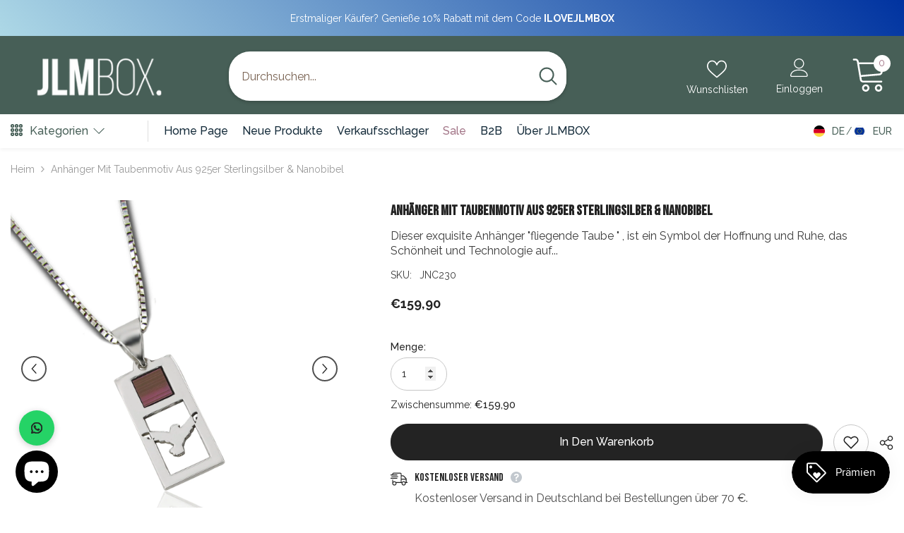

--- FILE ---
content_type: text/html; charset=utf-8
request_url: https://jlmbox.co.il/de/products/anhanger-mit-taubenmotiv-aus-925er-sterlingsilber-nanobibel
body_size: 78815
content:
<!doctype html><html class="no-js" lang="de">
    <head>
        <meta charset="utf-8">
        <meta http-equiv="X-UA-Compatible" content="IE=edge">
        <meta name="viewport" content="width=device-width,initial-scale=1">
        <meta name="theme-color" content="">
        <link rel="canonical" href="https://jlmbox.co.il/de/products/anhanger-mit-taubenmotiv-aus-925er-sterlingsilber-nanobibel">
        <link rel="canonical" href="https://jlmbox.co.il/de/products/anhanger-mit-taubenmotiv-aus-925er-sterlingsilber-nanobibel" canonical-shop-url="https://jlmbox.de/"><link rel="shortcut icon" href="//jlmbox.co.il/cdn/shop/files/android-chrome-512x512_fd339773-88ce-46f9-bd04-9b3d818ee1c9_32x32.png?v=1741186260" type="image/png"><link rel="preconnect" href="https://cdn.shopify.com" crossorigin>
        

<meta property="og:site_name" content="JLMBOX">
<meta property="og:url" content="https://jlmbox.co.il/de/products/anhanger-mit-taubenmotiv-aus-925er-sterlingsilber-nanobibel">
<meta property="og:title" content="Anhänger mit Taubenmotiv aus 925er Sterlingsilber &amp; Nanobibel">
<meta property="og:type" content="product">
<meta property="og:description" content="Dieser exquisite Anhänger &quot;fliegende Taube &quot; , ist ein Symbol der Hoffnung und Ruhe, das Schönheit und Technologie auf einzigartige und kraftvolle Weise verbindet. Dieser Anhänger zeigt ein atemberaubendes Design einer Taube, dem Symbol des Friedens, und einen Nano-Chip, auf dem das gesamte Neue Testament geschrieben s"><meta property="og:image" content="http://jlmbox.co.il/cdn/shop/files/LPSNC558-W3-2500X2500.jpg?v=1682406631">
  <meta property="og:image:secure_url" content="https://jlmbox.co.il/cdn/shop/files/LPSNC558-W3-2500X2500.jpg?v=1682406631">
  <meta property="og:image:width" content="2500">
  <meta property="og:image:height" content="2500"><meta property="og:price:amount" content="159,90">
  <meta property="og:price:currency" content="EUR"><meta name="twitter:card" content="summary_large_image">
<meta name="twitter:title" content="Anhänger mit Taubenmotiv aus 925er Sterlingsilber &amp; Nanobibel">
<meta name="twitter:description" content="Dieser exquisite Anhänger &quot;fliegende Taube &quot; , ist ein Symbol der Hoffnung und Ruhe, das Schönheit und Technologie auf einzigartige und kraftvolle Weise verbindet. Dieser Anhänger zeigt ein atemberaubendes Design einer Taube, dem Symbol des Friedens, und einen Nano-Chip, auf dem das gesamte Neue Testament geschrieben s"><script type="text/javascript">const observer = new MutationObserver(e => { e.forEach(({ addedNodes: e }) => { e.forEach(e => { 1 === e.nodeType && "SCRIPT" === e.tagName && (e.innerHTML.includes("asyncLoad") && (e.innerHTML = e.innerHTML.replace("if(window.attachEvent)", "document.addEventListener('asyncLazyLoad',function(event){asyncLoad();});if(window.attachEvent)").replaceAll(", asyncLoad", ", function(){}")), e.innerHTML.includes("PreviewBarInjector") && (e.innerHTML = e.innerHTML.replace("DOMContentLoaded", "asyncLazyLoad")), (e.className == 'analytics') && (e.type = 'text/lazyload'),(e.src.includes("assets/storefront/features")||e.src.includes("assets/shopify_pay")||e.src.includes("connect.facebook.net"))&&(e.setAttribute("data-src", e.src), e.removeAttribute("src")))})})});observer.observe(document.documentElement,{childList:!0,subtree:!0})</script> <script src="//cdn.shopify.com/s/files/1/0814/0259/3584/t/1/assets/preconnect.js" type="text/javascript"></script><script src="//cdn.shopify.com/s/files/1/0814/0259/3584/t/1/assets/preload.js" type="text/javascript"></script>

      
        <!-- Fraud Blocker Tracker -->
          <script type="text/javascript">
            (function () {
              var s = document.createElement("script"), 
                h = document.head;
              s.async = 1;
              s.src = "https://monitor.fraudblocker.com/fbt.js?sid=UZjJtTeCKfQu0L1RmpxSX";
              h.appendChild(s);
            })();
          </script>
          <noscript>
            <a href="https://fraudblocker.com" rel="nofollow">
              <img src="https://monitor.fraudblocker.com/fbt.gif?sid=UZjJtTeCKfQu0L1RmpxSX" alt="Fraud Blocker" />
            </a>
          </noscript>
        <!-- End Fraud Blocker Tracker -->

        <title>
            Anhänger mit Taubenmotiv aus 925er Sterlingsilber &amp; Nanobibel
 &ndash; JLMBOX</title>
        
            <meta name="description" content="Dieser exquisite Anhänger &quot;fliegende Taube &quot; , ist ein Symbol der Hoffnung und Ruhe, das Schönheit und Technologie auf einzigartige und kraftvolle Weise verbindet. Dieser Anhänger zeigt ein atemberaubendes Design einer Taube, dem Symbol des Friedens, und einen Nano-Chip, auf dem das gesamte Neue Testament geschrieben s">
        
        
        <script>window.performance && window.performance.mark && window.performance.mark('shopify.content_for_header.start');</script><meta name="google-site-verification" content="5sFnWWRAyQf7c_nlRS5ijWeV2IoMblLtVeC0Qrb73Sg">
<meta name="facebook-domain-verification" content="4ive4weqh25kz5n47vy5o6is1cm8n6">
<meta id="shopify-digital-wallet" name="shopify-digital-wallet" content="/69614567709/digital_wallets/dialog">
<meta name="shopify-checkout-api-token" content="d3b9a68eba26ce98eb024c3b0e8843de">
<meta id="in-context-paypal-metadata" data-shop-id="69614567709" data-venmo-supported="false" data-environment="production" data-locale="de_DE" data-paypal-v4="true" data-currency="EUR">
<link rel="alternate" hreflang="x-default" href="https://jlmbox.de/products/anhanger-mit-taubenmotiv-aus-925er-sterlingsilber-nanobibel">
<link rel="alternate" hreflang="de" href="https://jlmbox.de/products/anhanger-mit-taubenmotiv-aus-925er-sterlingsilber-nanobibel">
<link rel="alternate" hreflang="en" href="https://jlmbox.de/en/products/anhanger-mit-taubenmotiv-aus-925er-sterlingsilber-nanobibel">
<link rel="alternate" hreflang="en-BE" href="https://jlmbox.co.il/products/anhanger-mit-taubenmotiv-aus-925er-sterlingsilber-nanobibel">
<link rel="alternate" hreflang="de-BE" href="https://jlmbox.co.il/de/products/anhanger-mit-taubenmotiv-aus-925er-sterlingsilber-nanobibel">
<link rel="alternate" hreflang="en-DK" href="https://jlmbox.co.il/products/anhanger-mit-taubenmotiv-aus-925er-sterlingsilber-nanobibel">
<link rel="alternate" hreflang="de-DK" href="https://jlmbox.co.il/de/products/anhanger-mit-taubenmotiv-aus-925er-sterlingsilber-nanobibel">
<link rel="alternate" hreflang="en-FR" href="https://jlmbox.co.il/products/anhanger-mit-taubenmotiv-aus-925er-sterlingsilber-nanobibel">
<link rel="alternate" hreflang="de-FR" href="https://jlmbox.co.il/de/products/anhanger-mit-taubenmotiv-aus-925er-sterlingsilber-nanobibel">
<link rel="alternate" hreflang="en-LU" href="https://jlmbox.co.il/products/anhanger-mit-taubenmotiv-aus-925er-sterlingsilber-nanobibel">
<link rel="alternate" hreflang="de-LU" href="https://jlmbox.co.il/de/products/anhanger-mit-taubenmotiv-aus-925er-sterlingsilber-nanobibel">
<link rel="alternate" hreflang="en-NL" href="https://jlmbox.co.il/products/anhanger-mit-taubenmotiv-aus-925er-sterlingsilber-nanobibel">
<link rel="alternate" hreflang="de-NL" href="https://jlmbox.co.il/de/products/anhanger-mit-taubenmotiv-aus-925er-sterlingsilber-nanobibel">
<link rel="alternate" hreflang="en-PL" href="https://jlmbox.co.il/products/anhanger-mit-taubenmotiv-aus-925er-sterlingsilber-nanobibel">
<link rel="alternate" hreflang="de-PL" href="https://jlmbox.co.il/de/products/anhanger-mit-taubenmotiv-aus-925er-sterlingsilber-nanobibel">
<link rel="alternate" hreflang="en-IT" href="https://jlmbox.co.il/products/anhanger-mit-taubenmotiv-aus-925er-sterlingsilber-nanobibel">
<link rel="alternate" hreflang="de-IT" href="https://jlmbox.co.il/de/products/anhanger-mit-taubenmotiv-aus-925er-sterlingsilber-nanobibel">
<link rel="alternate" hreflang="en-SE" href="https://jlmbox.co.il/products/anhanger-mit-taubenmotiv-aus-925er-sterlingsilber-nanobibel">
<link rel="alternate" hreflang="de-SE" href="https://jlmbox.co.il/de/products/anhanger-mit-taubenmotiv-aus-925er-sterlingsilber-nanobibel">
<link rel="alternate" hreflang="en-NO" href="https://jlmbox.co.il/products/anhanger-mit-taubenmotiv-aus-925er-sterlingsilber-nanobibel">
<link rel="alternate" hreflang="de-NO" href="https://jlmbox.co.il/de/products/anhanger-mit-taubenmotiv-aus-925er-sterlingsilber-nanobibel">
<link rel="alternate" hreflang="en-GB" href="https://jlmbox.co.il/products/anhanger-mit-taubenmotiv-aus-925er-sterlingsilber-nanobibel">
<link rel="alternate" hreflang="de-GB" href="https://jlmbox.co.il/de/products/anhanger-mit-taubenmotiv-aus-925er-sterlingsilber-nanobibel">
<link rel="alternate" hreflang="en-IL" href="https://jlmbox.co.il/products/anhanger-mit-taubenmotiv-aus-925er-sterlingsilber-nanobibel">
<link rel="alternate" hreflang="de-IL" href="https://jlmbox.co.il/de/products/anhanger-mit-taubenmotiv-aus-925er-sterlingsilber-nanobibel">
<link rel="alternate" type="application/json+oembed" href="https://jlmbox.co.il/de/products/anhanger-mit-taubenmotiv-aus-925er-sterlingsilber-nanobibel.oembed">
<script async="async" src="/checkouts/internal/preloads.js?locale=de-BE"></script>
<link rel="preconnect" href="https://shop.app" crossorigin="anonymous">
<script async="async" src="https://shop.app/checkouts/internal/preloads.js?locale=de-BE&shop_id=69614567709" crossorigin="anonymous"></script>
<script id="apple-pay-shop-capabilities" type="application/json">{"shopId":69614567709,"countryCode":"DE","currencyCode":"EUR","merchantCapabilities":["supports3DS"],"merchantId":"gid:\/\/shopify\/Shop\/69614567709","merchantName":"JLMBOX","requiredBillingContactFields":["postalAddress","email","phone"],"requiredShippingContactFields":["postalAddress","email","phone"],"shippingType":"shipping","supportedNetworks":["visa","maestro","masterCard","amex"],"total":{"type":"pending","label":"JLMBOX","amount":"1.00"},"shopifyPaymentsEnabled":true,"supportsSubscriptions":true}</script>
<script id="shopify-features" type="application/json">{"accessToken":"d3b9a68eba26ce98eb024c3b0e8843de","betas":["rich-media-storefront-analytics"],"domain":"jlmbox.co.il","predictiveSearch":true,"shopId":69614567709,"locale":"de"}</script>
<script>var Shopify = Shopify || {};
Shopify.shop = "israelheute.myshopify.com";
Shopify.locale = "de";
Shopify.currency = {"active":"EUR","rate":"1.0"};
Shopify.country = "BE";
Shopify.theme = {"name":"Copy of Ella-6.4.1-theme-source","id":190463410511,"schema_name":"Ella","schema_version":"6.4.1","theme_store_id":null,"role":"main"};
Shopify.theme.handle = "null";
Shopify.theme.style = {"id":null,"handle":null};
Shopify.cdnHost = "jlmbox.co.il/cdn";
Shopify.routes = Shopify.routes || {};
Shopify.routes.root = "/de/";</script>
<script type="module">!function(o){(o.Shopify=o.Shopify||{}).modules=!0}(window);</script>
<script>!function(o){function n(){var o=[];function n(){o.push(Array.prototype.slice.apply(arguments))}return n.q=o,n}var t=o.Shopify=o.Shopify||{};t.loadFeatures=n(),t.autoloadFeatures=n()}(window);</script>
<script>
  window.ShopifyPay = window.ShopifyPay || {};
  window.ShopifyPay.apiHost = "shop.app\/pay";
  window.ShopifyPay.redirectState = null;
</script>
<script id="shop-js-analytics" type="application/json">{"pageType":"product"}</script>
<script defer="defer" async type="module" src="//jlmbox.co.il/cdn/shopifycloud/shop-js/modules/v2/client.init-shop-cart-sync_BH0MO3MH.de.esm.js"></script>
<script defer="defer" async type="module" src="//jlmbox.co.il/cdn/shopifycloud/shop-js/modules/v2/chunk.common_BErAfWaM.esm.js"></script>
<script defer="defer" async type="module" src="//jlmbox.co.il/cdn/shopifycloud/shop-js/modules/v2/chunk.modal_DqzNaksh.esm.js"></script>
<script type="module">
  await import("//jlmbox.co.il/cdn/shopifycloud/shop-js/modules/v2/client.init-shop-cart-sync_BH0MO3MH.de.esm.js");
await import("//jlmbox.co.il/cdn/shopifycloud/shop-js/modules/v2/chunk.common_BErAfWaM.esm.js");
await import("//jlmbox.co.il/cdn/shopifycloud/shop-js/modules/v2/chunk.modal_DqzNaksh.esm.js");

  window.Shopify.SignInWithShop?.initShopCartSync?.({"fedCMEnabled":true,"windoidEnabled":true});

</script>
<script>
  window.Shopify = window.Shopify || {};
  if (!window.Shopify.featureAssets) window.Shopify.featureAssets = {};
  window.Shopify.featureAssets['shop-js'] = {"shop-cart-sync":["modules/v2/client.shop-cart-sync__0cGp0nR.de.esm.js","modules/v2/chunk.common_BErAfWaM.esm.js","modules/v2/chunk.modal_DqzNaksh.esm.js"],"init-fed-cm":["modules/v2/client.init-fed-cm_CM6VDTst.de.esm.js","modules/v2/chunk.common_BErAfWaM.esm.js","modules/v2/chunk.modal_DqzNaksh.esm.js"],"init-shop-email-lookup-coordinator":["modules/v2/client.init-shop-email-lookup-coordinator_CBMbWck_.de.esm.js","modules/v2/chunk.common_BErAfWaM.esm.js","modules/v2/chunk.modal_DqzNaksh.esm.js"],"init-windoid":["modules/v2/client.init-windoid_BLu1c52k.de.esm.js","modules/v2/chunk.common_BErAfWaM.esm.js","modules/v2/chunk.modal_DqzNaksh.esm.js"],"shop-button":["modules/v2/client.shop-button_CA8sgLdC.de.esm.js","modules/v2/chunk.common_BErAfWaM.esm.js","modules/v2/chunk.modal_DqzNaksh.esm.js"],"shop-cash-offers":["modules/v2/client.shop-cash-offers_CtGlpQVP.de.esm.js","modules/v2/chunk.common_BErAfWaM.esm.js","modules/v2/chunk.modal_DqzNaksh.esm.js"],"shop-toast-manager":["modules/v2/client.shop-toast-manager_uf2EYvu_.de.esm.js","modules/v2/chunk.common_BErAfWaM.esm.js","modules/v2/chunk.modal_DqzNaksh.esm.js"],"init-shop-cart-sync":["modules/v2/client.init-shop-cart-sync_BH0MO3MH.de.esm.js","modules/v2/chunk.common_BErAfWaM.esm.js","modules/v2/chunk.modal_DqzNaksh.esm.js"],"init-customer-accounts-sign-up":["modules/v2/client.init-customer-accounts-sign-up_GYoAbbBa.de.esm.js","modules/v2/client.shop-login-button_BwiwRr-G.de.esm.js","modules/v2/chunk.common_BErAfWaM.esm.js","modules/v2/chunk.modal_DqzNaksh.esm.js"],"pay-button":["modules/v2/client.pay-button_Fn8OU5F0.de.esm.js","modules/v2/chunk.common_BErAfWaM.esm.js","modules/v2/chunk.modal_DqzNaksh.esm.js"],"init-customer-accounts":["modules/v2/client.init-customer-accounts_hH0NE_bx.de.esm.js","modules/v2/client.shop-login-button_BwiwRr-G.de.esm.js","modules/v2/chunk.common_BErAfWaM.esm.js","modules/v2/chunk.modal_DqzNaksh.esm.js"],"avatar":["modules/v2/client.avatar_BTnouDA3.de.esm.js"],"init-shop-for-new-customer-accounts":["modules/v2/client.init-shop-for-new-customer-accounts_iGaU0q4U.de.esm.js","modules/v2/client.shop-login-button_BwiwRr-G.de.esm.js","modules/v2/chunk.common_BErAfWaM.esm.js","modules/v2/chunk.modal_DqzNaksh.esm.js"],"shop-follow-button":["modules/v2/client.shop-follow-button_DfZt4rU7.de.esm.js","modules/v2/chunk.common_BErAfWaM.esm.js","modules/v2/chunk.modal_DqzNaksh.esm.js"],"checkout-modal":["modules/v2/client.checkout-modal_BkbVv7me.de.esm.js","modules/v2/chunk.common_BErAfWaM.esm.js","modules/v2/chunk.modal_DqzNaksh.esm.js"],"shop-login-button":["modules/v2/client.shop-login-button_BwiwRr-G.de.esm.js","modules/v2/chunk.common_BErAfWaM.esm.js","modules/v2/chunk.modal_DqzNaksh.esm.js"],"lead-capture":["modules/v2/client.lead-capture_uTCHmOe0.de.esm.js","modules/v2/chunk.common_BErAfWaM.esm.js","modules/v2/chunk.modal_DqzNaksh.esm.js"],"shop-login":["modules/v2/client.shop-login_DZ2U4X68.de.esm.js","modules/v2/chunk.common_BErAfWaM.esm.js","modules/v2/chunk.modal_DqzNaksh.esm.js"],"payment-terms":["modules/v2/client.payment-terms_ARjsA2tN.de.esm.js","modules/v2/chunk.common_BErAfWaM.esm.js","modules/v2/chunk.modal_DqzNaksh.esm.js"]};
</script>
<script>(function() {
  var isLoaded = false;
  function asyncLoad() {
    if (isLoaded) return;
    isLoaded = true;
    var urls = ["https:\/\/chimpstatic.com\/mcjs-connected\/js\/users\/df9d6a8ba1a650d7978219bc9\/0fa7bb4f26d628cbcbb9b9f25.js?shop=israelheute.myshopify.com","https:\/\/av-northern-apps.com\/js\/agecheckerplus_mG35tH2eGxRu7PQW.js?shop=israelheute.myshopify.com","https:\/\/wiser.expertvillagemedia.com\/assets\/js\/wiser_script.js?shop=israelheute.myshopify.com"];
    for (var i = 0; i < urls.length; i++) {
      var s = document.createElement('script');
      s.type = 'text/javascript';
      s.async = true;
      s.src = urls[i];
      var x = document.getElementsByTagName('script')[0];
      x.parentNode.insertBefore(s, x);
    }
  };
  if(window.attachEvent) {
    window.attachEvent('onload', asyncLoad);
  } else {
    window.addEventListener('load', asyncLoad, false);
  }
})();</script>
<script id="__st">var __st={"a":69614567709,"offset":3600,"reqid":"326eb0c8-aae0-497e-9d18-c44757986c69-1769748256","pageurl":"jlmbox.co.il\/de\/products\/anhanger-mit-taubenmotiv-aus-925er-sterlingsilber-nanobibel","u":"655c1829b2b8","p":"product","rtyp":"product","rid":8480289325391};</script>
<script>window.ShopifyPaypalV4VisibilityTracking = true;</script>
<script id="captcha-bootstrap">!function(){'use strict';const t='contact',e='account',n='new_comment',o=[[t,t],['blogs',n],['comments',n],[t,'customer']],c=[[e,'customer_login'],[e,'guest_login'],[e,'recover_customer_password'],[e,'create_customer']],r=t=>t.map((([t,e])=>`form[action*='/${t}']:not([data-nocaptcha='true']) input[name='form_type'][value='${e}']`)).join(','),a=t=>()=>t?[...document.querySelectorAll(t)].map((t=>t.form)):[];function s(){const t=[...o],e=r(t);return a(e)}const i='password',u='form_key',d=['recaptcha-v3-token','g-recaptcha-response','h-captcha-response',i],f=()=>{try{return window.sessionStorage}catch{return}},m='__shopify_v',_=t=>t.elements[u];function p(t,e,n=!1){try{const o=window.sessionStorage,c=JSON.parse(o.getItem(e)),{data:r}=function(t){const{data:e,action:n}=t;return t[m]||n?{data:e,action:n}:{data:t,action:n}}(c);for(const[e,n]of Object.entries(r))t.elements[e]&&(t.elements[e].value=n);n&&o.removeItem(e)}catch(o){console.error('form repopulation failed',{error:o})}}const l='form_type',E='cptcha';function T(t){t.dataset[E]=!0}const w=window,h=w.document,L='Shopify',v='ce_forms',y='captcha';let A=!1;((t,e)=>{const n=(g='f06e6c50-85a8-45c8-87d0-21a2b65856fe',I='https://cdn.shopify.com/shopifycloud/storefront-forms-hcaptcha/ce_storefront_forms_captcha_hcaptcha.v1.5.2.iife.js',D={infoText:'Durch hCaptcha geschützt',privacyText:'Datenschutz',termsText:'Allgemeine Geschäftsbedingungen'},(t,e,n)=>{const o=w[L][v],c=o.bindForm;if(c)return c(t,g,e,D).then(n);var r;o.q.push([[t,g,e,D],n]),r=I,A||(h.body.append(Object.assign(h.createElement('script'),{id:'captcha-provider',async:!0,src:r})),A=!0)});var g,I,D;w[L]=w[L]||{},w[L][v]=w[L][v]||{},w[L][v].q=[],w[L][y]=w[L][y]||{},w[L][y].protect=function(t,e){n(t,void 0,e),T(t)},Object.freeze(w[L][y]),function(t,e,n,w,h,L){const[v,y,A,g]=function(t,e,n){const i=e?o:[],u=t?c:[],d=[...i,...u],f=r(d),m=r(i),_=r(d.filter((([t,e])=>n.includes(e))));return[a(f),a(m),a(_),s()]}(w,h,L),I=t=>{const e=t.target;return e instanceof HTMLFormElement?e:e&&e.form},D=t=>v().includes(t);t.addEventListener('submit',(t=>{const e=I(t);if(!e)return;const n=D(e)&&!e.dataset.hcaptchaBound&&!e.dataset.recaptchaBound,o=_(e),c=g().includes(e)&&(!o||!o.value);(n||c)&&t.preventDefault(),c&&!n&&(function(t){try{if(!f())return;!function(t){const e=f();if(!e)return;const n=_(t);if(!n)return;const o=n.value;o&&e.removeItem(o)}(t);const e=Array.from(Array(32),(()=>Math.random().toString(36)[2])).join('');!function(t,e){_(t)||t.append(Object.assign(document.createElement('input'),{type:'hidden',name:u})),t.elements[u].value=e}(t,e),function(t,e){const n=f();if(!n)return;const o=[...t.querySelectorAll(`input[type='${i}']`)].map((({name:t})=>t)),c=[...d,...o],r={};for(const[a,s]of new FormData(t).entries())c.includes(a)||(r[a]=s);n.setItem(e,JSON.stringify({[m]:1,action:t.action,data:r}))}(t,e)}catch(e){console.error('failed to persist form',e)}}(e),e.submit())}));const S=(t,e)=>{t&&!t.dataset[E]&&(n(t,e.some((e=>e===t))),T(t))};for(const o of['focusin','change'])t.addEventListener(o,(t=>{const e=I(t);D(e)&&S(e,y())}));const B=e.get('form_key'),M=e.get(l),P=B&&M;t.addEventListener('DOMContentLoaded',(()=>{const t=y();if(P)for(const e of t)e.elements[l].value===M&&p(e,B);[...new Set([...A(),...v().filter((t=>'true'===t.dataset.shopifyCaptcha))])].forEach((e=>S(e,t)))}))}(h,new URLSearchParams(w.location.search),n,t,e,['guest_login'])})(!1,!0)}();</script>
<script integrity="sha256-4kQ18oKyAcykRKYeNunJcIwy7WH5gtpwJnB7kiuLZ1E=" data-source-attribution="shopify.loadfeatures" defer="defer" src="//jlmbox.co.il/cdn/shopifycloud/storefront/assets/storefront/load_feature-a0a9edcb.js" crossorigin="anonymous"></script>
<script crossorigin="anonymous" defer="defer" src="//jlmbox.co.il/cdn/shopifycloud/storefront/assets/shopify_pay/storefront-65b4c6d7.js?v=20250812"></script>
<script data-source-attribution="shopify.dynamic_checkout.dynamic.init">var Shopify=Shopify||{};Shopify.PaymentButton=Shopify.PaymentButton||{isStorefrontPortableWallets:!0,init:function(){window.Shopify.PaymentButton.init=function(){};var t=document.createElement("script");t.src="https://jlmbox.co.il/cdn/shopifycloud/portable-wallets/latest/portable-wallets.de.js",t.type="module",document.head.appendChild(t)}};
</script>
<script data-source-attribution="shopify.dynamic_checkout.buyer_consent">
  function portableWalletsHideBuyerConsent(e){var t=document.getElementById("shopify-buyer-consent"),n=document.getElementById("shopify-subscription-policy-button");t&&n&&(t.classList.add("hidden"),t.setAttribute("aria-hidden","true"),n.removeEventListener("click",e))}function portableWalletsShowBuyerConsent(e){var t=document.getElementById("shopify-buyer-consent"),n=document.getElementById("shopify-subscription-policy-button");t&&n&&(t.classList.remove("hidden"),t.removeAttribute("aria-hidden"),n.addEventListener("click",e))}window.Shopify?.PaymentButton&&(window.Shopify.PaymentButton.hideBuyerConsent=portableWalletsHideBuyerConsent,window.Shopify.PaymentButton.showBuyerConsent=portableWalletsShowBuyerConsent);
</script>
<script data-source-attribution="shopify.dynamic_checkout.cart.bootstrap">document.addEventListener("DOMContentLoaded",(function(){function t(){return document.querySelector("shopify-accelerated-checkout-cart, shopify-accelerated-checkout")}if(t())Shopify.PaymentButton.init();else{new MutationObserver((function(e,n){t()&&(Shopify.PaymentButton.init(),n.disconnect())})).observe(document.body,{childList:!0,subtree:!0})}}));
</script>
<script id='scb4127' type='text/javascript' async='' src='https://jlmbox.co.il/cdn/shopifycloud/privacy-banner/storefront-banner.js'></script><link id="shopify-accelerated-checkout-styles" rel="stylesheet" media="screen" href="https://jlmbox.co.il/cdn/shopifycloud/portable-wallets/latest/accelerated-checkout-backwards-compat.css" crossorigin="anonymous">
<style id="shopify-accelerated-checkout-cart">
        #shopify-buyer-consent {
  margin-top: 1em;
  display: inline-block;
  width: 100%;
}

#shopify-buyer-consent.hidden {
  display: none;
}

#shopify-subscription-policy-button {
  background: none;
  border: none;
  padding: 0;
  text-decoration: underline;
  font-size: inherit;
  cursor: pointer;
}

#shopify-subscription-policy-button::before {
  box-shadow: none;
}

      </style>
<script id="sections-script" data-sections="header-04" defer="defer" src="//jlmbox.co.il/cdn/shop/t/20/compiled_assets/scripts.js?v=2429"></script>
<script>window.performance && window.performance.mark && window.performance.mark('shopify.content_for_header.end');</script>

        <style>
    @import url('https://fonts.googleapis.com/css?family=Raleway:300,300i,400,400i,500,500i,600,600i,700,700i,800,800i&display=swap');
                

          @import url('https://fonts.googleapis.com/css?family=Bebas+Neue:300,300i,400,400i,500,500i,600,600i,700,700i,800,800i&display=swap');
                    
          
    

    :root {
        /* Settings Body */
        
            --font-body-family: Raleway;
        
        --font-body-size: 14px;
        --font-body-weight: 400;
        --body-line-height: 21px;
        --body-letter-spacing: 0;

        /* Settings Heading */
        
            --font-heading-family: Bebas Neue;
        
        --font-heading-size: 20px;
        --font-heading-weight: 700;
        --font-heading-style: normal;
        --heading-line-height: 30px;
        --heading-letter-spacing: 0;
        --heading-text-transform: capitalize;
        --heading-border-height: 1px;

        /* Settings Navigation */
        /* Menu Lv1 */
        
            --font-menu-lv1-family: Raleway;
        
        --font-menu-lv1-size: 16px;
        --font-menu-lv1-weight: 500;
        --menu-lv1-line-height: 24px;
        --menu-lv1-letter-spacing: 0;
        --menu-lv1-text-transform: capitalize;

        /* Menu Lv2 */
        
            --font-menu-lv2-family: Raleway;
        
        --font-menu-lv2-size: 14px;
        --font-menu-lv2-weight: 400;
        --menu-lv2-line-height: 24px;
        --menu-lv2-letter-spacing: 0;
        --menu-lv2-text-transform: capitalize;

        /* Menu Lv3 */
        
            --font-menu-lv3-family: Raleway;
        
        --font-menu-lv3-size: 14px;
        --font-menu-lv3-weight: 400;
        --menu-lv3-line-height: 24px;
        --menu-lv3-letter-spacing: 0;
        --menu-lv3-text-transform: capitalize;

        /* Mega Menu Lv2 */
        
            --font-mega-menu-lv2-family: Raleway;
        
        --font-mega-menu-lv2-size: 16px;
        --font-mega-menu-lv2-weight: 700;
        --font-mega-menu-lv2-style: normal;
        --mega-menu-lv2-line-height: 22px;
        --mega-menu-lv2-letter-spacing: 0;
        --mega-menu-lv2-text-transform: capitalize;

        /* Mega Menu Lv3 */
        
            --font-mega-menu-lv3-family: Raleway;
        
        --font-mega-menu-lv3-size: 14px;
        --font-mega-menu-lv3-weight: 400;
        --mega-menu-lv3-line-height: 24px;
        --mega-menu-lv3-letter-spacing: .02em;
        --mega-menu-lv3-text-transform: capitalize;

        /* Product Card Title */--product-title-font: Raleway;--product-title-font-size : 16px;
        --product-title-font-weight : 400;
        --product-title-line-height: 24px;
        --product-title-letter-spacing: 0;
        --product-title-line-text : 2;
        --product-title-text-transform : capitalize;
        --product-title-margin-bottom: 12px;

        /* Product Card Vendor */--product-vendor-font: Raleway;--product-vendor-font-size : 13px;
        --product-vendor-font-weight : 500;
        --product-vendor-font-style : normal;
        --product-vendor-line-height: 20px;
        --product-vendor-letter-spacing: 0;
        --product-vendor-text-transform : uppercase;
        --product-vendor-margin-bottom: 3px;

        /* Product Card Price */--product-price-font: Bebas Neue;--product-price-font-size : 16px;
        --product-price-font-weight : 700;
        --product-price-line-height: 22px;
        --product-price-letter-spacing: 0;
        --product-price-margin-top: 6px;
        --product-price-margin-bottom: 13px;

        /* Product Card Badge */--badge-font: Raleway;--badge-font-size : 14px;
        --badge-font-weight : 400;
        --badge-text-transform : capitalize;
        --badge-letter-spacing: 0;
        --badge-line-height: 20px;
        --badge-border-radius: 3px;
        --badge-padding-top: 5px;
        --badge-padding-bottom: 5px;
        --badge-padding-left-right: 14px;
        --badge-postion-top: 0px;
        --badge-postion-left-right: 0px;

        /* Product Quickview */
        --product-quickview-font-size : 14px;
        --product-quickview-line-height: 22px;
        --product-quickview-border-radius: 30px;
        --product-quickview-padding-top: 3px;
        --product-quickview-padding-bottom: 3px;
        --product-quickview-padding-left-right: 13px;
        --product-quickview-sold-out-product: #e95144;--product-quickview-box-shadow: 0 1px 3px #0003;/* Blog Card Tile */--blog-title-font: Raleway;--blog-title-font-size : 18px;
        --blog-title-font-weight : 700;
        --blog-title-line-height: 36px;
        --blog-title-letter-spacing: 0;
        --blog-title-text-transform : capitalize;

        /* Blog Card Info (Date, Author) */--blog-info-font: Raleway;--blog-info-font-size : 12px;
        --blog-info-font-weight : 400;
        --blog-info-line-height: 22px;
        --blog-info-letter-spacing: 0;
        --blog-info-text-transform : none;

        /* Button 1 */--btn-1-font-family: Raleway;--btn-1-font-size: 16px;
        --btn-1-font-weight: 500;
        --btn-1-text-transform: capitalize;
        --btn-1-line-height: 24px;
        --btn-1-letter-spacing: 0;
        --btn-1-text-align: center;
        --btn-1-border-radius: 25px;
        --btn-1-border-width: 1px;
        --btn-1-border-style: solid;
        --btn-1-padding-top: 12px;
        --btn-1-padding-bottom: 12px;
        --btn-1-horizontal-length: 0px;
        --btn-1-vertical-length: 0px;
        --btn-1-blur-radius: 0px;
        --btn-1-spread: 0px;
        
        
        
        
            --btn-1-inset: ;
        

        /* Button 2 */--btn-2-font-family: Bebas Neue;--btn-2-font-size: 16px;
        --btn-2-font-weight: 700;
        --btn-2-text-transform: uppercase;
        --btn-2-line-height: 24px;
        --btn-2-letter-spacing: .05em;
        --btn-2-text-align: center;
        --btn-2-border-radius: 0px;
        --btn-2-border-width: 1px;
        --btn-2-border-style: solid;
        --btn-2-padding-top: 20px;
        --btn-2-padding-bottom: 20px;
        --btn-2-horizontal-length: 0px;
        --btn-2-vertical-length: 0px;
        --btn-2-blur-radius: 0px;
        --btn-2-spread: 0px;
        
        
        
        
            --btn-2-inset: ;
        

        /* Button 3 */--btn-3-font-family: Raleway;--btn-3-font-size: 14px;
        --btn-3-font-weight: 700;
        --btn-3-text-transform: capitalize;
        --btn-3-line-height: 24px;
        --btn-3-letter-spacing: 0;
        --btn-3-text-align: center;
        --btn-3-border-radius: 30px;
        --btn-3-border-width: 1px;
        --btn-3-border-style: solid;
        --btn-3-padding-top: 6px;
        --btn-3-padding-bottom: 8px;
        --btn-3-horizontal-length: 0px;
        --btn-3-vertical-length: 0px;
        --btn-3-blur-radius: 0px;
        --btn-3-spread: 0px;
        
        
        

        
            --btn-3-inset: ;
        

        /* Footer Heading */--footer-heading-font-family: Bebas Neue;--footer-heading-font-size : 16px;
        --footer-heading-font-weight : 700;
        --footer-heading-line-height : 26px;
        --footer-heading-letter-spacing : ;
        --footer-heading-text-transform : uppercase;

        /* Footer Link */--footer-link-font-family: Raleway;--footer-link-font-size : 14px;
        --footer-link-font-weight : 400;
        --footer-link-line-height : 34px;
        --footer-link-letter-spacing : 0;
        --footer-link-text-transform : capitalize;

        /* Page Title */
        
            --font-page-title-family: Raleway;
        
        --font-page-title-size: 24px;
        --font-page-title-weight: 400;
        --font-page-title-style: normal;
        --page-title-line-height: 20px;
        --page-title-letter-spacing: .02em;
        --page-title-text-transform: uppercase;

        /* Font Product Tab Title */
        --font-tab-type-1: Raleway;
        --font-tab-type-2: Bebas Neue;

        /* Text Size */
        --text-size-font-size : 10px;
        --text-size-font-weight : 400;
        --text-size-line-height : 22px;
        --text-size-letter-spacing : 0;
        --text-size-text-transform : uppercase;
        --text-size-color : #787878;

        /* Font Weight */
        --font-weight-normal: 400;
        --font-weight-medium: 500;
        --font-weight-semibold: 600;
        --font-weight-bold: 700;
        --font-weight-bolder: 800;
        --font-weight-black: 900;

        /* Radio Button */
        --form-label-checkbox-before-bg: #fff;
        --form-label-checkbox-before-border: #cecece;
        --form-label-checkbox-before-bg-checked: #000;

        /* Conatiner */
        --header-custom-width-container: 1600px;
        --body-custom-width-container: 1600px;
        --footer-custom-width-container: 1400px;

        /* Layout Boxed */
        --color-background-layout-boxed: rgba(0,0,0,0);/* Arrow */
        --position-horizontal-slick-arrow: 35px;

        /* General Color*/
        --color-text: #232323;
        --color-text2: #969696;
        --color-global: #232323;
        --color-white: #FFFFFF;
        --color-grey: #868686;
        --color-black: #202020;
        --color-base-text-rgb: 35, 35, 35;
        --color-base-text2-rgb: 150, 150, 150;
        --color-background: #ffffff;
        --color-background-rgb: 255, 255, 255;
        --color-background-overylay: rgba(255, 255, 255, 0.9);
        --color-base-accent-text: ;
        --color-base-accent-1: ;
        --color-base-accent-2: ;
        --color-link: #232323;
        --color-link-hover: #232323;
        --color-error: #D93333;
        --color-error-bg: #FCEEEE;
        --color-success: #5A5A5A;
        --color-success-bg: #DFF0D8;
        --color-info: #202020;
        --color-info-bg: #FFF2DD;
        --color-link-underline: rgba(35, 35, 35, 0.5);

        --color-breadcrumb: #999999;
        --colors-breadcrumb-hover: #232323;
        --colors-breadcrumb-active: #999999;

        --border-global: #e6e6e6;
        --bg-global: #fafafa;

        --bg-planceholder: #fafafa;

        --color-warning: #fff;
        --bg-warning: #e0b252;

        --color-background-10 : #e9e9e9;
        --color-background-20 : #d3d3d3;
        --color-background-30 : #bdbdbd;
        --color-background-50 : #919191;
        --color-background-global : #919191;

        /* Arrow Color */
        --arrow-color: #212121;
        --arrow-background-color: #ffffff;
        --arrow-border-color: #505050;
        --arrow-color-hover: #ffffff;
        --arrow-background-color-hover: #475f57;
        --arrow-border-color-hover: #475f57;

        --arrow-width: 36px;
        --arrow-height: 36px;
        --arrow-size: 55px;
        --arrow-size-icon: 17px;
        --arrow-border-radius: 50%;
        --arrow-border-width: 2px;

        /* Pagination Color */
        --pagination-item-color: #3c3c3c;
        --pagination-item-color-active: #3c3c3c;
        --pagination-item-bg-color: 
        #fff;
        --pagination-item-bg-color-active: #fff;
        --pagination-item-border-color: #fff;
        --pagination-item-border-color-active: #3c3c3c;

        --pagination-arrow-color: #3c3c3c;
        --pagination-arrow-color-active: #3c3c3c;
        --pagination-arrow-bg-color: #fff;
        --pagination-arrow-bg-color-active: #fff;
        --pagination-arrow-border-color: #fff;
        --pagination-arrow-border-color-active: #fff;

        /* Dots Color */
        --dots-color: #cecece;
        --dots-border-color: #cecece;
        --dots-color-active: #475f57;
        --dots-border-color-active: #475f57;
        --dots-style2-background-opacity: #00000020;
        --dots-width: 10px;
        --dots-height: 10px;

        /* Button Color */
        --btn-1-color: #fff;
        --btn-1-bg: #475f57;
        --btn-1-border: #232323;
        --btn-1-color-hover: #202020;
        --btn-1-bg-hover: #ffffff;
        --btn-1-border-hover: #cccccc;

        --btn-2-color: #202020;
        --btn-2-bg: #ffffff;
        --btn-2-border: #cccccc;
        --btn-2-color-hover: #ffffff;
        --btn-2-bg-hover: #475f57;
        --btn-2-border-hover: #475f57;

        --btn-3-color: #FFFFFF;
        --btn-3-bg: #e9514b;
        --btn-3-border: #e9514b;
        --btn-3-color-hover: #ffffff;
        --btn-3-bg-hover: #475f57;
        --btn-3-border-hover: #475f57;

        --anchor-transition: all ease .3s;
        --bg-white: #ffffff;
        --bg-black: #000000;
        --bg-grey: #808080;
        --icon: var(--color-text);
        --text-cart: #3c3c3c;
        --duration-short: 100ms;
        --duration-default: 350ms;
        --duration-long: 500ms;

        --form-input-bg: #ffffff;
        --form-input-border: #c7c7c7;
        --form-input-color: #232323;;
        --form-input-placeholder: #868686;
        --form-label: #232323;

        --new-badge-color: #3d9cd2;
        --new-badge-bg: #d2e7ff;
        --sale-badge-color: #ffffff;
        --sale-badge-bg: #a37688;
        --sold-out-badge-color: #505050;
        --sold-out-badge-bg: #e7e7e7;
        --custom-badge-color: #fd9427;
        --custom-badge-bg: #feedbd;
        --bundle-badge-color: #43b200;
        --bundle-badge-bg: #d7ffd2;
        
        --product-title-color : #000000;
        --product-title-color-hover : #475f57;
        --product-vendor-color : #787878;
        --product-price-color : #202020;
        --product-sale-price-color : #a37688;
        --product-compare-price-color : #505050;
        --product-review-full-color : #f8c646;
        --product-review-empty-color : #e4e4e4;
        --product-swatch-border : #cbcbcb;
        --product-swatch-border-active : #232323;
        --product-swatch-width : 40px;
        --product-swatch-height : 40px;
        --product-swatch-border-radius : 0px;
        --product-swatch-color-width : 40px;
        --product-swatch-color-height : 40px;
        --product-swatch-color-border-radius : 20px;
        --product-wishlist-color : #000000;
        --product-wishlist-bg : #f5f5f5;
        --product-wishlist-border : transparent;
        --product-wishlist-color-added : #000000;
        --product-wishlist-bg-added : #ffe5e5;
        --product-wishlist-border-added : transparent;
        --product-compare-color : #000000;
        --product-compare-bg : #FFFFFF;
        --product-compare-color-added : #D12442;
        --product-compare-bg-added : #FFFFFF;
        --product-hot-stock-text-color : #a37688;
        --product-quick-view-color : #0b0335;
        --product-cart-image-fit : contain;
        --product-title-variant-font-size: 16px;

        
          --product-quick-view-bg : #ffffff;
        
        --product-quick-view-bg-above-button: rgba(255, 255, 255, 0.7);
        --product-quick-view-color-hover : #0b0335;
        --product-quick-view-bg-hover : #ffffff;

        --product-action-color : #a37688;       
        --product-action-bg : #ffffff;
        --product-action-border : #000000;
        --product-action-color-hover : #ffffff;
        --product-action-bg-hover : #475f57;
        --product-action-border-hover : #232323;

        /* Multilevel Category Filter */
        --color-label-multiLevel-categories: #232323;
        --bg-label-multiLevel-categories: #fff;
        --color-button-multiLevel-categories: #fff;
        --bg-button-multiLevel-categories: #fff;
        --border-button-multiLevel-categories: #232323;
        --hover-color-button-multiLevel-categories: #3d9cd2;
        --hover-bg-button-multiLevel-categories: #3d9cd2;--cart-item-bg : #ffffff;
            --cart-item-border : #e8e8e8;
            --cart-item-border-width : 1px;
            --cart-item-border-style : solid;

        --w-product-swatch-custom: 24px;
        --h-product-swatch-custom: 24px;
        --w-product-swatch-custom-mb: 20px;
        --h-product-swatch-custom-mb: 20px;
        --font-size-product-swatch-more: 12px;

        --swatch-border : #cbcbcb;
        --swatch-border-active : #232323;

        --variant-size: #232323;
        --variant-size-border: #e7e7e7;
        --variant-size-bg: #ffffff;
        --variant-size-hover: #ffffff;
        --variant-size-border-hover: #232323;
        --variant-size-bg-hover: #232323;

        --variant-bg : #ffffff;
        --variant-color : #232323;
        --variant-bg-active : #ffffff;
        --variant-color-active : #232323;

        /* Font Size Text Social */
        --fontsize-text-social: 12px;
        
        /* Sidebar Animation */
        --page-content-distance: 64px;
        --sidebar-content-distance: 40px;
        --button-transition-ease: cubic-bezier(.25,.46,.45,.94);

        /* Loading Spinner Color */
        --spinner-top-color: #fc0;
        --spinner-right-color: #4dd4c6;
        --spinner-bottom-color: #475f57;
        --spinner-left-color: #f6f6f6;
    }
</style>

        <link href="//jlmbox.co.il/cdn/shop/t/20/assets/base.css?v=106166157928257449651765970261" rel="stylesheet" type="text/css" media="all" />
<link href="//jlmbox.co.il/cdn/shop/t/20/assets/custom.css?v=89509139721715515451765970379" rel="stylesheet" type="text/css" media="all" />
<script>document.documentElement.className = document.documentElement.className.replace('no-js', 'js');</script>

        
      
<!-- START: Added CLS Optimization Code -->
        <style data-shopify>
        /* Global image optimization for CLS improvement */
        img {
          width: 100%;
          height: auto;
          aspect-ratio: attr(width) / attr(height);
          max-width: 100%;
          display: block;
        }

        .product-image-container,
        .collection-image-container,
        .banner-image-container,
        .slideshow-image-container {
          position: relative;
          width: 100%;
          min-height: 200px;
          overflow: hidden;
        }

        /* Prevent layout shifts from lazy-loaded images */
        img[loading="lazy"] {
          min-height: 1px;
        }

        /* Product grid image containers */
        .product-card__image {
          position: relative;
          margin: 0 auto;
          overflow: hidden;
        }

        /* Banner and hero section images */
        .banner__media,
        .slideshow__media {
          position: relative;
          overflow: hidden;
        }

        /* Collection image optimization */
        .collection-hero__image {
          position: relative;
          height: auto;
          margin: 0 auto;
        }

        /* Font loading optimization */
        :root {
          --font-body-scale: 1;
          font-size: calc(var(--font-body-scale) * 100%);
        }

        /* Pre-load font space */
        body {
          font-display: swap;
          min-height: 100vh;
          width: 100%;
        }

        /* Prevent layout shifts from dynamic content */
        [data-predictive-search],
        [data-cart-drawer],
        [data-popup],
        [data-dropdown] {
          visibility: hidden;
          opacity: 0;
          transition: opacity 0.2s ease-in-out;
          position: absolute;
        }

        [data-predictive-search].is-active,
        [data-cart-drawer].is-active,
        [data-popup].is-active,
        [data-dropdown].is-active {
          visibility: visible;
          opacity: 1;
          position: relative;
        }
        </style>
        <!-- END: Added CLS Optimization Code -->


<!-- BEGIN app block: shopify://apps/ta-labels-badges/blocks/bss-pl-config-data/91bfe765-b604-49a1-805e-3599fa600b24 --><script
    id='bss-pl-config-data'
>
	let TAE_StoreId = "51147";
	if (typeof BSS_PL == 'undefined' || TAE_StoreId !== "") {
  		var BSS_PL = {};
		BSS_PL.storeId = 51147;
		BSS_PL.currentPlan = "ten_usd";
		BSS_PL.apiServerProduction = "https://product-labels.tech-arms.io";
		BSS_PL.publicAccessToken = "b316a359d79460208e3705a6605905ff";
		BSS_PL.customerTags = "null";
		BSS_PL.customerId = "null";
		BSS_PL.storeIdCustomOld = 10678;
		BSS_PL.storeIdOldWIthPriority = 12200;
		BSS_PL.storeIdOptimizeAppendLabel = 59637
		BSS_PL.optimizeCodeIds = null; 
		BSS_PL.extendedFeatureIds = null;
		BSS_PL.integration = {"laiReview":{"status":0,"config":[]}};
		BSS_PL.settingsData  = {"id":81,"store_id":51147,"popup_delay_time":5,"popup_gap_time":5,"createdAt":"2024-11-29T10:20:08.000Z","updatedAt":"2024-11-29T10:20:08.000Z"};
		BSS_PL.configProductMetafields = [];
		BSS_PL.configVariantMetafields = [];
		
		BSS_PL.configData = [].concat({"id":188851,"name":"mobile - product page - en + de","priority":0,"enable_priority":0,"enable":1,"pages":"1","related_product_tag":null,"first_image_tags":null,"img_url":"/static/adminhtml/images/no-image.webp","public_img_url":"","position":0,"apply":null,"product_type":1,"exclude_products":6,"collection_image_type":0,"product":"","variant":"","collection":"627137577295,628471300431,626962465103,626961940815,627145277775,607793905999","exclude_product_ids":"","collection_image":"","inventory":0,"tags":"","excludeTags":"","vendors":"","from_price":null,"to_price":null,"domain_id":51147,"locations":"","enable_allowed_countries":0,"locales":"","enable_allowed_locales":0,"enable_visibility_date":0,"from_date":"2025-11-05T13:30:00.000Z","to_date":"2025-11-27T21:59:00.000Z","enable_discount_range":0,"discount_type":1,"discount_from":null,"discount_to":null,"label_text":"%3Cp%3E%3Cstrong%3E%7Bsale%7D%20OFF%21%3C/strong%3E%3C/p%3E","label_text_color":"#fdfdfdff","label_text_background_color":{"type":"hex","value":"#1e636eff"},"label_text_font_size":20,"label_text_no_image":1,"label_text_in_stock":"In Stock","label_text_out_stock":"Sold out","label_shadow":{"blur":5,"h_offset":0,"v_offset":10},"label_opacity":100,"padding":"4px 0px 4px 0px","border_radius":"0px 0px 0px 0px","border_style":"none","border_size":"0","border_color":"#000000","label_shadow_color":"#808080","label_text_style":0,"label_text_font_family":"Arimo","label_text_font_url":"https://labels-api.tech-arms.io/arimo.woff2","customer_label_preview_image":"https://cdn.shopify.com/s/files/1/0696/1456/7709/files/foot-car010.jpg?v=1754466197","label_preview_image":"https://cdn.shopify.com/s/files/1/0696/1456/7709/products/Cover-Anat-600x933_1.jpg?v=1676188450","label_text_enable":1,"customer_tags":"","exclude_customer_tags":"","customer_type":"allcustomers","exclude_customers":"all_customer_tags","label_on_image":"2","label_type":1,"badge_type":0,"custom_selector":null,"margin":{"type":"px","value":{"top":0,"left":0,"right":0,"bottom":0}},"mobile_margin":{"type":"px","value":{"top":0,"left":0,"right":0,"bottom":0}},"margin_top":0,"margin_bottom":0,"mobile_height_label":10,"mobile_width_label":29,"mobile_font_size_label":18,"emoji":null,"emoji_position":null,"transparent_background":null,"custom_page":null,"check_custom_page":false,"include_custom_page":null,"check_include_custom_page":false,"margin_left":100,"instock":null,"price_range_from":null,"price_range_to":null,"enable_price_range":0,"enable_product_publish":0,"customer_selected_product":null,"selected_product":null,"product_publish_from":null,"product_publish_to":null,"enable_countdown_timer":0,"option_format_countdown":0,"countdown_time":null,"option_end_countdown":null,"start_day_countdown":null,"countdown_type":1,"countdown_daily_from_time":null,"countdown_daily_to_time":null,"countdown_interval_start_time":null,"countdown_interval_length":null,"countdown_interval_break_length":null,"public_url_s3":"","enable_visibility_period":0,"visibility_period":1,"createdAt":"2025-11-06T08:22:02.000Z","customer_ids":"","exclude_customer_ids":"","angle":0,"toolTipText":"","label_shape":"tag","label_shape_type":1,"mobile_fixed_percent_label":"percentage","desktop_width_label":39,"desktop_height_label":13,"desktop_fixed_percent_label":"percentage","mobile_position":0,"desktop_label_unlimited_top":0,"desktop_label_unlimited_left":61,"mobile_label_unlimited_top":0,"mobile_label_unlimited_left":71,"mobile_margin_top":0,"mobile_margin_left":100,"mobile_config_label_enable":0,"mobile_default_config":1,"mobile_margin_bottom":0,"enable_fixed_time":0,"fixed_time":null,"statusLabelHoverText":0,"labelHoverTextLink":{"url":"","is_open_in_newtab":true},"labelAltText":"","statusLabelAltText":0,"enable_badge_stock":0,"badge_stock_style":1,"badge_stock_config":null,"enable_multi_badge":0,"animation_type":0,"animation_duration":2,"animation_repeat_option":0,"animation_repeat":0,"desktop_show_badges":1,"mobile_show_badges":1,"desktop_show_labels":0,"mobile_show_labels":1,"label_text_unlimited_stock":"Unlimited Stock","label_text_pre_order_stock":"Pre-Order","img_plan_id":13,"label_badge_type":"text","deletedAt":null,"desktop_lock_aspect_ratio":true,"mobile_lock_aspect_ratio":true,"img_aspect_ratio":1,"preview_board_width":303,"preview_board_height":303,"set_size_on_mobile":true,"set_position_on_mobile":true,"set_margin_on_mobile":true,"from_stock":null,"to_stock":null,"condition_product_title":"{\"enable\":false,\"type\":1,\"content\":\"\"}","conditions_apply_type":"{\"discount\":1,\"price\":1,\"inventory\":1}","public_font_url":"https://cdn.shopify.com/s/files/1/0696/1456/7709/files/arimo_33186d2e-90c5-41e0-9510-a5e9c33384a1.woff2?v=1762417388","font_size_ratio":null,"group_ids":"[]","metafields":"{\"valueProductMetafield\":[],\"valueVariantMetafield\":[],\"matching_type\":1,\"metafield_type\":1}","no_ratio_height":true,"desktop_custom_background_aspect":null,"mobile_custom_background_aspect":null,"updatedAt":"2025-12-02T05:00:55.000Z","multipleBadge":null,"translations":[],"label_id":188851,"label_text_id":188851,"bg_style":"solid"},{"id":188847,"name":"Desktop - Collection - en +de","priority":0,"enable_priority":0,"enable":1,"pages":"2,4,7,3,5","related_product_tag":null,"first_image_tags":null,"img_url":"/static/adminhtml/images/no-image.webp","public_img_url":"","position":0,"apply":null,"product_type":1,"exclude_products":6,"collection_image_type":0,"product":"","variant":"","collection":"627137577295,628471300431,626962465103,626961940815,627145277775,607793905999","exclude_product_ids":"","collection_image":"","inventory":0,"tags":"","excludeTags":"SundayBouns","vendors":"","from_price":null,"to_price":null,"domain_id":51147,"locations":"","enable_allowed_countries":0,"locales":"","enable_allowed_locales":0,"enable_visibility_date":0,"from_date":"2025-11-05T13:30:00.000Z","to_date":"2025-11-27T21:59:00.000Z","enable_discount_range":0,"discount_type":1,"discount_from":null,"discount_to":null,"label_text":"%3Cp%3E%3Cstrong%3E%7Bsale%7D%20OFF%3C/strong%3E%3C/p%3E","label_text_color":"#ffffffff","label_text_background_color":{"type":"hex","value":"#1e636eff"},"label_text_font_size":16,"label_text_no_image":1,"label_text_in_stock":"In Stock","label_text_out_stock":"Sold out","label_shadow":{"blur":5,"h_offset":0,"v_offset":10},"label_opacity":100,"padding":"4px 0px 4px 0px","border_radius":"0px 0px 0px 0px","border_style":"none","border_size":"0","border_color":"#000000","label_shadow_color":"#808080","label_text_style":0,"label_text_font_family":"Arimo","label_text_font_url":"https://labels-api.tech-arms.io/arimo.woff2","customer_label_preview_image":"https://cdn.shopify.com/s/files/1/0696/1456/7709/files/wewilldanceagain_1.jpg?v=1724567788","label_preview_image":"https://cdn.shopify.com/s/files/1/0696/1456/7709/products/03-d.jpg?v=1673183944","label_text_enable":1,"customer_tags":"","exclude_customer_tags":"","customer_type":"allcustomers","exclude_customers":"all_customer_tags","label_on_image":"2","label_type":1,"badge_type":0,"custom_selector":null,"margin":{"type":"px","value":{"top":0,"left":0,"right":0,"bottom":0}},"mobile_margin":{"type":"px","value":{"top":0,"left":0,"right":0,"bottom":0}},"margin_top":0,"margin_bottom":0,"mobile_height_label":15,"mobile_width_label":30,"mobile_font_size_label":12,"emoji":null,"emoji_position":null,"transparent_background":null,"custom_page":null,"check_custom_page":false,"include_custom_page":null,"check_include_custom_page":false,"margin_left":100,"instock":null,"price_range_from":null,"price_range_to":null,"enable_price_range":0,"enable_product_publish":0,"customer_selected_product":null,"selected_product":null,"product_publish_from":null,"product_publish_to":null,"enable_countdown_timer":0,"option_format_countdown":0,"countdown_time":null,"option_end_countdown":null,"start_day_countdown":null,"countdown_type":1,"countdown_daily_from_time":null,"countdown_daily_to_time":null,"countdown_interval_start_time":null,"countdown_interval_length":null,"countdown_interval_break_length":null,"public_url_s3":"","enable_visibility_period":0,"visibility_period":1,"createdAt":"2025-11-06T08:02:31.000Z","customer_ids":"","exclude_customer_ids":"","angle":0,"toolTipText":"","label_shape":"tag","label_shape_type":1,"mobile_fixed_percent_label":"percentage","desktop_width_label":85,"desktop_height_label":28,"desktop_fixed_percent_label":"fixed","mobile_position":0,"desktop_label_unlimited_top":0,"desktop_label_unlimited_left":84.2007,"mobile_label_unlimited_top":0,"mobile_label_unlimited_left":70,"mobile_margin_top":0,"mobile_margin_left":0,"mobile_config_label_enable":0,"mobile_default_config":1,"mobile_margin_bottom":0,"enable_fixed_time":0,"fixed_time":null,"statusLabelHoverText":0,"labelHoverTextLink":{"url":"","is_open_in_newtab":true},"labelAltText":"","statusLabelAltText":0,"enable_badge_stock":0,"badge_stock_style":1,"badge_stock_config":null,"enable_multi_badge":0,"animation_type":0,"animation_duration":2,"animation_repeat_option":0,"animation_repeat":0,"desktop_show_badges":1,"mobile_show_badges":1,"desktop_show_labels":1,"mobile_show_labels":0,"label_text_unlimited_stock":"Unlimited Stock","label_text_pre_order_stock":"Pre-Order","img_plan_id":13,"label_badge_type":"text","deletedAt":null,"desktop_lock_aspect_ratio":true,"mobile_lock_aspect_ratio":true,"img_aspect_ratio":1,"preview_board_width":538,"preview_board_height":380,"set_size_on_mobile":true,"set_position_on_mobile":true,"set_margin_on_mobile":true,"from_stock":null,"to_stock":null,"condition_product_title":"{\"enable\":false,\"type\":1,\"content\":\"\"}","conditions_apply_type":"{\"discount\":1,\"price\":1,\"inventory\":1}","public_font_url":"https://cdn.shopify.com/s/files/1/0696/1456/7709/files/arimo_2b24fe41-b345-42fc-ba6c-a20d153b5497.woff2?v=1762416452","font_size_ratio":null,"group_ids":"[]","metafields":"{\"valueProductMetafield\":[],\"valueVariantMetafield\":[],\"matching_type\":1,\"metafield_type\":1}","no_ratio_height":true,"desktop_custom_background_aspect":null,"mobile_custom_background_aspect":null,"updatedAt":"2025-12-02T05:01:11.000Z","multipleBadge":null,"translations":[],"label_id":188847,"label_text_id":188847,"bg_style":"solid"},{"id":188706,"name":"mobile - collection - en + de","priority":0,"enable_priority":0,"enable":1,"pages":"2,3,4,7","related_product_tag":null,"first_image_tags":null,"img_url":"/static/adminhtml/images/no-image.webp","public_img_url":"","position":0,"apply":null,"product_type":1,"exclude_products":6,"collection_image_type":0,"product":"","variant":"","collection":"627137577295,628471300431,626962465103,626961940815,627145277775,607793905999","exclude_product_ids":"","collection_image":"","inventory":0,"tags":"","excludeTags":"","vendors":"","from_price":null,"to_price":null,"domain_id":51147,"locations":"","enable_allowed_countries":0,"locales":"","enable_allowed_locales":0,"enable_visibility_date":0,"from_date":"2025-11-05T13:30:00.000Z","to_date":"2025-11-27T21:59:00.000Z","enable_discount_range":0,"discount_type":1,"discount_from":null,"discount_to":null,"label_text":"%3Cp%3E%3Cstrong%3E%7Bsale%7D%20OFF%21%3C/strong%3E%3C/p%3E","label_text_color":"#ffffffff","label_text_background_color":{"type":"hex","value":"#1e636eff"},"label_text_font_size":16,"label_text_no_image":1,"label_text_in_stock":"In Stock","label_text_out_stock":"Sold out","label_shadow":{"blur":5,"h_offset":0,"v_offset":10},"label_opacity":100,"padding":"4px 0px 4px 0px","border_radius":"0px 0px 0px 0px","border_style":"none","border_size":"0","border_color":"#000000","label_shadow_color":"#808080","label_text_style":0,"label_text_font_family":"Arimo","label_text_font_url":"https://labels-api.tech-arms.io/arimo.woff2","customer_label_preview_image":"https://cdn.shopify.com/s/files/1/0696/1456/7709/files/foot-car010.jpg?v=1754466197","label_preview_image":"https://cdn.shopify.com/s/files/1/0696/1456/7709/products/Cover-Anat-600x933_1.jpg?v=1676188450","label_text_enable":1,"customer_tags":"","exclude_customer_tags":"","customer_type":"allcustomers","exclude_customers":"all_customer_tags","label_on_image":"2","label_type":1,"badge_type":0,"custom_selector":null,"margin":{"type":"px","value":{"top":0,"left":0,"right":0,"bottom":0}},"mobile_margin":{"type":"px","value":{"top":0,"left":0,"right":0,"bottom":0}},"margin_top":0,"margin_bottom":0,"mobile_height_label":10,"mobile_width_label":47,"mobile_font_size_label":12,"emoji":null,"emoji_position":null,"transparent_background":null,"custom_page":null,"check_custom_page":false,"include_custom_page":null,"check_include_custom_page":false,"margin_left":100,"instock":null,"price_range_from":null,"price_range_to":null,"enable_price_range":0,"enable_product_publish":0,"customer_selected_product":null,"selected_product":null,"product_publish_from":null,"product_publish_to":null,"enable_countdown_timer":0,"option_format_countdown":0,"countdown_time":null,"option_end_countdown":null,"start_day_countdown":null,"countdown_type":1,"countdown_daily_from_time":null,"countdown_daily_to_time":null,"countdown_interval_start_time":null,"countdown_interval_length":null,"countdown_interval_break_length":null,"public_url_s3":"","enable_visibility_period":0,"visibility_period":1,"createdAt":"2025-11-05T12:52:53.000Z","customer_ids":"","exclude_customer_ids":"","angle":0,"toolTipText":"","label_shape":"tag","label_shape_type":1,"mobile_fixed_percent_label":"percentage","desktop_width_label":39,"desktop_height_label":13,"desktop_fixed_percent_label":"percentage","mobile_position":0,"desktop_label_unlimited_top":0,"desktop_label_unlimited_left":61,"mobile_label_unlimited_top":0,"mobile_label_unlimited_left":53,"mobile_margin_top":0,"mobile_margin_left":100,"mobile_config_label_enable":0,"mobile_default_config":1,"mobile_margin_bottom":0,"enable_fixed_time":0,"fixed_time":null,"statusLabelHoverText":0,"labelHoverTextLink":{"url":"","is_open_in_newtab":true},"labelAltText":"","statusLabelAltText":0,"enable_badge_stock":0,"badge_stock_style":1,"badge_stock_config":null,"enable_multi_badge":0,"animation_type":0,"animation_duration":2,"animation_repeat_option":0,"animation_repeat":0,"desktop_show_badges":1,"mobile_show_badges":1,"desktop_show_labels":0,"mobile_show_labels":1,"label_text_unlimited_stock":"Unlimited Stock","label_text_pre_order_stock":"Pre-Order","img_plan_id":13,"label_badge_type":"text","deletedAt":null,"desktop_lock_aspect_ratio":true,"mobile_lock_aspect_ratio":true,"img_aspect_ratio":1,"preview_board_width":303,"preview_board_height":303,"set_size_on_mobile":true,"set_position_on_mobile":true,"set_margin_on_mobile":true,"from_stock":null,"to_stock":null,"condition_product_title":"{\"enable\":false,\"type\":1,\"content\":\"\"}","conditions_apply_type":"{\"discount\":1,\"price\":1,\"inventory\":1}","public_font_url":"https://cdn.shopify.com/s/files/1/0696/1456/7709/files/arimo_8ccd633b-fe83-44b2-af36-b654747695b5.woff2?v=1762417524","font_size_ratio":null,"group_ids":"[]","metafields":"{\"valueProductMetafield\":[],\"valueVariantMetafield\":[],\"matching_type\":1,\"metafield_type\":1}","no_ratio_height":true,"desktop_custom_background_aspect":null,"mobile_custom_background_aspect":null,"updatedAt":"2025-12-02T05:01:34.000Z","multipleBadge":null,"translations":[],"label_id":188706,"label_text_id":188706,"bg_style":"solid"},{"id":188469,"name":"Desktop - Product Page - en +de","priority":0,"enable_priority":0,"enable":1,"pages":"1","related_product_tag":null,"first_image_tags":null,"img_url":"","public_img_url":"","position":0,"apply":null,"product_type":1,"exclude_products":6,"collection_image_type":0,"product":"","variant":"","collection":"627137577295,628471300431,626962465103,626961940815,627145277775,607793905999","exclude_product_ids":"","collection_image":"","inventory":0,"tags":"","excludeTags":"","vendors":"","from_price":null,"to_price":null,"domain_id":51147,"locations":"","enable_allowed_countries":0,"locales":"","enable_allowed_locales":0,"enable_visibility_date":0,"from_date":"2025-11-05T13:30:00.000Z","to_date":"2025-11-27T21:59:00.000Z","enable_discount_range":0,"discount_type":1,"discount_from":null,"discount_to":null,"label_text":"%3Cp%3E%3Cstrong%3E%7Bsale%7D%20OFF%3C/strong%3E%3C/p%3E","label_text_color":"#fdfdfdff","label_text_background_color":{"type":"hex","value":"#1e636eff"},"label_text_font_size":16,"label_text_no_image":1,"label_text_in_stock":"In Stock","label_text_out_stock":"Sold out","label_shadow":{"blur":5,"h_offset":0,"v_offset":10},"label_opacity":100,"padding":"4px 0px 4px 0px","border_radius":"0px 0px 0px 0px","border_style":"none","border_size":"0","border_color":"#000000","label_shadow_color":"#808080","label_text_style":0,"label_text_font_family":"Arimo","label_text_font_url":"https://labels-api.tech-arms.io/arimo.woff2","customer_label_preview_image":"https://cdn.shopify.com/s/files/1/0696/1456/7709/files/wewilldanceagain_1.jpg?v=1724567788","label_preview_image":"https://cdn.shopify.com/s/files/1/0696/1456/7709/products/Cover-Anat-600x933_1.jpg?v=1676188450","label_text_enable":1,"customer_tags":"","exclude_customer_tags":"","customer_type":"allcustomers","exclude_customers":"all_customer_tags","label_on_image":"2","label_type":1,"badge_type":0,"custom_selector":null,"margin":{"type":"px","value":{"top":0,"left":0,"right":0,"bottom":0}},"mobile_margin":{"type":"px","value":{"top":0,"left":0,"right":0,"bottom":0}},"margin_top":0,"margin_bottom":0,"mobile_height_label":15,"mobile_width_label":30,"mobile_font_size_label":12,"emoji":null,"emoji_position":null,"transparent_background":null,"custom_page":null,"check_custom_page":false,"include_custom_page":null,"check_include_custom_page":false,"margin_left":100,"instock":null,"price_range_from":null,"price_range_to":null,"enable_price_range":0,"enable_product_publish":0,"customer_selected_product":null,"selected_product":null,"product_publish_from":null,"product_publish_to":null,"enable_countdown_timer":0,"option_format_countdown":0,"countdown_time":null,"option_end_countdown":null,"start_day_countdown":null,"countdown_type":1,"countdown_daily_from_time":null,"countdown_daily_to_time":null,"countdown_interval_start_time":null,"countdown_interval_length":null,"countdown_interval_break_length":null,"public_url_s3":"","enable_visibility_period":0,"visibility_period":1,"createdAt":"2025-11-04T08:12:56.000Z","customer_ids":"","exclude_customer_ids":"","angle":0,"toolTipText":"","label_shape":"tag","label_shape_type":1,"mobile_fixed_percent_label":"percentage","desktop_width_label":110,"desktop_height_label":36,"desktop_fixed_percent_label":"fixed","mobile_position":0,"desktop_label_unlimited_top":0,"desktop_label_unlimited_left":79.5539,"mobile_label_unlimited_top":0,"mobile_label_unlimited_left":70,"mobile_margin_top":0,"mobile_margin_left":0,"mobile_config_label_enable":0,"mobile_default_config":1,"mobile_margin_bottom":0,"enable_fixed_time":0,"fixed_time":null,"statusLabelHoverText":0,"labelHoverTextLink":{"url":"","is_open_in_newtab":true},"labelAltText":"","statusLabelAltText":0,"enable_badge_stock":0,"badge_stock_style":1,"badge_stock_config":null,"enable_multi_badge":0,"animation_type":0,"animation_duration":2,"animation_repeat_option":0,"animation_repeat":0,"desktop_show_badges":1,"mobile_show_badges":1,"desktop_show_labels":1,"mobile_show_labels":0,"label_text_unlimited_stock":"Unlimited Stock","label_text_pre_order_stock":"Pre-Order","img_plan_id":13,"label_badge_type":"text","deletedAt":null,"desktop_lock_aspect_ratio":true,"mobile_lock_aspect_ratio":true,"img_aspect_ratio":1,"preview_board_width":538,"preview_board_height":380,"set_size_on_mobile":true,"set_position_on_mobile":true,"set_margin_on_mobile":true,"from_stock":null,"to_stock":null,"condition_product_title":"{\"enable\":false,\"type\":1,\"content\":\"\"}","conditions_apply_type":"{\"discount\":1,\"price\":1,\"inventory\":1}","public_font_url":"https://cdn.shopify.com/s/files/1/0696/1456/7709/files/arimo_116373cb-23d1-4766-85a1-d452144b7da7.woff2?v=1762416500","font_size_ratio":null,"group_ids":"[]","metafields":"{\"valueProductMetafield\":[],\"valueVariantMetafield\":[],\"matching_type\":1,\"metafield_type\":1}","no_ratio_height":true,"desktop_custom_background_aspect":null,"mobile_custom_background_aspect":null,"updatedAt":"2025-12-02T05:01:55.000Z","multipleBadge":null,"translations":[],"label_id":188469,"label_text_id":188469,"bg_style":"solid"},{"id":161881,"name":"Berta - 100% Natural","priority":0,"enable_priority":0,"enable":1,"pages":"1,2,3,4,7","related_product_tag":null,"first_image_tags":null,"img_url":"1742198388419-465833666-logo-vegan.jpg","public_img_url":"https://cdn.shopify.com/s/files/1/0696/1456/7709/files/1742198388419-465833666-logo-vegan.jpg?v=1742198482","position":6,"apply":null,"product_type":1,"exclude_products":6,"collection_image_type":0,"product":"","variant":"","collection":"677989220687","exclude_product_ids":"","collection_image":"","inventory":0,"tags":"","excludeTags":"","vendors":"Berta","from_price":null,"to_price":null,"domain_id":51147,"locations":"","enable_allowed_countries":0,"locales":"","enable_allowed_locales":0,"enable_visibility_date":0,"from_date":null,"to_date":null,"enable_discount_range":0,"discount_type":1,"discount_from":null,"discount_to":null,"label_text":"New%20arrival","label_text_color":"#ffffff","label_text_background_color":{"type":"hex","value":"#ff7f50ff"},"label_text_font_size":12,"label_text_no_image":1,"label_text_in_stock":"In Stock","label_text_out_stock":"Sold out","label_shadow":{"blur":0,"h_offset":0,"v_offset":0},"label_opacity":100,"padding":"4px 0px 4px 0px","border_radius":"0px 0px 0px 0px","border_style":"none","border_size":"0","border_color":"#000000","label_shadow_color":"#808080","label_text_style":0,"label_text_font_family":null,"label_text_font_url":null,"customer_label_preview_image":"/static/adminhtml/images/sample-bg.webp","label_preview_image":"https://cdn.shopify.com/s/files/1/0696/1456/7709/files/170g_NoAddSugar-Blueberry-EN_1.png?v=1742197932","label_text_enable":0,"customer_tags":"","exclude_customer_tags":"","customer_type":"allcustomers","exclude_customers":"all_customer_tags","label_on_image":"2","label_type":1,"badge_type":0,"custom_selector":null,"margin":{"type":"px","value":{"top":0,"left":0,"right":0,"bottom":0}},"mobile_margin":{"type":"px","value":{"top":0,"left":0,"right":0,"bottom":0}},"margin_top":0,"margin_bottom":0,"mobile_height_label":-1,"mobile_width_label":20,"mobile_font_size_label":12,"emoji":null,"emoji_position":null,"transparent_background":null,"custom_page":null,"check_custom_page":false,"include_custom_page":null,"check_include_custom_page":false,"margin_left":0,"instock":null,"price_range_from":null,"price_range_to":null,"enable_price_range":0,"enable_product_publish":0,"customer_selected_product":null,"selected_product":null,"product_publish_from":null,"product_publish_to":null,"enable_countdown_timer":0,"option_format_countdown":0,"countdown_time":null,"option_end_countdown":null,"start_day_countdown":null,"countdown_type":1,"countdown_daily_from_time":null,"countdown_daily_to_time":null,"countdown_interval_start_time":null,"countdown_interval_length":null,"countdown_interval_break_length":null,"public_url_s3":"https://production-labels-bucket.s3.us-east-2.amazonaws.com/public/static/base/images/customer/51147/1742198388419-465833666-logo-vegan.jpg","enable_visibility_period":0,"visibility_period":1,"createdAt":"2025-03-17T08:01:25.000Z","customer_ids":"","exclude_customer_ids":"","angle":0,"toolTipText":"","label_shape":"rectangle","label_shape_type":1,"mobile_fixed_percent_label":"percentage","desktop_width_label":20,"desktop_height_label":-1,"desktop_fixed_percent_label":"percentage","mobile_position":6,"desktop_label_unlimited_top":101,"desktop_label_unlimited_left":0,"mobile_label_unlimited_top":101,"mobile_label_unlimited_left":0,"mobile_margin_top":0,"mobile_margin_left":0,"mobile_config_label_enable":0,"mobile_default_config":1,"mobile_margin_bottom":0,"enable_fixed_time":0,"fixed_time":null,"statusLabelHoverText":0,"labelHoverTextLink":{"url":"","is_open_in_newtab":true},"labelAltText":"","statusLabelAltText":0,"enable_badge_stock":0,"badge_stock_style":1,"badge_stock_config":null,"enable_multi_badge":0,"animation_type":0,"animation_duration":2,"animation_repeat_option":0,"animation_repeat":0,"desktop_show_badges":1,"mobile_show_badges":1,"desktop_show_labels":1,"mobile_show_labels":1,"label_text_unlimited_stock":"Unlimited Stock","label_text_pre_order_stock":"Pre-Order","img_plan_id":13,"label_badge_type":"image","deletedAt":null,"desktop_lock_aspect_ratio":true,"mobile_lock_aspect_ratio":true,"img_aspect_ratio":1.063,"preview_board_width":538,"preview_board_height":538,"set_size_on_mobile":true,"set_position_on_mobile":true,"set_margin_on_mobile":true,"from_stock":0,"to_stock":0,"condition_product_title":"{\"enabled\":false,\"type\":1,\"content\":\"\"}","conditions_apply_type":"{\"discount\":1,\"price\":1,\"inventory\":1}","public_font_url":null,"font_size_ratio":0.5,"group_ids":"[]","metafields":"{\"valueProductMetafield\":[],\"valueVariantMetafield\":[],\"matching_type\":1,\"metafield_type\":1}","no_ratio_height":false,"desktop_custom_background_aspect":null,"mobile_custom_background_aspect":null,"updatedAt":"2025-11-29T12:06:02.000Z","multipleBadge":null,"translations":[],"label_id":161881,"label_text_id":161881,"bg_style":"solid"},{"id":143911,"name":"Untitled label","priority":0,"enable_priority":0,"enable":1,"pages":"1,2,3,4,7","related_product_tag":null,"first_image_tags":null,"img_url":"a574.png","public_img_url":"https://cdn.shopify.com/s/files/1/0696/1456/7709/files/a574.png?v=1762347327","position":0,"apply":null,"product_type":1,"exclude_products":6,"collection_image_type":0,"product":"","variant":"","collection":"436328562973","exclude_product_ids":"","collection_image":"","inventory":0,"tags":"","excludeTags":"","vendors":"","from_price":null,"to_price":null,"domain_id":51147,"locations":"","enable_allowed_countries":0,"locales":"","enable_allowed_locales":0,"enable_visibility_date":0,"from_date":null,"to_date":null,"enable_discount_range":0,"discount_type":1,"discount_from":null,"discount_to":null,"label_text":"New%20arrival","label_text_color":"#ffffff","label_text_background_color":{"type":"hex","value":"#ff7f50ff"},"label_text_font_size":12,"label_text_no_image":1,"label_text_in_stock":"In Stock","label_text_out_stock":"Sold out","label_shadow":{"blur":"0","h_offset":0,"v_offset":0},"label_opacity":100,"padding":"4px 0px 4px 0px","border_radius":"0px 0px 0px 0px","border_style":"none","border_size":"0","border_color":"#000000","label_shadow_color":"#808080","label_text_style":0,"label_text_font_family":null,"label_text_font_url":null,"customer_label_preview_image":"/static/adminhtml/images/sample.webp","label_preview_image":"/static/adminhtml/images/sample.webp","label_text_enable":0,"customer_tags":"","exclude_customer_tags":"","customer_type":"allcustomers","exclude_customers":"all_customer_tags","label_on_image":"2","label_type":1,"badge_type":0,"custom_selector":null,"margin":{"type":"px","value":{"top":0,"left":0,"right":0,"bottom":0}},"mobile_margin":{"type":"px","value":{"top":0,"left":0,"right":0,"bottom":0}},"margin_top":0,"margin_bottom":0,"mobile_height_label":-1,"mobile_width_label":20,"mobile_font_size_label":12,"emoji":null,"emoji_position":null,"transparent_background":null,"custom_page":null,"check_custom_page":false,"include_custom_page":null,"check_include_custom_page":false,"margin_left":0,"instock":null,"price_range_from":null,"price_range_to":null,"enable_price_range":0,"enable_product_publish":0,"customer_selected_product":null,"selected_product":null,"product_publish_from":null,"product_publish_to":null,"enable_countdown_timer":0,"option_format_countdown":0,"countdown_time":null,"option_end_countdown":null,"start_day_countdown":null,"countdown_type":1,"countdown_daily_from_time":null,"countdown_daily_to_time":null,"countdown_interval_start_time":null,"countdown_interval_length":null,"countdown_interval_break_length":null,"public_url_s3":"https://production-labels-bucket.s3.us-east-2.amazonaws.com/public/static/adminhtml/libs/27/a574.png","enable_visibility_period":0,"visibility_period":1,"createdAt":"2024-11-20T10:10:29.000Z","customer_ids":"","exclude_customer_ids":"","angle":0,"toolTipText":"","label_shape":"rectangle","label_shape_type":1,"mobile_fixed_percent_label":"percentage","desktop_width_label":20,"desktop_height_label":-1,"desktop_fixed_percent_label":"percentage","mobile_position":0,"desktop_label_unlimited_top":0,"desktop_label_unlimited_left":0,"mobile_label_unlimited_top":0,"mobile_label_unlimited_left":0,"mobile_margin_top":0,"mobile_margin_left":0,"mobile_config_label_enable":0,"mobile_default_config":1,"mobile_margin_bottom":0,"enable_fixed_time":0,"fixed_time":null,"statusLabelHoverText":0,"labelHoverTextLink":{"url":"","is_open_in_newtab":true},"labelAltText":"","statusLabelAltText":0,"enable_badge_stock":0,"badge_stock_style":1,"badge_stock_config":null,"enable_multi_badge":0,"animation_type":0,"animation_duration":2,"animation_repeat_option":0,"animation_repeat":0,"desktop_show_badges":1,"mobile_show_badges":1,"desktop_show_labels":1,"mobile_show_labels":1,"label_text_unlimited_stock":"Unlimited Stock","label_text_pre_order_stock":"Pre-Order","img_plan_id":15,"label_badge_type":"image","deletedAt":null,"desktop_lock_aspect_ratio":true,"mobile_lock_aspect_ratio":true,"img_aspect_ratio":1.825,"preview_board_width":490,"preview_board_height":526,"set_size_on_mobile":false,"set_position_on_mobile":false,"set_margin_on_mobile":false,"from_stock":0,"to_stock":0,"condition_product_title":"{\"enabled\":false,\"type\":1,\"content\":\"\"}","conditions_apply_type":"{\"discount\":1,\"price\":1,\"inventory\":1}","public_font_url":null,"font_size_ratio":null,"group_ids":null,"metafields":"{\"valueProductMetafield\":[],\"valueVariantMetafield\":[],\"matching_type\":1,\"metafield_type\":1}","no_ratio_height":false,"desktop_custom_background_aspect":null,"mobile_custom_background_aspect":null,"updatedAt":"2025-11-05T12:55:30.000Z","multipleBadge":null,"translations":[],"label_id":143911,"label_text_id":143911,"bg_style":"solid"},);

		
		BSS_PL.configDataBanner = [].concat();

		
		BSS_PL.configDataPopup = [].concat();

		
		BSS_PL.configDataLabelGroup = [].concat();
		
		
		BSS_PL.collectionID = `603310326095,`;
		BSS_PL.collectionHandle = `sale,`;
		BSS_PL.collectionTitle = `Sale,`;

		
		BSS_PL.conditionConfigData = [].concat();
	}
</script>



    <script id='fixBugForStore51147'>
		
function bssFixSupportAppendHtmlLabel($, BSS_PL, parent, page, htmlLabel) {
  let appended = false;
  // Write code here
  if($(parent).is(".card-product .card-product__wrapper")){
    $(parent).closest('.card-product').prepend(htmlLabel);
    appended = true;
  }
  if($(parent).is(".media")){
    $(parent).closest('.productView-img-container').append(htmlLabel);
    appended = true;
  }
  return appended;
}

function bssFixSupportExcludeItem($, page, item) {
  // Write code here
  if($(item).parent().is("form.variants")){
    return true;
  }
  if($(item).parent().is(".card-information__wrapper")){
    return true;
  }
  return false;
}

function bssFixSupportElementImage($, img, parent, page) {
  // Write code here
  if($(parent).is(".media")){
      img = $(parent).closest(".productView-img-container")
  }
  if($(parent).is(".card-product .card-product__wrapper")){
    img = $(parent).closest('.card-product'); 
  }
  return img;
}

function bssFixSupportProductLinks($, BSS_PL, listItems) {
  // Write code here
  const newListItems = $('a[href*="/products/"]:not([data-bss-pl=active]):not(.action-link):not(.button-ATC)'); 
  return newListItems;
}

function bssFixSupportMainLabelRunScript() {
  const style = document.createElement("style");
  style.innerHTML =
    `.card-product .bss_pl_img img {
      aspect-ratio: unset !important;
    }
    
    `;
  document.head.append(style);
}

function bssFixSupportReInitLabel($, BSS_PL, checkPageFly, initCollectionLabel, initBadge) {
  if (window.location.pathname.includes('/collections')) {
    const targetNode = document.querySelector('.collection');
    const config = { childList: true , subtree: true };
    const callback = (mutationList) => {
      for (const mutation of mutationList) {
        if (mutation.type === 'childList') {
          BSS_PL.firstLoad = true;
          BSS_PL.init();
          break;
        }
      }
    };
    const observer = new MutationObserver(callback);
    targetNode && observer.observe(targetNode, config);
  }
   function reInitWhenUrlChange() {
      $(".bss_pl_img").remove();
      document.querySelectorAll(".bss_pb_img").forEach(el => el.remove());

    BSS_PL.firstLoad = true;

      BSS_PL.init();
  }

  // Bắt sự kiện thay đổi URL (SPA navigation)
  const _pushState = history.pushState;
  history.pushState = function () {
    _pushState.apply(this, arguments);
    reInitWhenUrlChange();
  };

  const _replaceState = history.replaceState;
  history.replaceState = function () {
    _replaceState.apply(this, arguments);
    reInitWhenUrlChange();
  };

  // Khi bấm Back/Forward
  window.addEventListener("popstate", reInitWhenUrlChange);

  // Nếu URL thay đổi theo hash (#)
  window.addEventListener("hashchange", reInitWhenUrlChange);

  // Khi lần đầu load → reinit luôn
  reInitWhenUrlChange();


  return { checkPageFly };
}

function bssFixSupportManyPartsEncodeDataHandle($, BSS_PL, handlesUrl) {
    let encodeUrlDataArr = []
    let half = BSS_PL.divideHandlesUrl(handlesUrl)
    for (let i = 0; i < half.length; i++) {
        let firstHalf1 = encodeURI('/search.js?q=' + half[i].join(' OR ') + '&view=bss.product.labels')
        firstHalf1 = firstHalf1.replace(/#product-reviews/g, '').replace(/#judgeme_product_reviews/g, '')
        encodeUrlDataArr.push(firstHalf1)
    }
    return encodeUrlDataArr;
}

    </script>


<style>
    
    
@font-face {
    			font-family: "Arimo";
    			src: local("Arimo"), url("https://cdn.shopify.com/s/files/1/0696/1456/7709/files/arimo_1f480078-b30c-4c30-9535-af4cf9d46dc0.woff2?v=1730454579")
    		}@font-face {
    			font-family: "Arimo";
    			src: local("Arimo"), url("https://cdn.shopify.com/s/files/1/0696/1456/7709/files/arimo_1f480078-b30c-4c30-9535-af4cf9d46dc0.woff2?v=1730454579")
    		}@font-face {
    			font-family: "Arimo";
    			src: local("Arimo"), url("https://cdn.shopify.com/s/files/1/0696/1456/7709/files/arimo_1f480078-b30c-4c30-9535-af4cf9d46dc0.woff2?v=1730454579")
    		}@font-face {
    			font-family: "Arimo";
    			src: local("Arimo"), url("https://cdn.shopify.com/s/files/1/0696/1456/7709/files/arimo_1f480078-b30c-4c30-9535-af4cf9d46dc0.woff2?v=1730454579")
    		}
</style>

<script>
    function bssLoadScripts(src, callback, isDefer = false) {
        const scriptTag = document.createElement('script');
        document.head.appendChild(scriptTag);
        scriptTag.src = src;
        if (isDefer) {
            scriptTag.defer = true;
        } else {
            scriptTag.async = true;
        }
        if (callback) {
            scriptTag.addEventListener('load', function () {
                callback();
            });
        }
    }
    const scriptUrls = [
        "https://cdn.shopify.com/extensions/019c0d18-129d-779d-a209-2ec4cde0df85/product-label-570/assets/bss-pl-init-helper.js",
        "https://cdn.shopify.com/extensions/019c0d18-129d-779d-a209-2ec4cde0df85/product-label-570/assets/bss-pl-init-config-run-scripts.js",
    ];
    Promise.all(scriptUrls.map((script) => new Promise((resolve) => bssLoadScripts(script, resolve)))).then((res) => {
        console.log('BSS scripts loaded');
        window.bssScriptsLoaded = true;
    });

	function bssInitScripts() {
		if (BSS_PL.configData.length) {
			const enabledFeature = [
				{ type: 1, script: "https://cdn.shopify.com/extensions/019c0d18-129d-779d-a209-2ec4cde0df85/product-label-570/assets/bss-pl-init-for-label.js" },
				{ type: 2, badge: [0, 7, 8], script: "https://cdn.shopify.com/extensions/019c0d18-129d-779d-a209-2ec4cde0df85/product-label-570/assets/bss-pl-init-for-badge-product-name.js" },
				{ type: 2, badge: [1, 11], script: "https://cdn.shopify.com/extensions/019c0d18-129d-779d-a209-2ec4cde0df85/product-label-570/assets/bss-pl-init-for-badge-product-image.js" },
				{ type: 2, badge: 2, script: "https://cdn.shopify.com/extensions/019c0d18-129d-779d-a209-2ec4cde0df85/product-label-570/assets/bss-pl-init-for-badge-custom-selector.js" },
				{ type: 2, badge: [3, 9, 10], script: "https://cdn.shopify.com/extensions/019c0d18-129d-779d-a209-2ec4cde0df85/product-label-570/assets/bss-pl-init-for-badge-price.js" },
				{ type: 2, badge: 4, script: "https://cdn.shopify.com/extensions/019c0d18-129d-779d-a209-2ec4cde0df85/product-label-570/assets/bss-pl-init-for-badge-add-to-cart-btn.js" },
				{ type: 2, badge: 5, script: "https://cdn.shopify.com/extensions/019c0d18-129d-779d-a209-2ec4cde0df85/product-label-570/assets/bss-pl-init-for-badge-quantity-box.js" },
				{ type: 2, badge: 6, script: "https://cdn.shopify.com/extensions/019c0d18-129d-779d-a209-2ec4cde0df85/product-label-570/assets/bss-pl-init-for-badge-buy-it-now-btn.js" }
			]
				.filter(({ type, badge }) => BSS_PL.configData.some(item => item.label_type === type && (badge === undefined || (Array.isArray(badge) ? badge.includes(item.badge_type) : item.badge_type === badge))) || (type === 1 && BSS_PL.configDataLabelGroup && BSS_PL.configDataLabelGroup.length))
				.map(({ script }) => script);
				
            enabledFeature.forEach((src) => bssLoadScripts(src));

            if (enabledFeature.length) {
                const src = "https://cdn.shopify.com/extensions/019c0d18-129d-779d-a209-2ec4cde0df85/product-label-570/assets/bss-product-label-js.js";
                bssLoadScripts(src);
            }
        }

        if (BSS_PL.configDataBanner && BSS_PL.configDataBanner.length) {
            const src = "https://cdn.shopify.com/extensions/019c0d18-129d-779d-a209-2ec4cde0df85/product-label-570/assets/bss-product-label-banner.js";
            bssLoadScripts(src);
        }

        if (BSS_PL.configDataPopup && BSS_PL.configDataPopup.length) {
            const src = "https://cdn.shopify.com/extensions/019c0d18-129d-779d-a209-2ec4cde0df85/product-label-570/assets/bss-product-label-popup.js";
            bssLoadScripts(src);
        }

        if (window.location.search.includes('bss-pl-custom-selector')) {
            const src = "https://cdn.shopify.com/extensions/019c0d18-129d-779d-a209-2ec4cde0df85/product-label-570/assets/bss-product-label-custom-position.js";
            bssLoadScripts(src, null, true);
        }
    }
    bssInitScripts();
</script>


<!-- END app block --><!-- BEGIN app block: shopify://apps/ta-banner-pop-up/blocks/bss-banner-popup/2db47c8b-7637-4260-aa84-586b08e92aea --><script id='bss-banner-config-data'>
	if(typeof BSS_BP == "undefined") {
	  window.BSS_BP = {
	  	app_id: "155531739137",
			shop_id: "290",
			is_watermark: "false",
			customer: null,
			shopDomain: "israelheute.myshopify.com",
			storefrontAccessToken: "468536270d2de7a00f5c81f81502828e",
			popup: {
				configs: [],
			},
			banner: {
				configs: []
			},
			window_popup: {
				configs: []
			},
			popupSettings: {
				delay_time: 2,
				gap_time: 3,
			},
			page_type: "product",
			productPageId: "8480289325391",
			collectionPageId: "",
			noImageAvailableImgUrl: "https://cdn.shopify.com/extensions/019c03b1-e591-7b72-9fab-84f0419502fb/banner-popup-tae-334/assets/no-image-available.png",
			currentLocale: {
				name: "Deutsch",
				primary: true,
				iso_code: "de",
			},
			country: {
				name: "Belgien",
				iso_code: "BE",
				currencySymbol: "€",
				market_id: "52349796687",
			},
			is_locked: false,
			partner_development: false,
			excluded_ips: '[]',
		}
		Object.defineProperty(BSS_BP, 'plan_code', {
			enumerable: false,
			configurable: false,
			writable: false,
			value: "free",
		});
		Object.defineProperty(BSS_BP, 'is_exceed_quota', {
			enumerable: false,
			configurable: false,
			writable: false,
			value: "",
		});
		Object.defineProperty(BSS_BP, 'is_legacy', {
			enumerable: false,
			configurable: false,
			writable: false,
			value: "true",
		});
	}
</script>


	<link fetchpriority="high" rel="preload" as="script" href=https://cdn.shopify.com/extensions/019c03b1-e591-7b72-9fab-84f0419502fb/banner-popup-tae-334/assets/bss.bp.shared.js />
	<!-- BEGIN app snippet: window-popup-config --><!-- BSS Preload window popup image --><link href='https://cdn.shopify.com/s/files/1/0696/1456/7709/files/app-bss-banner-popup_75040927-76fb-4156-82fb-1cf550e9cc4c_Week2-1920X1920English1.png?v=1768749686' as='image' rel="preload" fetchpriority='high' /><link href='https://cdn.shopify.com/s/files/1/0696/1456/7709/files/app-bss-banner-popup_95a068a5-882f-4f8e-83e4-edf756259735_Week2-1920X1920German.png?v=1768750145' as='image' rel="preload" fetchpriority='high' /><!-- Preload script -->
  
    <link rel="preload" href="https://cdn.shopify.com/extensions/019c03b1-e591-7b72-9fab-84f0419502fb/banner-popup-tae-334/assets/bss.bp.window-popup.js" as="script">
  

	<script id="bss-window-popup-config" type="application/json">
    {"configs":[{"id":16915,"shop_id":290,"type":2,"priority":1,"enable":true,"name":"89 ? gift free - mobile - en","device":"mobile","countries":"","enable_allowed_countries":false,"country_type":0,"exclude_countries":{"type":0,"countries":[]},"customer_type":0,"excl_customer_type":0,"excl_specific_page_stt":false,"customer_ids":"","customer_tags":"","excl_customer_ids":"","excl_customer_tags":"","pages":"collection","specific_page":"","excl_specific_page":"","enable_language":true,"allowed_languages":"en","enable_to_date":true,"enable_visibility_date":false,"enable_fixed_time":false,"from_date":"2026-01-18T15:03:28.000Z","to_date":"2026-01-18T15:03:28.000Z","fixed_time":"{}","custom_css":"","product_type":0,"excl_product_type":0,"product_ids":"","collections":"","tags":"","excl_product_ids":"","excl_tags":"","collection_type":0,"collection_ids":"","excl_product_collections":"","delay_type":5,"delay_time":0,"added_to_cart_items":[],"button_selectors":"","delay_time_seconds":3,"show_again_type":0,"show_again_time":0,"is_deleted":false,"selected_markets":{"list":[],"enable":false},"created_at":"2026-01-18T15:03:39.716Z","updated_at":"2026-01-18T15:33:34.095Z","window_popup":{"id":8771,"popup_id":16915,"template":0,"content_text":{"text":"\u003cp style=\"font-size: 13px; text-align: center\"\u003e\u003cspan style=\"font-size: 18px\"\u003e\u003cstrong class=\"bold\"\u003eA Little Gift From Us\u003c\/strong\u003e\u003c\/span\u003e\u003c\/p\u003e","footer":"\u003cp style=\"font-size: 13px; text-align: center\"\u003e\u003cspan style=\"font-size: 11px\"\u003eAvailable while supplies last\u003c\/span\u003e\u003c\/p\u003e","sub_text":"\u003cp style=\"font-size: 13px; text-align: center\"\u003e\u003cspan style=\"font-size: 16px\"\u003eWe love that you’re exploring our collections. To say thank you, we’ll add a special complimentary gift to your package on orders over €89.\u003c\/span\u003e\u003c\/p\u003e"},"content_order":"text,sub_text,footer","image_settings":{"size":63,"position":"right","image_url":"https:\/\/cdn.shopify.com\/s\/files\/1\/0696\/1456\/7709\/files\/app-bss-banner-popup_75040927-76fb-4156-82fb-1cf550e9cc4c_Week2-1920X1920English1.png?v=1768749686","show_on_mb":true,"image_url_s3":"https:\/\/production-banner-bucket.s3.us-east-2.amazonaws.com\/bss_bp\/customer_images\/290\/75040927-76fb-4156-82fb-1cf550e9cc4c_Week2-1920X1920English1.png"},"max_width":520,"height_type":0,"height":390,"element_gap":22,"overlay":60,"padding":"20px 20px 20px 20px","border_radius":"16px 16px 16px 16px","border_style":0,"border_width":"0px 0px 0px 0px","border_color":"#000000","bg_type":0,"bg_color":"#ffffff","bg_opacity":100,"bg_gradient":"{\"color1\":\"#FF6162\",\"color2\":\"#FF9766\"}","bg_preset":0,"bg_img_url_cdn":"","bg_img_url_s3":"","bg_img_path_name":"","bg_size":"auto","font_family":"","font_url":"","font_url_cdn":null,"text_color":{"footer":"#616161"},"btn_settings":{"url":"","padding":"8px 8px 8px 8px","act_type":3,"animation":0,"btn_color":"#000000","btn_style":"2","full_width":false,"success_url":"","target_blank":false,"btn_txt_color":"#FFFFFF","success_btn_type":0,"success_target_blank":false,"enable_after_click_button":false},"close_btn_settings":{"bg_color":"#FFFFFF","x_icon_color":"#000000","hide_close_btn":false},"coupon_settings":{"bg_color":"#000000","animation":0,"font_size":14,"full_width":false,"text_color":"#000000","discount_id":"","border_style":7,"coupon_source":0},"form_structure":null,"email_integrations":{"klaviyo":{"listId":"","enabled":false},"shopify":{"tags":"BSSpopup","enabled":true}},"success_config":{"order":["text","sub_text","copyable_coupon","button"],"font_url":"","btn_style":{"padding":"8px 8px 8px 8px","animation":0,"btn_color":"#000000","btn_style":"2","full_width":true,"btn_txt_color":"#FFFFFF"},"discount_id":"","font_family":"","content_text":{"text":"\u003cp style=\"text-align: center\"\u003e\u003cspan style=\"font-size: 24px\"\u003e\u003cstrong\u003eTHANK YOU!\u003c\/strong\u003e\u003c\/span\u003e\u003c\/p\u003e","button":"\u003cp style=\"text-align: center\"\u003e\u003cspan style=\"font-size: 16px\"\u003e\u003cstrong\u003eContinue shopping\u003c\/strong\u003e\u003c\/span\u003e\u003c\/p\u003e","sub_text":"\u003cp style=\"text-align: center\"\u003e\u003cspan style=\"font-size: 16px\"\u003eUse the code below to get your welcome discount:\u003c\/span\u003e\u003c\/p\u003e","countdown":{"countdown_type":0,"countdown_daily":"{\"from_time\":\"00:00\",\"to_time\":\"23:59\"}","trans_countdown":"{\"day\":\"Days\",\"hours\":\"Hrs\",\"minute\":\"Mins\",\"second\":\"Secs\"}","countdown_end_time":"Mon Jan 19 2026 05:03:00 GMT+0200 (Israel Standard Time)","countdown_interval":{"start_time":"Sun Jan 18 2026 17:03:00 GMT+0200 (Israel Standard Time)","break_length":{"days":31,"hours":0,"minutes":0},"countdown_length":{"days":31,"hours":0,"minutes":0}},"countdown_evergreen":{"days":0,"hours":0,"minutes":15},"countdown_start_time":"Sun Jan 18 2026 17:03:00 GMT+0200 (Israel Standard Time)"},"copyable_coupon":""},"font_url_cdn":"","coupon_source":1},"countdown_style":{"digit_style":"0","timer_color":"{\"background\":\"#000000\",\"text\":\"#000000\",\"number\":\"#fff\",\"border\":\"#ff3f3f\",\"flipLine\":\"#000\",\"accentColor\":\"#FF3366\"}","act_timer_end":1,"countdown_format":"dd:hh:mm:ss","countdown_position":"center","font_size_countdown":20},"tease_config":{"type":3,"content":"\u003cp\u003e\u003cspan style=\"color: #FFFFFF; font-size: 14px\"\u003eDon’t Miss Out 🎁\u003c\/span\u003e\u003c\/p\u003e","bg_color":"#000000","font_url":"","font_family":"","show_mobile":true,"enable_close":true,"font_url_cdn":"","show_desktop":true,"mobile_position":3,"desktop_position":3},"disable_backdrop_click":false,"position_config":{"margin_mobile":"20px 20px 20px 20px","margin_desktop":"20px 20px 20px 20px","position_mobile":4,"position_desktop":4},"auto_apply_discount":false,"countdown_success_style":null,"selected_template":{"preset":"CLASSIC","customize":true},"section_style":{}}},{"id":16916,"shop_id":290,"type":2,"priority":1,"enable":true,"name":"89 ? gift free - mobile - de","device":"mobile","countries":"","enable_allowed_countries":false,"country_type":0,"exclude_countries":{"type":0,"countries":[]},"customer_type":0,"excl_customer_type":0,"excl_specific_page_stt":false,"customer_ids":"","customer_tags":"","excl_customer_ids":"","excl_customer_tags":"","pages":"collection","specific_page":"","excl_specific_page":"","enable_language":true,"allowed_languages":"de","enable_to_date":true,"enable_visibility_date":false,"enable_fixed_time":false,"from_date":"2026-01-18T15:03:28.000Z","to_date":"2026-01-18T15:03:28.000Z","fixed_time":"{}","custom_css":"","product_type":0,"excl_product_type":0,"product_ids":"","collections":"","tags":"","excl_product_ids":"","excl_tags":"","collection_type":0,"collection_ids":"","excl_product_collections":"","delay_type":5,"delay_time":0,"added_to_cart_items":[],"button_selectors":"","delay_time_seconds":3,"show_again_type":0,"show_again_time":0,"is_deleted":false,"selected_markets":{"list":[],"enable":false},"created_at":"2026-01-18T15:26:53.343Z","updated_at":"2026-01-18T15:34:14.164Z","window_popup":{"id":8772,"popup_id":16916,"template":0,"content_text":{"text":"\u003cp style=\"font-size: 13px; text-align: center\"\u003e\u003cspan style=\"font-size: 18px\"\u003e\u003cstrong class=\"bold\"\u003eEin kleines Geschenk von uns\u003c\/strong\u003e\u003c\/span\u003e\u003c\/p\u003e","footer":"\u003cp style=\"font-size: 13px; text-align: center\"\u003e\u003cspan style=\"font-size: 11px\"\u003e\u003cstrong class=\"bold\"\u003eSolange der Vorrat reicht\u003c\/strong\u003e\u003c\/span\u003e\u003c\/p\u003e","sub_text":"\u003cp style=\"font-size: 13px; text-align: center\"\u003e\u003cspan style=\"font-size: 16px\"\u003eWir freuen uns sehr, dass Sie unsere Kollektionen entdecken. Als Dankeschön legen wir Ihrem Paket ab einem Bestellwert von 89 € ein besonderes Geschenk bei.\u003c\/span\u003e\u003c\/p\u003e"},"content_order":"text,sub_text,footer","image_settings":{"size":63,"position":"right","image_url":"https:\/\/cdn.shopify.com\/s\/files\/1\/0696\/1456\/7709\/files\/app-bss-banner-popup_95a068a5-882f-4f8e-83e4-edf756259735_Week2-1920X1920German.png?v=1768750145","show_on_mb":true,"image_url_s3":"https:\/\/production-banner-bucket.s3.us-east-2.amazonaws.com\/bss_bp\/customer_images\/290\/95a068a5-882f-4f8e-83e4-edf756259735_Week2-1920X1920German.png"},"max_width":520,"height_type":0,"height":390,"element_gap":22,"overlay":60,"padding":"20px 20px 20px 20px","border_radius":"16px 16px 16px 16px","border_style":0,"border_width":"0px 0px 0px 0px","border_color":"#000000","bg_type":0,"bg_color":"#ffffff","bg_opacity":100,"bg_gradient":"{\"color1\":\"#FF6162\",\"color2\":\"#FF9766\"}","bg_preset":0,"bg_img_url_cdn":"","bg_img_url_s3":"","bg_img_path_name":"","bg_size":"auto","font_family":"","font_url":"","font_url_cdn":null,"text_color":{"footer":"#616161"},"btn_settings":{"url":"","padding":"8px 8px 8px 8px","act_type":3,"animation":0,"btn_color":"#000000","btn_style":"2","full_width":false,"success_url":"","target_blank":false,"btn_txt_color":"#FFFFFF","success_btn_type":0,"success_target_blank":false,"enable_after_click_button":false},"close_btn_settings":{"bg_color":"#FFFFFF","x_icon_color":"#000000","hide_close_btn":false},"coupon_settings":{"bg_color":"#000000","animation":0,"font_size":14,"full_width":false,"text_color":"#000000","discount_id":"","border_style":7,"coupon_source":0},"form_structure":null,"email_integrations":{"klaviyo":{"listId":"","enabled":false},"shopify":{"tags":"BSSpopup","enabled":true}},"success_config":{"order":["text","sub_text","copyable_coupon","button"],"font_url":"","btn_style":{"padding":"8px 8px 8px 8px","animation":0,"btn_color":"#000000","btn_style":"2","full_width":true,"btn_txt_color":"#FFFFFF"},"discount_id":"","font_family":"","content_text":{"text":"\u003cp style=\"text-align: center\"\u003e\u003cspan style=\"font-size: 24px\"\u003e\u003cstrong\u003eTHANK YOU!\u003c\/strong\u003e\u003c\/span\u003e\u003c\/p\u003e","button":"\u003cp style=\"text-align: center\"\u003e\u003cspan style=\"font-size: 16px\"\u003e\u003cstrong\u003eContinue shopping\u003c\/strong\u003e\u003c\/span\u003e\u003c\/p\u003e","sub_text":"\u003cp style=\"text-align: center\"\u003e\u003cspan style=\"font-size: 16px\"\u003eUse the code below to get your welcome discount:\u003c\/span\u003e\u003c\/p\u003e","countdown":{"countdown_type":0,"countdown_daily":"{\"from_time\":\"00:00\",\"to_time\":\"23:59\"}","trans_countdown":"{\"day\":\"Days\",\"hours\":\"Hrs\",\"minute\":\"Mins\",\"second\":\"Secs\"}","countdown_end_time":"Mon Jan 19 2026 05:03:00 GMT+0200 (Israel Standard Time)","countdown_interval":{"start_time":"Sun Jan 18 2026 17:03:00 GMT+0200 (Israel Standard Time)","break_length":{"days":31,"hours":0,"minutes":0},"countdown_length":{"days":31,"hours":0,"minutes":0}},"countdown_evergreen":{"days":0,"hours":0,"minutes":15},"countdown_start_time":"Sun Jan 18 2026 17:03:00 GMT+0200 (Israel Standard Time)"},"copyable_coupon":""},"font_url_cdn":"","coupon_source":1},"countdown_style":{"digit_style":"0","timer_color":"{\"background\":\"#000000\",\"text\":\"#000000\",\"number\":\"#fff\",\"border\":\"#ff3f3f\",\"flipLine\":\"#000\",\"accentColor\":\"#FF3366\"}","act_timer_end":1,"countdown_format":"dd:hh:mm:ss","countdown_position":"center","font_size_countdown":20},"tease_config":{"type":3,"content":"\u003cp\u003e\u003cspan style=\"color: #FFFFFF; font-size: 14px\"\u003eDon’t Miss Out 🎁\u003c\/span\u003e\u003c\/p\u003e","bg_color":"#000000","font_url":"","font_family":"","show_mobile":true,"enable_close":true,"font_url_cdn":"","show_desktop":true,"mobile_position":3,"desktop_position":3},"disable_backdrop_click":false,"position_config":{"margin_mobile":"20px 20px 20px 20px","margin_desktop":"20px 20px 20px 20px","position_mobile":4,"position_desktop":4},"auto_apply_discount":false,"countdown_success_style":null,"selected_template":{"preset":"CLASSIC","customize":true},"section_style":{}}}],"dictionary":null}
  </script>

  <script>
    const bssWindowPopupConfig = document.querySelector("script#bss-window-popup-config");
    const parsedWPConfig = JSON.parse(bssWindowPopupConfig.textContent)  
    BSS_BP.window_popup.configs = parsedWPConfig.configs;
    BSS_BP.window_popup.dictionary = parsedWPConfig.dictionary || {};
  </script><!-- END app snippet -->
	<!-- BEGIN app snippet: banner-config --><!-- BSS Preload banner image --><!-- BSS Preload banner font --><!-- Preload script -->
  
    <link rel="preload" as="script" href="https://cdn.shopify.com/extensions/019c03b1-e591-7b72-9fab-84f0419502fb/banner-popup-tae-334/assets/bss.bp.banner.js" />
  

  <script id="bss-banner-config" type="application/json">
    {"configs":[{"id":5316,"shop_id":290,"banner_type":0,"name":"ILOVEJLM Disocunt - eng","priority":1,"enable":true,"position":0,"customer_type":0,"product_type":0,"excl_product_type":0,"excl_customer_type":0,"enable_allowed_countries":false,"enable_fixed_time":false,"enable_visibility_date":false,"close_button":false,"is_fixed":false,"countries":"","country_type":0,"exclude_countries":null,"fixed_time":"{}","from_date":"2025-03-01T13:29:10.000Z","to_date":"2025-03-01T13:29:10.000Z","enable_to_date":true,"customer_ids":"","customer_tags":"","collections":"","product_ids":"","tags":"","excl_customer_ids":"","excl_customer_tags":"","excl_product_ids":"","excl_tags":"","pages":"all","specific_pages":"","enable_excl_pages":false,"excl_pages":"","show_device":"all","btn_close_color":"#ffffff","show_arrow":false,"btn_arrow_color":"#ffffff","enable_language":true,"allowed_languages":"en","custom_css":"background: linear-gradient(90deg, #0033A0, #ADD8E6);\ncolor: white;\npadding: 10px 20px;\nborder-radius: 5px;\ntext-align: center;\nfont-weight: bold;\n","delay_type":0,"delay_time":0,"delay_time_seconds":0,"show_again_type":0,"show_again_time":0,"collection_type":0,"collection_ids":"","excl_product_collections":"","is_deleted":false,"created_at":"2025-03-01T13:29:37.646Z","updated_at":"2025-12-02T04:59:27.571Z","email_integrations":null,"multi_config":null,"added_to_cart_items":null,"font_scale_enabled":false,"font_scale":0,"selected_markets":null,"banner_templates":[{"id":5300,"banner_id":5316,"template":0,"banner_text":"\u003cp\u003e\u003cspan style=\"font-size: 14px\"\u003eFirst-time shopper? Enjoy 10% off with code \u003cstrong\u003eILOVEJLMBOX\u003c\/strong\u003e\u003c\/span\u003e\u003c\/p\u003e","clickable":false,"redirect_url":null,"bg_type":1,"bg_color":"#006BFF","bg_opacity":100,"bg_gradient":"{\"color1\":\"#ADD8E6\",\"color2\":\"#0033A0\"}","bg_preset":2,"bg_img_url_cdn":null,"bg_img_url_s3":"https:\/\/d1d838qvki95xf.cloudfront.net\/public\/static\/adminhtml\/banner\/123-geometric-triangles-blue.png","bg_img_path_name":null,"bg_size":null,"text_format":2,"font_color":"#ffffff","font_size":16,"font_size_button":13,"font_family":"","font_url":"","font_url_cdn":null,"act_type":0,"act_text":"SHOP NOW","btn_style":2,"act_content_color":"#000000","btn_text_color":"#ffffff","countdown_start_time":null,"countdown_end_time":"Sun Mar 02 2025 03:29:10 GMT+0200 (Israel Standard Time)","act_timer_end":0,"timer_color":"{\"background\":\"#494949\",\"text\":\"#ffffff\"}","trans_countdown":"{\"day\":\"Days\",\"hours\":\"Hrs\",\"minute\":\"Mins\",\"second\":\"Secs\"}","animation_type":0,"animation_duration":"3","animation_hover_pause":false,"font_size_countdown":20,"countdown_type":0,"countdown_format":"dd:hh:mm:ss","countdown_daily":"{\"from_time\":\"00:00\",\"to_time\":\"23:59\"}","countdown_interval":"{\"start_time\":\"Sat Mar 01 2025 15:29:00 GMT+0200 (Israel Standard Time)\",\"countdown_length\":{\"days\":31,\"hours\":0,\"minutes\":0},\"break_length\":{\"days\":31,\"hours\":0,\"minutes\":0}}","bg_padding":12,"bg_padding_bottom":12,"bg_padding_left":null,"bg_padding_right":null,"mobile_padding_enabled":false,"mb_bg_padding":"12px 0px 12px 0px","content_gap":16,"font_scale_enabled":true,"font_scale":12,"border_width":"0px 0px 0px 0px","border_radius":"0px 0px 0px 0px","border_style":0,"border_color":"#000000","content_order":"text","btn_copy":null,"discount_id":null,"discount_style":null,"selected_template":null,"modified_fields":null,"enable_coupon":false,"coupon_source":0,"coupon_code":"","btn_settings":null,"countdown_evergreen":null,"digit_style":null,"auto_apply_discount":false,"free_shipping_goal":{},"form_structure":null,"button_styles":null,"slide_config":null,"created_at":"2025-03-01T13:29:37.646Z","updated_at":"2025-03-01T13:29:37.646Z"}]},{"id":5317,"shop_id":290,"banner_type":0,"name":"ILOVEJLM Disocunt - DE","priority":1,"enable":true,"position":0,"customer_type":0,"product_type":0,"excl_product_type":0,"excl_customer_type":0,"enable_allowed_countries":false,"enable_fixed_time":false,"enable_visibility_date":false,"close_button":false,"is_fixed":false,"countries":"","country_type":0,"exclude_countries":null,"fixed_time":"{}","from_date":"2025-03-01T13:29:10.000Z","to_date":"2025-03-01T13:29:10.000Z","enable_to_date":true,"customer_ids":"","customer_tags":"","collections":"","product_ids":"","tags":"","excl_customer_ids":"","excl_customer_tags":"","excl_product_ids":"","excl_tags":"","pages":"all","specific_pages":"","enable_excl_pages":false,"excl_pages":"","show_device":"all","btn_close_color":"#ffffff","show_arrow":false,"btn_arrow_color":"#ffffff","enable_language":true,"allowed_languages":"de","custom_css":"background: linear-gradient(90deg, #0033A0, #ADD8E6);\ncolor: white;\npadding: 10px 20px;\nborder-radius: 5px;\ntext-align: center;\nfont-weight: bold;\n","delay_type":0,"delay_time":0,"delay_time_seconds":0,"show_again_type":0,"show_again_time":0,"collection_type":0,"collection_ids":"","excl_product_collections":"","is_deleted":false,"created_at":"2025-03-01T13:40:36.270Z","updated_at":"2025-12-17T08:00:15.240Z","email_integrations":null,"multi_config":null,"added_to_cart_items":[],"font_scale_enabled":false,"font_scale":0,"selected_markets":null,"banner_templates":[{"id":5301,"banner_id":5317,"template":0,"banner_text":"\u003cp\u003e\u003cspan style=\"font-size: 14px\"\u003eErstmaliger Käufer? Genieße 10% Rabatt mit dem Code \u003cstrong\u003eILOVEJLMBOX\u003c\/strong\u003e\u003c\/span\u003e\u003c\/p\u003e","clickable":false,"redirect_url":null,"bg_type":1,"bg_color":"#006BFF","bg_opacity":100,"bg_gradient":"{\"color1\":\"#ADD8E6\",\"color2\":\"#0033A0\"}","bg_preset":2,"bg_img_url_cdn":null,"bg_img_url_s3":"https:\/\/production-banner-bucket.s3.us-east-2.amazonaws.com\/bss_bp\/customer_images\/recovery\/123-geometric-triangles-blue.png","bg_img_path_name":null,"bg_size":"auto","text_format":2,"font_color":"#ffffff","font_size":16,"font_size_button":13,"font_family":"","font_url":"","font_url_cdn":null,"act_type":0,"act_text":"SHOP NOW","btn_style":2,"act_content_color":"#000000","btn_text_color":"#ffffff","countdown_start_time":"Fri Jun 20 2025 10:59:00 GMT+0300 (Israel Daylight Time)","countdown_end_time":"Sun Mar 02 2025 03:29:10 GMT+0200 (Israel Standard Time)","act_timer_end":0,"timer_color":"{\"background\":\"#494949\",\"text\":\"#ffffff\"}","trans_countdown":"{\"day\":\"Days\",\"hours\":\"Hrs\",\"minute\":\"Mins\",\"second\":\"Secs\"}","animation_type":0,"animation_duration":"3","animation_hover_pause":false,"font_size_countdown":20,"countdown_type":0,"countdown_format":"dd:hh:mm:ss","countdown_daily":"{\"from_time\":\"00:00\",\"to_time\":\"23:59\"}","countdown_interval":"{\"start_time\":\"Sat Mar 01 2025 15:29:00 GMT+0200 (Israel Standard Time)\",\"countdown_length\":{\"days\":31,\"hours\":0,\"minutes\":0},\"break_length\":{\"days\":31,\"hours\":0,\"minutes\":0}}","bg_padding":12,"bg_padding_bottom":12,"bg_padding_left":0,"bg_padding_right":0,"mobile_padding_enabled":false,"mb_bg_padding":"12px 0px 12px 0px","content_gap":16,"font_scale_enabled":true,"font_scale":0,"border_width":"0px 0px 0px 0px","border_radius":"0px 0px 0px 0px","border_style":0,"border_color":"#000000","content_order":"text","btn_copy":"{\"text_copy\":\"\",\"success_mess\":\"COPIED ✅\"}","discount_id":null,"discount_style":"{\"border\":7,\"background\":\"#ffffff\",\"text_color\":\"#ffffff\",\"font_size\":13}","selected_template":null,"modified_fields":{"act_text":true,"act_type":true,"btn_copy":true,"clickable":true,"banner_text":true,"coupon_code":true,"discount_id":true,"redirect_url":true,"translations":true,"act_timer_end":true,"content_order":true,"coupon_source":true,"enable_coupon":true,"animation_type":true,"countdown_type":true,"countdown_daily":true,"trans_countdown":true,"countdown_format":true,"animation_duration":true,"countdown_end_time":true,"countdown_interval":true,"free_shipping_goal":true,"countdown_start_time":true,"animation_hover_pause":true},"enable_coupon":false,"coupon_source":0,"coupon_code":"","btn_settings":null,"countdown_evergreen":{"days":0,"hours":0,"minutes":15},"digit_style":"0","auto_apply_discount":false,"free_shipping_goal":{},"form_structure":null,"button_styles":null,"slide_config":null,"created_at":"2025-03-01T13:40:36.270Z","updated_at":"2025-03-01T13:40:36.270Z"}]}],"dictionary":null }
  </script>
  <script>
    const bssBannerDataScript = document.querySelector("script#bss-banner-config");
    const parsed = JSON.parse(bssBannerDataScript.textContent)  
    BSS_BP.banner.configs = parsed.configs;
    BSS_BP.banner.dictionary = parsed.dictionary || {};
  </script><!-- END app snippet -->
	<!-- BEGIN app snippet: sale-popup-config --><script id="bss-sale-popup-config" type="application/json">
    {"configs":[],"dictionary":null,"popup_settings":{"delay_time":2,"gap_time":10}}
  </script>

  <script>
    const bssSalePopupConfig = document.querySelector("script#bss-sale-popup-config");
    const parsedSPConfig = JSON.parse(bssSalePopupConfig.textContent)  
    BSS_BP.popup.configs = parsedSPConfig.configs;
    BSS_BP.popup.dictionary = parsedSPConfig.dictionary || {};
    BSS_BP.popupSettings = parsedSPConfig.popup_settings || BSS_BP.popupSettings;
  </script><!-- END app snippet -->


<!-- BEGIN app snippet: support-code -->

	<script id="bss-banner-support-script">
		
function bssBannerDisableStartAnimation() { return true; }

const bssBannerGlobalCss = "\n  announcement-popup {\n    display: block !important\n  }\n";

		if(typeof bssBannerGlobalCss != "undefined") {
			const supportStyle = document.createElement("style");
			supportStyle.id = "bss-banner-support-style";
			supportStyle.innerHTML = bssBannerGlobalCss;
			document.head.appendChild(supportStyle);
		}
	</script>
<!-- END app snippet -->


	<script
		id='init_script'
		defer
		src='https://cdn.shopify.com/extensions/019c03b1-e591-7b72-9fab-84f0419502fb/banner-popup-tae-334/assets/bss.bp.index.js'
	></script>



<!-- END app block --><!-- BEGIN app block: shopify://apps/warnify-pro-warnings/blocks/main/b82106ea-6172-4ab0-814f-17df1cb2b18a --><!-- BEGIN app snippet: product -->
<script>    var Elspw = {        params: {            money_format: "€{{amount_with_comma_separator}}",            cart: {                "total_price" : 0,                "attributes": {},                "items" : [                ]            }        }    };    Elspw.params.product = {        "id": 8480289325391,        "title": "Anhänger mit Taubenmotiv aus 925er Sterlingsilber \u0026 Nanobibel",        "handle": "anhanger-mit-taubenmotiv-aus-925er-sterlingsilber-nanobibel",        "tags": ["Necklace"],        "variants":[{"id":46561326104911,"qty":16 === null ? 999 : 16,"title":"Default Title","policy":"deny"}],        "collection_ids":[628470776143,628470415695,628471300431]    };</script><!-- END app snippet --><!-- BEGIN app snippet: settings -->
  <script>    (function(){      Elspw.loadScript=function(a,b){var c=document.createElement("script");c.type="text/javascript",c.readyState?c.onreadystatechange=function(){"loaded"!=c.readyState&&"complete"!=c.readyState||(c.onreadystatechange=null,b())}:c.onload=function(){b()},c.src=a,document.getElementsByTagName("head")[0].appendChild(c)};      Elspw.config= {"enabled":true,"grid_enabled":0,"show_on_shipping_addredd_change":false,"button":"form[action*=\"/cart/add\"] [type=submit], form[action*=\"/cart/add\"] .add_to_cart, form[action*=\"/cart/add\"] .shopify-payment-button__button, form[action*=\"/cart/add\"] .shopify-payment-button__more-options","css":"","tag":"Els PW","alerts":[{"id":31238,"shop_id":21055,"enabled":1,"name":"Alchol popup","settings":{"checkout_allowed":true,"line_item_property":"By proceeding, you confirm that you meet the legal age requirement for purchasing alcohol. JLMBox is not liable for any false declaration of age."},"render_type":null,"design_settings":"","checkout_settings":"","message":"<p class=\"p1\"><strong>Welcome &mdash; Please Verify Your Age<br /></strong> We responsibly sell wine and alcoholic beverages.<br />By proceeding, you confirm that you are <span class=\"s1\"><strong>21 years of age or older</strong></span>.</p>","based_on":"products","one_time":0,"geo_enabled":0,"geo":[],"created_at":"2025-11-13T07:53:05.000000Z","updated_at":"2025-11-13T07:58:48.000000Z","tag":"Els PW 31238"}],"storefront_api_token":null,"is_shopify_plus":0,"cdn":"https://s3.amazonaws.com/els-apps/product-warnings/","theme_app_extensions_enabled":1} ;    })(Elspw)  </script>  <script defer src="https://cdn.shopify.com/extensions/019bff42-56bc-7947-9ebc-4d3173e72ea8/cli-22/assets/app.js"></script>

<script>
  Elspw.params.elsGeoScriptPath = "https://cdn.shopify.com/extensions/019bff42-56bc-7947-9ebc-4d3173e72ea8/cli-22/assets/els.geo.js";
  Elspw.params.remodalScriptPath = "https://cdn.shopify.com/extensions/019bff42-56bc-7947-9ebc-4d3173e72ea8/cli-22/assets/remodal.js";
  Elspw.params.cssPath = "https://cdn.shopify.com/extensions/019bff42-56bc-7947-9ebc-4d3173e72ea8/cli-22/assets/app.css";
</script><!-- END app snippet --><!-- BEGIN app snippet: elspw-jsons -->



  <script type="application/json" id="elspw-product">
    
          {        "id": 8480289325391,        "title": "Anhänger mit Taubenmotiv aus 925er Sterlingsilber \u0026 Nanobibel",        "handle": "anhanger-mit-taubenmotiv-aus-925er-sterlingsilber-nanobibel",        "tags": ["Necklace"],        "variants":[{"id":46561326104911,"qty":16,"title":"Default Title","policy":"deny"}],        "collection_ids":[628470776143,628470415695,628471300431]      }    
  </script>



<!-- END app snippet -->


<!-- END app block --><!-- BEGIN app block: shopify://apps/wiser-ai-upsell-cross-sell/blocks/wiser-block/3f966edc-9a4a-465c-a4df-436d2a39160d --><!-- BEGIN app snippet: wiserMnyFrmt --><script>
  var ShopifyWsObj = {};
  
    ShopifyWsObj.wsMnyFrmt = '€{{amount_with_comma_separator}}';
  

  
    var showCurrencySettings = `{"template":"template4","app_plan":"6","no_of_products":"15","heading_title_align":"left","heading_font_size":"28","heading_font_color":"232323","show_product_title":"true","product_title_align":"left","product_title_font_size":"14","product_title_font_color":"000000","enable_truncate_title":"false","truncate_title":"30","enable_add_to_cart":"true","add_to_cart_text":"Add to Cart","addcart_button_background":"FFFFFF","show_price":"true","price_font_size":"14","price_font_color":"A37688","ori_price_font_color":"232323","imgsize":"none","product_view":"slider","product_view_type":"","setting_status":"advanced","enable_redirection":"false","products_per_slider":"5.3","design_version":"2","price_align":"left","show_compare_price":"true","show_currency_codes":"true","price_filter_widget_type":[],"price_filter_enable":"false","price_filter_min":0,"price_filter_max":100000,"shopify_product_review":"false","review_publickey":"","yotpo_review_publickey":"","yotpo_review_instanceid":"","hover_image":"true","hide_ofs":"false","addcart_button_font":"A37688","price_tax":0,"show_media_featured_image":"false","add_to_cart_button_variant":"ws_full_text","add_to_cart_icon_svg":"\t\t\t\t\t\t\t\t\t\t\t\t\t\t\t\t\t\t\t\t<svg xmlns='http:\/\/www.w3.org\/2000\/svg' width={14} height={14} viewBox='0 0 14 14' fill='none'> <path d='M4.8125 12.25C5.04456 12.25 5.26712 12.1578 5.43122 11.9937C5.59531 11.8296 5.6875 11.6071 5.6875 11.375C5.6875 11.1429 5.59531 10.9204 5.43122 10.7563C5.26712 10.5922 5.04456 10.5 4.8125 10.5C4.58044 10.5 4.35788 10.5922 4.19378 10.7563C4.02969 10.9204 3.9375 11.1429 3.9375 11.375C3.9375 11.6071 4.02969 11.8296 4.19378 11.9937C4.35788 12.1578 4.58044 12.25 4.8125 12.25Z' fill='white' \/> <path d='M10.9375 12.25C11.1696 12.25 11.3921 12.1578 11.5562 11.9937C11.7203 11.8296 11.8125 11.6071 11.8125 11.375C11.8125 11.1429 11.7203 10.9204 11.5562 10.7563C11.3921 10.5922 11.1696 10.5 10.9375 10.5C10.7054 10.5 10.4829 10.5922 10.3188 10.7563C10.1547 10.9204 10.0625 11.1429 10.0625 11.375C10.0625 11.6071 10.1547 11.8296 10.3188 11.9937C10.4829 12.1578 10.7054 12.25 10.9375 12.25Z' fill='white' \/> <path d='M12.4909 3.30283C12.4295 3.2276 12.3521 3.16699 12.2643 3.12542C12.1765 3.08385 12.0805 3.06235 11.9834 3.0625H3.661L3.49417 2.11167C3.47631 2.01021 3.42322 1.91831 3.34426 1.85215C3.2653 1.78599 3.16552 1.74981 3.0625 1.75H1.3125C1.19647 1.75 1.08519 1.79609 1.00314 1.87814C0.921094 1.96019 0.875 2.07147 0.875 2.1875C0.875 2.30353 0.921094 2.41481 1.00314 2.49686C1.08519 2.57891 1.19647 2.625 1.3125 2.625H2.695L3.94392 9.70083C3.96176 9.80219 4.01476 9.89402 4.0936 9.96017C4.17244 10.0263 4.27208 10.0625 4.375 10.0625H11.375C11.491 10.0625 11.6023 10.0164 11.6844 9.93436C11.7664 9.85231 11.8125 9.74103 11.8125 9.625C11.8125 9.50897 11.7664 9.39769 11.6844 9.31564C11.6023 9.23359 11.491 9.1875 11.375 9.1875H4.7425L4.58792 8.3125H11.1959C11.3476 8.31229 11.4945 8.25969 11.6119 8.1636C11.7292 8.06751 11.8098 7.93382 11.8399 7.78517L12.6274 3.84767C12.6464 3.75241 12.6441 3.65412 12.6205 3.55989C12.5969 3.46567 12.5526 3.37787 12.4909 3.30283Z' fill='white' \/> <\/svg>","hide_oos_variants":"true","custom_css":"h2.ws_widgets_heading {\r\n    font-family: 'Bebas Neue';\r\n    font-weight: 700;\r\n    line-height: inherit;\r\n}\r\n\r\n.ws-widget-section {\r\n    max-width: var(--body-custom-width-container);\r\n    padding-left: 15px;\r\n    padding-right: 15px;\r\n}\r\n\r\n.evm-also-bought-products .ws_card_header {\r\n    border-radius: 4px;\r\n    box-shadow: 0 0 4px #a37688cf;\r\n}\r\n\r\n\r\n.ws_Product_Button {\r\ntext-align: center;\r\n        border: 1px solid #000 !important;\r\n        color: #a37688 !important;\r\n        background: #fff !important;\r\n        font-weight: 700 !important;\r\n        font-size: 14px !important;\r\n        font-family: 'Raleway';\r\n        text-transform: capitalize;\r\n        padding: 12px 5px !important;\r\n        border-radius: 300px;\r\n        transition: .3s ease-in-out;\r\n}\r\n\r\n.ws_fbt_product_details .ws-product-title {\r\n    line-height: normal !important;\r\n    white-space: unset !important;\r\n    text-align: left !important;\r\n    font-weight: 400;\r\n    font-family: 'Raleway';\r\n    font-size: 14px !important;\r\n}\r\n\r\n.ws_product_price_wrapper {\r\ngap:2px;\r\n    font-weight: 700;\r\n    font-family: Raleway;\r\n    font-size: 14px !important;\r\n}\r\n\r\n.ws_product_price_wrapper:not(:has(.ws_Product_Price.null.ws_compare_Price)) .ws_Product_Price.ws_Price{\r\n    color: #232323;\r\n}\r\n\r\n.ws_inr_main_wgt .ws_success_msg {\r\n    bottom: -50px;\r\n    position: absolute;\r\n}\r\nspan.ws_Product_Price.null.ws_compare_Price, .ws_product_price_wrapper:not(:has(.ws_fbt_compare_price)) .ws_fbt_product_price, p.ws_Product_Price.ws_compare_Price.ws_fbt_compare_price {\r\n    color: #232323;\r\n}\r\n\r\nspan.ws_Product_Price.ws_Price, p.ws_Product_Price.ws_fbt_product_price {\r\n    color: #a37688;\r\n}\r\n\r\n.ws_inr_main_wgt  .ws_card_wrapper {\r\n    padding: 1px !important;\r\n    border-radius: 11px;\r\n    border: 7px solid #f0f1f4 !important;\r\n    position: relative;\r\n}\r\n\r\n.ws_card_info_top {\r\n    padding: 1px;\r\n}\r\n\r\na.ws-product-title-link {\r\n    line-height: var(--product-title-line-height);\r\n    font-family: Raleway;\r\n    transition: .3s ease-in-out!important;\r\n    text-overflow: ellipsis;\r\n    font-weight: 400!important;\r\n    letter-spacing: var(--heading-letter-spacing);\r\n}\r\n\r\n.ws_Product_Button:hover {\r\n    background: #475f57 !important;\r\n    color: #fff !important;\r\n    border: 1px solid #475f57 !important;\r\n}\r\n\r\n.ws_inr_main_wgt a.ws-product-title-link {\r\n    min-height: 50px !important;\r\n    display: -webkit-box;\r\n    -webkit-box-orient: vertical;\r\n    -webkit-line-clamp: 2;\r\n    overflow: hidden;\r\n}\r\na.ws-product-title-link:hover {\r\n    color: #475f57 !important;\r\ntext-decoration: underline;\r\n        text-underline-offset: .3rem;\r\n}\r\n.ws_card_info.ws_card_buttom:hover a.ws-product-title-link{\r\ntext-decoration: underline;\r\n}\r\n@media only screen and (max-width: 767px) {\r\n .ws_widgets_heading {\r\n        font-size: 18px !important;\r\n    }\r\n    .ws_card_info_top{\r\n        padding: 0px 8px 0 !important;\r\n    }\r\n    .ws_card_info.ws_card_buttom{\r\n    padding-block: 15px 0;\r\n}\r\n}\r\n@media (min-width: 768px) {\r\n.ws_inr_main_wgt .ws_card_wrapper:hover .ws_Product_Button{\r\n    opacity:1;\r\n    top:-50px;\r\n}\r\n\r\n    .ws_inr_main_wgt .ws_Product_Button{\r\n         opacity:0;\r\n         position: absolute;\r\n         width: -webkit-fill-available;\r\n         top: -35px;\r\n         right: 0;\r\n    }\r\n\r\n.less-than-767 .ws_fbt_top_wrapper, .less-than-767 .ws_fbt_layout2, .less-than-767 .ws_fbt_product_details {\r\n    border: none;\r\n}\r\n.evm-also-bought-products .ws-widget-section {\r\n    gap: 15px;\r\n    margin: 25px auto;\r\n    padding: 0\r\n}\r\n\r\n.evm-also-bought-products .ws_fbt_atc_wrapper {\r\n    align-items: center;\r\n    flex: 0 0 100%;\r\n    justify-content: center;\r\n    width: 100%\r\n}\r\n\r\n.evm-also-bought-products .ws_fbt_img_wrapper .ws_fbt_product_image {\r\n    flex: 1 1 auto\r\n}\r\n\r\n.evm-also-bought-products .ws_fbt_img_wrapper .ws_images_wrapper {\r\n    max-width: 100%\r\n}\r\n\r\n.evm-also-bought-products .ws_Product_Button {\r\n    width: -webkit-fill-available\r\n}\r\n\r\n.evm-also-bought-products .ws_fbt_layout2 {\r\n\r\n    border-radius: 8px;\r\n    box-shadow: none;\r\n    gap: 0\r\n}\r\n\r\n.evm-also-bought-products .ws_fbt_top_wrapper {\r\n\r\n    padding: 10px\r\n}\r\n\r\n.evm-also-bought-products .ws_fbt_product_details {\r\n    padding: 8px;\r\n    width: 100%\r\n}\r\n\r\n.evm-also-bought-products .ws_fbt_bottom_wrapper {\r\n    gap: 0\r\n}\r\n\r\n.evm-also-bought-products .ws_fbt_product_details:last-child {\r\n    border: none\r\n}\r\n\r\n.evm-also-bought-products .ws_fbt_card_wrapper {\r\n    flex: 1 1 auto\r\n}\r\n}","not_allow_decimal":"false","currency_before":"&amp;#8364;","currency_after":"","addcart_confirmation_msg":"Added to cart!","viewcart_confirmation_msg":"View cart","countinue_confirmation_msg":"Continue shopping.","or_confirmation_msg":"or","shopify_product_convertor":"false","tax_type":null,"outofstock_msg":"Product is out of stock.","wiser_wishlist_option":"false","wiserlist_icon_color":"373333","thankyoupage_viewtype":"grid","allow_comma_inprice":"false","mobile_product_view":"slider","mobile_products_per_slider":"1.9","ipad_products_per_slider":"3","enable_addtocart_msg":"true","developer_settings":{"heading":{"heading_html_tag":"","heading_custom_class":""},"title":{"enabled":null,"title_html_tag":"","title_custom_class":""},"price":{"enabled":null,"price_tag":"","price_class":"","price_compair_class":null},"ws_button_toggle":{"enabled":null,"button_html_tag":"","button_custom_class":"","button_type":"button","button_position":"top"},"ws_vendor_toggle":{"enabled":false,"vendor_html_tag":"","vendor_custom_class":""},"ws_badge_toggle":{"enabled":false,"badge_position":"top_right","badge_custom_class":"","badge_max_badges":null},"ws_wishlist_toggle":{"enabled":false,"wishlist_position":"top_right"},"ws_layout_order":{"layout":["product_title","price","review","options"]},"ws_image_slider":{"enabled":false,"image_pagination":false,"image_pagination_clickable":false,"image_pagination_dynamicBullets":false,"image_pagination_type":"bullets","image_slider_effect":"","image_enable_autplay":false,"image_autoplay_time":10,"image_slider_loop":false,"image_slider_grabCursor":false,"image_slider_navigation":false,"image_width_range":"30","image_height_range":"30","image_radius_range":"30","image_ws_nav_btn_color":"FFFFFF","image_ws_nav_btn_background":"FFFFFF","image_ws_nav_btn_hover":"FFFFFF","slider_arrow_position":"","image_autoplay":{"delay":"2000","disableOnInteraction":true}},"ws_imagesize":"square","back_to_old_widget":"2","view_div_html":"","metafield":null,"enable_ai_ml":false,"shuffle_mode":true,"shuffle_widget_names":""},"slider_settings":{"pagination":{"enabled":false,"type":"bullets","clickable":true,"dynamicBullets":true},"navigation":{"enabled":false,"evm_slider_width":"51","evm_slider_height":"51","evm_slider_radius":"51","nav_font_color":"FFFFFF","evm_custom_arrow_setting":" &lt;svg style=&#039;stroke: #000;&#039; xmlns=&#039;http:\/\/www.w3.org\/2000\/svg&#039; aria-hidden=&#039;true&#039; focusable=&#039;false&#039; class=&#039;icon icon-arrow&#039; fill=&#039;none&#039; viewBox=&#039;0 0 14 10&#039;&gt; &lt;path fill-rule=&#039;evenodd&#039; clip-rule=&#039;evenodd&#039; d=&#039;M8.537.808a.5.5 0 01.817-.162l4 4a.5.5 0 010 .708l-4 4a.5.5 0 11-.708-.708L11.793 5.5H1a.5.5 0 010-1h10.793L8.646 1.354a.5.5 0 01-.109-.546z&#039; fill=&#039;currentColor&#039;&gt;&lt;\/path&gt; &lt;\/svg&gt; ","nav_background_color":"FFFFFF","nav_hover_color":"FFFFFF","slider_position":"ws-arrow-bottom-right"},"scrollbar":{"enabled":false,"hide":false},"slider_effect":"slide","ws_slider_autoplay":"false","slidesPerView":"5.3","spaceBetween":"30","effect":"slide","dir":"ltr","centeredSlides":false,"grabCursor":false,"loop":false,"cssMode":false,"resizeObserver":false,"wcustom_textarea_settings":""}}` ? JSON.parse(`{"template":"template4","app_plan":"6","no_of_products":"15","heading_title_align":"left","heading_font_size":"28","heading_font_color":"232323","show_product_title":"true","product_title_align":"left","product_title_font_size":"14","product_title_font_color":"000000","enable_truncate_title":"false","truncate_title":"30","enable_add_to_cart":"true","add_to_cart_text":"Add to Cart","addcart_button_background":"FFFFFF","show_price":"true","price_font_size":"14","price_font_color":"A37688","ori_price_font_color":"232323","imgsize":"none","product_view":"slider","product_view_type":"","setting_status":"advanced","enable_redirection":"false","products_per_slider":"5.3","design_version":"2","price_align":"left","show_compare_price":"true","show_currency_codes":"true","price_filter_widget_type":[],"price_filter_enable":"false","price_filter_min":0,"price_filter_max":100000,"shopify_product_review":"false","review_publickey":"","yotpo_review_publickey":"","yotpo_review_instanceid":"","hover_image":"true","hide_ofs":"false","addcart_button_font":"A37688","price_tax":0,"show_media_featured_image":"false","add_to_cart_button_variant":"ws_full_text","add_to_cart_icon_svg":"\t\t\t\t\t\t\t\t\t\t\t\t\t\t\t\t\t\t\t\t<svg xmlns='http:\/\/www.w3.org\/2000\/svg' width={14} height={14} viewBox='0 0 14 14' fill='none'> <path d='M4.8125 12.25C5.04456 12.25 5.26712 12.1578 5.43122 11.9937C5.59531 11.8296 5.6875 11.6071 5.6875 11.375C5.6875 11.1429 5.59531 10.9204 5.43122 10.7563C5.26712 10.5922 5.04456 10.5 4.8125 10.5C4.58044 10.5 4.35788 10.5922 4.19378 10.7563C4.02969 10.9204 3.9375 11.1429 3.9375 11.375C3.9375 11.6071 4.02969 11.8296 4.19378 11.9937C4.35788 12.1578 4.58044 12.25 4.8125 12.25Z' fill='white' \/> <path d='M10.9375 12.25C11.1696 12.25 11.3921 12.1578 11.5562 11.9937C11.7203 11.8296 11.8125 11.6071 11.8125 11.375C11.8125 11.1429 11.7203 10.9204 11.5562 10.7563C11.3921 10.5922 11.1696 10.5 10.9375 10.5C10.7054 10.5 10.4829 10.5922 10.3188 10.7563C10.1547 10.9204 10.0625 11.1429 10.0625 11.375C10.0625 11.6071 10.1547 11.8296 10.3188 11.9937C10.4829 12.1578 10.7054 12.25 10.9375 12.25Z' fill='white' \/> <path d='M12.4909 3.30283C12.4295 3.2276 12.3521 3.16699 12.2643 3.12542C12.1765 3.08385 12.0805 3.06235 11.9834 3.0625H3.661L3.49417 2.11167C3.47631 2.01021 3.42322 1.91831 3.34426 1.85215C3.2653 1.78599 3.16552 1.74981 3.0625 1.75H1.3125C1.19647 1.75 1.08519 1.79609 1.00314 1.87814C0.921094 1.96019 0.875 2.07147 0.875 2.1875C0.875 2.30353 0.921094 2.41481 1.00314 2.49686C1.08519 2.57891 1.19647 2.625 1.3125 2.625H2.695L3.94392 9.70083C3.96176 9.80219 4.01476 9.89402 4.0936 9.96017C4.17244 10.0263 4.27208 10.0625 4.375 10.0625H11.375C11.491 10.0625 11.6023 10.0164 11.6844 9.93436C11.7664 9.85231 11.8125 9.74103 11.8125 9.625C11.8125 9.50897 11.7664 9.39769 11.6844 9.31564C11.6023 9.23359 11.491 9.1875 11.375 9.1875H4.7425L4.58792 8.3125H11.1959C11.3476 8.31229 11.4945 8.25969 11.6119 8.1636C11.7292 8.06751 11.8098 7.93382 11.8399 7.78517L12.6274 3.84767C12.6464 3.75241 12.6441 3.65412 12.6205 3.55989C12.5969 3.46567 12.5526 3.37787 12.4909 3.30283Z' fill='white' \/> <\/svg>","hide_oos_variants":"true","custom_css":"h2.ws_widgets_heading {\r\n    font-family: 'Bebas Neue';\r\n    font-weight: 700;\r\n    line-height: inherit;\r\n}\r\n\r\n.ws-widget-section {\r\n    max-width: var(--body-custom-width-container);\r\n    padding-left: 15px;\r\n    padding-right: 15px;\r\n}\r\n\r\n.evm-also-bought-products .ws_card_header {\r\n    border-radius: 4px;\r\n    box-shadow: 0 0 4px #a37688cf;\r\n}\r\n\r\n\r\n.ws_Product_Button {\r\ntext-align: center;\r\n        border: 1px solid #000 !important;\r\n        color: #a37688 !important;\r\n        background: #fff !important;\r\n        font-weight: 700 !important;\r\n        font-size: 14px !important;\r\n        font-family: 'Raleway';\r\n        text-transform: capitalize;\r\n        padding: 12px 5px !important;\r\n        border-radius: 300px;\r\n        transition: .3s ease-in-out;\r\n}\r\n\r\n.ws_fbt_product_details .ws-product-title {\r\n    line-height: normal !important;\r\n    white-space: unset !important;\r\n    text-align: left !important;\r\n    font-weight: 400;\r\n    font-family: 'Raleway';\r\n    font-size: 14px !important;\r\n}\r\n\r\n.ws_product_price_wrapper {\r\ngap:2px;\r\n    font-weight: 700;\r\n    font-family: Raleway;\r\n    font-size: 14px !important;\r\n}\r\n\r\n.ws_product_price_wrapper:not(:has(.ws_Product_Price.null.ws_compare_Price)) .ws_Product_Price.ws_Price{\r\n    color: #232323;\r\n}\r\n\r\n.ws_inr_main_wgt .ws_success_msg {\r\n    bottom: -50px;\r\n    position: absolute;\r\n}\r\nspan.ws_Product_Price.null.ws_compare_Price, .ws_product_price_wrapper:not(:has(.ws_fbt_compare_price)) .ws_fbt_product_price, p.ws_Product_Price.ws_compare_Price.ws_fbt_compare_price {\r\n    color: #232323;\r\n}\r\n\r\nspan.ws_Product_Price.ws_Price, p.ws_Product_Price.ws_fbt_product_price {\r\n    color: #a37688;\r\n}\r\n\r\n.ws_inr_main_wgt  .ws_card_wrapper {\r\n    padding: 1px !important;\r\n    border-radius: 11px;\r\n    border: 7px solid #f0f1f4 !important;\r\n    position: relative;\r\n}\r\n\r\n.ws_card_info_top {\r\n    padding: 1px;\r\n}\r\n\r\na.ws-product-title-link {\r\n    line-height: var(--product-title-line-height);\r\n    font-family: Raleway;\r\n    transition: .3s ease-in-out!important;\r\n    text-overflow: ellipsis;\r\n    font-weight: 400!important;\r\n    letter-spacing: var(--heading-letter-spacing);\r\n}\r\n\r\n.ws_Product_Button:hover {\r\n    background: #475f57 !important;\r\n    color: #fff !important;\r\n    border: 1px solid #475f57 !important;\r\n}\r\n\r\n.ws_inr_main_wgt a.ws-product-title-link {\r\n    min-height: 50px !important;\r\n    display: -webkit-box;\r\n    -webkit-box-orient: vertical;\r\n    -webkit-line-clamp: 2;\r\n    overflow: hidden;\r\n}\r\na.ws-product-title-link:hover {\r\n    color: #475f57 !important;\r\ntext-decoration: underline;\r\n        text-underline-offset: .3rem;\r\n}\r\n.ws_card_info.ws_card_buttom:hover a.ws-product-title-link{\r\ntext-decoration: underline;\r\n}\r\n@media only screen and (max-width: 767px) {\r\n .ws_widgets_heading {\r\n        font-size: 18px !important;\r\n    }\r\n    .ws_card_info_top{\r\n        padding: 0px 8px 0 !important;\r\n    }\r\n    .ws_card_info.ws_card_buttom{\r\n    padding-block: 15px 0;\r\n}\r\n}\r\n@media (min-width: 768px) {\r\n.ws_inr_main_wgt .ws_card_wrapper:hover .ws_Product_Button{\r\n    opacity:1;\r\n    top:-50px;\r\n}\r\n\r\n    .ws_inr_main_wgt .ws_Product_Button{\r\n         opacity:0;\r\n         position: absolute;\r\n         width: -webkit-fill-available;\r\n         top: -35px;\r\n         right: 0;\r\n    }\r\n\r\n.less-than-767 .ws_fbt_top_wrapper, .less-than-767 .ws_fbt_layout2, .less-than-767 .ws_fbt_product_details {\r\n    border: none;\r\n}\r\n.evm-also-bought-products .ws-widget-section {\r\n    gap: 15px;\r\n    margin: 25px auto;\r\n    padding: 0\r\n}\r\n\r\n.evm-also-bought-products .ws_fbt_atc_wrapper {\r\n    align-items: center;\r\n    flex: 0 0 100%;\r\n    justify-content: center;\r\n    width: 100%\r\n}\r\n\r\n.evm-also-bought-products .ws_fbt_img_wrapper .ws_fbt_product_image {\r\n    flex: 1 1 auto\r\n}\r\n\r\n.evm-also-bought-products .ws_fbt_img_wrapper .ws_images_wrapper {\r\n    max-width: 100%\r\n}\r\n\r\n.evm-also-bought-products .ws_Product_Button {\r\n    width: -webkit-fill-available\r\n}\r\n\r\n.evm-also-bought-products .ws_fbt_layout2 {\r\n\r\n    border-radius: 8px;\r\n    box-shadow: none;\r\n    gap: 0\r\n}\r\n\r\n.evm-also-bought-products .ws_fbt_top_wrapper {\r\n\r\n    padding: 10px\r\n}\r\n\r\n.evm-also-bought-products .ws_fbt_product_details {\r\n    padding: 8px;\r\n    width: 100%\r\n}\r\n\r\n.evm-also-bought-products .ws_fbt_bottom_wrapper {\r\n    gap: 0\r\n}\r\n\r\n.evm-also-bought-products .ws_fbt_product_details:last-child {\r\n    border: none\r\n}\r\n\r\n.evm-also-bought-products .ws_fbt_card_wrapper {\r\n    flex: 1 1 auto\r\n}\r\n}","not_allow_decimal":"false","currency_before":"&amp;#8364;","currency_after":"","addcart_confirmation_msg":"Added to cart!","viewcart_confirmation_msg":"View cart","countinue_confirmation_msg":"Continue shopping.","or_confirmation_msg":"or","shopify_product_convertor":"false","tax_type":null,"outofstock_msg":"Product is out of stock.","wiser_wishlist_option":"false","wiserlist_icon_color":"373333","thankyoupage_viewtype":"grid","allow_comma_inprice":"false","mobile_product_view":"slider","mobile_products_per_slider":"1.9","ipad_products_per_slider":"3","enable_addtocart_msg":"true","developer_settings":{"heading":{"heading_html_tag":"","heading_custom_class":""},"title":{"enabled":null,"title_html_tag":"","title_custom_class":""},"price":{"enabled":null,"price_tag":"","price_class":"","price_compair_class":null},"ws_button_toggle":{"enabled":null,"button_html_tag":"","button_custom_class":"","button_type":"button","button_position":"top"},"ws_vendor_toggle":{"enabled":false,"vendor_html_tag":"","vendor_custom_class":""},"ws_badge_toggle":{"enabled":false,"badge_position":"top_right","badge_custom_class":"","badge_max_badges":null},"ws_wishlist_toggle":{"enabled":false,"wishlist_position":"top_right"},"ws_layout_order":{"layout":["product_title","price","review","options"]},"ws_image_slider":{"enabled":false,"image_pagination":false,"image_pagination_clickable":false,"image_pagination_dynamicBullets":false,"image_pagination_type":"bullets","image_slider_effect":"","image_enable_autplay":false,"image_autoplay_time":10,"image_slider_loop":false,"image_slider_grabCursor":false,"image_slider_navigation":false,"image_width_range":"30","image_height_range":"30","image_radius_range":"30","image_ws_nav_btn_color":"FFFFFF","image_ws_nav_btn_background":"FFFFFF","image_ws_nav_btn_hover":"FFFFFF","slider_arrow_position":"","image_autoplay":{"delay":"2000","disableOnInteraction":true}},"ws_imagesize":"square","back_to_old_widget":"2","view_div_html":"","metafield":null,"enable_ai_ml":false,"shuffle_mode":true,"shuffle_widget_names":""},"slider_settings":{"pagination":{"enabled":false,"type":"bullets","clickable":true,"dynamicBullets":true},"navigation":{"enabled":false,"evm_slider_width":"51","evm_slider_height":"51","evm_slider_radius":"51","nav_font_color":"FFFFFF","evm_custom_arrow_setting":" &lt;svg style=&#039;stroke: #000;&#039; xmlns=&#039;http:\/\/www.w3.org\/2000\/svg&#039; aria-hidden=&#039;true&#039; focusable=&#039;false&#039; class=&#039;icon icon-arrow&#039; fill=&#039;none&#039; viewBox=&#039;0 0 14 10&#039;&gt; &lt;path fill-rule=&#039;evenodd&#039; clip-rule=&#039;evenodd&#039; d=&#039;M8.537.808a.5.5 0 01.817-.162l4 4a.5.5 0 010 .708l-4 4a.5.5 0 11-.708-.708L11.793 5.5H1a.5.5 0 010-1h10.793L8.646 1.354a.5.5 0 01-.109-.546z&#039; fill=&#039;currentColor&#039;&gt;&lt;\/path&gt; &lt;\/svg&gt; ","nav_background_color":"FFFFFF","nav_hover_color":"FFFFFF","slider_position":"ws-arrow-bottom-right"},"scrollbar":{"enabled":false,"hide":false},"slider_effect":"slide","ws_slider_autoplay":"false","slidesPerView":"5.3","spaceBetween":"30","effect":"slide","dir":"ltr","centeredSlides":false,"grabCursor":false,"loop":false,"cssMode":false,"resizeObserver":false,"wcustom_textarea_settings":""}}`.replace(/[\r\n]+/g, '\\n').replace(/\t/g, '\\t')) : '';
    if (showCurrencySettings && showCurrencySettings.show_currency_codes == "true") {
      ShopifyWsObj.wsMnyFrmt = "€{{amount_with_comma_separator}} EUR";
    } else {
      ShopifyWsObj.wsMnyFrmt = '€{{amount_with_comma_separator}}';
    }
  
  
  ShopifyWsObj.wsGetMnyFrmt = function (wsCents, wsfrmt) {
    if (typeof wsCents == 'string') {
      wsCents = wsCents.replace('.', '');
    }
    var wsValue = '';
    var wsPlcHldrRgx = /\{\{\s*(\w+)\s*\}\}/;
    var wsFrmtString = wsfrmt || this.wsMnyFrmt;
    function defaultOption(wsOpt, wsDef) {
      return typeof wsOpt == 'undefined' ? wsDef : wsOpt;
    }
    function formatWithDelimiters(wsNumber, wsPrecision, wsThousands, wsDecimal) {
      wsPrecision = defaultOption(wsPrecision, 2);
      wsThousands = defaultOption(wsThousands, ',');
      wsDecimal = defaultOption(wsDecimal, '.');
      if (isNaN(wsNumber) || wsNumber == null) {
        return 0;
      }
      wsNumber = (wsNumber / 100.0).toFixed(wsPrecision);
      var wsParts = wsNumber.split('.'),
        wsDollars = wsParts[0].replace(/(\d)(?=(\d\d\d)+(?!\d))/g, '$1' + wsThousands),
        wsCents = wsParts[1] ? wsDecimal + wsParts[1] : '';
      return wsDollars + wsCents;
    }
    switch (wsFrmtString.match(wsPlcHldrRgx)[1]) {
      case 'amount':
        wsValue = formatWithDelimiters(wsCents, 2);
        break;
      case 'amount_no_decimals':
        wsValue = formatWithDelimiters(wsCents, 0);
        break;
      case 'amount_with_comma_separator':
        wsValue = formatWithDelimiters(wsCents, 2, '.', ',');
        break;
      case 'amount_no_decimals_with_comma_separator':
        wsValue = formatWithDelimiters(wsCents, 0, '.', ',');
        break;
    }
    return wsFrmtString.replace(wsPlcHldrRgx, wsValue);
  };
</script>
<!-- END app snippet -->
<!-- BEGIN app snippet: wiser -->
<script>
  window.__wsCollectionStatus = 'Draft';
  window.__ws_collectionId = '';
</script>

 
  
    <!-- BEGIN app snippet: wiser_new_common_code -->





  <div id="evmWiserWidegts"></div>
  <div id="evm_quickViewModel"></div>
  
  <script>
    var wsExcludeProducts = ``;
    if (wsExcludeProducts.startsWith(",")) { wsExcludeProducts = wsExcludeProducts.slice(1); }
    window.__wsPopupStatus =  true ;
    window.__wsPopupPageStatus = ``;
    window.__wsPopupPageSetts = `` ? JSON.parse(``) : '';
    window.__wsPopupAllPageStatus = ``;
    window.__wsPopupAllPageSetts = `` ? JSON.parse(``) : '';
    window.__wsPageWgtSetts = `{"recommended_products_status":"false","trending_products_status":"false","recently_viewed_status":"true","new_arrivals_status":"false","related_products_status":"true","featured_collections_status":"false","popular_products_status":"false","recommended_products_title":"","trending_products_title":"","recently_viewed_title":"Recently Viewed Products","most_popular_title":"Top Selling Products","related_title":"Related Products","featured_collections":"Featured Products","new_arrivals_title":"New Arrivals","collection_name":"","product_view_type":"","alsobought_title":"Frequently Bought Together","alsobought_status":"true","related_browsing_title":"Inspired By Your Browsing History","related_browsing_status":"true","recent_purchased_title":"","recent_purchased_status":"false","recent_purchased_recom_title":"","recent_purchased_recom_status":"true"}` ? JSON.parse(`{"recommended_products_status":"false","trending_products_status":"false","recently_viewed_status":"true","new_arrivals_status":"false","related_products_status":"true","featured_collections_status":"false","popular_products_status":"false","recommended_products_title":"","trending_products_title":"","recently_viewed_title":"Recently Viewed Products","most_popular_title":"Top Selling Products","related_title":"Related Products","featured_collections":"Featured Products","new_arrivals_title":"New Arrivals","collection_name":"","product_view_type":"","alsobought_title":"Frequently Bought Together","alsobought_status":"true","related_browsing_title":"Inspired By Your Browsing History","related_browsing_status":"true","recent_purchased_title":"","recent_purchased_status":"false","recent_purchased_recom_title":"","recent_purchased_recom_status":"true"}`) : '';
    window.__wsCartPageWgtSetts = `{"recommended_products_status":"false","trending_products_status":"false","recently_viewed_status":"true","new_arrivals_status":"true","related_products_status":"true","featured_collections_status":"true","popular_products_status":"false","recommended_products_title":"","trending_products_title":"","recently_viewed_title":"Recently Viewed Products","most_popular_title":"Top Selling Products","related_title":"Related Products","featured_collections":"Featured Products","new_arrivals_title":"New Arrivals","collection_name":"","product_view_type":"","alsobought_title":"","alsobought_status":"false","related_browsing_title":"Inspired By Your Browsing History","related_browsing_status":"true","recent_purchased_title":"","recent_purchased_status":"false","recent_purchased_recom_title":"","recent_purchased_recom_status":"true"}` ? JSON.parse(`{"recommended_products_status":"false","trending_products_status":"false","recently_viewed_status":"true","new_arrivals_status":"true","related_products_status":"true","featured_collections_status":"true","popular_products_status":"false","recommended_products_title":"","trending_products_title":"","recently_viewed_title":"Recently Viewed Products","most_popular_title":"Top Selling Products","related_title":"Related Products","featured_collections":"Featured Products","new_arrivals_title":"New Arrivals","collection_name":"","product_view_type":"","alsobought_title":"","alsobought_status":"false","related_browsing_title":"Inspired By Your Browsing History","related_browsing_status":"true","recent_purchased_title":"","recent_purchased_status":"false","recent_purchased_recom_title":"","recent_purchased_recom_status":"true"}`) : '';
    window.__wsAccessToken = `4e985832ba509a36657998a42d642d9f`;
    window.__wsCustomJsAfterAtc = `"                                        wiseraddedtocart()                                    "` ? JSON.parse(`"                                        wiseraddedtocart()                                    "`.replace(/[\r\n]+/g, '\\n').replace(/\t/g, '\\t')) : '';
    window.__wsExcludeProds = wsExcludeProducts;
    window.__wsCartDwrSetts =  {"shop_address":"israelheute.myshopify.com","cart_enbl_dsbl":null,"empty_cart_img":null,"badges_file":null,"all_setts_data":null,"custom_css":null,"custom_js":null,"created_at":"2025-12-18 11:29:20"} ;
    window.__wsFbtSettings = `{"display_way":"related","template":"alsobought_template2","manual_product":"","alsobought_location":"theme_app_block","custom_selector":"","also_total":"3","fbt_related_display_way":"shopify_based_related","fbt_handpicked_display_way":"same_collection","fbt_skip_options":"","fbt_handpicked_display_way_fallback":"false","fbt_handpicked_skip_options":""}` ? JSON.parse(`{"display_way":"related","template":"alsobought_template2","manual_product":"","alsobought_location":"theme_app_block","custom_selector":"","also_total":"3","fbt_related_display_way":"shopify_based_related","fbt_handpicked_display_way":"same_collection","fbt_skip_options":"","fbt_handpicked_display_way_fallback":"false","fbt_handpicked_skip_options":""}`) : '';
    window.__wsGnrlSetts = `{"template":"template4","app_plan":"6","no_of_products":"15","heading_title_align":"left","heading_font_size":"28","heading_font_color":"232323","show_product_title":"true","product_title_align":"left","product_title_font_size":"14","product_title_font_color":"000000","enable_truncate_title":"false","truncate_title":"30","enable_add_to_cart":"true","add_to_cart_text":"Add to Cart","addcart_button_background":"FFFFFF","show_price":"true","price_font_size":"14","price_font_color":"A37688","ori_price_font_color":"232323","imgsize":"none","product_view":"slider","product_view_type":"","setting_status":"advanced","enable_redirection":"false","products_per_slider":"5.3","design_version":"2","price_align":"left","show_compare_price":"true","show_currency_codes":"true","price_filter_widget_type":[],"price_filter_enable":"false","price_filter_min":0,"price_filter_max":100000,"shopify_product_review":"false","review_publickey":"","yotpo_review_publickey":"","yotpo_review_instanceid":"","hover_image":"true","hide_ofs":"false","addcart_button_font":"A37688","price_tax":0,"show_media_featured_image":"false","add_to_cart_button_variant":"ws_full_text","add_to_cart_icon_svg":"\t\t\t\t\t\t\t\t\t\t\t\t\t\t\t\t\t\t\t\t<svg xmlns='http:\/\/www.w3.org\/2000\/svg' width={14} height={14} viewBox='0 0 14 14' fill='none'> <path d='M4.8125 12.25C5.04456 12.25 5.26712 12.1578 5.43122 11.9937C5.59531 11.8296 5.6875 11.6071 5.6875 11.375C5.6875 11.1429 5.59531 10.9204 5.43122 10.7563C5.26712 10.5922 5.04456 10.5 4.8125 10.5C4.58044 10.5 4.35788 10.5922 4.19378 10.7563C4.02969 10.9204 3.9375 11.1429 3.9375 11.375C3.9375 11.6071 4.02969 11.8296 4.19378 11.9937C4.35788 12.1578 4.58044 12.25 4.8125 12.25Z' fill='white' \/> <path d='M10.9375 12.25C11.1696 12.25 11.3921 12.1578 11.5562 11.9937C11.7203 11.8296 11.8125 11.6071 11.8125 11.375C11.8125 11.1429 11.7203 10.9204 11.5562 10.7563C11.3921 10.5922 11.1696 10.5 10.9375 10.5C10.7054 10.5 10.4829 10.5922 10.3188 10.7563C10.1547 10.9204 10.0625 11.1429 10.0625 11.375C10.0625 11.6071 10.1547 11.8296 10.3188 11.9937C10.4829 12.1578 10.7054 12.25 10.9375 12.25Z' fill='white' \/> <path d='M12.4909 3.30283C12.4295 3.2276 12.3521 3.16699 12.2643 3.12542C12.1765 3.08385 12.0805 3.06235 11.9834 3.0625H3.661L3.49417 2.11167C3.47631 2.01021 3.42322 1.91831 3.34426 1.85215C3.2653 1.78599 3.16552 1.74981 3.0625 1.75H1.3125C1.19647 1.75 1.08519 1.79609 1.00314 1.87814C0.921094 1.96019 0.875 2.07147 0.875 2.1875C0.875 2.30353 0.921094 2.41481 1.00314 2.49686C1.08519 2.57891 1.19647 2.625 1.3125 2.625H2.695L3.94392 9.70083C3.96176 9.80219 4.01476 9.89402 4.0936 9.96017C4.17244 10.0263 4.27208 10.0625 4.375 10.0625H11.375C11.491 10.0625 11.6023 10.0164 11.6844 9.93436C11.7664 9.85231 11.8125 9.74103 11.8125 9.625C11.8125 9.50897 11.7664 9.39769 11.6844 9.31564C11.6023 9.23359 11.491 9.1875 11.375 9.1875H4.7425L4.58792 8.3125H11.1959C11.3476 8.31229 11.4945 8.25969 11.6119 8.1636C11.7292 8.06751 11.8098 7.93382 11.8399 7.78517L12.6274 3.84767C12.6464 3.75241 12.6441 3.65412 12.6205 3.55989C12.5969 3.46567 12.5526 3.37787 12.4909 3.30283Z' fill='white' \/> <\/svg>","hide_oos_variants":"true","custom_css":"h2.ws_widgets_heading {\r\n    font-family: 'Bebas Neue';\r\n    font-weight: 700;\r\n    line-height: inherit;\r\n}\r\n\r\n.ws-widget-section {\r\n    max-width: var(--body-custom-width-container);\r\n    padding-left: 15px;\r\n    padding-right: 15px;\r\n}\r\n\r\n.evm-also-bought-products .ws_card_header {\r\n    border-radius: 4px;\r\n    box-shadow: 0 0 4px #a37688cf;\r\n}\r\n\r\n\r\n.ws_Product_Button {\r\ntext-align: center;\r\n        border: 1px solid #000 !important;\r\n        color: #a37688 !important;\r\n        background: #fff !important;\r\n        font-weight: 700 !important;\r\n        font-size: 14px !important;\r\n        font-family: 'Raleway';\r\n        text-transform: capitalize;\r\n        padding: 12px 5px !important;\r\n        border-radius: 300px;\r\n        transition: .3s ease-in-out;\r\n}\r\n\r\n.ws_fbt_product_details .ws-product-title {\r\n    line-height: normal !important;\r\n    white-space: unset !important;\r\n    text-align: left !important;\r\n    font-weight: 400;\r\n    font-family: 'Raleway';\r\n    font-size: 14px !important;\r\n}\r\n\r\n.ws_product_price_wrapper {\r\ngap:2px;\r\n    font-weight: 700;\r\n    font-family: Raleway;\r\n    font-size: 14px !important;\r\n}\r\n\r\n.ws_product_price_wrapper:not(:has(.ws_Product_Price.null.ws_compare_Price)) .ws_Product_Price.ws_Price{\r\n    color: #232323;\r\n}\r\n\r\n.ws_inr_main_wgt .ws_success_msg {\r\n    bottom: -50px;\r\n    position: absolute;\r\n}\r\nspan.ws_Product_Price.null.ws_compare_Price, .ws_product_price_wrapper:not(:has(.ws_fbt_compare_price)) .ws_fbt_product_price, p.ws_Product_Price.ws_compare_Price.ws_fbt_compare_price {\r\n    color: #232323;\r\n}\r\n\r\nspan.ws_Product_Price.ws_Price, p.ws_Product_Price.ws_fbt_product_price {\r\n    color: #a37688;\r\n}\r\n\r\n.ws_inr_main_wgt  .ws_card_wrapper {\r\n    padding: 1px !important;\r\n    border-radius: 11px;\r\n    border: 7px solid #f0f1f4 !important;\r\n    position: relative;\r\n}\r\n\r\n.ws_card_info_top {\r\n    padding: 1px;\r\n}\r\n\r\na.ws-product-title-link {\r\n    line-height: var(--product-title-line-height);\r\n    font-family: Raleway;\r\n    transition: .3s ease-in-out!important;\r\n    text-overflow: ellipsis;\r\n    font-weight: 400!important;\r\n    letter-spacing: var(--heading-letter-spacing);\r\n}\r\n\r\n.ws_Product_Button:hover {\r\n    background: #475f57 !important;\r\n    color: #fff !important;\r\n    border: 1px solid #475f57 !important;\r\n}\r\n\r\n.ws_inr_main_wgt a.ws-product-title-link {\r\n    min-height: 50px !important;\r\n    display: -webkit-box;\r\n    -webkit-box-orient: vertical;\r\n    -webkit-line-clamp: 2;\r\n    overflow: hidden;\r\n}\r\na.ws-product-title-link:hover {\r\n    color: #475f57 !important;\r\ntext-decoration: underline;\r\n        text-underline-offset: .3rem;\r\n}\r\n.ws_card_info.ws_card_buttom:hover a.ws-product-title-link{\r\ntext-decoration: underline;\r\n}\r\n@media only screen and (max-width: 767px) {\r\n .ws_widgets_heading {\r\n        font-size: 18px !important;\r\n    }\r\n    .ws_card_info_top{\r\n        padding: 0px 8px 0 !important;\r\n    }\r\n    .ws_card_info.ws_card_buttom{\r\n    padding-block: 15px 0;\r\n}\r\n}\r\n@media (min-width: 768px) {\r\n.ws_inr_main_wgt .ws_card_wrapper:hover .ws_Product_Button{\r\n    opacity:1;\r\n    top:-50px;\r\n}\r\n\r\n    .ws_inr_main_wgt .ws_Product_Button{\r\n         opacity:0;\r\n         position: absolute;\r\n         width: -webkit-fill-available;\r\n         top: -35px;\r\n         right: 0;\r\n    }\r\n\r\n.less-than-767 .ws_fbt_top_wrapper, .less-than-767 .ws_fbt_layout2, .less-than-767 .ws_fbt_product_details {\r\n    border: none;\r\n}\r\n.evm-also-bought-products .ws-widget-section {\r\n    gap: 15px;\r\n    margin: 25px auto;\r\n    padding: 0\r\n}\r\n\r\n.evm-also-bought-products .ws_fbt_atc_wrapper {\r\n    align-items: center;\r\n    flex: 0 0 100%;\r\n    justify-content: center;\r\n    width: 100%\r\n}\r\n\r\n.evm-also-bought-products .ws_fbt_img_wrapper .ws_fbt_product_image {\r\n    flex: 1 1 auto\r\n}\r\n\r\n.evm-also-bought-products .ws_fbt_img_wrapper .ws_images_wrapper {\r\n    max-width: 100%\r\n}\r\n\r\n.evm-also-bought-products .ws_Product_Button {\r\n    width: -webkit-fill-available\r\n}\r\n\r\n.evm-also-bought-products .ws_fbt_layout2 {\r\n\r\n    border-radius: 8px;\r\n    box-shadow: none;\r\n    gap: 0\r\n}\r\n\r\n.evm-also-bought-products .ws_fbt_top_wrapper {\r\n\r\n    padding: 10px\r\n}\r\n\r\n.evm-also-bought-products .ws_fbt_product_details {\r\n    padding: 8px;\r\n    width: 100%\r\n}\r\n\r\n.evm-also-bought-products .ws_fbt_bottom_wrapper {\r\n    gap: 0\r\n}\r\n\r\n.evm-also-bought-products .ws_fbt_product_details:last-child {\r\n    border: none\r\n}\r\n\r\n.evm-also-bought-products .ws_fbt_card_wrapper {\r\n    flex: 1 1 auto\r\n}\r\n}","not_allow_decimal":"false","currency_before":"&amp;#8364;","currency_after":"","addcart_confirmation_msg":"Added to cart!","viewcart_confirmation_msg":"View cart","countinue_confirmation_msg":"Continue shopping.","or_confirmation_msg":"or","shopify_product_convertor":"false","tax_type":null,"outofstock_msg":"Product is out of stock.","wiser_wishlist_option":"false","wiserlist_icon_color":"373333","thankyoupage_viewtype":"grid","allow_comma_inprice":"false","mobile_product_view":"slider","mobile_products_per_slider":"1.9","ipad_products_per_slider":"3","enable_addtocart_msg":"true","developer_settings":{"heading":{"heading_html_tag":"","heading_custom_class":""},"title":{"enabled":null,"title_html_tag":"","title_custom_class":""},"price":{"enabled":null,"price_tag":"","price_class":"","price_compair_class":null},"ws_button_toggle":{"enabled":null,"button_html_tag":"","button_custom_class":"","button_type":"button","button_position":"top"},"ws_vendor_toggle":{"enabled":false,"vendor_html_tag":"","vendor_custom_class":""},"ws_badge_toggle":{"enabled":false,"badge_position":"top_right","badge_custom_class":"","badge_max_badges":null},"ws_wishlist_toggle":{"enabled":false,"wishlist_position":"top_right"},"ws_layout_order":{"layout":["product_title","price","review","options"]},"ws_image_slider":{"enabled":false,"image_pagination":false,"image_pagination_clickable":false,"image_pagination_dynamicBullets":false,"image_pagination_type":"bullets","image_slider_effect":"","image_enable_autplay":false,"image_autoplay_time":10,"image_slider_loop":false,"image_slider_grabCursor":false,"image_slider_navigation":false,"image_width_range":"30","image_height_range":"30","image_radius_range":"30","image_ws_nav_btn_color":"FFFFFF","image_ws_nav_btn_background":"FFFFFF","image_ws_nav_btn_hover":"FFFFFF","slider_arrow_position":"","image_autoplay":{"delay":"2000","disableOnInteraction":true}},"ws_imagesize":"square","back_to_old_widget":"2","view_div_html":"","metafield":null,"enable_ai_ml":false,"shuffle_mode":true,"shuffle_widget_names":""},"slider_settings":{"pagination":{"enabled":false,"type":"bullets","clickable":true,"dynamicBullets":true},"navigation":{"enabled":false,"evm_slider_width":"51","evm_slider_height":"51","evm_slider_radius":"51","nav_font_color":"FFFFFF","evm_custom_arrow_setting":" &lt;svg style=&#039;stroke: #000;&#039; xmlns=&#039;http:\/\/www.w3.org\/2000\/svg&#039; aria-hidden=&#039;true&#039; focusable=&#039;false&#039; class=&#039;icon icon-arrow&#039; fill=&#039;none&#039; viewBox=&#039;0 0 14 10&#039;&gt; &lt;path fill-rule=&#039;evenodd&#039; clip-rule=&#039;evenodd&#039; d=&#039;M8.537.808a.5.5 0 01.817-.162l4 4a.5.5 0 010 .708l-4 4a.5.5 0 11-.708-.708L11.793 5.5H1a.5.5 0 010-1h10.793L8.646 1.354a.5.5 0 01-.109-.546z&#039; fill=&#039;currentColor&#039;&gt;&lt;\/path&gt; &lt;\/svg&gt; ","nav_background_color":"FFFFFF","nav_hover_color":"FFFFFF","slider_position":"ws-arrow-bottom-right"},"scrollbar":{"enabled":false,"hide":false},"slider_effect":"slide","ws_slider_autoplay":"false","slidesPerView":"5.3","spaceBetween":"30","effect":"slide","dir":"ltr","centeredSlides":false,"grabCursor":false,"loop":false,"cssMode":false,"resizeObserver":false,"wcustom_textarea_settings":""}}` ? JSON.parse(`{"template":"template4","app_plan":"6","no_of_products":"15","heading_title_align":"left","heading_font_size":"28","heading_font_color":"232323","show_product_title":"true","product_title_align":"left","product_title_font_size":"14","product_title_font_color":"000000","enable_truncate_title":"false","truncate_title":"30","enable_add_to_cart":"true","add_to_cart_text":"Add to Cart","addcart_button_background":"FFFFFF","show_price":"true","price_font_size":"14","price_font_color":"A37688","ori_price_font_color":"232323","imgsize":"none","product_view":"slider","product_view_type":"","setting_status":"advanced","enable_redirection":"false","products_per_slider":"5.3","design_version":"2","price_align":"left","show_compare_price":"true","show_currency_codes":"true","price_filter_widget_type":[],"price_filter_enable":"false","price_filter_min":0,"price_filter_max":100000,"shopify_product_review":"false","review_publickey":"","yotpo_review_publickey":"","yotpo_review_instanceid":"","hover_image":"true","hide_ofs":"false","addcart_button_font":"A37688","price_tax":0,"show_media_featured_image":"false","add_to_cart_button_variant":"ws_full_text","add_to_cart_icon_svg":"\t\t\t\t\t\t\t\t\t\t\t\t\t\t\t\t\t\t\t\t<svg xmlns='http:\/\/www.w3.org\/2000\/svg' width={14} height={14} viewBox='0 0 14 14' fill='none'> <path d='M4.8125 12.25C5.04456 12.25 5.26712 12.1578 5.43122 11.9937C5.59531 11.8296 5.6875 11.6071 5.6875 11.375C5.6875 11.1429 5.59531 10.9204 5.43122 10.7563C5.26712 10.5922 5.04456 10.5 4.8125 10.5C4.58044 10.5 4.35788 10.5922 4.19378 10.7563C4.02969 10.9204 3.9375 11.1429 3.9375 11.375C3.9375 11.6071 4.02969 11.8296 4.19378 11.9937C4.35788 12.1578 4.58044 12.25 4.8125 12.25Z' fill='white' \/> <path d='M10.9375 12.25C11.1696 12.25 11.3921 12.1578 11.5562 11.9937C11.7203 11.8296 11.8125 11.6071 11.8125 11.375C11.8125 11.1429 11.7203 10.9204 11.5562 10.7563C11.3921 10.5922 11.1696 10.5 10.9375 10.5C10.7054 10.5 10.4829 10.5922 10.3188 10.7563C10.1547 10.9204 10.0625 11.1429 10.0625 11.375C10.0625 11.6071 10.1547 11.8296 10.3188 11.9937C10.4829 12.1578 10.7054 12.25 10.9375 12.25Z' fill='white' \/> <path d='M12.4909 3.30283C12.4295 3.2276 12.3521 3.16699 12.2643 3.12542C12.1765 3.08385 12.0805 3.06235 11.9834 3.0625H3.661L3.49417 2.11167C3.47631 2.01021 3.42322 1.91831 3.34426 1.85215C3.2653 1.78599 3.16552 1.74981 3.0625 1.75H1.3125C1.19647 1.75 1.08519 1.79609 1.00314 1.87814C0.921094 1.96019 0.875 2.07147 0.875 2.1875C0.875 2.30353 0.921094 2.41481 1.00314 2.49686C1.08519 2.57891 1.19647 2.625 1.3125 2.625H2.695L3.94392 9.70083C3.96176 9.80219 4.01476 9.89402 4.0936 9.96017C4.17244 10.0263 4.27208 10.0625 4.375 10.0625H11.375C11.491 10.0625 11.6023 10.0164 11.6844 9.93436C11.7664 9.85231 11.8125 9.74103 11.8125 9.625C11.8125 9.50897 11.7664 9.39769 11.6844 9.31564C11.6023 9.23359 11.491 9.1875 11.375 9.1875H4.7425L4.58792 8.3125H11.1959C11.3476 8.31229 11.4945 8.25969 11.6119 8.1636C11.7292 8.06751 11.8098 7.93382 11.8399 7.78517L12.6274 3.84767C12.6464 3.75241 12.6441 3.65412 12.6205 3.55989C12.5969 3.46567 12.5526 3.37787 12.4909 3.30283Z' fill='white' \/> <\/svg>","hide_oos_variants":"true","custom_css":"h2.ws_widgets_heading {\r\n    font-family: 'Bebas Neue';\r\n    font-weight: 700;\r\n    line-height: inherit;\r\n}\r\n\r\n.ws-widget-section {\r\n    max-width: var(--body-custom-width-container);\r\n    padding-left: 15px;\r\n    padding-right: 15px;\r\n}\r\n\r\n.evm-also-bought-products .ws_card_header {\r\n    border-radius: 4px;\r\n    box-shadow: 0 0 4px #a37688cf;\r\n}\r\n\r\n\r\n.ws_Product_Button {\r\ntext-align: center;\r\n        border: 1px solid #000 !important;\r\n        color: #a37688 !important;\r\n        background: #fff !important;\r\n        font-weight: 700 !important;\r\n        font-size: 14px !important;\r\n        font-family: 'Raleway';\r\n        text-transform: capitalize;\r\n        padding: 12px 5px !important;\r\n        border-radius: 300px;\r\n        transition: .3s ease-in-out;\r\n}\r\n\r\n.ws_fbt_product_details .ws-product-title {\r\n    line-height: normal !important;\r\n    white-space: unset !important;\r\n    text-align: left !important;\r\n    font-weight: 400;\r\n    font-family: 'Raleway';\r\n    font-size: 14px !important;\r\n}\r\n\r\n.ws_product_price_wrapper {\r\ngap:2px;\r\n    font-weight: 700;\r\n    font-family: Raleway;\r\n    font-size: 14px !important;\r\n}\r\n\r\n.ws_product_price_wrapper:not(:has(.ws_Product_Price.null.ws_compare_Price)) .ws_Product_Price.ws_Price{\r\n    color: #232323;\r\n}\r\n\r\n.ws_inr_main_wgt .ws_success_msg {\r\n    bottom: -50px;\r\n    position: absolute;\r\n}\r\nspan.ws_Product_Price.null.ws_compare_Price, .ws_product_price_wrapper:not(:has(.ws_fbt_compare_price)) .ws_fbt_product_price, p.ws_Product_Price.ws_compare_Price.ws_fbt_compare_price {\r\n    color: #232323;\r\n}\r\n\r\nspan.ws_Product_Price.ws_Price, p.ws_Product_Price.ws_fbt_product_price {\r\n    color: #a37688;\r\n}\r\n\r\n.ws_inr_main_wgt  .ws_card_wrapper {\r\n    padding: 1px !important;\r\n    border-radius: 11px;\r\n    border: 7px solid #f0f1f4 !important;\r\n    position: relative;\r\n}\r\n\r\n.ws_card_info_top {\r\n    padding: 1px;\r\n}\r\n\r\na.ws-product-title-link {\r\n    line-height: var(--product-title-line-height);\r\n    font-family: Raleway;\r\n    transition: .3s ease-in-out!important;\r\n    text-overflow: ellipsis;\r\n    font-weight: 400!important;\r\n    letter-spacing: var(--heading-letter-spacing);\r\n}\r\n\r\n.ws_Product_Button:hover {\r\n    background: #475f57 !important;\r\n    color: #fff !important;\r\n    border: 1px solid #475f57 !important;\r\n}\r\n\r\n.ws_inr_main_wgt a.ws-product-title-link {\r\n    min-height: 50px !important;\r\n    display: -webkit-box;\r\n    -webkit-box-orient: vertical;\r\n    -webkit-line-clamp: 2;\r\n    overflow: hidden;\r\n}\r\na.ws-product-title-link:hover {\r\n    color: #475f57 !important;\r\ntext-decoration: underline;\r\n        text-underline-offset: .3rem;\r\n}\r\n.ws_card_info.ws_card_buttom:hover a.ws-product-title-link{\r\ntext-decoration: underline;\r\n}\r\n@media only screen and (max-width: 767px) {\r\n .ws_widgets_heading {\r\n        font-size: 18px !important;\r\n    }\r\n    .ws_card_info_top{\r\n        padding: 0px 8px 0 !important;\r\n    }\r\n    .ws_card_info.ws_card_buttom{\r\n    padding-block: 15px 0;\r\n}\r\n}\r\n@media (min-width: 768px) {\r\n.ws_inr_main_wgt .ws_card_wrapper:hover .ws_Product_Button{\r\n    opacity:1;\r\n    top:-50px;\r\n}\r\n\r\n    .ws_inr_main_wgt .ws_Product_Button{\r\n         opacity:0;\r\n         position: absolute;\r\n         width: -webkit-fill-available;\r\n         top: -35px;\r\n         right: 0;\r\n    }\r\n\r\n.less-than-767 .ws_fbt_top_wrapper, .less-than-767 .ws_fbt_layout2, .less-than-767 .ws_fbt_product_details {\r\n    border: none;\r\n}\r\n.evm-also-bought-products .ws-widget-section {\r\n    gap: 15px;\r\n    margin: 25px auto;\r\n    padding: 0\r\n}\r\n\r\n.evm-also-bought-products .ws_fbt_atc_wrapper {\r\n    align-items: center;\r\n    flex: 0 0 100%;\r\n    justify-content: center;\r\n    width: 100%\r\n}\r\n\r\n.evm-also-bought-products .ws_fbt_img_wrapper .ws_fbt_product_image {\r\n    flex: 1 1 auto\r\n}\r\n\r\n.evm-also-bought-products .ws_fbt_img_wrapper .ws_images_wrapper {\r\n    max-width: 100%\r\n}\r\n\r\n.evm-also-bought-products .ws_Product_Button {\r\n    width: -webkit-fill-available\r\n}\r\n\r\n.evm-also-bought-products .ws_fbt_layout2 {\r\n\r\n    border-radius: 8px;\r\n    box-shadow: none;\r\n    gap: 0\r\n}\r\n\r\n.evm-also-bought-products .ws_fbt_top_wrapper {\r\n\r\n    padding: 10px\r\n}\r\n\r\n.evm-also-bought-products .ws_fbt_product_details {\r\n    padding: 8px;\r\n    width: 100%\r\n}\r\n\r\n.evm-also-bought-products .ws_fbt_bottom_wrapper {\r\n    gap: 0\r\n}\r\n\r\n.evm-also-bought-products .ws_fbt_product_details:last-child {\r\n    border: none\r\n}\r\n\r\n.evm-also-bought-products .ws_fbt_card_wrapper {\r\n    flex: 1 1 auto\r\n}\r\n}","not_allow_decimal":"false","currency_before":"&amp;#8364;","currency_after":"","addcart_confirmation_msg":"Added to cart!","viewcart_confirmation_msg":"View cart","countinue_confirmation_msg":"Continue shopping.","or_confirmation_msg":"or","shopify_product_convertor":"false","tax_type":null,"outofstock_msg":"Product is out of stock.","wiser_wishlist_option":"false","wiserlist_icon_color":"373333","thankyoupage_viewtype":"grid","allow_comma_inprice":"false","mobile_product_view":"slider","mobile_products_per_slider":"1.9","ipad_products_per_slider":"3","enable_addtocart_msg":"true","developer_settings":{"heading":{"heading_html_tag":"","heading_custom_class":""},"title":{"enabled":null,"title_html_tag":"","title_custom_class":""},"price":{"enabled":null,"price_tag":"","price_class":"","price_compair_class":null},"ws_button_toggle":{"enabled":null,"button_html_tag":"","button_custom_class":"","button_type":"button","button_position":"top"},"ws_vendor_toggle":{"enabled":false,"vendor_html_tag":"","vendor_custom_class":""},"ws_badge_toggle":{"enabled":false,"badge_position":"top_right","badge_custom_class":"","badge_max_badges":null},"ws_wishlist_toggle":{"enabled":false,"wishlist_position":"top_right"},"ws_layout_order":{"layout":["product_title","price","review","options"]},"ws_image_slider":{"enabled":false,"image_pagination":false,"image_pagination_clickable":false,"image_pagination_dynamicBullets":false,"image_pagination_type":"bullets","image_slider_effect":"","image_enable_autplay":false,"image_autoplay_time":10,"image_slider_loop":false,"image_slider_grabCursor":false,"image_slider_navigation":false,"image_width_range":"30","image_height_range":"30","image_radius_range":"30","image_ws_nav_btn_color":"FFFFFF","image_ws_nav_btn_background":"FFFFFF","image_ws_nav_btn_hover":"FFFFFF","slider_arrow_position":"","image_autoplay":{"delay":"2000","disableOnInteraction":true}},"ws_imagesize":"square","back_to_old_widget":"2","view_div_html":"","metafield":null,"enable_ai_ml":false,"shuffle_mode":true,"shuffle_widget_names":""},"slider_settings":{"pagination":{"enabled":false,"type":"bullets","clickable":true,"dynamicBullets":true},"navigation":{"enabled":false,"evm_slider_width":"51","evm_slider_height":"51","evm_slider_radius":"51","nav_font_color":"FFFFFF","evm_custom_arrow_setting":" &lt;svg style=&#039;stroke: #000;&#039; xmlns=&#039;http:\/\/www.w3.org\/2000\/svg&#039; aria-hidden=&#039;true&#039; focusable=&#039;false&#039; class=&#039;icon icon-arrow&#039; fill=&#039;none&#039; viewBox=&#039;0 0 14 10&#039;&gt; &lt;path fill-rule=&#039;evenodd&#039; clip-rule=&#039;evenodd&#039; d=&#039;M8.537.808a.5.5 0 01.817-.162l4 4a.5.5 0 010 .708l-4 4a.5.5 0 11-.708-.708L11.793 5.5H1a.5.5 0 010-1h10.793L8.646 1.354a.5.5 0 01-.109-.546z&#039; fill=&#039;currentColor&#039;&gt;&lt;\/path&gt; &lt;\/svg&gt; ","nav_background_color":"FFFFFF","nav_hover_color":"FFFFFF","slider_position":"ws-arrow-bottom-right"},"scrollbar":{"enabled":false,"hide":false},"slider_effect":"slide","ws_slider_autoplay":"false","slidesPerView":"5.3","spaceBetween":"30","effect":"slide","dir":"ltr","centeredSlides":false,"grabCursor":false,"loop":false,"cssMode":false,"resizeObserver":false,"wcustom_textarea_settings":""}}`.replace(/[\r\n]+/g, '\\n').replace(/\t/g, '\\t')) : '';
    window.__wsTranslations = `{"de":{"ws_fbt_hdg":"Wird oft zusammen gekauft","ws_mr_hdg":"Empfohlene Produkte","ws_rp_hdg":"Verwandte Produkte","ws_rvp_hdg":"K\u00fcrzlich angesehene Produkte","ws_na_hdg":"Neuheiten","ws_abr_hdg":"Inspiriert durch Ihren Browserverlauf","ws_fp_hdg":"Empfohlene Produkte","ws_tsp_hdg":"Meistverkaufte Produkte","ws_tp_hdg":"Trendprodukte","ws_rpp_hdg":"K\u00fcrzlich gekaufte Produkte","ws_rpbr":"K\u00fcrzlich gekaufte Empfehlungen","ws_atcbt":"in den Warenkorb legen","ws_atcct":"In den Warenkorb gelegt!","ws_vc":"Warenkorb ansehen","ws_or":"oder","ws_csh":"Mit dem Einkaufen fortfahren.","ws_poofs":"Das Produkt ist ausverkauft.","ws_fbtt":"Gesamtpreis","ws_pht":"Sie k\u00f6nnen auch m\u00f6gen","ws_patc":"in den Warenkorb legen","ws_this_item":"This item: ","ws_slct_vari":"Select a variant","ws_sold_out":"Sold Out","ws_choose_option":"Choose option","ws_addon_heading":"Addon Heading","ws_description":"Description","ws_quantity":"Quantity","ws_add_btn":"Add","ws_fixed_hdng":"Recommended For You","ws_fbt_disc_msg":"Get a discount by purchasing all these products together","ws_disc_apld_msg":"Bundle discount will be applied at checkout","ws_manl_disc_msg":"Get a discount by purchasing all these products together","ws_manl_apld_msg":"Bundle discount will be applied at checkout","ws_widget_title":"Shopping Cart","ws_bar_widget_heading":"You are <b>[amount]<\/b> USD away from <b>Free Shipping.<\/b>","ws_fs_congrats_msg":"Congratulations! You have received Free Shipping","ws_disc_txt":"Total Saving","ws_sub_ttl":"Subtotal","ws_mty_cart_txt":"Your cart is empty.","ws_shipping_msg":"Shipping & taxes calculated at checkout","ws_chk_btn_txt":"Checkout","ws_cart_btn_txt":"","ws_badges_heading":"Guaranteed Safe & Secure Checkout","ws_aiml_ttl":"AI Powered Recommendations"}}` ? JSON.parse(`{"de":{"ws_fbt_hdg":"Wird oft zusammen gekauft","ws_mr_hdg":"Empfohlene Produkte","ws_rp_hdg":"Verwandte Produkte","ws_rvp_hdg":"K\u00fcrzlich angesehene Produkte","ws_na_hdg":"Neuheiten","ws_abr_hdg":"Inspiriert durch Ihren Browserverlauf","ws_fp_hdg":"Empfohlene Produkte","ws_tsp_hdg":"Meistverkaufte Produkte","ws_tp_hdg":"Trendprodukte","ws_rpp_hdg":"K\u00fcrzlich gekaufte Produkte","ws_rpbr":"K\u00fcrzlich gekaufte Empfehlungen","ws_atcbt":"in den Warenkorb legen","ws_atcct":"In den Warenkorb gelegt!","ws_vc":"Warenkorb ansehen","ws_or":"oder","ws_csh":"Mit dem Einkaufen fortfahren.","ws_poofs":"Das Produkt ist ausverkauft.","ws_fbtt":"Gesamtpreis","ws_pht":"Sie k\u00f6nnen auch m\u00f6gen","ws_patc":"in den Warenkorb legen","ws_this_item":"This item: ","ws_slct_vari":"Select a variant","ws_sold_out":"Sold Out","ws_choose_option":"Choose option","ws_addon_heading":"Addon Heading","ws_description":"Description","ws_quantity":"Quantity","ws_add_btn":"Add","ws_fixed_hdng":"Recommended For You","ws_fbt_disc_msg":"Get a discount by purchasing all these products together","ws_disc_apld_msg":"Bundle discount will be applied at checkout","ws_manl_disc_msg":"Get a discount by purchasing all these products together","ws_manl_apld_msg":"Bundle discount will be applied at checkout","ws_widget_title":"Shopping Cart","ws_bar_widget_heading":"You are <b>[amount]<\/b> USD away from <b>Free Shipping.<\/b>","ws_fs_congrats_msg":"Congratulations! You have received Free Shipping","ws_disc_txt":"Total Saving","ws_sub_ttl":"Subtotal","ws_mty_cart_txt":"Your cart is empty.","ws_shipping_msg":"Shipping & taxes calculated at checkout","ws_chk_btn_txt":"Checkout","ws_cart_btn_txt":"","ws_badges_heading":"Guaranteed Safe & Secure Checkout","ws_aiml_ttl":"AI Powered Recommendations"}}`) : '';
    window.__wsRelProdSetts = `{"same_collection":"false","same_product_type":"true","same_vendor":"false","same_tag":"false","shopify_based_related":"true","exclude_options":""}` ? JSON.parse(`{"same_collection":"false","same_product_type":"true","same_vendor":"false","same_tag":"false","shopify_based_related":"true","exclude_options":""}`) : '';
    window.__wsAppVersion = `2` ? JSON.parse(`2`) : '';
    // end get settings from metafield for new user
    window.__wsAddonProductsSetts =  '' ;

    var wsB2BCustInfo = {
      ws_cust_location_id: ``,
      ws_cust_location_name: ``,
      ws_cust_company_id: ``,
      ws_cust_company_name: ``,
      ws_b2b_enbl_dsbl:  'false' ,
      ws_b2b_redirect:  '' ,
    };
    window.evmWSSettings = {
      ws_shop_id: 69614567709,
      collection_ids: `628470776143,628470415695,628471300431` ? [`628470776143,628470415695,628471300431`] : [],
      collection_handles: `nano,necklace,jewelry-schmuck` ? `nano,necklace,jewelry-schmuck`.split(`,`) : [],
      product_title: `Anhänger mit Taubenmotiv aus 925er Sterlingsilber & Nanobibel`,
      product_id: `8480289325391`,
      product_available: `true`,
      product_handle: `anhanger-mit-taubenmotiv-aus-925er-sterlingsilber-nanobibel`,
      product_type: `Jewelry`,
      product_vendor: `Nano`,
      product_tags: `Necklace`.split(`,`),
      page_handle: ``,
      page_title: ``,
      template: `product`,
      page_name: `product`,
      domain: `jlmbox.de`,
      customer_id: ``,
      customerEmail: ``,
      ws_dnmc_email_status: ``,
      moneyFormat: "€{{amount_with_comma_separator}}",
      moneyFormatWithCurrency: "€{{amount_with_comma_separator}} EUR",
      ws_b2b_cust_info: wsB2BCustInfo
    };
  </script>

<!-- END app snippet -->
    
      
      <script>
        // Load Wiser JS dynamically
        function wsIncludeWiserJs(wsScriptUrl) {
          let scriptTag = document.createElement('script');
          scriptTag.src = wsScriptUrl;
          scriptTag.defer = true;
          document.head.appendChild(scriptTag);
        }
        // Load Wiser CSS dynamically
        function wsIncludeWiserCss(cssUrl) {
          let linkTag = document.createElement('link');
          linkTag.href = cssUrl;
          linkTag.rel = 'stylesheet';
          document.head.appendChild(linkTag);
        }
        // Call functions to load assets
        wsIncludeWiserJs('https://cdn.shopify.com/extensions/019c0494-f32a-7d59-9899-b39b5a89737e/wiser-ai-upsell-cross-sell-1655/assets/wiser_2.0.js');
        wsIncludeWiserCss("https://cdn.shopify.com/extensions/019c0494-f32a-7d59-9899-b39b5a89737e/wiser-ai-upsell-cross-sell-1655/assets/wiser_2.0.css");
        wsIncludeWiserJs("https://cdn.shopify.com/extensions/019c0494-f32a-7d59-9899-b39b5a89737e/wiser-ai-upsell-cross-sell-1655/assets/ws_webpixel.js");
      </script>
    
    <!-- END app snippet -->
<!-- END app block --><link href="https://cdn.shopify.com/extensions/019c0d18-129d-779d-a209-2ec4cde0df85/product-label-570/assets/bss-pl-style.min.css" rel="stylesheet" type="text/css" media="all">
<script src="https://cdn.shopify.com/extensions/019c0b10-42ca-7992-93d2-382def64a353/smile-io-281/assets/smile-loader.js" type="text/javascript" defer="defer"></script>
<script src="https://cdn.shopify.com/extensions/019b91de-d639-7828-9b27-6f0a14da1daa/pasilobus-turbo-37/assets/turbo.min.js" type="text/javascript" defer="defer"></script>
<script src="https://cdn.shopify.com/extensions/e8878072-2f6b-4e89-8082-94b04320908d/inbox-1254/assets/inbox-chat-loader.js" type="text/javascript" defer="defer"></script>
<link href="https://monorail-edge.shopifysvc.com" rel="dns-prefetch">
<script>(function(){if ("sendBeacon" in navigator && "performance" in window) {try {var session_token_from_headers = performance.getEntriesByType('navigation')[0].serverTiming.find(x => x.name == '_s').description;} catch {var session_token_from_headers = undefined;}var session_cookie_matches = document.cookie.match(/_shopify_s=([^;]*)/);var session_token_from_cookie = session_cookie_matches && session_cookie_matches.length === 2 ? session_cookie_matches[1] : "";var session_token = session_token_from_headers || session_token_from_cookie || "";function handle_abandonment_event(e) {var entries = performance.getEntries().filter(function(entry) {return /monorail-edge.shopifysvc.com/.test(entry.name);});if (!window.abandonment_tracked && entries.length === 0) {window.abandonment_tracked = true;var currentMs = Date.now();var navigation_start = performance.timing.navigationStart;var payload = {shop_id: 69614567709,url: window.location.href,navigation_start,duration: currentMs - navigation_start,session_token,page_type: "product"};window.navigator.sendBeacon("https://monorail-edge.shopifysvc.com/v1/produce", JSON.stringify({schema_id: "online_store_buyer_site_abandonment/1.1",payload: payload,metadata: {event_created_at_ms: currentMs,event_sent_at_ms: currentMs}}));}}window.addEventListener('pagehide', handle_abandonment_event);}}());</script>
<script id="web-pixels-manager-setup">(function e(e,d,r,n,o){if(void 0===o&&(o={}),!Boolean(null===(a=null===(i=window.Shopify)||void 0===i?void 0:i.analytics)||void 0===a?void 0:a.replayQueue)){var i,a;window.Shopify=window.Shopify||{};var t=window.Shopify;t.analytics=t.analytics||{};var s=t.analytics;s.replayQueue=[],s.publish=function(e,d,r){return s.replayQueue.push([e,d,r]),!0};try{self.performance.mark("wpm:start")}catch(e){}var l=function(){var e={modern:/Edge?\/(1{2}[4-9]|1[2-9]\d|[2-9]\d{2}|\d{4,})\.\d+(\.\d+|)|Firefox\/(1{2}[4-9]|1[2-9]\d|[2-9]\d{2}|\d{4,})\.\d+(\.\d+|)|Chrom(ium|e)\/(9{2}|\d{3,})\.\d+(\.\d+|)|(Maci|X1{2}).+ Version\/(15\.\d+|(1[6-9]|[2-9]\d|\d{3,})\.\d+)([,.]\d+|)( \(\w+\)|)( Mobile\/\w+|) Safari\/|Chrome.+OPR\/(9{2}|\d{3,})\.\d+\.\d+|(CPU[ +]OS|iPhone[ +]OS|CPU[ +]iPhone|CPU IPhone OS|CPU iPad OS)[ +]+(15[._]\d+|(1[6-9]|[2-9]\d|\d{3,})[._]\d+)([._]\d+|)|Android:?[ /-](13[3-9]|1[4-9]\d|[2-9]\d{2}|\d{4,})(\.\d+|)(\.\d+|)|Android.+Firefox\/(13[5-9]|1[4-9]\d|[2-9]\d{2}|\d{4,})\.\d+(\.\d+|)|Android.+Chrom(ium|e)\/(13[3-9]|1[4-9]\d|[2-9]\d{2}|\d{4,})\.\d+(\.\d+|)|SamsungBrowser\/([2-9]\d|\d{3,})\.\d+/,legacy:/Edge?\/(1[6-9]|[2-9]\d|\d{3,})\.\d+(\.\d+|)|Firefox\/(5[4-9]|[6-9]\d|\d{3,})\.\d+(\.\d+|)|Chrom(ium|e)\/(5[1-9]|[6-9]\d|\d{3,})\.\d+(\.\d+|)([\d.]+$|.*Safari\/(?![\d.]+ Edge\/[\d.]+$))|(Maci|X1{2}).+ Version\/(10\.\d+|(1[1-9]|[2-9]\d|\d{3,})\.\d+)([,.]\d+|)( \(\w+\)|)( Mobile\/\w+|) Safari\/|Chrome.+OPR\/(3[89]|[4-9]\d|\d{3,})\.\d+\.\d+|(CPU[ +]OS|iPhone[ +]OS|CPU[ +]iPhone|CPU IPhone OS|CPU iPad OS)[ +]+(10[._]\d+|(1[1-9]|[2-9]\d|\d{3,})[._]\d+)([._]\d+|)|Android:?[ /-](13[3-9]|1[4-9]\d|[2-9]\d{2}|\d{4,})(\.\d+|)(\.\d+|)|Mobile Safari.+OPR\/([89]\d|\d{3,})\.\d+\.\d+|Android.+Firefox\/(13[5-9]|1[4-9]\d|[2-9]\d{2}|\d{4,})\.\d+(\.\d+|)|Android.+Chrom(ium|e)\/(13[3-9]|1[4-9]\d|[2-9]\d{2}|\d{4,})\.\d+(\.\d+|)|Android.+(UC? ?Browser|UCWEB|U3)[ /]?(15\.([5-9]|\d{2,})|(1[6-9]|[2-9]\d|\d{3,})\.\d+)\.\d+|SamsungBrowser\/(5\.\d+|([6-9]|\d{2,})\.\d+)|Android.+MQ{2}Browser\/(14(\.(9|\d{2,})|)|(1[5-9]|[2-9]\d|\d{3,})(\.\d+|))(\.\d+|)|K[Aa][Ii]OS\/(3\.\d+|([4-9]|\d{2,})\.\d+)(\.\d+|)/},d=e.modern,r=e.legacy,n=navigator.userAgent;return n.match(d)?"modern":n.match(r)?"legacy":"unknown"}(),u="modern"===l?"modern":"legacy",c=(null!=n?n:{modern:"",legacy:""})[u],f=function(e){return[e.baseUrl,"/wpm","/b",e.hashVersion,"modern"===e.buildTarget?"m":"l",".js"].join("")}({baseUrl:d,hashVersion:r,buildTarget:u}),m=function(e){var d=e.version,r=e.bundleTarget,n=e.surface,o=e.pageUrl,i=e.monorailEndpoint;return{emit:function(e){var a=e.status,t=e.errorMsg,s=(new Date).getTime(),l=JSON.stringify({metadata:{event_sent_at_ms:s},events:[{schema_id:"web_pixels_manager_load/3.1",payload:{version:d,bundle_target:r,page_url:o,status:a,surface:n,error_msg:t},metadata:{event_created_at_ms:s}}]});if(!i)return console&&console.warn&&console.warn("[Web Pixels Manager] No Monorail endpoint provided, skipping logging."),!1;try{return self.navigator.sendBeacon.bind(self.navigator)(i,l)}catch(e){}var u=new XMLHttpRequest;try{return u.open("POST",i,!0),u.setRequestHeader("Content-Type","text/plain"),u.send(l),!0}catch(e){return console&&console.warn&&console.warn("[Web Pixels Manager] Got an unhandled error while logging to Monorail."),!1}}}}({version:r,bundleTarget:l,surface:e.surface,pageUrl:self.location.href,monorailEndpoint:e.monorailEndpoint});try{o.browserTarget=l,function(e){var d=e.src,r=e.async,n=void 0===r||r,o=e.onload,i=e.onerror,a=e.sri,t=e.scriptDataAttributes,s=void 0===t?{}:t,l=document.createElement("script"),u=document.querySelector("head"),c=document.querySelector("body");if(l.async=n,l.src=d,a&&(l.integrity=a,l.crossOrigin="anonymous"),s)for(var f in s)if(Object.prototype.hasOwnProperty.call(s,f))try{l.dataset[f]=s[f]}catch(e){}if(o&&l.addEventListener("load",o),i&&l.addEventListener("error",i),u)u.appendChild(l);else{if(!c)throw new Error("Did not find a head or body element to append the script");c.appendChild(l)}}({src:f,async:!0,onload:function(){if(!function(){var e,d;return Boolean(null===(d=null===(e=window.Shopify)||void 0===e?void 0:e.analytics)||void 0===d?void 0:d.initialized)}()){var d=window.webPixelsManager.init(e)||void 0;if(d){var r=window.Shopify.analytics;r.replayQueue.forEach((function(e){var r=e[0],n=e[1],o=e[2];d.publishCustomEvent(r,n,o)})),r.replayQueue=[],r.publish=d.publishCustomEvent,r.visitor=d.visitor,r.initialized=!0}}},onerror:function(){return m.emit({status:"failed",errorMsg:"".concat(f," has failed to load")})},sri:function(e){var d=/^sha384-[A-Za-z0-9+/=]+$/;return"string"==typeof e&&d.test(e)}(c)?c:"",scriptDataAttributes:o}),m.emit({status:"loading"})}catch(e){m.emit({status:"failed",errorMsg:(null==e?void 0:e.message)||"Unknown error"})}}})({shopId: 69614567709,storefrontBaseUrl: "https://jlmbox.de",extensionsBaseUrl: "https://extensions.shopifycdn.com/cdn/shopifycloud/web-pixels-manager",monorailEndpoint: "https://monorail-edge.shopifysvc.com/unstable/produce_batch",surface: "storefront-renderer",enabledBetaFlags: ["2dca8a86"],webPixelsConfigList: [{"id":"1073152335","configuration":"{\"config\":\"{\\\"google_tag_ids\\\":[\\\"G-3HSQEWW8CB\\\",\\\"AW-10785127013\\\",\\\"GT-P3F35N3\\\"],\\\"target_country\\\":\\\"DE\\\",\\\"gtag_events\\\":[{\\\"type\\\":\\\"begin_checkout\\\",\\\"action_label\\\":[\\\"G-3HSQEWW8CB\\\",\\\"AW-10785127013\\\/XMwcCIen77IZEOX035Yo\\\"]},{\\\"type\\\":\\\"search\\\",\\\"action_label\\\":[\\\"G-3HSQEWW8CB\\\",\\\"AW-10785127013\\\/FPQwCIGn77IZEOX035Yo\\\"]},{\\\"type\\\":\\\"view_item\\\",\\\"action_label\\\":[\\\"G-3HSQEWW8CB\\\",\\\"AW-10785127013\\\/dMPVCP6m77IZEOX035Yo\\\",\\\"MC-4WRV349D58\\\"]},{\\\"type\\\":\\\"purchase\\\",\\\"action_label\\\":[\\\"G-3HSQEWW8CB\\\",\\\"AW-10785127013\\\/KrBbCMSl77IZEOX035Yo\\\",\\\"MC-4WRV349D58\\\"]},{\\\"type\\\":\\\"page_view\\\",\\\"action_label\\\":[\\\"G-3HSQEWW8CB\\\",\\\"AW-10785127013\\\/_Iu4CMel77IZEOX035Yo\\\",\\\"MC-4WRV349D58\\\"]},{\\\"type\\\":\\\"add_payment_info\\\",\\\"action_label\\\":[\\\"G-3HSQEWW8CB\\\",\\\"AW-10785127013\\\/12oaCIqn77IZEOX035Yo\\\"]},{\\\"type\\\":\\\"add_to_cart\\\",\\\"action_label\\\":[\\\"G-3HSQEWW8CB\\\",\\\"AW-10785127013\\\/MDzcCISn77IZEOX035Yo\\\"]}],\\\"enable_monitoring_mode\\\":false}\"}","eventPayloadVersion":"v1","runtimeContext":"OPEN","scriptVersion":"b2a88bafab3e21179ed38636efcd8a93","type":"APP","apiClientId":1780363,"privacyPurposes":[],"dataSharingAdjustments":{"protectedCustomerApprovalScopes":["read_customer_address","read_customer_email","read_customer_name","read_customer_personal_data","read_customer_phone"]}},{"id":"911147343","configuration":"{\"accountID\":\"facebook-web-pixel-live\",\"omegaFacebookData\":\"{\\\"listPixel\\\":[{\\\"id\\\":157026,\\\"pixel_id\\\":\\\"766332544981103\\\",\\\"shop\\\":\\\"israelheute.myshopify.com\\\",\\\"goal\\\":\\\"increase_sales\\\",\\\"title\\\":\\\"JLMBOX's Pixel\\\",\\\"status\\\":1,\\\"isMaster\\\":1,\\\"is_conversion_api\\\":1,\\\"test_event_code\\\":\\\"TEST85404\\\",\\\"status_synced\\\":0,\\\"first_capi_enabled_at\\\":\\\"2024-09-20 00:07:31\\\",\\\"created_at\\\":\\\"2024-09-20 00:07:31\\\",\\\"updated_at\\\":\\\"2024-09-21 23:47:36\\\",\\\"market_id\\\":null}]}\"}","eventPayloadVersion":"v1","runtimeContext":"STRICT","scriptVersion":"88dda284da8bb198b7be9e1da8c2d3ae","type":"APP","apiClientId":3325251,"privacyPurposes":["ANALYTICS","MARKETING","SALE_OF_DATA"],"dataSharingAdjustments":{"protectedCustomerApprovalScopes":["read_customer_address","read_customer_email","read_customer_name","read_customer_personal_data","read_customer_phone"]}},{"id":"829358415","configuration":"{\"pixelCode\":\"CJ0H7RRC77U39ILP2UDG\"}","eventPayloadVersion":"v1","runtimeContext":"STRICT","scriptVersion":"22e92c2ad45662f435e4801458fb78cc","type":"APP","apiClientId":4383523,"privacyPurposes":["ANALYTICS","MARKETING","SALE_OF_DATA"],"dataSharingAdjustments":{"protectedCustomerApprovalScopes":["read_customer_address","read_customer_email","read_customer_name","read_customer_personal_data","read_customer_phone"]}},{"id":"357204303","configuration":"{\"pixel_id\":\"766332544981103\",\"pixel_type\":\"facebook_pixel\",\"metaapp_system_user_token\":\"-\"}","eventPayloadVersion":"v1","runtimeContext":"OPEN","scriptVersion":"ca16bc87fe92b6042fbaa3acc2fbdaa6","type":"APP","apiClientId":2329312,"privacyPurposes":["ANALYTICS","MARKETING","SALE_OF_DATA"],"dataSharingAdjustments":{"protectedCustomerApprovalScopes":["read_customer_address","read_customer_email","read_customer_name","read_customer_personal_data","read_customer_phone"]}},{"id":"shopify-app-pixel","configuration":"{}","eventPayloadVersion":"v1","runtimeContext":"STRICT","scriptVersion":"0450","apiClientId":"shopify-pixel","type":"APP","privacyPurposes":["ANALYTICS","MARKETING"]},{"id":"shopify-custom-pixel","eventPayloadVersion":"v1","runtimeContext":"LAX","scriptVersion":"0450","apiClientId":"shopify-pixel","type":"CUSTOM","privacyPurposes":["ANALYTICS","MARKETING"]}],isMerchantRequest: false,initData: {"shop":{"name":"JLMBOX","paymentSettings":{"currencyCode":"EUR"},"myshopifyDomain":"israelheute.myshopify.com","countryCode":"DE","storefrontUrl":"https:\/\/jlmbox.co.il\/de"},"customer":null,"cart":null,"checkout":null,"productVariants":[{"price":{"amount":159.9,"currencyCode":"EUR"},"product":{"title":"Anhänger mit Taubenmotiv aus 925er Sterlingsilber \u0026 Nanobibel","vendor":"Nano","id":"8480289325391","untranslatedTitle":"Anhänger mit Taubenmotiv aus 925er Sterlingsilber \u0026 Nanobibel","url":"\/de\/products\/anhanger-mit-taubenmotiv-aus-925er-sterlingsilber-nanobibel","type":"Jewelry"},"id":"46561326104911","image":{"src":"\/\/jlmbox.co.il\/cdn\/shop\/files\/LPSNC558-W3-2500X2500.jpg?v=1682406631"},"sku":"JNC230","title":"Default Title","untranslatedTitle":"Default Title"}],"purchasingCompany":null},},"https://jlmbox.co.il/cdn","1d2a099fw23dfb22ep557258f5m7a2edbae",{"modern":"","legacy":""},{"shopId":"69614567709","storefrontBaseUrl":"https:\/\/jlmbox.de","extensionBaseUrl":"https:\/\/extensions.shopifycdn.com\/cdn\/shopifycloud\/web-pixels-manager","surface":"storefront-renderer","enabledBetaFlags":"[\"2dca8a86\"]","isMerchantRequest":"false","hashVersion":"1d2a099fw23dfb22ep557258f5m7a2edbae","publish":"custom","events":"[[\"page_viewed\",{}],[\"product_viewed\",{\"productVariant\":{\"price\":{\"amount\":159.9,\"currencyCode\":\"EUR\"},\"product\":{\"title\":\"Anhänger mit Taubenmotiv aus 925er Sterlingsilber \u0026 Nanobibel\",\"vendor\":\"Nano\",\"id\":\"8480289325391\",\"untranslatedTitle\":\"Anhänger mit Taubenmotiv aus 925er Sterlingsilber \u0026 Nanobibel\",\"url\":\"\/de\/products\/anhanger-mit-taubenmotiv-aus-925er-sterlingsilber-nanobibel\",\"type\":\"Jewelry\"},\"id\":\"46561326104911\",\"image\":{\"src\":\"\/\/jlmbox.co.il\/cdn\/shop\/files\/LPSNC558-W3-2500X2500.jpg?v=1682406631\"},\"sku\":\"JNC230\",\"title\":\"Default Title\",\"untranslatedTitle\":\"Default Title\"}}]]"});</script><script>
  window.ShopifyAnalytics = window.ShopifyAnalytics || {};
  window.ShopifyAnalytics.meta = window.ShopifyAnalytics.meta || {};
  window.ShopifyAnalytics.meta.currency = 'EUR';
  var meta = {"product":{"id":8480289325391,"gid":"gid:\/\/shopify\/Product\/8480289325391","vendor":"Nano","type":"Jewelry","handle":"anhanger-mit-taubenmotiv-aus-925er-sterlingsilber-nanobibel","variants":[{"id":46561326104911,"price":15990,"name":"Anhänger mit Taubenmotiv aus 925er Sterlingsilber \u0026 Nanobibel","public_title":null,"sku":"JNC230"}],"remote":false},"page":{"pageType":"product","resourceType":"product","resourceId":8480289325391,"requestId":"326eb0c8-aae0-497e-9d18-c44757986c69-1769748256"}};
  for (var attr in meta) {
    window.ShopifyAnalytics.meta[attr] = meta[attr];
  }
</script>
<script class="analytics">
  (function () {
    var customDocumentWrite = function(content) {
      var jquery = null;

      if (window.jQuery) {
        jquery = window.jQuery;
      } else if (window.Checkout && window.Checkout.$) {
        jquery = window.Checkout.$;
      }

      if (jquery) {
        jquery('body').append(content);
      }
    };

    var hasLoggedConversion = function(token) {
      if (token) {
        return document.cookie.indexOf('loggedConversion=' + token) !== -1;
      }
      return false;
    }

    var setCookieIfConversion = function(token) {
      if (token) {
        var twoMonthsFromNow = new Date(Date.now());
        twoMonthsFromNow.setMonth(twoMonthsFromNow.getMonth() + 2);

        document.cookie = 'loggedConversion=' + token + '; expires=' + twoMonthsFromNow;
      }
    }

    var trekkie = window.ShopifyAnalytics.lib = window.trekkie = window.trekkie || [];
    if (trekkie.integrations) {
      return;
    }
    trekkie.methods = [
      'identify',
      'page',
      'ready',
      'track',
      'trackForm',
      'trackLink'
    ];
    trekkie.factory = function(method) {
      return function() {
        var args = Array.prototype.slice.call(arguments);
        args.unshift(method);
        trekkie.push(args);
        return trekkie;
      };
    };
    for (var i = 0; i < trekkie.methods.length; i++) {
      var key = trekkie.methods[i];
      trekkie[key] = trekkie.factory(key);
    }
    trekkie.load = function(config) {
      trekkie.config = config || {};
      trekkie.config.initialDocumentCookie = document.cookie;
      var first = document.getElementsByTagName('script')[0];
      var script = document.createElement('script');
      script.type = 'text/javascript';
      script.onerror = function(e) {
        var scriptFallback = document.createElement('script');
        scriptFallback.type = 'text/javascript';
        scriptFallback.onerror = function(error) {
                var Monorail = {
      produce: function produce(monorailDomain, schemaId, payload) {
        var currentMs = new Date().getTime();
        var event = {
          schema_id: schemaId,
          payload: payload,
          metadata: {
            event_created_at_ms: currentMs,
            event_sent_at_ms: currentMs
          }
        };
        return Monorail.sendRequest("https://" + monorailDomain + "/v1/produce", JSON.stringify(event));
      },
      sendRequest: function sendRequest(endpointUrl, payload) {
        // Try the sendBeacon API
        if (window && window.navigator && typeof window.navigator.sendBeacon === 'function' && typeof window.Blob === 'function' && !Monorail.isIos12()) {
          var blobData = new window.Blob([payload], {
            type: 'text/plain'
          });

          if (window.navigator.sendBeacon(endpointUrl, blobData)) {
            return true;
          } // sendBeacon was not successful

        } // XHR beacon

        var xhr = new XMLHttpRequest();

        try {
          xhr.open('POST', endpointUrl);
          xhr.setRequestHeader('Content-Type', 'text/plain');
          xhr.send(payload);
        } catch (e) {
          console.log(e);
        }

        return false;
      },
      isIos12: function isIos12() {
        return window.navigator.userAgent.lastIndexOf('iPhone; CPU iPhone OS 12_') !== -1 || window.navigator.userAgent.lastIndexOf('iPad; CPU OS 12_') !== -1;
      }
    };
    Monorail.produce('monorail-edge.shopifysvc.com',
      'trekkie_storefront_load_errors/1.1',
      {shop_id: 69614567709,
      theme_id: 190463410511,
      app_name: "storefront",
      context_url: window.location.href,
      source_url: "//jlmbox.co.il/cdn/s/trekkie.storefront.c59ea00e0474b293ae6629561379568a2d7c4bba.min.js"});

        };
        scriptFallback.async = true;
        scriptFallback.src = '//jlmbox.co.il/cdn/s/trekkie.storefront.c59ea00e0474b293ae6629561379568a2d7c4bba.min.js';
        first.parentNode.insertBefore(scriptFallback, first);
      };
      script.async = true;
      script.src = '//jlmbox.co.il/cdn/s/trekkie.storefront.c59ea00e0474b293ae6629561379568a2d7c4bba.min.js';
      first.parentNode.insertBefore(script, first);
    };
    trekkie.load(
      {"Trekkie":{"appName":"storefront","development":false,"defaultAttributes":{"shopId":69614567709,"isMerchantRequest":null,"themeId":190463410511,"themeCityHash":"17248066592238758529","contentLanguage":"de","currency":"EUR","eventMetadataId":"5fdb758d-d592-4e16-9724-22cf51559a61"},"isServerSideCookieWritingEnabled":true,"monorailRegion":"shop_domain","enabledBetaFlags":["65f19447","b5387b81"]},"Session Attribution":{},"S2S":{"facebookCapiEnabled":true,"source":"trekkie-storefront-renderer","apiClientId":580111}}
    );

    var loaded = false;
    trekkie.ready(function() {
      if (loaded) return;
      loaded = true;

      window.ShopifyAnalytics.lib = window.trekkie;

      var originalDocumentWrite = document.write;
      document.write = customDocumentWrite;
      try { window.ShopifyAnalytics.merchantGoogleAnalytics.call(this); } catch(error) {};
      document.write = originalDocumentWrite;

      window.ShopifyAnalytics.lib.page(null,{"pageType":"product","resourceType":"product","resourceId":8480289325391,"requestId":"326eb0c8-aae0-497e-9d18-c44757986c69-1769748256","shopifyEmitted":true});

      var match = window.location.pathname.match(/checkouts\/(.+)\/(thank_you|post_purchase)/)
      var token = match? match[1]: undefined;
      if (!hasLoggedConversion(token)) {
        setCookieIfConversion(token);
        window.ShopifyAnalytics.lib.track("Viewed Product",{"currency":"EUR","variantId":46561326104911,"productId":8480289325391,"productGid":"gid:\/\/shopify\/Product\/8480289325391","name":"Anhänger mit Taubenmotiv aus 925er Sterlingsilber \u0026 Nanobibel","price":"159.90","sku":"JNC230","brand":"Nano","variant":null,"category":"Jewelry","nonInteraction":true,"remote":false},undefined,undefined,{"shopifyEmitted":true});
      window.ShopifyAnalytics.lib.track("monorail:\/\/trekkie_storefront_viewed_product\/1.1",{"currency":"EUR","variantId":46561326104911,"productId":8480289325391,"productGid":"gid:\/\/shopify\/Product\/8480289325391","name":"Anhänger mit Taubenmotiv aus 925er Sterlingsilber \u0026 Nanobibel","price":"159.90","sku":"JNC230","brand":"Nano","variant":null,"category":"Jewelry","nonInteraction":true,"remote":false,"referer":"https:\/\/jlmbox.co.il\/de\/products\/anhanger-mit-taubenmotiv-aus-925er-sterlingsilber-nanobibel"});
      }
    });


        var eventsListenerScript = document.createElement('script');
        eventsListenerScript.async = true;
        eventsListenerScript.src = "//jlmbox.co.il/cdn/shopifycloud/storefront/assets/shop_events_listener-3da45d37.js";
        document.getElementsByTagName('head')[0].appendChild(eventsListenerScript);

})();</script>
  <script>
  if (!window.ga || (window.ga && typeof window.ga !== 'function')) {
    window.ga = function ga() {
      (window.ga.q = window.ga.q || []).push(arguments);
      if (window.Shopify && window.Shopify.analytics && typeof window.Shopify.analytics.publish === 'function') {
        window.Shopify.analytics.publish("ga_stub_called", {}, {sendTo: "google_osp_migration"});
      }
      console.error("Shopify's Google Analytics stub called with:", Array.from(arguments), "\nSee https://help.shopify.com/manual/promoting-marketing/pixels/pixel-migration#google for more information.");
    };
    if (window.Shopify && window.Shopify.analytics && typeof window.Shopify.analytics.publish === 'function') {
      window.Shopify.analytics.publish("ga_stub_initialized", {}, {sendTo: "google_osp_migration"});
    }
  }
</script>
<script
  defer
  src="https://jlmbox.co.il/cdn/shopifycloud/perf-kit/shopify-perf-kit-3.1.0.min.js"
  data-application="storefront-renderer"
  data-shop-id="69614567709"
  data-render-region="gcp-us-east1"
  data-page-type="product"
  data-theme-instance-id="190463410511"
  data-theme-name="Ella"
  data-theme-version="6.4.1"
  data-monorail-region="shop_domain"
  data-resource-timing-sampling-rate="10"
  data-shs="true"
  data-shs-beacon="true"
  data-shs-export-with-fetch="true"
  data-shs-logs-sample-rate="1"
  data-shs-beacon-endpoint="https://jlmbox.co.il/api/collect"
></script>
</head><body class="template-product header-custom-width body-custom-width footer-custom-width    product-card-layout-01  enable_text_color_title hide_compare_homepage  show_image_loading">
    



        

    

    

    
            

        
            

        
            

        
            

        
            

        
            

        
    
    

    <div id="agp__root"></div>

    <script>
        window.agecheckerVsARddsz9 = {
            fields: {
                
                    
                        active: "QFw7fWSBpVZDmWX9U7",
                    
                
                    
                        groups: {"cb36ebe7-0296-444d-b321-4c632a80a0de":{"bebb692d-0b45-4ff7-9094-d3fd4a319a50":{"type":"collection","logic":"equal","value":"607793905999"}}},
                    
                
                    
                        groups_logic: "or",
                    
                
                    
                        heading: "u9JiJvM4xP0vsEc1ZX2D",
                    
                
                    
                        hide_in_design_mode: "WeWwPFtL7cUkv7W3sArZ",
                    
                
                    
                        message: "I am at least 21 years old",
                    
                
                    
                        min_age: 18,
                    
                
                    
                        session_type: "session",
                    
                
                    
                        session_unit: "minutes",
                    
                
                    
                        session_value: 1,
                    
                
                    
                        type: "yesNo",
                    
                
            },
            images: {
                logo_image: '',
                modal_image: '',
                background_image: '',
                cm_logo_image: '',
                cm_modal_image: '',
                cm_background_image: '',
            },
            callbacks: {},
            cartUrl: '/de/cart',
            
                product: {"id":8480289325391,"title":"Anhänger mit Taubenmotiv aus 925er Sterlingsilber \u0026 Nanobibel","handle":"anhanger-mit-taubenmotiv-aus-925er-sterlingsilber-nanobibel","description":"\u003cp style=\"font-weight: 400;\"\u003eDieser exquisite Anhänger\u003cspan\u003e \u003c\/span\u003e\"fliegende Taube \"\u003cspan\u003e \u003c\/span\u003e, ist ein Symbol der Hoffnung und Ruhe, das Schönheit und Technologie auf einzigartige und kraftvolle Weise verbindet. Dieser Anhänger zeigt ein atemberaubendes Design\u003cspan\u003e \u003c\/span\u003eeiner Taube,\u003cspan\u003e \u003c\/span\u003edem Symbol des Friedens, und einen Nano-Chip, auf dem das gesamte Neue Testament geschrieben steht, und das alles in einer winzigen Größe von nur 5 x 5 Millimetern.\u003cbr\u003eDer aus den besten Materialien gefertigte Anhänger der Friedenstaube ist sowohl elegant als auch langlebig und damit die perfekte Ergänzung für jede Schmucksammlung. Ein aufwendiges Design mit Liebe zum Detail und mit schlichter und edler Ausstrahlung, eingebetteter Mini-Bibel (Neues Testament auf hebräisch) inklusive Broschüre und Zertifikat, 925er Sterling Silber.\u003cbr\u003eGanz gleich, ob Sie Ihren Glauben zum Ausdruck bringen wollen oder einfach nur ein schönes und inspirierendes Schmuckstück suchen, unser Friedenstaube-Anhänger ist die perfekte Wahl.\u003c\/p\u003e","published_at":"2023-04-25T09:10:28+02:00","created_at":"2023-04-25T09:10:28+02:00","vendor":"Nano","type":"Jewelry","tags":["Necklace"],"price":15990,"price_min":15990,"price_max":15990,"available":true,"price_varies":false,"compare_at_price":0,"compare_at_price_min":0,"compare_at_price_max":0,"compare_at_price_varies":false,"variants":[{"id":46561326104911,"title":"Default Title","option1":"Default Title","option2":null,"option3":null,"sku":"JNC230","requires_shipping":true,"taxable":true,"featured_image":null,"available":true,"name":"Anhänger mit Taubenmotiv aus 925er Sterlingsilber \u0026 Nanobibel","public_title":null,"options":["Default Title"],"price":15990,"weight":250,"compare_at_price":0,"inventory_management":"shopify","barcode":"6098402667635","requires_selling_plan":false,"selling_plan_allocations":[]}],"images":["\/\/jlmbox.co.il\/cdn\/shop\/files\/LPSNC558-W3-2500X2500.jpg?v=1682406631","\/\/jlmbox.co.il\/cdn\/shop\/files\/LPSNC558-B1-2500X2500.jpg?v=1682406631","\/\/jlmbox.co.il\/cdn\/shop\/files\/LPSNC558-B3-2500X2500.jpg?v=1682406631","\/\/jlmbox.co.il\/cdn\/shop\/files\/LPSNC558-W2-2500X2500.jpg?v=1682408083","\/\/jlmbox.co.il\/cdn\/shop\/files\/LPSNC558-W1-2500X2500_1.jpg?v=1682408083","\/\/jlmbox.co.il\/cdn\/shop\/files\/LPSNC558-W1-2500X2500.jpg?v=1682408083"],"featured_image":"\/\/jlmbox.co.il\/cdn\/shop\/files\/LPSNC558-W3-2500X2500.jpg?v=1682406631","options":["Title"],"media":[{"alt":null,"id":42180736188751,"position":1,"preview_image":{"aspect_ratio":1.0,"height":2500,"width":2500,"src":"\/\/jlmbox.co.il\/cdn\/shop\/files\/LPSNC558-W3-2500X2500.jpg?v=1682406631"},"aspect_ratio":1.0,"height":2500,"media_type":"image","src":"\/\/jlmbox.co.il\/cdn\/shop\/files\/LPSNC558-W3-2500X2500.jpg?v=1682406631","width":2500},{"alt":null,"id":42180736221519,"position":2,"preview_image":{"aspect_ratio":1.0,"height":2500,"width":2500,"src":"\/\/jlmbox.co.il\/cdn\/shop\/files\/LPSNC558-B1-2500X2500.jpg?v=1682406631"},"aspect_ratio":1.0,"height":2500,"media_type":"image","src":"\/\/jlmbox.co.il\/cdn\/shop\/files\/LPSNC558-B1-2500X2500.jpg?v=1682406631","width":2500},{"alt":null,"id":42180736254287,"position":3,"preview_image":{"aspect_ratio":1.0,"height":2500,"width":2500,"src":"\/\/jlmbox.co.il\/cdn\/shop\/files\/LPSNC558-B3-2500X2500.jpg?v=1682406631"},"aspect_ratio":1.0,"height":2500,"media_type":"image","src":"\/\/jlmbox.co.il\/cdn\/shop\/files\/LPSNC558-B3-2500X2500.jpg?v=1682406631","width":2500},{"alt":null,"id":42180908908879,"position":4,"preview_image":{"aspect_ratio":1.0,"height":2500,"width":2500,"src":"\/\/jlmbox.co.il\/cdn\/shop\/files\/LPSNC558-W2-2500X2500.jpg?v=1682408083"},"aspect_ratio":1.0,"height":2500,"media_type":"image","src":"\/\/jlmbox.co.il\/cdn\/shop\/files\/LPSNC558-W2-2500X2500.jpg?v=1682408083","width":2500},{"alt":null,"id":42180908941647,"position":5,"preview_image":{"aspect_ratio":1.0,"height":2500,"width":2500,"src":"\/\/jlmbox.co.il\/cdn\/shop\/files\/LPSNC558-W1-2500X2500_1.jpg?v=1682408083"},"aspect_ratio":1.0,"height":2500,"media_type":"image","src":"\/\/jlmbox.co.il\/cdn\/shop\/files\/LPSNC558-W1-2500X2500_1.jpg?v=1682408083","width":2500},{"alt":null,"id":42180908974415,"position":6,"preview_image":{"aspect_ratio":1.0,"height":2500,"width":2500,"src":"\/\/jlmbox.co.il\/cdn\/shop\/files\/LPSNC558-W1-2500X2500.jpg?v=1682408083"},"aspect_ratio":1.0,"height":2500,"media_type":"image","src":"\/\/jlmbox.co.il\/cdn\/shop\/files\/LPSNC558-W1-2500X2500.jpg?v=1682408083","width":2500}],"requires_selling_plan":false,"selling_plan_groups":[],"content":"\u003cp style=\"font-weight: 400;\"\u003eDieser exquisite Anhänger\u003cspan\u003e \u003c\/span\u003e\"fliegende Taube \"\u003cspan\u003e \u003c\/span\u003e, ist ein Symbol der Hoffnung und Ruhe, das Schönheit und Technologie auf einzigartige und kraftvolle Weise verbindet. Dieser Anhänger zeigt ein atemberaubendes Design\u003cspan\u003e \u003c\/span\u003eeiner Taube,\u003cspan\u003e \u003c\/span\u003edem Symbol des Friedens, und einen Nano-Chip, auf dem das gesamte Neue Testament geschrieben steht, und das alles in einer winzigen Größe von nur 5 x 5 Millimetern.\u003cbr\u003eDer aus den besten Materialien gefertigte Anhänger der Friedenstaube ist sowohl elegant als auch langlebig und damit die perfekte Ergänzung für jede Schmucksammlung. Ein aufwendiges Design mit Liebe zum Detail und mit schlichter und edler Ausstrahlung, eingebetteter Mini-Bibel (Neues Testament auf hebräisch) inklusive Broschüre und Zertifikat, 925er Sterling Silber.\u003cbr\u003eGanz gleich, ob Sie Ihren Glauben zum Ausdruck bringen wollen oder einfach nur ein schönes und inspirierendes Schmuckstück suchen, unser Friedenstaube-Anhänger ist die perfekte Wahl.\u003c\/p\u003e"},
            
            
        };

        window.agecheckerVsARddsz9.removeNoPeekScreen = function() {
            var el = document.getElementById('agp__noPeekScreen');
            el && el.remove();
        };

        window.agecheckerVsARddsz9.getCookie = function(name) {
            var nameEQ = name + '=';
            var ca = document.cookie.split(';');
            for (let i = 0; i < ca.length; i++) {
                let c = ca[i];
                while (c.charAt(0) === ' ') c = c.substring(1, c.length);
                if (c.indexOf(nameEQ) === 0) return c.substring(nameEQ.length, c.length);
            }
            return null;
        };

        window.agecheckerVsARddsz9.getHistory = function() {
            if (window.agecheckerVsARddsz9.fields.session_type === 'session') {
                return sessionStorage.getItem('__age_checker-history');
            }
            return window.agecheckerVsARddsz9.getCookie('__age_checker-history');
        };

        window.agecheckerVsARddsz9.isUrlMatch = function(value) {
            var currentPath = window.location.pathname;
            var currentUrlParts = window.location.href.split('?');
            var currentQueryString = currentUrlParts[1] || null;

            var ruleUrlParts = value.split('?');
            var ruleQueryString = ruleUrlParts[1] || null;
            var el = document.createElement('a');
            el.href = value;
            var rulePath = el.pathname;

            var currentPathParts = currentPath.replace(/^\/|\/$/g, '').split('/');
            var rulePathParts = rulePath.replace(/^\/|\/$/g, '').split('/');

            if (currentPathParts.length !== rulePathParts.length) {
                return false;
            }

            for (var i = 0; i < currentPathParts.length; i++) {
                if (currentPathParts[i] !== rulePathParts[i] && rulePathParts[i] !== '*') {
                    return false;
                }
            }

            return !ruleQueryString || currentQueryString === ruleQueryString;
        };

        window.agecheckerVsARddsz9.checkPageRule = function(rule) {
            var templateData = window.agecheckerVsARddsz9.templateData;
            var check;
            switch (rule.type) {
                case 'template_type':
                    check = (
                        (rule.value === 'homepage' && templateData.full === 'index')
                        || (rule.value === templateData.name)
                    );
                    break;
                case 'template':
                    check = rule.value === templateData.full;
                    break;
                case 'product':
                    check = parseInt(rule.value, 10) === parseInt(templateData.productId, 10);
                    break;
                case 'page':
                    check = parseInt(rule.value, 10) === parseInt(templateData.pageId, 10);
                    break;
                case 'article':
                    check = parseInt(rule.value, 10) === parseInt(templateData.articleId, 10);
                    break;
                case 'collection':
                    check = (
                        (parseInt(rule.value, 10) === parseInt(templateData.collectionId, 10))
                        || (rule.value === templateData.collectionHandle)
                    );
                    break;
                case 'tag':
                    check = templateData.tags && templateData.tags.indexOf(rule.value) !== -1;
                    break;
                case 'url':
                    check = window.agecheckerVsARddsz9.isUrlMatch(rule.value);
                    break;
            }

            if (rule.logic === 'not_equal') {
                check = !check;
            }

            return check;
        };

        window.agecheckerVsARddsz9.matchesPageRules = function() {
            var groups = window.agecheckerVsARddsz9.fields.groups;
            var arr1 = Object.keys(groups).map((k1) => {
                return Object.keys(groups[k1]).map(k2 => groups[k1][k2]);
            });

            return arr1.some((arr2) => arr2.every((rule) => {
                return window.agecheckerVsARddsz9.checkPageRule(rule);
            }));
        };

        window.agechecker_developer_api = {
            on: function(eventName, callback) {
                if (!window.agecheckerVsARddsz9.callbacks[eventName]) {
                    window.agecheckerVsARddsz9.callbacks[eventName] = [];
                }
                window.agecheckerVsARddsz9.callbacks[eventName].push(callback);
            },
        };
    </script>

    

        <script>
            window.agecheckerVsARddsz9.isPageMatch = true;

            if (window.agecheckerVsARddsz9.getHistory() === 'pass') {
                window.agecheckerVsARddsz9.isPageMatch = false;
            } else {
                                
            }
        </script>

    

    <script>
        if (window.location.pathname === '/age-checker-preview') {
            window.agecheckerVsARddsz9.isPageMatch = true;
        }

        if (!window.agecheckerVsARddsz9.isPageMatch) {
            window.agecheckerVsARddsz9.removeNoPeekScreen();
        }
    </script>

    



        <div class="body-content-wrapper">    
            <link href="//jlmbox.co.il/cdn/shop/t/20/assets/animated.css?v=125184897263678043851765970258" rel="stylesheet" type="text/css" media="all" />
<link href="//jlmbox.co.il/cdn/shop/t/20/assets/component-card.css?v=29958916815108789441765970286" rel="stylesheet" type="text/css" media="all" />
<link href="//jlmbox.co.il/cdn/shop/t/20/assets/component-loading-overlay.css?v=170491267859233445071765970325" rel="stylesheet" type="text/css" media="all" />
<link href="//jlmbox.co.il/cdn/shop/t/20/assets/component-loading-banner.css?v=149191268642343354681765970324" rel="stylesheet" type="text/css" media="all" />
<link href="//jlmbox.co.il/cdn/shop/t/20/assets/component-quick-cart.css?v=69937667527110853341765970353" rel="stylesheet" type="text/css" media="all" />
<link rel="stylesheet" href="//jlmbox.co.il/cdn/shop/t/20/assets/vendor.css?v=164616260963476715651765970447" media="print" onload="this.media='all'">
<noscript><link href="//jlmbox.co.il/cdn/shop/t/20/assets/vendor.css?v=164616260963476715651765970447" rel="stylesheet" type="text/css" media="all" /></noscript>


<link rel="stylesheet" href="//jlmbox.co.il/cdn/shop/t/20/assets/component-newsletter.css?v=54058530822278129331765970336" media="print" onload="this.media='all'">
<link rel="stylesheet" href="//jlmbox.co.il/cdn/shop/t/20/assets/component-slider.css?v=19377730659263747931765970367" media="print" onload="this.media='all'">
<link rel="stylesheet" href="//jlmbox.co.il/cdn/shop/t/20/assets/component-list-social.css?v=102044711114163579551765970323" media="print" onload="this.media='all'"><link rel="stylesheet" href="//jlmbox.co.il/cdn/shop/t/20/assets/component-predictive-search.css?v=50559763183045526481765970340" media="print" onload="this.media='all'"><noscript><link href="//jlmbox.co.il/cdn/shop/t/20/assets/component-newsletter.css?v=54058530822278129331765970336" rel="stylesheet" type="text/css" media="all" /></noscript>
<noscript><link href="//jlmbox.co.il/cdn/shop/t/20/assets/component-slider.css?v=19377730659263747931765970367" rel="stylesheet" type="text/css" media="all" /></noscript>
<noscript><link href="//jlmbox.co.il/cdn/shop/t/20/assets/component-list-social.css?v=102044711114163579551765970323" rel="stylesheet" type="text/css" media="all" /></noscript>
            <script src="//jlmbox.co.il/cdn/shop/t/20/assets/vendor.js?v=167308307333113337551765970448" type="text/javascript"></script>
<script src="//jlmbox.co.il/cdn/shop/t/20/assets/global.js?v=148841673858902565121765970389" type="text/javascript"></script>
<script src="//jlmbox.co.il/cdn/shop/t/20/assets/lazysizes.min.js?v=122719776364282065531765970421" type="text/javascript"></script>
<script src="//jlmbox.co.il/cdn/shop/t/20/assets/predictive-search.js?v=31478391494289611481765970425" defer="defer"></script>

<script>
    window.lazySizesConfig = window.lazySizesConfig || {};
    lazySizesConfig.loadMode = 1;
    window.lazySizesConfig.init = false;
    lazySizes.init();

    window.rtl_slick = false;
    window.mobile_menu = 'default';
    window.money_format = '€{{amount_with_comma_separator}}';
    window.shop_currency = 'EUR';
    window.show_multiple_currencies = false;
    window.routes = {
        root: '/de',
        cart: '/de/cart',
        cart_add_url: '/de/cart/add',
        cart_change_url: '/de/cart/change',
        cart_update_url: '/de/cart/update',
        collection_all: '/de/collections/all',
        predictive_search_url: '/de/search/suggest',
        search_url: '/de/search'
    }; 
    window.button_load_more = {
        default: `Zeig mehr`,
        loading: `Wird geladen...`,
        view_all: `Alle Sammlungen anzeigen`,
        no_more: `Kein Produkt mehr`
    };
    window.after_add_to_cart = {
        type: 'quick_cart',
        message: `wird Ihrem Warenkorb hinzugefügt.`
    };
    window.quick_shop = {
        show: false,
        see_details: `Vollständige Details anzeigen`,
    };
    window.quick_cart = {
        show: true
    };
    window.cartStrings = {
        error: `Beim Aktualisieren Ihres Einkaufswagens ist ein Fehler aufgetreten. Bitte versuche es erneut.`,
        quantityError: `Sie können nur hinzufügen [quantity] dieses Artikels in Ihren Warenkorb.`,
        addProductOutQuantity: `Sie können nur hinzufügen [maxQuantity] dieses Produkts in Ihren Warenkorb`,
        addProductOutQuantity2: `Die Menge dieses Produkts ist unzureichend.`,
        cartErrorMessage: `Translation missing: de.sections.cart.cart_quantity_error_prefix`,
        soldoutText: `Ausverkauft`,
        alreadyText: `Bereits`,
    };
    window.variantStrings = {
        addToCart: `In den Warenkorb`,
        addingToCart: `Warenkorb hinzufügen...`,
        addedToCart: `Zum Warenkorb hinzugefügt`,
        submit: `Einreichen`,
        soldOut: `Ausverkauft`,
        unavailable: `Nicht verfügbar`,
        soldOut_message: `Diese Variante ist ausverkauft!`,
        unavailable_message: `Diese Variante ist nicht verfügbar!`,
        addToCart_message: `Sie müssen mindestens ein Produkt zum Hinzufügen auswählen!`,
        select: `Optionen wählen`,
        preOrder: `Vorbestellung`,
        add: ``
    };
    window.inventory_text = {
        hotStock: `Beeil dich! nur noch [inventory] übrig`,
        hotStock2: `Bitte beeilen! Nur noch [inventory] auf Lager`,
        warningQuantity: `Höchstmenge: [inventory]`,
        inStock: `Auf Lager`,
        outOfStock: `Ausverkauft`,
        manyInStock: `Viele auf Lager`,
        show_options: `Varianten anzeigen`,
        hide_options: `Varianten ausblenden`,
        adding : `Hinzufügen`,
        thank_you : `Danke`,
        add_more : `Mehr hinzufügen`,
        cart_feedback : `Hinzugefügt`
    };
    
    
        window.notify_me = {
            show: false
        };
    
    
        window.ask_an_expert = {
            customer_name: "Mein Name",
            customer_mail: "Mein Brief",
            customer_phone: "Mein Telefon",
            customer_message: "Meine Nachricht",
            type_radio1: "Do You Need",
            type_radio2: "How would you like me to contact you?",
            mail: "shop@jlmbox.de",
            subject: "Ask An Expert",
            label: "Shopify",
            success: "Vielen Dank. Wir haben Ihr Feedback erhalten und werden in Kürze antworten.",
            error_1: "Bitte verwenden Sie eine gültige E-Mail-Adresse, z. B. john@example.com.",
            error_2: "Das Feld muss vor dem Absenden dieses Formulars ausgefüllt werden."
        };
    
    window.compare = {
        show: false,
        add: `Hinzufügen zum vergleichen`,
        added: `Zum Vergleich hinzugefügt`,
        message: `Sie müssen mindestens zwei Produkte zum Vergleich auswählen!`
    };
    window.wishlist = {
        show: true,
        add: `Zur Wunschliste hinzufügen`,
        added: `Zur Wunschliste hinzugefügt`,
        empty: `Ihrer Wunschliste wurde kein Produkt hinzugefügt`,
        continue_shopping: `Mit dem Einkaufen fortfahren`
    };
    window.pagination = {
        style: 2,
        next: `Nächste`,
        prev: `Vorher`
    }
    window.review = {
        show: true,
        show_quick_view: true
    };
    window.countdown = {
        text: `Limited-Time Offers, End in:`,
        day: `D`,
        hour: `H`,
        min: `M`,
        sec: `S`,
        day_2: `Tage`,
        hour_2: `Std`,
        min_2: `Min`,
        sec_2: `Sek`,
        days: `Tage`,
        hours: `Std`,
        mins: `Min`,
        secs: `Sek`,
        d: `d`,
        h: `h`,
        m: `m`,
        s: `s`
    };
    window.customer_view = {
        text: `[number] Kunden sehen sich dieses Produkt an`
    };

    
        window.arrows = {
            icon_next: `<button type="button" class="slick-next" aria-label="Next"><svg xmlns="http://www.w3.org/2000/svg" viewBox="0 0 24 24"><path d="M 7.75 1.34375 L 6.25 2.65625 L 14.65625 12 L 6.25 21.34375 L 7.75 22.65625 L 16.75 12.65625 L 17.34375 12 L 16.75 11.34375 Z"></path></svg></button>`,
            icon_prev: `<button type="button" class="slick-prev" aria-label="Previous"><svg xmlns="http://www.w3.org/2000/svg" viewBox="0 0 24 24"><path d="M 7.75 1.34375 L 6.25 2.65625 L 14.65625 12 L 6.25 21.34375 L 7.75 22.65625 L 16.75 12.65625 L 17.34375 12 L 16.75 11.34375 Z"></path></svg></button>`
        }
    

    window.dynamic_browser_title = {
        show: true,
        text: ''
    };
    
    window.show_more_btn_text = {
        show_more: `Zeig mehr`,
        show_less: `Zeige weniger`,
        show_all: `Zeige alles`,
    };

    function getCookie(cname) {
        let name = cname + "=";
        let decodedCookie = decodeURIComponent(document.cookie);
        let ca = decodedCookie.split(';');
        for(let i = 0; i <ca.length; i++) {
          let c = ca[i];
          while (c.charAt(0) == ' ') {
            c = c.substring(1);
          }
          if (c.indexOf(name) == 0) {
            return c.substring(name.length, c.length);
          }
        }
        return "";
    }
    
    const cookieAnnouncemenClosed = getCookie('announcement');
    window.announcementClosed = cookieAnnouncemenClosed === 'closed'
</script>
            <a class="skip-to-content-link button visually-hidden" href="#MainContent">
                Zum Inhalt springen
            </a>

            <div id="shopify-section-announcement-bar" class="shopify-section">


</div>
<div id="shopify-section-header-04" class="shopify-section"><link rel="stylesheet" href="//jlmbox.co.il/cdn/shop/t/20/assets/component-list-menu.css?v=179060022243118608441765970321" media="all" onload="this.media='all'">
<link rel="stylesheet" href="//jlmbox.co.il/cdn/shop/t/20/assets/component-search.css?v=84546637373254493441765970361" media="all" onload="this.media='all'">
<link rel="stylesheet" href="//jlmbox.co.il/cdn/shop/t/20/assets/component-menu-drawer.css?v=129825298568141628341765970331" media="all" onload="this.media='all'">
<link rel="stylesheet" href="//jlmbox.co.il/cdn/shop/t/20/assets/component-megamenu.css?v=135995261329381923121765970330" media="all" onload="this.media='all'">
<link rel="stylesheet" href="//jlmbox.co.il/cdn/shop/t/20/assets/component-menu-mobile.css?v=139389150947625254471765970332" media="all" onload="this.media='all'">
<link rel="stylesheet" href="//jlmbox.co.il/cdn/shop/t/20/assets/component-header-04.css?v=90153241793553152011765970309" media="all" onload="this.media='all'">

<noscript><link href="//jlmbox.co.il/cdn/shop/t/20/assets/component-list-menu.css?v=179060022243118608441765970321" rel="stylesheet" type="text/css" media="all" /></noscript>
<noscript><link href="//jlmbox.co.il/cdn/shop/t/20/assets/component-search.css?v=84546637373254493441765970361" rel="stylesheet" type="text/css" media="all" /></noscript>
<noscript><link href="//jlmbox.co.il/cdn/shop/t/20/assets/component-menu-drawer.css?v=129825298568141628341765970331" rel="stylesheet" type="text/css" media="all" /></noscript>
<noscript><link href="//jlmbox.co.il/cdn/shop/t/20/assets/component-megamenu.css?v=135995261329381923121765970330" rel="stylesheet" type="text/css" media="all" /></noscript>
<noscript><link href="//jlmbox.co.il/cdn/shop/t/20/assets/component-menu-mobile.css?v=139389150947625254471765970332" rel="stylesheet" type="text/css" media="all" /></noscript>
<noscript><link href="//jlmbox.co.il/cdn/shop/t/20/assets/component-header-04.css?v=90153241793553152011765970309" rel="stylesheet" type="text/css" media="all" /></noscript>

<style>   
    .header-top{
        display: none;
        
            background: #475F57
        
    }
    

    
        .style_3 .header-top--left .customer-service-text,
        .style_3 .header-top--wrapper .customer-service-text a{
            color: #ffffff
        }
        .help-item svg{
            color: #475F57;
            fill: #475F57
        }
        .style_3 .header-bottom--wrapper .header-bottom-right .help-item:before{
            background-color: #dedede
        }
        .style_3 .header-bottom--wrapper .header-bottom-vertical .categories-title .mobileMenu-toggle-2 svg{
            color: #475F57;
            fill: #475F57
        }
        .style_3 .header-bottom-vertical .header__menu-vertical .list-menu .menu-lv-item .menu-lv-1__action .text{
            border-bottom: none
        }
        .style_3 .header-bottom-vertical .header__menu-vertical .list-menu .menu-lv-item .menu-lv-1__action,
        .style_3 .header-bottom-vertical .header__menu-vertical .list-menu .menu-lv-item .menu-lv-2__action{
            color: #475F57;
        }
        .style_3 .header-bottom-vertical .header__menu-vertical .list-menu .menu-lv-item .menu-lv-1__action:hover {
            background: #475F57;
            color: #ffffff;
        }
        .style_3 .header-bottom-vertical .header__menu-vertical .list-menu .menu-lv-item .menu-lv-1__action:hover .icon-img img{
            filter: invert(1);
        }
        .style_3 .header-bottom-vertical .header__menu-vertical .list-menu .menu-lv-item .menu-lv-1__action:hover svg{
            fill: #ffffff;
        }
        .style_3 .header-bottom-vertical .header__menu-vertical .list-menu .menu-lv-item.menu-lv-2:hover > a > .text {
          border-bottom: 1px solid #475F57;
        }
        .shopify-section-header-sticky .style_3 .header__icon--cart .cart-count-bubble, .header-mobile--icon .header__icon--cart .cart-count-bubble,.bottom-bar--list .cart-count-bubble {
            color: #ffffff !important;
            background-color: #A37688 !important
        }
        .header__icon--cart .cart-count-bubble{
            height: 23px
        }
        .bottom-bar--list .cart-count-bubble .text{
            color: #ffffff !important
        }
        .nav-tabs-mb .nav-tabs-title a{
            font-family: var(--font-heading-family)
        }
        .site-nav-mobile.nav-account .customer-service-text br{
            display: none
        }
        .product-card-layout-02 .halo-productBadges--left {
            left: 0px
        }
        .product-card-layout-02 .halo-productBadges--right {
            right: 0px
        }
        .product-card-layout-02 .halo-productBadges {
            top: 0px
        }
        .halo-product-block .halo-block-content.enable_layout_special .product-item{
            padding-bottom: 1px !important
        }

        .footer__content-newsletter.footer-block__newsletter .footer-block__newsletter-form .newsletter-form__button, .footer-block__newsletter .footer-block__newsletter-form #NewsletterForm--footer{
            padding-top: calc(var(--btn-1-padding-top) - 1px);
            padding-bottom: calc(var(--btn-1-padding-bottom) - 1px)
        }
    
    .search_details .search-modal__form {
        background-color: #ffffff
    }
    .search_details .search-modal__form .search__input {
        color: #786151
    }
    .search_details .search-modal__form  ::-webkit-input-placeholder {      
        color: #786151
    }
    .search_details .search-modal__form  ::-moz-placeholder {
        color: #786151
    }
    .search_details .search-modal__form :-ms-input-placeholder {
        color: #786151
    }
    .search_details .search-modal__form  :-moz-placeholder {
        color: #786151
    }
    .search_details .search-modal__form .search__button {
        color: #475F57;
        
            background-color: #ffffff
        
    }
    .halo-top-language .text, 
    .halo-top-currency .text, 
    .halo-top-language .text+svg, 
    .halo-top-currency .text+svg, 
    .top-language-currency .halo-top-language+.halo-top-currency:before,
    .header-bottom--wrapper .header-bottom-right .help-item span,
    .header-bottom-right .customer-service-text, 
    .header-bottom-right .customer-service-text a {
        color: #475F57
    }
    .halo-currency .currency-menu .dropdown-item .text:before {
        background: #475F57
    }
    .header-top--right .customer-service-text, 
    .header-top--right .customer-service-text a,
    .cart-text, .customer-links, .wishlist-text, 
    .customer-links a, .giftcards-text{
        color: #ffffff
    }
    .header__icon--cart .cart-count-bubble, .bottom-bar--list .cart-count-bubble {
        background-color: #ffffff;
        color: #A37688;
        
            background-color: #ffffff
        
    }
    .bottom-bar--list .cart-count-bubble .text{
        color: #A37688
    }
    .header-bottom{
        display: none;
        
            background: #ffffff
        
    }
    .header-bottom--wrapper .header-bottom-vertical .categories-title{
        
            background-color: #ffffff
        
    }
    .header-bottom--wrapper .header-bottom-vertical .categories-title .title{
        color: #475F57
    }
    .header-bottom-vertical .mobileMenu-toggle__Icon, 
    .header-bottom-vertical .mobileMenu-toggle__Icon::after, 
    .header-bottom-vertical .mobileMenu-toggle__Icon::before{
        background-color: #475F57 !important
    }
    .header-bottom--wrapper .header-bottom-vertical .categories-title svg{
        color: #475F57;
        fill: #475F57
    }
    .nazbrandsLink .link{
        color: #000000
    }
    
        .header__icon .icon{
            fill: #ffffff;
            color: #ffffff
        }
    
    
        .header-mobile{
            background-color: #475e57
        }
        .header-mobile .header__icon .icon{
            fill: #ffffff
        }
    
    .header-mobile .header__heading .h2{
        font-size: calc(var(--font-body-size) + 4px);
        font-weight: var(--font-weight-bold);
        color: #ffffff
    }
    .mobileMenu-toggle__Icon,
    .mobileMenu-toggle__Icon::before,
    .mobileMenu-toggle__Icon::after{
        background-color: #ffffff
    }
    .menu-drawer__close-button{
        font-size: px;
        font-weight: ;
        color: #142b3a;
        text-transform: 
    }
    .menu-lv-1__action{
        color: #142b3a
    }
    .menu-lv-2__action, .site-nav-title, .site-nav-title a, .menu-dropdown__block--title, .azbrandsTable .link{
        color: #142b3a
    }
    .menu-lv-3__action,  .site-nav-link {
        color: #505050
    }
    .menu-lv-item.menu-lv-1:hover > a > .text {
        border-bottom: 1px solid #142b3a
    }
    .menu-lv-item.menu-lv-2:hover > a > .text{
        border-bottom: 1px solid #142b3a
    }
    .menu-lv-item.menu-lv-3:hover > a > .text,.site-nav-link:hover .text{
        border-bottom: 1px solid #505050
    }
    .fixed-right .header__icon .icon{
        color: #142b3a;
        fill: #142b3a;
    }.menu-lv-1 .label.new-label,
        .menu-drawer__menu-item .label.new-label{
            color: #ffffff;
            background: #bae4ed
        }
        .menu-lv-1 .label.new-label:before{
            border-bottom-color: #bae4ed
        }
        .menu-drawer__menu-item .label.new-label:before{
            border-right-color: #bae4ed
        }
        .menu-lv-1 .label.sale-label,
        .menu-drawer__menu-item .label.sale-label{
            color: #ffffff;
            background: #d12442
        }
        .menu-lv-1 .label.sale-label:before{
            border-bottom-color: #d12442
        }
        .menu-drawer__menu-item .label.sale-label:before{
            border-right-color: #d12442
        }
        .menu-lv-1 .label.hot-label,
        .menu-drawer__menu-item .label.hot-label{
            color: #ffffff;
            background: #fff993
        }
        .menu-lv-1 .label.hot-label:before{
            border-bottom-color: #fff993
        }
        .menu-drawer__menu-item .label.hot-label:before{
            border-right-color: #fff993
        }.menu--mobile-lv-1__action > .icon{
        fill: #142b3a
    }
    
        .menu-dropdown__text a.active-sale,
        .menu-sale > .menu-lv-1__action,
        .menu-sale > details > .menu--mobile-lv-1__action,
        .menu-sale > .menu-lv-2__action,
        .menu-sale > .menu-lv-3__action,
        .menu-sale > details > .menu--mobile-lv-2__action,
        .menu-sale > .menu--mobile-lv-3__action,
        .active-sale > .site-nav-link,
        .active-sale.site-nav-title{
            color: #a37688
        }
        .menu-sale > .menu--mobile-lv-1__action > .icon{
            fill: #a37688
        }
    
    @media screen and (max-width: 1024px) {
        
        .header-mobile--icon .header__heading-link{
            width: 100px
        }
        .site-nav-mobile .menu-lv-1__action{
            color: #142b3a
        }
        .site-nav-mobile .menu-lv-2__action, .site-nav-mobile .site-nav-title, .site-nav-mobile .site-nav-title a{
            color: #142b3a
        }
        .site-nav-mobile .menu-lv-3__action, .site-nav-mobile .site-nav-link{
            color: #505050
        }
        .menu-lv-item.menu-lv-1:hover > a > .text,.menu-lv-item.menu-lv-2:hover > a > .text,.menu-lv-item.menu-lv-3:hover > a > .text{
            border-bottom: 0
        }
        .nav-tabs-mb .nav-tabs-title{
            background-color: #f7f7f7
        }
        .nav-tabs-mb .nav-tabs-title a{
            color: #142b3a
        }
        .nav-tabs-mb .nav-tabs-title.active{
            background-color: #ebebeb
        }
        .nav-tabs-mb .nav-tabs-title.active a{
            color: #142b3a
        }
        .nav-tabs-mb .nav-tabs-title:before{
            background-color: #475F57
        }
        
            .announcement-bar__message {
                padding: 10px 0
            }
            .halo-product-block .halo-block-content.enable_layout_special .product-item{
                padding: 0 0 1px 0 !important
            }
        
    }
    @media screen and (min-width: 1025px) {
        .header-top,
        .header-bottom{
            display: block
        }
        .header-mobile {
            display: none
        }
        .header-top--wrapper .header__logo img{
            width: 180px
        }
        .header__heading .h2{
            font-size: 22px;
            font-weight: 900;
            
                color: #142b3a
            
        }
        
        .header-bottom--wrapper .list-menu--inline {
          padding-top: 10px;
          margin-left: -10px
        }
        .layout_rtl .header-bottom--wrapper .list-menu--inline {
             margin-right: -10px
        }
        .header-bottom--wrapper .menu-lv-1__action {
           padding-left: 10px;
           padding-right: 10px;
           padding-bottom: 10px
        }
        .header-bottom--wrapper .menu-lv-1__action:hover:before {
            height: 10px
        }
        .menu-lv-1:hover .menu-lv-1__action{
            color: #142b3a
        }
        .menu-lv-2:hover .menu-lv-2__action{
            color: #142b3a
        }
        .menu-lv-3:hover .menu-lv-3__action{
            color: #505050
        }
        .site-nav-title:hover, .site-nav-title a:hover, .menu-dropdown__block--title:hover{
            color: #142b3a
        }
        .site-nav-link:hover{
            color: #505050
        }
        .megamenu_style_4 .site-nav-banner, 
        .megamenu_style_4 .site-nav-banner:before, 
        .megamenu_style_4 .site-nav-banner:after,
        .megamenu_style_5 .site-nav-banner, 
        .megamenu_style_5 .site-nav-banner:before, 
        .megamenu_style_5 .site-nav-banner:after{
            background-color: #f8f8f8
        }
        .header .has-megamenu .menu-dropdown{
            background-color: 
        }
        .style_2 .header-bottom-vertical .header__menu-vertical .list-menu .menu-lv-item .menu-lv-1__action{
            color: #3c3c3c
        }
        .style_2 .header-bottom-vertical .header__menu-vertical .list-menu .menu-lv-item.menu-lv-1 .menu-lv-1__action .icon{
            fill: #3c3c3c
        }
        .style_2 .header-bottom-vertical .header__menu-vertical .list-menu .menu-lv-item .menu-lv-1__action:hover{
            color: #a37688
        }
        .style_2 .header-bottom-vertical .header__menu-vertical .list-menu .menu-lv-item .menu-lv-1__action:hover .text{
            border-bottom: 1px solid #a37688
        }
        .style_2 .header-bottom--wrapper .header-bottom-vertical .categories-title{
            border-bottom: 1px solid #ffffff
        }
        .style_2 .header-bottom--wrapper .header-bottom-vertical .categories-title .view_all{
            color: #848484
        }
        
            .announcement-bar__message {
                padding: 20px 0
            }
            .footer__content-newsletter.footer-block__newsletter .footer-block__newsletter-form .newsletter-form__button{
                width: 180px !important
            }
        
    }
</style>

<script src="//jlmbox.co.il/cdn/shop/t/20/assets/details-disclosure.js?v=93212506302784624691765970384" defer="defer"></script>

<sticky-header class="header-wrapper" data-hide-on-scroll=false>
    <header class="header header-04 qweqwe header--left header--has-menu style_3" style="--icon-mobile-spacing: 30px;">
        
        <div class="header-top">
            <div class="container">
                <div class="header-top--wrapper">
                  
                    <div class="header-top--left header__logo text-left clearfix"><div class="header__heading"><a href="/de" class="header__heading-link focus-inset"><img src="//jlmbox.co.il/cdn/shop/files/WHITE_LOGO_206X73_6d656c14-06d2-44b2-ae85-5cf73dec7252.png?v=1769691073" srcset="//jlmbox.co.il/cdn/shop/files/WHITE_LOGO_206X73_6d656c14-06d2-44b2-ae85-5cf73dec7252.png?v=1769691073&amp;width=50 50w, //jlmbox.co.il/cdn/shop/files/WHITE_LOGO_206X73_6d656c14-06d2-44b2-ae85-5cf73dec7252.png?v=1769691073&amp;width=100 100w, //jlmbox.co.il/cdn/shop/files/WHITE_LOGO_206X73_6d656c14-06d2-44b2-ae85-5cf73dec7252.png?v=1769691073&amp;width=150 150w, //jlmbox.co.il/cdn/shop/files/WHITE_LOGO_206X73_6d656c14-06d2-44b2-ae85-5cf73dec7252.png?v=1769691073&amp;width=200 200w" width="180" height="63.78640776699029" loading="lazy" class="header__heading-logo">
</a></div>
</div>
                  
                    <div class="header-top-center text-center header__search clearfix">
                        
                            <details-modal class="header__iconItem header__search"><predictive-search class="search-modal__form" data-loading-text="Wird geladen..." data-product-to-show="3"><details class="search_details">
                                    <summary class="header__search-full" aria-haspopup="dialog" aria-label="Suche">
                                        <button type="button" class="header-search-close" aria-label="Nah dran">
                                            <svg xmlns="http://www.w3.org/2000/svg" viewBox="0 0 48 48" >
	<path d="M 38.982422 6.9707031 A 2.0002 2.0002 0 0 0 37.585938 7.5859375 L 24 21.171875 L 10.414062 7.5859375 A 2.0002 2.0002 0 0 0 8.9785156 6.9804688 A 2.0002 2.0002 0 0 0 7.5859375 10.414062 L 21.171875 24 L 7.5859375 37.585938 A 2.0002 2.0002 0 1 0 10.414062 40.414062 L 24 26.828125 L 37.585938 40.414062 A 2.0002 2.0002 0 1 0 40.414062 37.585938 L 26.828125 24 L 40.414062 10.414062 A 2.0002 2.0002 0 0 0 38.982422 6.9707031 z"/>
</svg>
                                        </button>
                                        <form action="/de/search" method="get" role="search" class="search search-modal__form">
                                            <div class="field">
                                                <input 
                                                    class="search__input field__input form-input-placeholder" 
                                                    id="Search-In-Modal" 
                                                    type="search" 
                                                    name="q" 
                                                    value="" 
                                                    placeholder="Durchsuchen..."
                                                    autocomplete="off"role="combobox"
                                                        aria-expanded="false"
                                                        aria-owns="predictive-search-results-list"
                                                        aria-controls="predictive-search-results-list"
                                                        aria-haspopup="listbox"
                                                        aria-autocomplete="list"
                                                        autocorrect="off"
                                                        autocomplete="off"
                                                        autocapitalize="off"
                                                        spellcheck="false">   
                                                <input type="hidden" name="options[prefix]" value="last">
                                                <input type="hidden" name="type" value="product">
                                                <label class="field__label hiddenLabels" for="Search-In-Modal">
                                                    Durchsuchen...
                                                </label>
                                                <button class="button search__button field__button focus-inset" aria-label="Suche">
                                                    <svg xmlns="http://www.w3.org/2000/svg" viewBox="0 0 512 512" class="icon-search">
    <path d="M495,466.2L377.2,348.4c29.2-35.6,46.8-81.2,46.8-130.9C424,103.5,331.5,11,217.5,11C103.4,11,11,103.5,11,217.5   S103.4,424,217.5,424c49.7,0,95.2-17.5,130.8-46.7L466.1,495c8,8,20.9,8,28.9,0C503,487.1,503,474.1,495,466.2z M217.5,382.9   C126.2,382.9,52,308.7,52,217.5S126.2,52,217.5,52C308.7,52,383,126.3,383,217.5S308.7,382.9,217.5,382.9z"></path>
</svg>
                                                </button>
                                            </div><div class="quickSearchResultsBlock quickSearchResultsWidget quickSearchResultsWrap" data-quick-trending-products>
    <div class="quickSearchResults custom-scrollbar">
        <div class="container"><div class="search-block quickSearchTrending"><h3 class="search-block-title text-left">
                            <span class="text">Trending Now</span>
                            
                                <button type="button" class="header-search-popup-close" aria-label="Nah dran">
                                    <svg xmlns="http://www.w3.org/2000/svg" viewBox="0 0 48 48" >
	<path d="M 38.982422 6.9707031 A 2.0002 2.0002 0 0 0 37.585938 7.5859375 L 24 21.171875 L 10.414062 7.5859375 A 2.0002 2.0002 0 0 0 8.9785156 6.9804688 A 2.0002 2.0002 0 0 0 7.5859375 10.414062 L 21.171875 24 L 7.5859375 37.585938 A 2.0002 2.0002 0 1 0 10.414062 40.414062 L 24 26.828125 L 37.585938 40.414062 A 2.0002 2.0002 0 1 0 40.414062 37.585938 L 26.828125 24 L 40.414062 10.414062 A 2.0002 2.0002 0 0 0 38.982422 6.9707031 z"/>
</svg>
                                </button>
                            
                        </h3><ul class="list-item list-unstyled clearfix">

                                <li class="item">
                                    <a href="/de/search?q=dempus*&amp;type=product" class="link">
                                        <svg xmlns="http://www.w3.org/2000/svg" viewBox="0 0 32 32" >
	<path d="M 19 3 C 13.488281 3 9 7.488281 9 13 C 9 15.394531 9.839844 17.589844 11.25 19.3125 L 3.28125 27.28125 L 4.71875 28.71875 L 12.6875 20.75 C 14.410156 22.160156 16.605469 23 19 23 C 24.511719 23 29 18.511719 29 13 C 29 7.488281 24.511719 3 19 3 Z M 19 5 C 23.429688 5 27 8.570313 27 13 C 27 17.429688 23.429688 21 19 21 C 14.570313 21 11 17.429688 11 13 C 11 8.570313 14.570313 5 19 5 Z"/>
</svg>
                                        <span class="text">dempus</span>
                                    </a>
                                </li>

                                <li class="item">
                                    <a href="/de/search?q=sample*&amp;type=product" class="link">
                                        <svg xmlns="http://www.w3.org/2000/svg" viewBox="0 0 32 32" >
	<path d="M 19 3 C 13.488281 3 9 7.488281 9 13 C 9 15.394531 9.839844 17.589844 11.25 19.3125 L 3.28125 27.28125 L 4.71875 28.71875 L 12.6875 20.75 C 14.410156 22.160156 16.605469 23 19 23 C 24.511719 23 29 18.511719 29 13 C 29 7.488281 24.511719 3 19 3 Z M 19 5 C 23.429688 5 27 8.570313 27 13 C 27 17.429688 23.429688 21 19 21 C 14.570313 21 11 17.429688 11 13 C 11 8.570313 14.570313 5 19 5 Z"/>
</svg>
                                        <span class="text">sample</span>
                                    </a>
                                </li>

                                <li class="item">
                                    <a href="/de/search?q=magnis*&amp;type=product" class="link">
                                        <svg xmlns="http://www.w3.org/2000/svg" viewBox="0 0 32 32" >
	<path d="M 19 3 C 13.488281 3 9 7.488281 9 13 C 9 15.394531 9.839844 17.589844 11.25 19.3125 L 3.28125 27.28125 L 4.71875 28.71875 L 12.6875 20.75 C 14.410156 22.160156 16.605469 23 19 23 C 24.511719 23 29 18.511719 29 13 C 29 7.488281 24.511719 3 19 3 Z M 19 5 C 23.429688 5 27 8.570313 27 13 C 27 17.429688 23.429688 21 19 21 C 14.570313 21 11 17.429688 11 13 C 11 8.570313 14.570313 5 19 5 Z"/>
</svg>
                                        <span class="text">magnis</span>
                                    </a>
                                </li>

                                <li class="item">
                                    <a href="/de/search?q=loremous-saliduar*&amp;type=product" class="link">
                                        <svg xmlns="http://www.w3.org/2000/svg" viewBox="0 0 32 32" >
	<path d="M 19 3 C 13.488281 3 9 7.488281 9 13 C 9 15.394531 9.839844 17.589844 11.25 19.3125 L 3.28125 27.28125 L 4.71875 28.71875 L 12.6875 20.75 C 14.410156 22.160156 16.605469 23 19 23 C 24.511719 23 29 18.511719 29 13 C 29 7.488281 24.511719 3 19 3 Z M 19 5 C 23.429688 5 27 8.570313 27 13 C 27 17.429688 23.429688 21 19 21 C 14.570313 21 11 17.429688 11 13 C 11 8.570313 14.570313 5 19 5 Z"/>
</svg>
                                        <span class="text">loremous saliduar</span>
                                    </a>
                                </li>

                                <li class="item">
                                    <a href="/de/search?q=naminos*&amp;type=product" class="link">
                                        <svg xmlns="http://www.w3.org/2000/svg" viewBox="0 0 32 32" >
	<path d="M 19 3 C 13.488281 3 9 7.488281 9 13 C 9 15.394531 9.839844 17.589844 11.25 19.3125 L 3.28125 27.28125 L 4.71875 28.71875 L 12.6875 20.75 C 14.410156 22.160156 16.605469 23 19 23 C 24.511719 23 29 18.511719 29 13 C 29 7.488281 24.511719 3 19 3 Z M 19 5 C 23.429688 5 27 8.570313 27 13 C 27 17.429688 23.429688 21 19 21 C 14.570313 21 11 17.429688 11 13 C 11 8.570313 14.570313 5 19 5 Z"/>
</svg>
                                        <span class="text">naminos</span>
                                    </a>
                                </li>

                                <li class="item">
                                    <a href="/de/search?q=dinterdum*&amp;type=product" class="link">
                                        <svg xmlns="http://www.w3.org/2000/svg" viewBox="0 0 32 32" >
	<path d="M 19 3 C 13.488281 3 9 7.488281 9 13 C 9 15.394531 9.839844 17.589844 11.25 19.3125 L 3.28125 27.28125 L 4.71875 28.71875 L 12.6875 20.75 C 14.410156 22.160156 16.605469 23 19 23 C 24.511719 23 29 18.511719 29 13 C 29 7.488281 24.511719 3 19 3 Z M 19 5 C 23.429688 5 27 8.570313 27 13 C 27 17.429688 23.429688 21 19 21 C 14.570313 21 11 17.429688 11 13 C 11 8.570313 14.570313 5 19 5 Z"/>
</svg>
                                        <span class="text">dinterdum</span>
                                    </a>
                                </li>








</ul>
                </div><div class="search-block quickSearchProduct"><h3 class="search-block-title text-left">
                            <span class="text">Neue Produkte</span>
                        </h3><div class="search-block-content">
                        <div class="halo-block">
                            
                            <div class="products-grid column-3 disable-srollbar">
                                
                                    <div class="product">
                                        
                                            
<div
  class="product-item enable_background_button_card"
  data-product-id="15176571584847"
  data-json-product='{"id": 15176571584847,"handle": "bar-giyora-simeon-wustenwein-1","media": [{&quot;alt&quot;:null,&quot;id&quot;:42180736188751,&quot;position&quot;:1,&quot;preview_image&quot;:{&quot;aspect_ratio&quot;:1.0,&quot;height&quot;:2500,&quot;width&quot;:2500,&quot;src&quot;:&quot;\/\/jlmbox.co.il\/cdn\/shop\/files\/LPSNC558-W3-2500X2500.jpg?v=1682406631&quot;},&quot;aspect_ratio&quot;:1.0,&quot;height&quot;:2500,&quot;media_type&quot;:&quot;image&quot;,&quot;src&quot;:&quot;\/\/jlmbox.co.il\/cdn\/shop\/files\/LPSNC558-W3-2500X2500.jpg?v=1682406631&quot;,&quot;width&quot;:2500},{&quot;alt&quot;:null,&quot;id&quot;:42180736221519,&quot;position&quot;:2,&quot;preview_image&quot;:{&quot;aspect_ratio&quot;:1.0,&quot;height&quot;:2500,&quot;width&quot;:2500,&quot;src&quot;:&quot;\/\/jlmbox.co.il\/cdn\/shop\/files\/LPSNC558-B1-2500X2500.jpg?v=1682406631&quot;},&quot;aspect_ratio&quot;:1.0,&quot;height&quot;:2500,&quot;media_type&quot;:&quot;image&quot;,&quot;src&quot;:&quot;\/\/jlmbox.co.il\/cdn\/shop\/files\/LPSNC558-B1-2500X2500.jpg?v=1682406631&quot;,&quot;width&quot;:2500},{&quot;alt&quot;:null,&quot;id&quot;:42180736254287,&quot;position&quot;:3,&quot;preview_image&quot;:{&quot;aspect_ratio&quot;:1.0,&quot;height&quot;:2500,&quot;width&quot;:2500,&quot;src&quot;:&quot;\/\/jlmbox.co.il\/cdn\/shop\/files\/LPSNC558-B3-2500X2500.jpg?v=1682406631&quot;},&quot;aspect_ratio&quot;:1.0,&quot;height&quot;:2500,&quot;media_type&quot;:&quot;image&quot;,&quot;src&quot;:&quot;\/\/jlmbox.co.il\/cdn\/shop\/files\/LPSNC558-B3-2500X2500.jpg?v=1682406631&quot;,&quot;width&quot;:2500},{&quot;alt&quot;:null,&quot;id&quot;:42180908908879,&quot;position&quot;:4,&quot;preview_image&quot;:{&quot;aspect_ratio&quot;:1.0,&quot;height&quot;:2500,&quot;width&quot;:2500,&quot;src&quot;:&quot;\/\/jlmbox.co.il\/cdn\/shop\/files\/LPSNC558-W2-2500X2500.jpg?v=1682408083&quot;},&quot;aspect_ratio&quot;:1.0,&quot;height&quot;:2500,&quot;media_type&quot;:&quot;image&quot;,&quot;src&quot;:&quot;\/\/jlmbox.co.il\/cdn\/shop\/files\/LPSNC558-W2-2500X2500.jpg?v=1682408083&quot;,&quot;width&quot;:2500},{&quot;alt&quot;:null,&quot;id&quot;:42180908941647,&quot;position&quot;:5,&quot;preview_image&quot;:{&quot;aspect_ratio&quot;:1.0,&quot;height&quot;:2500,&quot;width&quot;:2500,&quot;src&quot;:&quot;\/\/jlmbox.co.il\/cdn\/shop\/files\/LPSNC558-W1-2500X2500_1.jpg?v=1682408083&quot;},&quot;aspect_ratio&quot;:1.0,&quot;height&quot;:2500,&quot;media_type&quot;:&quot;image&quot;,&quot;src&quot;:&quot;\/\/jlmbox.co.il\/cdn\/shop\/files\/LPSNC558-W1-2500X2500_1.jpg?v=1682408083&quot;,&quot;width&quot;:2500},{&quot;alt&quot;:null,&quot;id&quot;:42180908974415,&quot;position&quot;:6,&quot;preview_image&quot;:{&quot;aspect_ratio&quot;:1.0,&quot;height&quot;:2500,&quot;width&quot;:2500,&quot;src&quot;:&quot;\/\/jlmbox.co.il\/cdn\/shop\/files\/LPSNC558-W1-2500X2500.jpg?v=1682408083&quot;},&quot;aspect_ratio&quot;:1.0,&quot;height&quot;:2500,&quot;media_type&quot;:&quot;image&quot;,&quot;src&quot;:&quot;\/\/jlmbox.co.il\/cdn\/shop\/files\/LPSNC558-W1-2500X2500.jpg?v=1682408083&quot;,&quot;width&quot;:2500}],"variants": [{&quot;id&quot;:54525231137103,&quot;title&quot;:&quot;1 Flasche&quot;,&quot;option1&quot;:&quot;1 Flasche&quot;,&quot;option2&quot;:null,&quot;option3&quot;:null,&quot;sku&quot;:&quot;113151&quot;,&quot;requires_shipping&quot;:true,&quot;taxable&quot;:true,&quot;featured_image&quot;:null,&quot;available&quot;:true,&quot;name&quot;:&quot;Bar Giyora - Simeon Wüstenwein - 1 Flasche&quot;,&quot;public_title&quot;:&quot;1 Flasche&quot;,&quot;options&quot;:[&quot;1 Flasche&quot;],&quot;price&quot;:3800,&quot;weight&quot;:0,&quot;compare_at_price&quot;:null,&quot;inventory_management&quot;:&quot;shopify&quot;,&quot;barcode&quot;:&quot;6151601137108&quot;,&quot;requires_selling_plan&quot;:false,&quot;selling_plan_allocations&quot;:[]},{&quot;id&quot;:54525231169871,&quot;title&quot;:&quot;2 Flaschen&quot;,&quot;option1&quot;:&quot;2 Flaschen&quot;,&quot;option2&quot;:null,&quot;option3&quot;:null,&quot;sku&quot;:&quot;113151-2&quot;,&quot;requires_shipping&quot;:true,&quot;taxable&quot;:true,&quot;featured_image&quot;:null,&quot;available&quot;:true,&quot;name&quot;:&quot;Bar Giyora - Simeon Wüstenwein - 2 Flaschen&quot;,&quot;public_title&quot;:&quot;2 Flaschen&quot;,&quot;options&quot;:[&quot;2 Flaschen&quot;],&quot;price&quot;:6950,&quot;weight&quot;:0,&quot;compare_at_price&quot;:null,&quot;inventory_management&quot;:&quot;shopify&quot;,&quot;barcode&quot;:&quot;&quot;,&quot;requires_selling_plan&quot;:false,&quot;selling_plan_allocations&quot;:[]},{&quot;id&quot;:54525231202639,&quot;title&quot;:&quot;3 Flaschen&quot;,&quot;option1&quot;:&quot;3 Flaschen&quot;,&quot;option2&quot;:null,&quot;option3&quot;:null,&quot;sku&quot;:&quot;113151-3&quot;,&quot;requires_shipping&quot;:true,&quot;taxable&quot;:true,&quot;featured_image&quot;:null,&quot;available&quot;:true,&quot;name&quot;:&quot;Bar Giyora - Simeon Wüstenwein - 3 Flaschen&quot;,&quot;public_title&quot;:&quot;3 Flaschen&quot;,&quot;options&quot;:[&quot;3 Flaschen&quot;],&quot;price&quot;:9150,&quot;weight&quot;:0,&quot;compare_at_price&quot;:null,&quot;inventory_management&quot;:&quot;shopify&quot;,&quot;barcode&quot;:&quot;&quot;,&quot;requires_selling_plan&quot;:false,&quot;selling_plan_allocations&quot;:[]},{&quot;id&quot;:54525231235407,&quot;title&quot;:&quot;4 Flaschen&quot;,&quot;option1&quot;:&quot;4 Flaschen&quot;,&quot;option2&quot;:null,&quot;option3&quot;:null,&quot;sku&quot;:&quot;113151-4&quot;,&quot;requires_shipping&quot;:true,&quot;taxable&quot;:true,&quot;featured_image&quot;:null,&quot;available&quot;:true,&quot;name&quot;:&quot;Bar Giyora - Simeon Wüstenwein - 4 Flaschen&quot;,&quot;public_title&quot;:&quot;4 Flaschen&quot;,&quot;options&quot;:[&quot;4 Flaschen&quot;],&quot;price&quot;:11350,&quot;weight&quot;:0,&quot;compare_at_price&quot;:null,&quot;inventory_management&quot;:&quot;shopify&quot;,&quot;barcode&quot;:&quot;&quot;,&quot;requires_selling_plan&quot;:false,&quot;selling_plan_allocations&quot;:[]},{&quot;id&quot;:54525231268175,&quot;title&quot;:&quot;5 Flaschen&quot;,&quot;option1&quot;:&quot;5 Flaschen&quot;,&quot;option2&quot;:null,&quot;option3&quot;:null,&quot;sku&quot;:&quot;113151-5&quot;,&quot;requires_shipping&quot;:true,&quot;taxable&quot;:true,&quot;featured_image&quot;:null,&quot;available&quot;:true,&quot;name&quot;:&quot;Bar Giyora - Simeon Wüstenwein - 5 Flaschen&quot;,&quot;public_title&quot;:&quot;5 Flaschen&quot;,&quot;options&quot;:[&quot;5 Flaschen&quot;],&quot;price&quot;:12700,&quot;weight&quot;:0,&quot;compare_at_price&quot;:null,&quot;inventory_management&quot;:&quot;shopify&quot;,&quot;barcode&quot;:&quot;&quot;,&quot;requires_selling_plan&quot;:false,&quot;selling_plan_allocations&quot;:[]},{&quot;id&quot;:54525231300943,&quot;title&quot;:&quot;6 Flaschen&quot;,&quot;option1&quot;:&quot;6 Flaschen&quot;,&quot;option2&quot;:null,&quot;option3&quot;:null,&quot;sku&quot;:&quot;113151-6&quot;,&quot;requires_shipping&quot;:true,&quot;taxable&quot;:true,&quot;featured_image&quot;:null,&quot;available&quot;:true,&quot;name&quot;:&quot;Bar Giyora - Simeon Wüstenwein - 6 Flaschen&quot;,&quot;public_title&quot;:&quot;6 Flaschen&quot;,&quot;options&quot;:[&quot;6 Flaschen&quot;],&quot;price&quot;:14250,&quot;weight&quot;:0,&quot;compare_at_price&quot;:null,&quot;inventory_management&quot;:&quot;shopify&quot;,&quot;barcode&quot;:&quot;&quot;,&quot;requires_selling_plan&quot;:false,&quot;selling_plan_allocations&quot;:[]}]}'
>
  <div class="card">
    <div class="card-product">
      <div class="card-product__wrapper"><div class="card__badge badge-left halo-productBadges halo-productBadges--left date-14330068 date1-165" data-new-badge-number="30"></div>
<a
          class="card-media card-media--portrait media--hover-effect"
          href="/de/products/bar-giyora-simeon-wustenwein-1"
          
            
              
                style="padding-bottom: 100%;"
              
            
          
        >
          <img srcset="//jlmbox.co.il/cdn/shop/files/20240123_193433_8388aca9-699d-4671-9230-5ce70852fd7f_165x.jpg?v=1742199119 165w,//jlmbox.co.il/cdn/shop/files/20240123_193433_8388aca9-699d-4671-9230-5ce70852fd7f_170x.jpg?v=1742199119 170w,//jlmbox.co.il/cdn/shop/files/20240123_193433_8388aca9-699d-4671-9230-5ce70852fd7f_185x.jpg?v=1742199119 185w,//jlmbox.co.il/cdn/shop/files/20240123_193433_8388aca9-699d-4671-9230-5ce70852fd7f_198x.jpg?v=1742199119 198w,//jlmbox.co.il/cdn/shop/files/20240123_193433_8388aca9-699d-4671-9230-5ce70852fd7f_210x.jpg?v=1742199119 210w,//jlmbox.co.il/cdn/shop/files/20240123_193433_8388aca9-699d-4671-9230-5ce70852fd7f_220x.jpg?v=1742199119 220w,//jlmbox.co.il/cdn/shop/files/20240123_193433_8388aca9-699d-4671-9230-5ce70852fd7f_245x.jpg?v=1742199119 245w,//jlmbox.co.il/cdn/shop/files/20240123_193433_8388aca9-699d-4671-9230-5ce70852fd7f_270x.jpg?v=1742199119 270w,//jlmbox.co.il/cdn/shop/files/20240123_193433_8388aca9-699d-4671-9230-5ce70852fd7f_290x.jpg?v=1742199119 290w,//jlmbox.co.il/cdn/shop/files/20240123_193433_8388aca9-699d-4671-9230-5ce70852fd7f_320x.jpg?v=1742199119 320w,//jlmbox.co.il/cdn/shop/files/20240123_193433_8388aca9-699d-4671-9230-5ce70852fd7f_355x.jpg?v=1742199119 355w,//jlmbox.co.il/cdn/shop/files/20240123_193433_8388aca9-699d-4671-9230-5ce70852fd7f_360x.jpg?v=1742199119 360w,//jlmbox.co.il/cdn/shop/files/20240123_193433_8388aca9-699d-4671-9230-5ce70852fd7f_370x.jpg?v=1742199119 370w,//jlmbox.co.il/cdn/shop/files/20240123_193433_8388aca9-699d-4671-9230-5ce70852fd7f_420x.jpg?v=1742199119 420w,//jlmbox.co.il/cdn/shop/files/20240123_193433_8388aca9-699d-4671-9230-5ce70852fd7f_430x.jpg?v=1742199119 430w,//jlmbox.co.il/cdn/shop/files/20240123_193433_8388aca9-699d-4671-9230-5ce70852fd7f_460x.jpg?v=1742199119 460w,//jlmbox.co.il/cdn/shop/files/20240123_193433_8388aca9-699d-4671-9230-5ce70852fd7f_470x.jpg?v=1742199119 470w,//jlmbox.co.il/cdn/shop/files/20240123_193433_8388aca9-699d-4671-9230-5ce70852fd7f_510x.jpg?v=1742199119 510w,//jlmbox.co.il/cdn/shop/files/20240123_193433_8388aca9-699d-4671-9230-5ce70852fd7f_523x.jpg?v=1742199119 523w,//jlmbox.co.il/cdn/shop/files/20240123_193433_8388aca9-699d-4671-9230-5ce70852fd7f_533x.jpg?v=1742199119 533w,//jlmbox.co.il/cdn/shop/files/20240123_193433_8388aca9-699d-4671-9230-5ce70852fd7f_534x.jpg?v=1742199119 534w,//jlmbox.co.il/cdn/shop/files/20240123_193433_8388aca9-699d-4671-9230-5ce70852fd7f_570x.jpg?v=1742199119 570w,//jlmbox.co.il/cdn/shop/files/20240123_193433_8388aca9-699d-4671-9230-5ce70852fd7f_640x.jpg?v=1742199119 640w,//jlmbox.co.il/cdn/shop/files/20240123_193433_8388aca9-699d-4671-9230-5ce70852fd7f_665x.jpg?v=1742199119 665w,//jlmbox.co.il/cdn/shop/files/20240123_193433_8388aca9-699d-4671-9230-5ce70852fd7f_670x.jpg?v=1742199119 670w,//jlmbox.co.il/cdn/shop/files/20240123_193433_8388aca9-699d-4671-9230-5ce70852fd7f_720x.jpg?v=1742199119 720w,//jlmbox.co.il/cdn/shop/files/20240123_193433_8388aca9-699d-4671-9230-5ce70852fd7f_775x.jpg?v=1742199119 775w,//jlmbox.co.il/cdn/shop/files/20240123_193433_8388aca9-699d-4671-9230-5ce70852fd7f_785x.jpg?v=1742199119 785w,//jlmbox.co.il/cdn/shop/files/20240123_193433_8388aca9-699d-4671-9230-5ce70852fd7f_870x.jpg?v=1742199119 870w,//jlmbox.co.il/cdn/shop/files/20240123_193433_8388aca9-699d-4671-9230-5ce70852fd7f_930x.jpg?v=1742199119 930w,//jlmbox.co.il/cdn/shop/files/20240123_193433_8388aca9-699d-4671-9230-5ce70852fd7f_935x.jpg?v=1742199119 935w,//jlmbox.co.il/cdn/shop/files/20240123_193433_8388aca9-699d-4671-9230-5ce70852fd7f_940x.jpg?v=1742199119 940w,//jlmbox.co.il/cdn/shop/files/20240123_193433_8388aca9-699d-4671-9230-5ce70852fd7f_1066x.jpg?v=1742199119 1066w,//jlmbox.co.il/cdn/shop/files/20240123_193433_8388aca9-699d-4671-9230-5ce70852fd7f_1160x.jpg?v=1742199119 1160w,//jlmbox.co.il/cdn/shop/files/20240123_193433_8388aca9-699d-4671-9230-5ce70852fd7f_1170x.jpg?v=1742199119 1170w,//jlmbox.co.il/cdn/shop/files/20240123_193433_8388aca9-699d-4671-9230-5ce70852fd7f_1270x.jpg?v=1742199119 1270w,//jlmbox.co.il/cdn/shop/files/20240123_193433_8388aca9-699d-4671-9230-5ce70852fd7f_1370x.jpg?v=1742199119 1370w,//jlmbox.co.il/cdn/shop/files/20240123_193433_8388aca9-699d-4671-9230-5ce70852fd7f_1570x.jpg?v=1742199119 1570w,//jlmbox.co.il/cdn/shop/files/20240123_193433_8388aca9-699d-4671-9230-5ce70852fd7f_1770x.jpg?v=1742199119 1770w,//jlmbox.co.il/cdn/shop/files/20240123_193433_8388aca9-699d-4671-9230-5ce70852fd7f_1850x.jpg?v=1742199119 1850w,//jlmbox.co.il/cdn/shop/files/20240123_193433_8388aca9-699d-4671-9230-5ce70852fd7f_1880x.jpg?v=1742199119 1880w"
src="//jlmbox.co.il/cdn/shop/files/20240123_193433_8388aca9-699d-4671-9230-5ce70852fd7f_533x.jpg?v=1742199119"
sizes="(min-width: 1100px) 2047px, (min-width: 750px) calc((100vw - 130px) / 2), calc((100vw - 50px) / 2)"
alt="Bar Giyora - Simeon Wüstenwein"
size="2047"
loading="lazy"
class="motion-reduce"
 />
        <img srcset="//jlmbox.co.il/cdn/shop/files/image_1_e0d64809-b909-4fbe-b596-754cb8b149c7_165x.png?v=1742199144 165w,//jlmbox.co.il/cdn/shop/files/image_1_e0d64809-b909-4fbe-b596-754cb8b149c7_170x.png?v=1742199144 170w,//jlmbox.co.il/cdn/shop/files/image_1_e0d64809-b909-4fbe-b596-754cb8b149c7_185x.png?v=1742199144 185w,//jlmbox.co.il/cdn/shop/files/image_1_e0d64809-b909-4fbe-b596-754cb8b149c7_198x.png?v=1742199144 198w,//jlmbox.co.il/cdn/shop/files/image_1_e0d64809-b909-4fbe-b596-754cb8b149c7_210x.png?v=1742199144 210w,//jlmbox.co.il/cdn/shop/files/image_1_e0d64809-b909-4fbe-b596-754cb8b149c7_220x.png?v=1742199144 220w,//jlmbox.co.il/cdn/shop/files/image_1_e0d64809-b909-4fbe-b596-754cb8b149c7_245x.png?v=1742199144 245w,//jlmbox.co.il/cdn/shop/files/image_1_e0d64809-b909-4fbe-b596-754cb8b149c7_270x.png?v=1742199144 270w,//jlmbox.co.il/cdn/shop/files/image_1_e0d64809-b909-4fbe-b596-754cb8b149c7_290x.png?v=1742199144 290w,//jlmbox.co.il/cdn/shop/files/image_1_e0d64809-b909-4fbe-b596-754cb8b149c7_320x.png?v=1742199144 320w,//jlmbox.co.il/cdn/shop/files/image_1_e0d64809-b909-4fbe-b596-754cb8b149c7_355x.png?v=1742199144 355w,//jlmbox.co.il/cdn/shop/files/image_1_e0d64809-b909-4fbe-b596-754cb8b149c7_360x.png?v=1742199144 360w,//jlmbox.co.il/cdn/shop/files/image_1_e0d64809-b909-4fbe-b596-754cb8b149c7_370x.png?v=1742199144 370w,//jlmbox.co.il/cdn/shop/files/image_1_e0d64809-b909-4fbe-b596-754cb8b149c7_420x.png?v=1742199144 420w,//jlmbox.co.il/cdn/shop/files/image_1_e0d64809-b909-4fbe-b596-754cb8b149c7_430x.png?v=1742199144 430w,//jlmbox.co.il/cdn/shop/files/image_1_e0d64809-b909-4fbe-b596-754cb8b149c7_460x.png?v=1742199144 460w,//jlmbox.co.il/cdn/shop/files/image_1_e0d64809-b909-4fbe-b596-754cb8b149c7_470x.png?v=1742199144 470w,//jlmbox.co.il/cdn/shop/files/image_1_e0d64809-b909-4fbe-b596-754cb8b149c7_510x.png?v=1742199144 510w,//jlmbox.co.il/cdn/shop/files/image_1_e0d64809-b909-4fbe-b596-754cb8b149c7_523x.png?v=1742199144 523w,//jlmbox.co.il/cdn/shop/files/image_1_e0d64809-b909-4fbe-b596-754cb8b149c7_533x.png?v=1742199144 533w,//jlmbox.co.il/cdn/shop/files/image_1_e0d64809-b909-4fbe-b596-754cb8b149c7_534x.png?v=1742199144 534w,//jlmbox.co.il/cdn/shop/files/image_1_e0d64809-b909-4fbe-b596-754cb8b149c7_570x.png?v=1742199144 570w,//jlmbox.co.il/cdn/shop/files/image_1_e0d64809-b909-4fbe-b596-754cb8b149c7_640x.png?v=1742199144 640w,//jlmbox.co.il/cdn/shop/files/image_1_e0d64809-b909-4fbe-b596-754cb8b149c7_665x.png?v=1742199144 665w,//jlmbox.co.il/cdn/shop/files/image_1_e0d64809-b909-4fbe-b596-754cb8b149c7_670x.png?v=1742199144 670w,//jlmbox.co.il/cdn/shop/files/image_1_e0d64809-b909-4fbe-b596-754cb8b149c7_720x.png?v=1742199144 720w,//jlmbox.co.il/cdn/shop/files/image_1_e0d64809-b909-4fbe-b596-754cb8b149c7_775x.png?v=1742199144 775w,//jlmbox.co.il/cdn/shop/files/image_1_e0d64809-b909-4fbe-b596-754cb8b149c7_785x.png?v=1742199144 785w,//jlmbox.co.il/cdn/shop/files/image_1_e0d64809-b909-4fbe-b596-754cb8b149c7_870x.png?v=1742199144 870w,//jlmbox.co.il/cdn/shop/files/image_1_e0d64809-b909-4fbe-b596-754cb8b149c7_930x.png?v=1742199144 930w,//jlmbox.co.il/cdn/shop/files/image_1_e0d64809-b909-4fbe-b596-754cb8b149c7_935x.png?v=1742199144 935w,//jlmbox.co.il/cdn/shop/files/image_1_e0d64809-b909-4fbe-b596-754cb8b149c7_940x.png?v=1742199144 940w,//jlmbox.co.il/cdn/shop/files/image_1_e0d64809-b909-4fbe-b596-754cb8b149c7_1066x.png?v=1742199144 1066w,//jlmbox.co.il/cdn/shop/files/image_1_e0d64809-b909-4fbe-b596-754cb8b149c7_1160x.png?v=1742199144 1160w,//jlmbox.co.il/cdn/shop/files/image_1_e0d64809-b909-4fbe-b596-754cb8b149c7_1170x.png?v=1742199144 1170w,//jlmbox.co.il/cdn/shop/files/image_1_e0d64809-b909-4fbe-b596-754cb8b149c7_1270x.png?v=1742199144 1270w"
src="//jlmbox.co.il/cdn/shop/files/image_1_e0d64809-b909-4fbe-b596-754cb8b149c7_533x.png?v=1742199144"
sizes="(min-width: 1100px) 1280px, (min-width: 750px) calc((100vw - 130px) / 2), calc((100vw - 50px) / 2)"
alt="Bar Giyora - Simeon Wüstenwein"
size="1280"
loading="lazy"
class="motion-reduce"
 />
        
        </a><div class="card-product__group group-right"><div class="card-product__group-item card-wishlist">
                <a
                  class="wishlist-icon"
                  href="#"
                  data-wishlist
                  data-wishlist-handle="bar-giyora-simeon-wustenwein-1"
                  data-product-id="15176571584847"
                >
                  <span class="visually-hidden">Zur Wunschliste hinzufügen</span>
                  <span class="text">
                    Zur Wunschliste hinzufügen
                  </span>
                  <svg viewBox="0 0 512 512" class="icon icon-wishlist">
<g>
<g>
  <path d="M474.644,74.27C449.391,45.616,414.358,29.836,376,29.836c-53.948,0-88.103,32.22-107.255,59.25
    c-4.969,7.014-9.196,14.047-12.745,20.665c-3.549-6.618-7.775-13.651-12.745-20.665c-19.152-27.03-53.307-59.25-107.255-59.25
    c-38.358,0-73.391,15.781-98.645,44.435C13.267,101.605,0,138.213,0,177.351c0,42.603,16.633,82.228,52.345,124.7
    c31.917,37.96,77.834,77.088,131.005,122.397c19.813,16.884,40.302,34.344,62.115,53.429l0.655,0.574
    c2.828,2.476,6.354,3.713,9.88,3.713s7.052-1.238,9.88-3.713l0.655-0.574c21.813-19.085,42.302-36.544,62.118-53.431
    c53.168-45.306,99.085-84.434,131.002-122.395C495.367,259.578,512,219.954,512,177.351
    C512,138.213,498.733,101.605,474.644,74.27z M309.193,401.614c-17.08,14.554-34.658,29.533-53.193,45.646
    c-18.534-16.111-36.113-31.091-53.196-45.648C98.745,312.939,30,254.358,30,177.351c0-31.83,10.605-61.394,29.862-83.245
    C79.34,72.007,106.379,59.836,136,59.836c41.129,0,67.716,25.338,82.776,46.594c13.509,19.064,20.558,38.282,22.962,45.659
    c2.011,6.175,7.768,10.354,14.262,10.354c6.494,0,12.251-4.179,14.262-10.354c2.404-7.377,9.453-26.595,22.962-45.66
    c15.06-21.255,41.647-46.593,82.776-46.593c29.621,0,56.66,12.171,76.137,34.27C471.395,115.957,482,145.521,482,177.351
    C482,254.358,413.255,312.939,309.193,401.614z"></path>
</g>
</g>
<g>
</g>
<g>
</g>
<g>
</g>
<g>
</g>
<g>
</g>
<g>
</g>
<g>
</g>
<g>
</g>
<g>
</g>
<g>
</g>
<g>
</g>
<g>
</g>
<g>
</g>
<g>
</g>
<g>
</g>
</svg>
                </a>
              </div></div>
<div class="card-action">
            <form action="/de/cart/add" method="post" class="variants" id="form-15176571584847-list-result" data-product-id="15176571584847" enctype="multipart/form-data"><a class="button button-ATC" href="/de/products/bar-giyora-simeon-wustenwein-1">
                    
                        Wählen Sie Optionen
                    
                </a></form>
          </div></div>
    </div>
    <div class="card-information">
      <div class="card-information__wrapper text-left"><a
          class="card-title link-underline card-title-ellipsis"
          href="/de/products/bar-giyora-simeon-wustenwein-1"
          data-product-title="Bar Giyora - Simeon Wüstenwein"
          data-product-url="/de/products/bar-giyora-simeon-wustenwein-1"
        >
          <span class="text">
            Bar Giyora - Simeon Wüstenwein
            
          </span>
        </a><div class="card-review clearfix halo-productReview">
            <span class="shopify-product-reviews-badge" data-id="15176571584847"></span>
          </div><div class="card-summary card-list__hidden">
    Die Weintrauben gedeihen in der Wüste auf einer 200 Meter hohen Düne. Die extreme Trockenheit bietet den Rebstöcken Schutz und die kühlen Nächte ermöglichen einen sehr guten Säureaufbau. Dieses Jahr wurde doppelt so viel wie üblich geerntet. So brachten die Reben einen feinen und raren Weintropfen hervor,...
</div>

        <div class="card-price">
          
<div class="price ">
    <dl><div class="price__regular">
            <dt>
                <span class="visually-hidden visually-hidden--inline">Regulärer Preis</span>
            </dt>
            <dd class="price__last">
                <span class="price-item price-item--regular">
                    €38,00
                </span>
            </dd>
        </div>
        <div class="price__sale">
            <dt class="price__compare">
                <span class="visually-hidden visually-hidden--inline">Regulärer Preis</span>
            </dt>
            <dd class="price__compare">
                <s class="price-item price-item--regular">
                    
                </s>
            </dd>
            <dt>
                <span class="visually-hidden visually-hidden--inline">Verkaufspreis</span>
            </dt>
            <dd class="price__last">
                <span class="price-item price-item--sale">
                    €38,00
                </span>
            </dd></div>
        <small class="unit-price caption hidden">
            <dt class="visually-hidden">Stückpreis</dt>
            <dd class="price__last">
                <span></span>
                <span aria-hidden="true">/</span>
                <span class="visually-hidden">&nbsp;pro&nbsp;</span>
                <span>
                </span>
            </dd>
        </small>
    </dl>
</div>

        </div>
      </div>
<div class="card-action__group card-list__hidden">
    <div class="card-action">
        <form action="/de/cart/add" method="post" class="variants" id="form-15176571584847-list-resultlist" data-product-id="15176571584847" enctype="multipart/form-data"><a class="button button-ATC" href="/de/products/bar-giyora-simeon-wustenwein-1">
                            Wählen Sie Optionen
                        </a></form>
    </div>
</div>
<div class="card-action__group variants-popup card-list__hidden">
    <div class="card-action variants-popup-form"></div>
</div>
</div>
  </div>
</div>

                                        
                                    </div>
                                
                                    <div class="product">
                                        
                                            
<div
  class="product-item enable_background_button_card"
  data-product-id="15647890833743"
  data-json-product='{"id": 15647890833743,"handle": "feine-halva-sesam-creme-der-kostlichste-brotaufstrich-israels","media": [{&quot;alt&quot;:null,&quot;id&quot;:42180736188751,&quot;position&quot;:1,&quot;preview_image&quot;:{&quot;aspect_ratio&quot;:1.0,&quot;height&quot;:2500,&quot;width&quot;:2500,&quot;src&quot;:&quot;\/\/jlmbox.co.il\/cdn\/shop\/files\/LPSNC558-W3-2500X2500.jpg?v=1682406631&quot;},&quot;aspect_ratio&quot;:1.0,&quot;height&quot;:2500,&quot;media_type&quot;:&quot;image&quot;,&quot;src&quot;:&quot;\/\/jlmbox.co.il\/cdn\/shop\/files\/LPSNC558-W3-2500X2500.jpg?v=1682406631&quot;,&quot;width&quot;:2500},{&quot;alt&quot;:null,&quot;id&quot;:42180736221519,&quot;position&quot;:2,&quot;preview_image&quot;:{&quot;aspect_ratio&quot;:1.0,&quot;height&quot;:2500,&quot;width&quot;:2500,&quot;src&quot;:&quot;\/\/jlmbox.co.il\/cdn\/shop\/files\/LPSNC558-B1-2500X2500.jpg?v=1682406631&quot;},&quot;aspect_ratio&quot;:1.0,&quot;height&quot;:2500,&quot;media_type&quot;:&quot;image&quot;,&quot;src&quot;:&quot;\/\/jlmbox.co.il\/cdn\/shop\/files\/LPSNC558-B1-2500X2500.jpg?v=1682406631&quot;,&quot;width&quot;:2500},{&quot;alt&quot;:null,&quot;id&quot;:42180736254287,&quot;position&quot;:3,&quot;preview_image&quot;:{&quot;aspect_ratio&quot;:1.0,&quot;height&quot;:2500,&quot;width&quot;:2500,&quot;src&quot;:&quot;\/\/jlmbox.co.il\/cdn\/shop\/files\/LPSNC558-B3-2500X2500.jpg?v=1682406631&quot;},&quot;aspect_ratio&quot;:1.0,&quot;height&quot;:2500,&quot;media_type&quot;:&quot;image&quot;,&quot;src&quot;:&quot;\/\/jlmbox.co.il\/cdn\/shop\/files\/LPSNC558-B3-2500X2500.jpg?v=1682406631&quot;,&quot;width&quot;:2500},{&quot;alt&quot;:null,&quot;id&quot;:42180908908879,&quot;position&quot;:4,&quot;preview_image&quot;:{&quot;aspect_ratio&quot;:1.0,&quot;height&quot;:2500,&quot;width&quot;:2500,&quot;src&quot;:&quot;\/\/jlmbox.co.il\/cdn\/shop\/files\/LPSNC558-W2-2500X2500.jpg?v=1682408083&quot;},&quot;aspect_ratio&quot;:1.0,&quot;height&quot;:2500,&quot;media_type&quot;:&quot;image&quot;,&quot;src&quot;:&quot;\/\/jlmbox.co.il\/cdn\/shop\/files\/LPSNC558-W2-2500X2500.jpg?v=1682408083&quot;,&quot;width&quot;:2500},{&quot;alt&quot;:null,&quot;id&quot;:42180908941647,&quot;position&quot;:5,&quot;preview_image&quot;:{&quot;aspect_ratio&quot;:1.0,&quot;height&quot;:2500,&quot;width&quot;:2500,&quot;src&quot;:&quot;\/\/jlmbox.co.il\/cdn\/shop\/files\/LPSNC558-W1-2500X2500_1.jpg?v=1682408083&quot;},&quot;aspect_ratio&quot;:1.0,&quot;height&quot;:2500,&quot;media_type&quot;:&quot;image&quot;,&quot;src&quot;:&quot;\/\/jlmbox.co.il\/cdn\/shop\/files\/LPSNC558-W1-2500X2500_1.jpg?v=1682408083&quot;,&quot;width&quot;:2500},{&quot;alt&quot;:null,&quot;id&quot;:42180908974415,&quot;position&quot;:6,&quot;preview_image&quot;:{&quot;aspect_ratio&quot;:1.0,&quot;height&quot;:2500,&quot;width&quot;:2500,&quot;src&quot;:&quot;\/\/jlmbox.co.il\/cdn\/shop\/files\/LPSNC558-W1-2500X2500.jpg?v=1682408083&quot;},&quot;aspect_ratio&quot;:1.0,&quot;height&quot;:2500,&quot;media_type&quot;:&quot;image&quot;,&quot;src&quot;:&quot;\/\/jlmbox.co.il\/cdn\/shop\/files\/LPSNC558-W1-2500X2500.jpg?v=1682408083&quot;,&quot;width&quot;:2500}],"variants": [{&quot;id&quot;:56025424429391,&quot;title&quot;:&quot;Default Title&quot;,&quot;option1&quot;:&quot;Default Title&quot;,&quot;option2&quot;:null,&quot;option3&quot;:null,&quot;sku&quot;:&quot;63010&quot;,&quot;requires_shipping&quot;:true,&quot;taxable&quot;:true,&quot;featured_image&quot;:null,&quot;available&quot;:true,&quot;name&quot;:&quot;Feine Halva Sesam-Creme | Der köstlichste Brotaufstrich Israels&quot;,&quot;public_title&quot;:null,&quot;options&quot;:[&quot;Default Title&quot;],&quot;price&quot;:795,&quot;weight&quot;:0,&quot;compare_at_price&quot;:0,&quot;inventory_management&quot;:&quot;shopify&quot;,&quot;barcode&quot;:&quot;814968021102&quot;,&quot;requires_selling_plan&quot;:false,&quot;selling_plan_allocations&quot;:[]}]}'
>
  <div class="card">
    <div class="card-product">
      <div class="card-product__wrapper"><div class="card__badge badge-left halo-productBadges halo-productBadges--left date-9301431 date1-107" data-new-badge-number="30"></div>
<a
          class="card-media card-media--portrait"
          href="/de/products/feine-halva-sesam-creme-der-kostlichste-brotaufstrich-israels"
          
            
              
                style="padding-bottom: 100%;"
              
            
          
        >
          <img srcset="//jlmbox.co.il/cdn/shop/files/63010_165x.png?v=1759049405 165w,//jlmbox.co.il/cdn/shop/files/63010_170x.png?v=1759049405 170w,//jlmbox.co.il/cdn/shop/files/63010_185x.png?v=1759049405 185w,//jlmbox.co.il/cdn/shop/files/63010_198x.png?v=1759049405 198w,//jlmbox.co.il/cdn/shop/files/63010_210x.png?v=1759049405 210w,//jlmbox.co.il/cdn/shop/files/63010_220x.png?v=1759049405 220w,//jlmbox.co.il/cdn/shop/files/63010_245x.png?v=1759049405 245w,//jlmbox.co.il/cdn/shop/files/63010_270x.png?v=1759049405 270w,//jlmbox.co.il/cdn/shop/files/63010_290x.png?v=1759049405 290w,//jlmbox.co.il/cdn/shop/files/63010_320x.png?v=1759049405 320w,//jlmbox.co.il/cdn/shop/files/63010_355x.png?v=1759049405 355w,//jlmbox.co.il/cdn/shop/files/63010_360x.png?v=1759049405 360w,//jlmbox.co.il/cdn/shop/files/63010_370x.png?v=1759049405 370w,//jlmbox.co.il/cdn/shop/files/63010_420x.png?v=1759049405 420w,//jlmbox.co.il/cdn/shop/files/63010_430x.png?v=1759049405 430w,//jlmbox.co.il/cdn/shop/files/63010_460x.png?v=1759049405 460w,//jlmbox.co.il/cdn/shop/files/63010_470x.png?v=1759049405 470w,//jlmbox.co.il/cdn/shop/files/63010_510x.png?v=1759049405 510w,//jlmbox.co.il/cdn/shop/files/63010_523x.png?v=1759049405 523w,//jlmbox.co.il/cdn/shop/files/63010_533x.png?v=1759049405 533w,//jlmbox.co.il/cdn/shop/files/63010_534x.png?v=1759049405 534w,//jlmbox.co.il/cdn/shop/files/63010_570x.png?v=1759049405 570w,//jlmbox.co.il/cdn/shop/files/63010_640x.png?v=1759049405 640w"
src="//jlmbox.co.il/cdn/shop/files/63010_533x.png?v=1759049405"
sizes="(min-width: 1100px) 650px, (min-width: 750px) calc((100vw - 130px) / 2), calc((100vw - 50px) / 2)"
alt="Feine Halva Sesam-Creme | Der köstlichste Brotaufstrich Israels"
size="650"
loading="lazy"
class="motion-reduce"
 />
        </a><div class="card-product__group group-right"><div class="card-product__group-item card-wishlist">
                <a
                  class="wishlist-icon"
                  href="#"
                  data-wishlist
                  data-wishlist-handle="feine-halva-sesam-creme-der-kostlichste-brotaufstrich-israels"
                  data-product-id="15647890833743"
                >
                  <span class="visually-hidden">Zur Wunschliste hinzufügen</span>
                  <span class="text">
                    Zur Wunschliste hinzufügen
                  </span>
                  <svg viewBox="0 0 512 512" class="icon icon-wishlist">
<g>
<g>
  <path d="M474.644,74.27C449.391,45.616,414.358,29.836,376,29.836c-53.948,0-88.103,32.22-107.255,59.25
    c-4.969,7.014-9.196,14.047-12.745,20.665c-3.549-6.618-7.775-13.651-12.745-20.665c-19.152-27.03-53.307-59.25-107.255-59.25
    c-38.358,0-73.391,15.781-98.645,44.435C13.267,101.605,0,138.213,0,177.351c0,42.603,16.633,82.228,52.345,124.7
    c31.917,37.96,77.834,77.088,131.005,122.397c19.813,16.884,40.302,34.344,62.115,53.429l0.655,0.574
    c2.828,2.476,6.354,3.713,9.88,3.713s7.052-1.238,9.88-3.713l0.655-0.574c21.813-19.085,42.302-36.544,62.118-53.431
    c53.168-45.306,99.085-84.434,131.002-122.395C495.367,259.578,512,219.954,512,177.351
    C512,138.213,498.733,101.605,474.644,74.27z M309.193,401.614c-17.08,14.554-34.658,29.533-53.193,45.646
    c-18.534-16.111-36.113-31.091-53.196-45.648C98.745,312.939,30,254.358,30,177.351c0-31.83,10.605-61.394,29.862-83.245
    C79.34,72.007,106.379,59.836,136,59.836c41.129,0,67.716,25.338,82.776,46.594c13.509,19.064,20.558,38.282,22.962,45.659
    c2.011,6.175,7.768,10.354,14.262,10.354c6.494,0,12.251-4.179,14.262-10.354c2.404-7.377,9.453-26.595,22.962-45.66
    c15.06-21.255,41.647-46.593,82.776-46.593c29.621,0,56.66,12.171,76.137,34.27C471.395,115.957,482,145.521,482,177.351
    C482,254.358,413.255,312.939,309.193,401.614z"></path>
</g>
</g>
<g>
</g>
<g>
</g>
<g>
</g>
<g>
</g>
<g>
</g>
<g>
</g>
<g>
</g>
<g>
</g>
<g>
</g>
<g>
</g>
<g>
</g>
<g>
</g>
<g>
</g>
<g>
</g>
<g>
</g>
</svg>
                </a>
              </div></div>
<div class="card-action">
            <form action="/de/cart/add" method="post" class="variants" id="form-15647890833743-list-result" data-product-id="15647890833743" enctype="multipart/form-data"><input type="hidden" name="id" value="56025424429391" />
            <input type="hidden" name="quantity" value="1" /><button
                    type="submit"
                    name="add"
                    data-btn-addToCart
                    data-available=""
                    class="product-form__submit button button--primary an-"
                    id="product-add-to-cart">
                                In den Warenkorb
                            
</button></form>
          </div></div>
    </div>
    <div class="card-information">
      <div class="card-information__wrapper text-left"><a
          class="card-title link-underline card-title-ellipsis"
          href="/de/products/feine-halva-sesam-creme-der-kostlichste-brotaufstrich-israels"
          data-product-title="Feine Halva Sesam-Creme | Der köstlichste Brotaufstrich Israels"
          data-product-url="/de/products/feine-halva-sesam-creme-der-kostlichste-brotaufstrich-israels"
        >
          <span class="text">
            Feine Halva Sesam-Creme | Der köstlichste Brotaufstrich Israels
            
          </span>
        </a><div class="card-review clearfix halo-productReview">
            <span class="shopify-product-reviews-badge" data-id="15647890833743"></span>
          </div><div class="card-summary card-list__hidden">
    Genießen Sie 400 g puren Halva-Genuss – cremig, nussig und unwiderstehlich! Hergestellt aus 50 % hochwertigem Sesam, verführt dieser Aufstrich mit seiner süßen, authentischen Note auf Brot, Toast oder als besondere Zutat in Desserts. Natürlich aromatisch: Authentischer Halva-Geschmack aus fein ausgewählten Zutaten.Süß &amp; nussig: Die perfekte...
</div>

        <div class="card-price">
          
<div class="price ">
    <dl><div class="price__regular">
            <dt>
                <span class="visually-hidden visually-hidden--inline">Regulärer Preis</span>
            </dt>
            <dd class="price__last">
                <span class="price-item price-item--regular">
                    €7,95
                </span>
            </dd>
        </div>
        <div class="price__sale">
            <dt class="price__compare">
                <span class="visually-hidden visually-hidden--inline">Regulärer Preis</span>
            </dt>
            <dd class="price__compare">
                <s class="price-item price-item--regular">
                    €0,00
                </s>
            </dd>
            <dt>
                <span class="visually-hidden visually-hidden--inline">Verkaufspreis</span>
            </dt>
            <dd class="price__last">
                <span class="price-item price-item--sale">
                    €7,95
                </span>
            </dd></div>
        <small class="unit-price caption hidden">
            <dt class="visually-hidden">Stückpreis</dt>
            <dd class="price__last">
                <span></span>
                <span aria-hidden="true">/</span>
                <span class="visually-hidden">&nbsp;pro&nbsp;</span>
                <span>
                </span>
            </dd>
        </small>
    </dl>
</div>

        </div>
      </div>
<div class="card-action__group card-list__hidden">
    <div class="card-action">
        <form action="/de/cart/add" method="post" class="variants" id="form-15647890833743-list-resultlist" data-product-id="15647890833743" enctype="multipart/form-data"><input type="hidden" name="id" value="56025424429391" />
                    <input type="hidden" name="quantity" value="1" /><button
                            class="button button-ATC"
                            type="submit"
                            data-form-id="#form-15647890833743-list-resultlist"
                            data-btn-addToCart
                        >
                            In den Warenkorb
                        </button></form>
    </div>
</div>
<div class="card-action__group variants-popup card-list__hidden">
    <div class="card-action variants-popup-form"></div>
</div>
</div>
  </div>
</div>

                                        
                                    </div>
                                
                                    <div class="product">
                                        
                                            
<div
  class="product-item enable_background_button_card"
  data-product-id="15612418687311"
  data-json-product='{"id": 15612418687311,"handle": "aunt-berta-granatapfel-fruchtaufstrich","media": [{&quot;alt&quot;:null,&quot;id&quot;:42180736188751,&quot;position&quot;:1,&quot;preview_image&quot;:{&quot;aspect_ratio&quot;:1.0,&quot;height&quot;:2500,&quot;width&quot;:2500,&quot;src&quot;:&quot;\/\/jlmbox.co.il\/cdn\/shop\/files\/LPSNC558-W3-2500X2500.jpg?v=1682406631&quot;},&quot;aspect_ratio&quot;:1.0,&quot;height&quot;:2500,&quot;media_type&quot;:&quot;image&quot;,&quot;src&quot;:&quot;\/\/jlmbox.co.il\/cdn\/shop\/files\/LPSNC558-W3-2500X2500.jpg?v=1682406631&quot;,&quot;width&quot;:2500},{&quot;alt&quot;:null,&quot;id&quot;:42180736221519,&quot;position&quot;:2,&quot;preview_image&quot;:{&quot;aspect_ratio&quot;:1.0,&quot;height&quot;:2500,&quot;width&quot;:2500,&quot;src&quot;:&quot;\/\/jlmbox.co.il\/cdn\/shop\/files\/LPSNC558-B1-2500X2500.jpg?v=1682406631&quot;},&quot;aspect_ratio&quot;:1.0,&quot;height&quot;:2500,&quot;media_type&quot;:&quot;image&quot;,&quot;src&quot;:&quot;\/\/jlmbox.co.il\/cdn\/shop\/files\/LPSNC558-B1-2500X2500.jpg?v=1682406631&quot;,&quot;width&quot;:2500},{&quot;alt&quot;:null,&quot;id&quot;:42180736254287,&quot;position&quot;:3,&quot;preview_image&quot;:{&quot;aspect_ratio&quot;:1.0,&quot;height&quot;:2500,&quot;width&quot;:2500,&quot;src&quot;:&quot;\/\/jlmbox.co.il\/cdn\/shop\/files\/LPSNC558-B3-2500X2500.jpg?v=1682406631&quot;},&quot;aspect_ratio&quot;:1.0,&quot;height&quot;:2500,&quot;media_type&quot;:&quot;image&quot;,&quot;src&quot;:&quot;\/\/jlmbox.co.il\/cdn\/shop\/files\/LPSNC558-B3-2500X2500.jpg?v=1682406631&quot;,&quot;width&quot;:2500},{&quot;alt&quot;:null,&quot;id&quot;:42180908908879,&quot;position&quot;:4,&quot;preview_image&quot;:{&quot;aspect_ratio&quot;:1.0,&quot;height&quot;:2500,&quot;width&quot;:2500,&quot;src&quot;:&quot;\/\/jlmbox.co.il\/cdn\/shop\/files\/LPSNC558-W2-2500X2500.jpg?v=1682408083&quot;},&quot;aspect_ratio&quot;:1.0,&quot;height&quot;:2500,&quot;media_type&quot;:&quot;image&quot;,&quot;src&quot;:&quot;\/\/jlmbox.co.il\/cdn\/shop\/files\/LPSNC558-W2-2500X2500.jpg?v=1682408083&quot;,&quot;width&quot;:2500},{&quot;alt&quot;:null,&quot;id&quot;:42180908941647,&quot;position&quot;:5,&quot;preview_image&quot;:{&quot;aspect_ratio&quot;:1.0,&quot;height&quot;:2500,&quot;width&quot;:2500,&quot;src&quot;:&quot;\/\/jlmbox.co.il\/cdn\/shop\/files\/LPSNC558-W1-2500X2500_1.jpg?v=1682408083&quot;},&quot;aspect_ratio&quot;:1.0,&quot;height&quot;:2500,&quot;media_type&quot;:&quot;image&quot;,&quot;src&quot;:&quot;\/\/jlmbox.co.il\/cdn\/shop\/files\/LPSNC558-W1-2500X2500_1.jpg?v=1682408083&quot;,&quot;width&quot;:2500},{&quot;alt&quot;:null,&quot;id&quot;:42180908974415,&quot;position&quot;:6,&quot;preview_image&quot;:{&quot;aspect_ratio&quot;:1.0,&quot;height&quot;:2500,&quot;width&quot;:2500,&quot;src&quot;:&quot;\/\/jlmbox.co.il\/cdn\/shop\/files\/LPSNC558-W1-2500X2500.jpg?v=1682408083&quot;},&quot;aspect_ratio&quot;:1.0,&quot;height&quot;:2500,&quot;media_type&quot;:&quot;image&quot;,&quot;src&quot;:&quot;\/\/jlmbox.co.il\/cdn\/shop\/files\/LPSNC558-W1-2500X2500.jpg?v=1682408083&quot;,&quot;width&quot;:2500}],"variants": [{&quot;id&quot;:55933055238479,&quot;title&quot;:&quot;Default Title&quot;,&quot;option1&quot;:&quot;Default Title&quot;,&quot;option2&quot;:null,&quot;option3&quot;:null,&quot;sku&quot;:&quot;FBM005&quot;,&quot;requires_shipping&quot;:true,&quot;taxable&quot;:true,&quot;featured_image&quot;:null,&quot;available&quot;:true,&quot;name&quot;:&quot;Aunt Berta Granatapfel-Fruchtaufstrich&quot;,&quot;public_title&quot;:null,&quot;options&quot;:[&quot;Default Title&quot;],&quot;price&quot;:990,&quot;weight&quot;:0,&quot;compare_at_price&quot;:0,&quot;inventory_management&quot;:&quot;shopify&quot;,&quot;barcode&quot;:&quot;811962011689&quot;,&quot;requires_selling_plan&quot;:false,&quot;selling_plan_allocations&quot;:[]}]}'
>
  <div class="card">
    <div class="card-product">
      <div class="card-product__wrapper"><div class="card__badge badge-left halo-productBadges halo-productBadges--left date-10352304 date1-119" data-new-badge-number="30"></div>
<a
          class="card-media card-media--portrait"
          href="/de/products/aunt-berta-granatapfel-fruchtaufstrich"
          
            
              
                style="padding-bottom: 100%;"
              
            
          
        >
          <img srcset="//jlmbox.co.il/cdn/shop/files/pomegranate_165x.jpg?v=1757838941 165w,//jlmbox.co.il/cdn/shop/files/pomegranate_170x.jpg?v=1757838941 170w,//jlmbox.co.il/cdn/shop/files/pomegranate_185x.jpg?v=1757838941 185w,//jlmbox.co.il/cdn/shop/files/pomegranate_198x.jpg?v=1757838941 198w,//jlmbox.co.il/cdn/shop/files/pomegranate_210x.jpg?v=1757838941 210w,//jlmbox.co.il/cdn/shop/files/pomegranate_220x.jpg?v=1757838941 220w,//jlmbox.co.il/cdn/shop/files/pomegranate_245x.jpg?v=1757838941 245w,//jlmbox.co.il/cdn/shop/files/pomegranate_270x.jpg?v=1757838941 270w,//jlmbox.co.il/cdn/shop/files/pomegranate_290x.jpg?v=1757838941 290w,//jlmbox.co.il/cdn/shop/files/pomegranate_320x.jpg?v=1757838941 320w,//jlmbox.co.il/cdn/shop/files/pomegranate_355x.jpg?v=1757838941 355w,//jlmbox.co.il/cdn/shop/files/pomegranate_360x.jpg?v=1757838941 360w,//jlmbox.co.il/cdn/shop/files/pomegranate_370x.jpg?v=1757838941 370w,//jlmbox.co.il/cdn/shop/files/pomegranate_420x.jpg?v=1757838941 420w,//jlmbox.co.il/cdn/shop/files/pomegranate_430x.jpg?v=1757838941 430w,//jlmbox.co.il/cdn/shop/files/pomegranate_460x.jpg?v=1757838941 460w,//jlmbox.co.il/cdn/shop/files/pomegranate_470x.jpg?v=1757838941 470w,//jlmbox.co.il/cdn/shop/files/pomegranate_510x.jpg?v=1757838941 510w,//jlmbox.co.il/cdn/shop/files/pomegranate_523x.jpg?v=1757838941 523w,//jlmbox.co.il/cdn/shop/files/pomegranate_533x.jpg?v=1757838941 533w,//jlmbox.co.il/cdn/shop/files/pomegranate_534x.jpg?v=1757838941 534w,//jlmbox.co.il/cdn/shop/files/pomegranate_570x.jpg?v=1757838941 570w,//jlmbox.co.il/cdn/shop/files/pomegranate_640x.jpg?v=1757838941 640w,//jlmbox.co.il/cdn/shop/files/pomegranate_665x.jpg?v=1757838941 665w,//jlmbox.co.il/cdn/shop/files/pomegranate_670x.jpg?v=1757838941 670w,//jlmbox.co.il/cdn/shop/files/pomegranate_720x.jpg?v=1757838941 720w,//jlmbox.co.il/cdn/shop/files/pomegranate_775x.jpg?v=1757838941 775w,//jlmbox.co.il/cdn/shop/files/pomegranate_785x.jpg?v=1757838941 785w,//jlmbox.co.il/cdn/shop/files/pomegranate_870x.jpg?v=1757838941 870w,//jlmbox.co.il/cdn/shop/files/pomegranate_930x.jpg?v=1757838941 930w,//jlmbox.co.il/cdn/shop/files/pomegranate_935x.jpg?v=1757838941 935w,//jlmbox.co.il/cdn/shop/files/pomegranate_940x.jpg?v=1757838941 940w,//jlmbox.co.il/cdn/shop/files/pomegranate_1066x.jpg?v=1757838941 1066w"
src="//jlmbox.co.il/cdn/shop/files/pomegranate_533x.jpg?v=1757838941"
sizes="(min-width: 1100px) 1066px, (min-width: 750px) calc((100vw - 130px) / 2), calc((100vw - 50px) / 2)"
alt="Aunt Berta Granatapfel-Fruchtaufstrich"
size="1066"
loading="lazy"
class="motion-reduce"
 />
        </a><div class="card-product__group group-right"><div class="card-product__group-item card-wishlist">
                <a
                  class="wishlist-icon"
                  href="#"
                  data-wishlist
                  data-wishlist-handle="aunt-berta-granatapfel-fruchtaufstrich"
                  data-product-id="15612418687311"
                >
                  <span class="visually-hidden">Zur Wunschliste hinzufügen</span>
                  <span class="text">
                    Zur Wunschliste hinzufügen
                  </span>
                  <svg viewBox="0 0 512 512" class="icon icon-wishlist">
<g>
<g>
  <path d="M474.644,74.27C449.391,45.616,414.358,29.836,376,29.836c-53.948,0-88.103,32.22-107.255,59.25
    c-4.969,7.014-9.196,14.047-12.745,20.665c-3.549-6.618-7.775-13.651-12.745-20.665c-19.152-27.03-53.307-59.25-107.255-59.25
    c-38.358,0-73.391,15.781-98.645,44.435C13.267,101.605,0,138.213,0,177.351c0,42.603,16.633,82.228,52.345,124.7
    c31.917,37.96,77.834,77.088,131.005,122.397c19.813,16.884,40.302,34.344,62.115,53.429l0.655,0.574
    c2.828,2.476,6.354,3.713,9.88,3.713s7.052-1.238,9.88-3.713l0.655-0.574c21.813-19.085,42.302-36.544,62.118-53.431
    c53.168-45.306,99.085-84.434,131.002-122.395C495.367,259.578,512,219.954,512,177.351
    C512,138.213,498.733,101.605,474.644,74.27z M309.193,401.614c-17.08,14.554-34.658,29.533-53.193,45.646
    c-18.534-16.111-36.113-31.091-53.196-45.648C98.745,312.939,30,254.358,30,177.351c0-31.83,10.605-61.394,29.862-83.245
    C79.34,72.007,106.379,59.836,136,59.836c41.129,0,67.716,25.338,82.776,46.594c13.509,19.064,20.558,38.282,22.962,45.659
    c2.011,6.175,7.768,10.354,14.262,10.354c6.494,0,12.251-4.179,14.262-10.354c2.404-7.377,9.453-26.595,22.962-45.66
    c15.06-21.255,41.647-46.593,82.776-46.593c29.621,0,56.66,12.171,76.137,34.27C471.395,115.957,482,145.521,482,177.351
    C482,254.358,413.255,312.939,309.193,401.614z"></path>
</g>
</g>
<g>
</g>
<g>
</g>
<g>
</g>
<g>
</g>
<g>
</g>
<g>
</g>
<g>
</g>
<g>
</g>
<g>
</g>
<g>
</g>
<g>
</g>
<g>
</g>
<g>
</g>
<g>
</g>
<g>
</g>
</svg>
                </a>
              </div></div>
<div class="card-action">
            <form action="/de/cart/add" method="post" class="variants" id="form-15612418687311-list-result" data-product-id="15612418687311" enctype="multipart/form-data"><input type="hidden" name="id" value="55933055238479" />
            <input type="hidden" name="quantity" value="1" /><button
                    type="submit"
                    name="add"
                    data-btn-addToCart
                    data-available=""
                    class="product-form__submit button button--primary an-"
                    id="product-add-to-cart">
                                In den Warenkorb
                            
</button></form>
          </div></div>
    </div>
    <div class="card-information">
      <div class="card-information__wrapper text-left"><a
          class="card-title link-underline card-title-ellipsis"
          href="/de/products/aunt-berta-granatapfel-fruchtaufstrich"
          data-product-title="Aunt Berta Granatapfel-Fruchtaufstrich"
          data-product-url="/de/products/aunt-berta-granatapfel-fruchtaufstrich"
        >
          <span class="text">
            Aunt Berta Granatapfel-Fruchtaufstrich
            
          </span>
        </a><div class="card-review clearfix halo-productReview">
            <span class="shopify-product-reviews-badge" data-id="15612418687311"></span>
          </div><div class="card-summary card-list__hidden">
    Tauchen Sie ein in den authentischen Geschmack Israels: Dieser handgemachte Granatapfelaufstrich mit 50 % Fruchtanteil wird im malerischen Zikhron Ya'akov am Karmelgebirge liebevoll nach alten Familienrezepten zubereitet. In offenen Kupferkesseln gekocht, entfaltet sich das intensive Aroma sonnengereifter Granatäpfel – ganz ohne Farb- oder Konservierungsstoffe.  Ein...
</div>

        <div class="card-price">
          
<div class="price ">
    <dl><div class="price__regular">
            <dt>
                <span class="visually-hidden visually-hidden--inline">Regulärer Preis</span>
            </dt>
            <dd class="price__last">
                <span class="price-item price-item--regular">
                    €9,90
                </span>
            </dd>
        </div>
        <div class="price__sale">
            <dt class="price__compare">
                <span class="visually-hidden visually-hidden--inline">Regulärer Preis</span>
            </dt>
            <dd class="price__compare">
                <s class="price-item price-item--regular">
                    €0,00
                </s>
            </dd>
            <dt>
                <span class="visually-hidden visually-hidden--inline">Verkaufspreis</span>
            </dt>
            <dd class="price__last">
                <span class="price-item price-item--sale">
                    €9,90
                </span>
            </dd></div>
        <small class="unit-price caption hidden">
            <dt class="visually-hidden">Stückpreis</dt>
            <dd class="price__last">
                <span></span>
                <span aria-hidden="true">/</span>
                <span class="visually-hidden">&nbsp;pro&nbsp;</span>
                <span>
                </span>
            </dd>
        </small>
    </dl>
</div>

        </div>
      </div>
<div class="card-action__group card-list__hidden">
    <div class="card-action">
        <form action="/de/cart/add" method="post" class="variants" id="form-15612418687311-list-resultlist" data-product-id="15612418687311" enctype="multipart/form-data"><input type="hidden" name="id" value="55933055238479" />
                    <input type="hidden" name="quantity" value="1" /><button
                            class="button button-ATC"
                            type="submit"
                            data-form-id="#form-15612418687311-list-resultlist"
                            data-btn-addToCart
                        >
                            In den Warenkorb
                        </button></form>
    </div>
</div>
<div class="card-action__group variants-popup card-list__hidden">
    <div class="card-action variants-popup-form"></div>
</div>
</div>
  </div>
</div>

                                        
                                    </div>
                                
                            </div>
                        </div>
                    </div>
                </div></div>
    </div>
</div><div class="predictive-search predictive-search--header quickSearchResultsWrap" tabindex="-1" data-predictive-search>
    <div class="predictive-search__loading-state">
      <svg aria-hidden="true" focusable="false" role="presentation" class="spinner" viewBox="0 0 66 66" xmlns="http://www.w3.org/2000/svg">
        <circle class="path" fill="none" stroke-width="6" cx="33" cy="33" r="30"></circle>
      </svg>
    </div>
</div>

<span class="predictive-search-status visually-hidden" role="status" aria-hidden="true"></span></form>
                                    </summary>

                                    <div class="search-modal modal__content quickSearch" role="dialog" aria-modal="true" aria-label="Suche"><div class="quickSearchResultsWrap" style="display: none;" data-product-to-show="3">
	<div class="loadingOverlay"></div>
	<div class="quickSearchResults custom-scrollbar">
		<div class="container"><div class="quickSearchResultsBlock quickSearchResultsWidget quickSearchResultsWrap" data-quick-trending-products>
    <div class="quickSearchResults custom-scrollbar">
        <div class="container"><div class="search-block quickSearchTrending"><h3 class="search-block-title text-left">
                            <span class="text">Trending Now</span>
                            
                                <button type="button" class="header-search-popup-close" aria-label="Nah dran">
                                    <svg xmlns="http://www.w3.org/2000/svg" viewBox="0 0 48 48" >
	<path d="M 38.982422 6.9707031 A 2.0002 2.0002 0 0 0 37.585938 7.5859375 L 24 21.171875 L 10.414062 7.5859375 A 2.0002 2.0002 0 0 0 8.9785156 6.9804688 A 2.0002 2.0002 0 0 0 7.5859375 10.414062 L 21.171875 24 L 7.5859375 37.585938 A 2.0002 2.0002 0 1 0 10.414062 40.414062 L 24 26.828125 L 37.585938 40.414062 A 2.0002 2.0002 0 1 0 40.414062 37.585938 L 26.828125 24 L 40.414062 10.414062 A 2.0002 2.0002 0 0 0 38.982422 6.9707031 z"/>
</svg>
                                </button>
                            
                        </h3><ul class="list-item list-unstyled clearfix">

                                <li class="item">
                                    <a href="/de/search?q=dempus*&amp;type=product" class="link">
                                        <svg xmlns="http://www.w3.org/2000/svg" viewBox="0 0 32 32" >
	<path d="M 19 3 C 13.488281 3 9 7.488281 9 13 C 9 15.394531 9.839844 17.589844 11.25 19.3125 L 3.28125 27.28125 L 4.71875 28.71875 L 12.6875 20.75 C 14.410156 22.160156 16.605469 23 19 23 C 24.511719 23 29 18.511719 29 13 C 29 7.488281 24.511719 3 19 3 Z M 19 5 C 23.429688 5 27 8.570313 27 13 C 27 17.429688 23.429688 21 19 21 C 14.570313 21 11 17.429688 11 13 C 11 8.570313 14.570313 5 19 5 Z"/>
</svg>
                                        <span class="text">dempus</span>
                                    </a>
                                </li>

                                <li class="item">
                                    <a href="/de/search?q=sample*&amp;type=product" class="link">
                                        <svg xmlns="http://www.w3.org/2000/svg" viewBox="0 0 32 32" >
	<path d="M 19 3 C 13.488281 3 9 7.488281 9 13 C 9 15.394531 9.839844 17.589844 11.25 19.3125 L 3.28125 27.28125 L 4.71875 28.71875 L 12.6875 20.75 C 14.410156 22.160156 16.605469 23 19 23 C 24.511719 23 29 18.511719 29 13 C 29 7.488281 24.511719 3 19 3 Z M 19 5 C 23.429688 5 27 8.570313 27 13 C 27 17.429688 23.429688 21 19 21 C 14.570313 21 11 17.429688 11 13 C 11 8.570313 14.570313 5 19 5 Z"/>
</svg>
                                        <span class="text">sample</span>
                                    </a>
                                </li>

                                <li class="item">
                                    <a href="/de/search?q=magnis*&amp;type=product" class="link">
                                        <svg xmlns="http://www.w3.org/2000/svg" viewBox="0 0 32 32" >
	<path d="M 19 3 C 13.488281 3 9 7.488281 9 13 C 9 15.394531 9.839844 17.589844 11.25 19.3125 L 3.28125 27.28125 L 4.71875 28.71875 L 12.6875 20.75 C 14.410156 22.160156 16.605469 23 19 23 C 24.511719 23 29 18.511719 29 13 C 29 7.488281 24.511719 3 19 3 Z M 19 5 C 23.429688 5 27 8.570313 27 13 C 27 17.429688 23.429688 21 19 21 C 14.570313 21 11 17.429688 11 13 C 11 8.570313 14.570313 5 19 5 Z"/>
</svg>
                                        <span class="text">magnis</span>
                                    </a>
                                </li>

                                <li class="item">
                                    <a href="/de/search?q=loremous-saliduar*&amp;type=product" class="link">
                                        <svg xmlns="http://www.w3.org/2000/svg" viewBox="0 0 32 32" >
	<path d="M 19 3 C 13.488281 3 9 7.488281 9 13 C 9 15.394531 9.839844 17.589844 11.25 19.3125 L 3.28125 27.28125 L 4.71875 28.71875 L 12.6875 20.75 C 14.410156 22.160156 16.605469 23 19 23 C 24.511719 23 29 18.511719 29 13 C 29 7.488281 24.511719 3 19 3 Z M 19 5 C 23.429688 5 27 8.570313 27 13 C 27 17.429688 23.429688 21 19 21 C 14.570313 21 11 17.429688 11 13 C 11 8.570313 14.570313 5 19 5 Z"/>
</svg>
                                        <span class="text">loremous saliduar</span>
                                    </a>
                                </li>

                                <li class="item">
                                    <a href="/de/search?q=naminos*&amp;type=product" class="link">
                                        <svg xmlns="http://www.w3.org/2000/svg" viewBox="0 0 32 32" >
	<path d="M 19 3 C 13.488281 3 9 7.488281 9 13 C 9 15.394531 9.839844 17.589844 11.25 19.3125 L 3.28125 27.28125 L 4.71875 28.71875 L 12.6875 20.75 C 14.410156 22.160156 16.605469 23 19 23 C 24.511719 23 29 18.511719 29 13 C 29 7.488281 24.511719 3 19 3 Z M 19 5 C 23.429688 5 27 8.570313 27 13 C 27 17.429688 23.429688 21 19 21 C 14.570313 21 11 17.429688 11 13 C 11 8.570313 14.570313 5 19 5 Z"/>
</svg>
                                        <span class="text">naminos</span>
                                    </a>
                                </li>

                                <li class="item">
                                    <a href="/de/search?q=dinterdum*&amp;type=product" class="link">
                                        <svg xmlns="http://www.w3.org/2000/svg" viewBox="0 0 32 32" >
	<path d="M 19 3 C 13.488281 3 9 7.488281 9 13 C 9 15.394531 9.839844 17.589844 11.25 19.3125 L 3.28125 27.28125 L 4.71875 28.71875 L 12.6875 20.75 C 14.410156 22.160156 16.605469 23 19 23 C 24.511719 23 29 18.511719 29 13 C 29 7.488281 24.511719 3 19 3 Z M 19 5 C 23.429688 5 27 8.570313 27 13 C 27 17.429688 23.429688 21 19 21 C 14.570313 21 11 17.429688 11 13 C 11 8.570313 14.570313 5 19 5 Z"/>
</svg>
                                        <span class="text">dinterdum</span>
                                    </a>
                                </li>








</ul>
                </div><div class="search-block quickSearchProduct"><h3 class="search-block-title text-left">
                            <span class="text">Neue Produkte</span>
                        </h3><div class="search-block-content">
                        <div class="halo-block">
                            
                            <div class="products-grid column-3 disable-srollbar">
                                
                                    <div class="product">
                                        
                                            
<div
  class="product-item enable_background_button_card"
  data-product-id="15176571584847"
  data-json-product='{"id": 15176571584847,"handle": "bar-giyora-simeon-wustenwein-1","media": [{&quot;alt&quot;:null,&quot;id&quot;:42180736188751,&quot;position&quot;:1,&quot;preview_image&quot;:{&quot;aspect_ratio&quot;:1.0,&quot;height&quot;:2500,&quot;width&quot;:2500,&quot;src&quot;:&quot;\/\/jlmbox.co.il\/cdn\/shop\/files\/LPSNC558-W3-2500X2500.jpg?v=1682406631&quot;},&quot;aspect_ratio&quot;:1.0,&quot;height&quot;:2500,&quot;media_type&quot;:&quot;image&quot;,&quot;src&quot;:&quot;\/\/jlmbox.co.il\/cdn\/shop\/files\/LPSNC558-W3-2500X2500.jpg?v=1682406631&quot;,&quot;width&quot;:2500},{&quot;alt&quot;:null,&quot;id&quot;:42180736221519,&quot;position&quot;:2,&quot;preview_image&quot;:{&quot;aspect_ratio&quot;:1.0,&quot;height&quot;:2500,&quot;width&quot;:2500,&quot;src&quot;:&quot;\/\/jlmbox.co.il\/cdn\/shop\/files\/LPSNC558-B1-2500X2500.jpg?v=1682406631&quot;},&quot;aspect_ratio&quot;:1.0,&quot;height&quot;:2500,&quot;media_type&quot;:&quot;image&quot;,&quot;src&quot;:&quot;\/\/jlmbox.co.il\/cdn\/shop\/files\/LPSNC558-B1-2500X2500.jpg?v=1682406631&quot;,&quot;width&quot;:2500},{&quot;alt&quot;:null,&quot;id&quot;:42180736254287,&quot;position&quot;:3,&quot;preview_image&quot;:{&quot;aspect_ratio&quot;:1.0,&quot;height&quot;:2500,&quot;width&quot;:2500,&quot;src&quot;:&quot;\/\/jlmbox.co.il\/cdn\/shop\/files\/LPSNC558-B3-2500X2500.jpg?v=1682406631&quot;},&quot;aspect_ratio&quot;:1.0,&quot;height&quot;:2500,&quot;media_type&quot;:&quot;image&quot;,&quot;src&quot;:&quot;\/\/jlmbox.co.il\/cdn\/shop\/files\/LPSNC558-B3-2500X2500.jpg?v=1682406631&quot;,&quot;width&quot;:2500},{&quot;alt&quot;:null,&quot;id&quot;:42180908908879,&quot;position&quot;:4,&quot;preview_image&quot;:{&quot;aspect_ratio&quot;:1.0,&quot;height&quot;:2500,&quot;width&quot;:2500,&quot;src&quot;:&quot;\/\/jlmbox.co.il\/cdn\/shop\/files\/LPSNC558-W2-2500X2500.jpg?v=1682408083&quot;},&quot;aspect_ratio&quot;:1.0,&quot;height&quot;:2500,&quot;media_type&quot;:&quot;image&quot;,&quot;src&quot;:&quot;\/\/jlmbox.co.il\/cdn\/shop\/files\/LPSNC558-W2-2500X2500.jpg?v=1682408083&quot;,&quot;width&quot;:2500},{&quot;alt&quot;:null,&quot;id&quot;:42180908941647,&quot;position&quot;:5,&quot;preview_image&quot;:{&quot;aspect_ratio&quot;:1.0,&quot;height&quot;:2500,&quot;width&quot;:2500,&quot;src&quot;:&quot;\/\/jlmbox.co.il\/cdn\/shop\/files\/LPSNC558-W1-2500X2500_1.jpg?v=1682408083&quot;},&quot;aspect_ratio&quot;:1.0,&quot;height&quot;:2500,&quot;media_type&quot;:&quot;image&quot;,&quot;src&quot;:&quot;\/\/jlmbox.co.il\/cdn\/shop\/files\/LPSNC558-W1-2500X2500_1.jpg?v=1682408083&quot;,&quot;width&quot;:2500},{&quot;alt&quot;:null,&quot;id&quot;:42180908974415,&quot;position&quot;:6,&quot;preview_image&quot;:{&quot;aspect_ratio&quot;:1.0,&quot;height&quot;:2500,&quot;width&quot;:2500,&quot;src&quot;:&quot;\/\/jlmbox.co.il\/cdn\/shop\/files\/LPSNC558-W1-2500X2500.jpg?v=1682408083&quot;},&quot;aspect_ratio&quot;:1.0,&quot;height&quot;:2500,&quot;media_type&quot;:&quot;image&quot;,&quot;src&quot;:&quot;\/\/jlmbox.co.il\/cdn\/shop\/files\/LPSNC558-W1-2500X2500.jpg?v=1682408083&quot;,&quot;width&quot;:2500}],"variants": [{&quot;id&quot;:54525231137103,&quot;title&quot;:&quot;1 Flasche&quot;,&quot;option1&quot;:&quot;1 Flasche&quot;,&quot;option2&quot;:null,&quot;option3&quot;:null,&quot;sku&quot;:&quot;113151&quot;,&quot;requires_shipping&quot;:true,&quot;taxable&quot;:true,&quot;featured_image&quot;:null,&quot;available&quot;:true,&quot;name&quot;:&quot;Bar Giyora - Simeon Wüstenwein - 1 Flasche&quot;,&quot;public_title&quot;:&quot;1 Flasche&quot;,&quot;options&quot;:[&quot;1 Flasche&quot;],&quot;price&quot;:3800,&quot;weight&quot;:0,&quot;compare_at_price&quot;:null,&quot;inventory_management&quot;:&quot;shopify&quot;,&quot;barcode&quot;:&quot;6151601137108&quot;,&quot;requires_selling_plan&quot;:false,&quot;selling_plan_allocations&quot;:[]},{&quot;id&quot;:54525231169871,&quot;title&quot;:&quot;2 Flaschen&quot;,&quot;option1&quot;:&quot;2 Flaschen&quot;,&quot;option2&quot;:null,&quot;option3&quot;:null,&quot;sku&quot;:&quot;113151-2&quot;,&quot;requires_shipping&quot;:true,&quot;taxable&quot;:true,&quot;featured_image&quot;:null,&quot;available&quot;:true,&quot;name&quot;:&quot;Bar Giyora - Simeon Wüstenwein - 2 Flaschen&quot;,&quot;public_title&quot;:&quot;2 Flaschen&quot;,&quot;options&quot;:[&quot;2 Flaschen&quot;],&quot;price&quot;:6950,&quot;weight&quot;:0,&quot;compare_at_price&quot;:null,&quot;inventory_management&quot;:&quot;shopify&quot;,&quot;barcode&quot;:&quot;&quot;,&quot;requires_selling_plan&quot;:false,&quot;selling_plan_allocations&quot;:[]},{&quot;id&quot;:54525231202639,&quot;title&quot;:&quot;3 Flaschen&quot;,&quot;option1&quot;:&quot;3 Flaschen&quot;,&quot;option2&quot;:null,&quot;option3&quot;:null,&quot;sku&quot;:&quot;113151-3&quot;,&quot;requires_shipping&quot;:true,&quot;taxable&quot;:true,&quot;featured_image&quot;:null,&quot;available&quot;:true,&quot;name&quot;:&quot;Bar Giyora - Simeon Wüstenwein - 3 Flaschen&quot;,&quot;public_title&quot;:&quot;3 Flaschen&quot;,&quot;options&quot;:[&quot;3 Flaschen&quot;],&quot;price&quot;:9150,&quot;weight&quot;:0,&quot;compare_at_price&quot;:null,&quot;inventory_management&quot;:&quot;shopify&quot;,&quot;barcode&quot;:&quot;&quot;,&quot;requires_selling_plan&quot;:false,&quot;selling_plan_allocations&quot;:[]},{&quot;id&quot;:54525231235407,&quot;title&quot;:&quot;4 Flaschen&quot;,&quot;option1&quot;:&quot;4 Flaschen&quot;,&quot;option2&quot;:null,&quot;option3&quot;:null,&quot;sku&quot;:&quot;113151-4&quot;,&quot;requires_shipping&quot;:true,&quot;taxable&quot;:true,&quot;featured_image&quot;:null,&quot;available&quot;:true,&quot;name&quot;:&quot;Bar Giyora - Simeon Wüstenwein - 4 Flaschen&quot;,&quot;public_title&quot;:&quot;4 Flaschen&quot;,&quot;options&quot;:[&quot;4 Flaschen&quot;],&quot;price&quot;:11350,&quot;weight&quot;:0,&quot;compare_at_price&quot;:null,&quot;inventory_management&quot;:&quot;shopify&quot;,&quot;barcode&quot;:&quot;&quot;,&quot;requires_selling_plan&quot;:false,&quot;selling_plan_allocations&quot;:[]},{&quot;id&quot;:54525231268175,&quot;title&quot;:&quot;5 Flaschen&quot;,&quot;option1&quot;:&quot;5 Flaschen&quot;,&quot;option2&quot;:null,&quot;option3&quot;:null,&quot;sku&quot;:&quot;113151-5&quot;,&quot;requires_shipping&quot;:true,&quot;taxable&quot;:true,&quot;featured_image&quot;:null,&quot;available&quot;:true,&quot;name&quot;:&quot;Bar Giyora - Simeon Wüstenwein - 5 Flaschen&quot;,&quot;public_title&quot;:&quot;5 Flaschen&quot;,&quot;options&quot;:[&quot;5 Flaschen&quot;],&quot;price&quot;:12700,&quot;weight&quot;:0,&quot;compare_at_price&quot;:null,&quot;inventory_management&quot;:&quot;shopify&quot;,&quot;barcode&quot;:&quot;&quot;,&quot;requires_selling_plan&quot;:false,&quot;selling_plan_allocations&quot;:[]},{&quot;id&quot;:54525231300943,&quot;title&quot;:&quot;6 Flaschen&quot;,&quot;option1&quot;:&quot;6 Flaschen&quot;,&quot;option2&quot;:null,&quot;option3&quot;:null,&quot;sku&quot;:&quot;113151-6&quot;,&quot;requires_shipping&quot;:true,&quot;taxable&quot;:true,&quot;featured_image&quot;:null,&quot;available&quot;:true,&quot;name&quot;:&quot;Bar Giyora - Simeon Wüstenwein - 6 Flaschen&quot;,&quot;public_title&quot;:&quot;6 Flaschen&quot;,&quot;options&quot;:[&quot;6 Flaschen&quot;],&quot;price&quot;:14250,&quot;weight&quot;:0,&quot;compare_at_price&quot;:null,&quot;inventory_management&quot;:&quot;shopify&quot;,&quot;barcode&quot;:&quot;&quot;,&quot;requires_selling_plan&quot;:false,&quot;selling_plan_allocations&quot;:[]}]}'
>
  <div class="card">
    <div class="card-product">
      <div class="card-product__wrapper"><div class="card__badge badge-left halo-productBadges halo-productBadges--left date-14330068 date1-165" data-new-badge-number="30"></div>
<a
          class="card-media card-media--portrait media--hover-effect"
          href="/de/products/bar-giyora-simeon-wustenwein-1"
          
            
              
                style="padding-bottom: 100%;"
              
            
          
        >
          <img srcset="//jlmbox.co.il/cdn/shop/files/20240123_193433_8388aca9-699d-4671-9230-5ce70852fd7f_165x.jpg?v=1742199119 165w,//jlmbox.co.il/cdn/shop/files/20240123_193433_8388aca9-699d-4671-9230-5ce70852fd7f_170x.jpg?v=1742199119 170w,//jlmbox.co.il/cdn/shop/files/20240123_193433_8388aca9-699d-4671-9230-5ce70852fd7f_185x.jpg?v=1742199119 185w,//jlmbox.co.il/cdn/shop/files/20240123_193433_8388aca9-699d-4671-9230-5ce70852fd7f_198x.jpg?v=1742199119 198w,//jlmbox.co.il/cdn/shop/files/20240123_193433_8388aca9-699d-4671-9230-5ce70852fd7f_210x.jpg?v=1742199119 210w,//jlmbox.co.il/cdn/shop/files/20240123_193433_8388aca9-699d-4671-9230-5ce70852fd7f_220x.jpg?v=1742199119 220w,//jlmbox.co.il/cdn/shop/files/20240123_193433_8388aca9-699d-4671-9230-5ce70852fd7f_245x.jpg?v=1742199119 245w,//jlmbox.co.il/cdn/shop/files/20240123_193433_8388aca9-699d-4671-9230-5ce70852fd7f_270x.jpg?v=1742199119 270w,//jlmbox.co.il/cdn/shop/files/20240123_193433_8388aca9-699d-4671-9230-5ce70852fd7f_290x.jpg?v=1742199119 290w,//jlmbox.co.il/cdn/shop/files/20240123_193433_8388aca9-699d-4671-9230-5ce70852fd7f_320x.jpg?v=1742199119 320w,//jlmbox.co.il/cdn/shop/files/20240123_193433_8388aca9-699d-4671-9230-5ce70852fd7f_355x.jpg?v=1742199119 355w,//jlmbox.co.il/cdn/shop/files/20240123_193433_8388aca9-699d-4671-9230-5ce70852fd7f_360x.jpg?v=1742199119 360w,//jlmbox.co.il/cdn/shop/files/20240123_193433_8388aca9-699d-4671-9230-5ce70852fd7f_370x.jpg?v=1742199119 370w,//jlmbox.co.il/cdn/shop/files/20240123_193433_8388aca9-699d-4671-9230-5ce70852fd7f_420x.jpg?v=1742199119 420w,//jlmbox.co.il/cdn/shop/files/20240123_193433_8388aca9-699d-4671-9230-5ce70852fd7f_430x.jpg?v=1742199119 430w,//jlmbox.co.il/cdn/shop/files/20240123_193433_8388aca9-699d-4671-9230-5ce70852fd7f_460x.jpg?v=1742199119 460w,//jlmbox.co.il/cdn/shop/files/20240123_193433_8388aca9-699d-4671-9230-5ce70852fd7f_470x.jpg?v=1742199119 470w,//jlmbox.co.il/cdn/shop/files/20240123_193433_8388aca9-699d-4671-9230-5ce70852fd7f_510x.jpg?v=1742199119 510w,//jlmbox.co.il/cdn/shop/files/20240123_193433_8388aca9-699d-4671-9230-5ce70852fd7f_523x.jpg?v=1742199119 523w,//jlmbox.co.il/cdn/shop/files/20240123_193433_8388aca9-699d-4671-9230-5ce70852fd7f_533x.jpg?v=1742199119 533w,//jlmbox.co.il/cdn/shop/files/20240123_193433_8388aca9-699d-4671-9230-5ce70852fd7f_534x.jpg?v=1742199119 534w,//jlmbox.co.il/cdn/shop/files/20240123_193433_8388aca9-699d-4671-9230-5ce70852fd7f_570x.jpg?v=1742199119 570w,//jlmbox.co.il/cdn/shop/files/20240123_193433_8388aca9-699d-4671-9230-5ce70852fd7f_640x.jpg?v=1742199119 640w,//jlmbox.co.il/cdn/shop/files/20240123_193433_8388aca9-699d-4671-9230-5ce70852fd7f_665x.jpg?v=1742199119 665w,//jlmbox.co.il/cdn/shop/files/20240123_193433_8388aca9-699d-4671-9230-5ce70852fd7f_670x.jpg?v=1742199119 670w,//jlmbox.co.il/cdn/shop/files/20240123_193433_8388aca9-699d-4671-9230-5ce70852fd7f_720x.jpg?v=1742199119 720w,//jlmbox.co.il/cdn/shop/files/20240123_193433_8388aca9-699d-4671-9230-5ce70852fd7f_775x.jpg?v=1742199119 775w,//jlmbox.co.il/cdn/shop/files/20240123_193433_8388aca9-699d-4671-9230-5ce70852fd7f_785x.jpg?v=1742199119 785w,//jlmbox.co.il/cdn/shop/files/20240123_193433_8388aca9-699d-4671-9230-5ce70852fd7f_870x.jpg?v=1742199119 870w,//jlmbox.co.il/cdn/shop/files/20240123_193433_8388aca9-699d-4671-9230-5ce70852fd7f_930x.jpg?v=1742199119 930w,//jlmbox.co.il/cdn/shop/files/20240123_193433_8388aca9-699d-4671-9230-5ce70852fd7f_935x.jpg?v=1742199119 935w,//jlmbox.co.il/cdn/shop/files/20240123_193433_8388aca9-699d-4671-9230-5ce70852fd7f_940x.jpg?v=1742199119 940w,//jlmbox.co.il/cdn/shop/files/20240123_193433_8388aca9-699d-4671-9230-5ce70852fd7f_1066x.jpg?v=1742199119 1066w,//jlmbox.co.il/cdn/shop/files/20240123_193433_8388aca9-699d-4671-9230-5ce70852fd7f_1160x.jpg?v=1742199119 1160w,//jlmbox.co.il/cdn/shop/files/20240123_193433_8388aca9-699d-4671-9230-5ce70852fd7f_1170x.jpg?v=1742199119 1170w,//jlmbox.co.il/cdn/shop/files/20240123_193433_8388aca9-699d-4671-9230-5ce70852fd7f_1270x.jpg?v=1742199119 1270w,//jlmbox.co.il/cdn/shop/files/20240123_193433_8388aca9-699d-4671-9230-5ce70852fd7f_1370x.jpg?v=1742199119 1370w,//jlmbox.co.il/cdn/shop/files/20240123_193433_8388aca9-699d-4671-9230-5ce70852fd7f_1570x.jpg?v=1742199119 1570w,//jlmbox.co.il/cdn/shop/files/20240123_193433_8388aca9-699d-4671-9230-5ce70852fd7f_1770x.jpg?v=1742199119 1770w,//jlmbox.co.il/cdn/shop/files/20240123_193433_8388aca9-699d-4671-9230-5ce70852fd7f_1850x.jpg?v=1742199119 1850w,//jlmbox.co.il/cdn/shop/files/20240123_193433_8388aca9-699d-4671-9230-5ce70852fd7f_1880x.jpg?v=1742199119 1880w"
src="//jlmbox.co.il/cdn/shop/files/20240123_193433_8388aca9-699d-4671-9230-5ce70852fd7f_533x.jpg?v=1742199119"
sizes="(min-width: 1100px) 2047px, (min-width: 750px) calc((100vw - 130px) / 2), calc((100vw - 50px) / 2)"
alt="Bar Giyora - Simeon Wüstenwein"
size="2047"
loading="lazy"
class="motion-reduce"
 />
        <img srcset="//jlmbox.co.il/cdn/shop/files/image_1_e0d64809-b909-4fbe-b596-754cb8b149c7_165x.png?v=1742199144 165w,//jlmbox.co.il/cdn/shop/files/image_1_e0d64809-b909-4fbe-b596-754cb8b149c7_170x.png?v=1742199144 170w,//jlmbox.co.il/cdn/shop/files/image_1_e0d64809-b909-4fbe-b596-754cb8b149c7_185x.png?v=1742199144 185w,//jlmbox.co.il/cdn/shop/files/image_1_e0d64809-b909-4fbe-b596-754cb8b149c7_198x.png?v=1742199144 198w,//jlmbox.co.il/cdn/shop/files/image_1_e0d64809-b909-4fbe-b596-754cb8b149c7_210x.png?v=1742199144 210w,//jlmbox.co.il/cdn/shop/files/image_1_e0d64809-b909-4fbe-b596-754cb8b149c7_220x.png?v=1742199144 220w,//jlmbox.co.il/cdn/shop/files/image_1_e0d64809-b909-4fbe-b596-754cb8b149c7_245x.png?v=1742199144 245w,//jlmbox.co.il/cdn/shop/files/image_1_e0d64809-b909-4fbe-b596-754cb8b149c7_270x.png?v=1742199144 270w,//jlmbox.co.il/cdn/shop/files/image_1_e0d64809-b909-4fbe-b596-754cb8b149c7_290x.png?v=1742199144 290w,//jlmbox.co.il/cdn/shop/files/image_1_e0d64809-b909-4fbe-b596-754cb8b149c7_320x.png?v=1742199144 320w,//jlmbox.co.il/cdn/shop/files/image_1_e0d64809-b909-4fbe-b596-754cb8b149c7_355x.png?v=1742199144 355w,//jlmbox.co.il/cdn/shop/files/image_1_e0d64809-b909-4fbe-b596-754cb8b149c7_360x.png?v=1742199144 360w,//jlmbox.co.il/cdn/shop/files/image_1_e0d64809-b909-4fbe-b596-754cb8b149c7_370x.png?v=1742199144 370w,//jlmbox.co.il/cdn/shop/files/image_1_e0d64809-b909-4fbe-b596-754cb8b149c7_420x.png?v=1742199144 420w,//jlmbox.co.il/cdn/shop/files/image_1_e0d64809-b909-4fbe-b596-754cb8b149c7_430x.png?v=1742199144 430w,//jlmbox.co.il/cdn/shop/files/image_1_e0d64809-b909-4fbe-b596-754cb8b149c7_460x.png?v=1742199144 460w,//jlmbox.co.il/cdn/shop/files/image_1_e0d64809-b909-4fbe-b596-754cb8b149c7_470x.png?v=1742199144 470w,//jlmbox.co.il/cdn/shop/files/image_1_e0d64809-b909-4fbe-b596-754cb8b149c7_510x.png?v=1742199144 510w,//jlmbox.co.il/cdn/shop/files/image_1_e0d64809-b909-4fbe-b596-754cb8b149c7_523x.png?v=1742199144 523w,//jlmbox.co.il/cdn/shop/files/image_1_e0d64809-b909-4fbe-b596-754cb8b149c7_533x.png?v=1742199144 533w,//jlmbox.co.il/cdn/shop/files/image_1_e0d64809-b909-4fbe-b596-754cb8b149c7_534x.png?v=1742199144 534w,//jlmbox.co.il/cdn/shop/files/image_1_e0d64809-b909-4fbe-b596-754cb8b149c7_570x.png?v=1742199144 570w,//jlmbox.co.il/cdn/shop/files/image_1_e0d64809-b909-4fbe-b596-754cb8b149c7_640x.png?v=1742199144 640w,//jlmbox.co.il/cdn/shop/files/image_1_e0d64809-b909-4fbe-b596-754cb8b149c7_665x.png?v=1742199144 665w,//jlmbox.co.il/cdn/shop/files/image_1_e0d64809-b909-4fbe-b596-754cb8b149c7_670x.png?v=1742199144 670w,//jlmbox.co.il/cdn/shop/files/image_1_e0d64809-b909-4fbe-b596-754cb8b149c7_720x.png?v=1742199144 720w,//jlmbox.co.il/cdn/shop/files/image_1_e0d64809-b909-4fbe-b596-754cb8b149c7_775x.png?v=1742199144 775w,//jlmbox.co.il/cdn/shop/files/image_1_e0d64809-b909-4fbe-b596-754cb8b149c7_785x.png?v=1742199144 785w,//jlmbox.co.il/cdn/shop/files/image_1_e0d64809-b909-4fbe-b596-754cb8b149c7_870x.png?v=1742199144 870w,//jlmbox.co.il/cdn/shop/files/image_1_e0d64809-b909-4fbe-b596-754cb8b149c7_930x.png?v=1742199144 930w,//jlmbox.co.il/cdn/shop/files/image_1_e0d64809-b909-4fbe-b596-754cb8b149c7_935x.png?v=1742199144 935w,//jlmbox.co.il/cdn/shop/files/image_1_e0d64809-b909-4fbe-b596-754cb8b149c7_940x.png?v=1742199144 940w,//jlmbox.co.il/cdn/shop/files/image_1_e0d64809-b909-4fbe-b596-754cb8b149c7_1066x.png?v=1742199144 1066w,//jlmbox.co.il/cdn/shop/files/image_1_e0d64809-b909-4fbe-b596-754cb8b149c7_1160x.png?v=1742199144 1160w,//jlmbox.co.il/cdn/shop/files/image_1_e0d64809-b909-4fbe-b596-754cb8b149c7_1170x.png?v=1742199144 1170w,//jlmbox.co.il/cdn/shop/files/image_1_e0d64809-b909-4fbe-b596-754cb8b149c7_1270x.png?v=1742199144 1270w"
src="//jlmbox.co.il/cdn/shop/files/image_1_e0d64809-b909-4fbe-b596-754cb8b149c7_533x.png?v=1742199144"
sizes="(min-width: 1100px) 1280px, (min-width: 750px) calc((100vw - 130px) / 2), calc((100vw - 50px) / 2)"
alt="Bar Giyora - Simeon Wüstenwein"
size="1280"
loading="lazy"
class="motion-reduce"
 />
        
        </a><div class="card-product__group group-right"><div class="card-product__group-item card-wishlist">
                <a
                  class="wishlist-icon"
                  href="#"
                  data-wishlist
                  data-wishlist-handle="bar-giyora-simeon-wustenwein-1"
                  data-product-id="15176571584847"
                >
                  <span class="visually-hidden">Zur Wunschliste hinzufügen</span>
                  <span class="text">
                    Zur Wunschliste hinzufügen
                  </span>
                  <svg viewBox="0 0 512 512" class="icon icon-wishlist">
<g>
<g>
  <path d="M474.644,74.27C449.391,45.616,414.358,29.836,376,29.836c-53.948,0-88.103,32.22-107.255,59.25
    c-4.969,7.014-9.196,14.047-12.745,20.665c-3.549-6.618-7.775-13.651-12.745-20.665c-19.152-27.03-53.307-59.25-107.255-59.25
    c-38.358,0-73.391,15.781-98.645,44.435C13.267,101.605,0,138.213,0,177.351c0,42.603,16.633,82.228,52.345,124.7
    c31.917,37.96,77.834,77.088,131.005,122.397c19.813,16.884,40.302,34.344,62.115,53.429l0.655,0.574
    c2.828,2.476,6.354,3.713,9.88,3.713s7.052-1.238,9.88-3.713l0.655-0.574c21.813-19.085,42.302-36.544,62.118-53.431
    c53.168-45.306,99.085-84.434,131.002-122.395C495.367,259.578,512,219.954,512,177.351
    C512,138.213,498.733,101.605,474.644,74.27z M309.193,401.614c-17.08,14.554-34.658,29.533-53.193,45.646
    c-18.534-16.111-36.113-31.091-53.196-45.648C98.745,312.939,30,254.358,30,177.351c0-31.83,10.605-61.394,29.862-83.245
    C79.34,72.007,106.379,59.836,136,59.836c41.129,0,67.716,25.338,82.776,46.594c13.509,19.064,20.558,38.282,22.962,45.659
    c2.011,6.175,7.768,10.354,14.262,10.354c6.494,0,12.251-4.179,14.262-10.354c2.404-7.377,9.453-26.595,22.962-45.66
    c15.06-21.255,41.647-46.593,82.776-46.593c29.621,0,56.66,12.171,76.137,34.27C471.395,115.957,482,145.521,482,177.351
    C482,254.358,413.255,312.939,309.193,401.614z"></path>
</g>
</g>
<g>
</g>
<g>
</g>
<g>
</g>
<g>
</g>
<g>
</g>
<g>
</g>
<g>
</g>
<g>
</g>
<g>
</g>
<g>
</g>
<g>
</g>
<g>
</g>
<g>
</g>
<g>
</g>
<g>
</g>
</svg>
                </a>
              </div></div>
<div class="card-action">
            <form action="/de/cart/add" method="post" class="variants" id="form-15176571584847-list-result" data-product-id="15176571584847" enctype="multipart/form-data"><a class="button button-ATC" href="/de/products/bar-giyora-simeon-wustenwein-1">
                    
                        Wählen Sie Optionen
                    
                </a></form>
          </div></div>
    </div>
    <div class="card-information">
      <div class="card-information__wrapper text-left"><a
          class="card-title link-underline card-title-ellipsis"
          href="/de/products/bar-giyora-simeon-wustenwein-1"
          data-product-title="Bar Giyora - Simeon Wüstenwein"
          data-product-url="/de/products/bar-giyora-simeon-wustenwein-1"
        >
          <span class="text">
            Bar Giyora - Simeon Wüstenwein
            
          </span>
        </a><div class="card-review clearfix halo-productReview">
            <span class="shopify-product-reviews-badge" data-id="15176571584847"></span>
          </div><div class="card-summary card-list__hidden">
    Die Weintrauben gedeihen in der Wüste auf einer 200 Meter hohen Düne. Die extreme Trockenheit bietet den Rebstöcken Schutz und die kühlen Nächte ermöglichen einen sehr guten Säureaufbau. Dieses Jahr wurde doppelt so viel wie üblich geerntet. So brachten die Reben einen feinen und raren Weintropfen hervor,...
</div>

        <div class="card-price">
          
<div class="price ">
    <dl><div class="price__regular">
            <dt>
                <span class="visually-hidden visually-hidden--inline">Regulärer Preis</span>
            </dt>
            <dd class="price__last">
                <span class="price-item price-item--regular">
                    €38,00
                </span>
            </dd>
        </div>
        <div class="price__sale">
            <dt class="price__compare">
                <span class="visually-hidden visually-hidden--inline">Regulärer Preis</span>
            </dt>
            <dd class="price__compare">
                <s class="price-item price-item--regular">
                    
                </s>
            </dd>
            <dt>
                <span class="visually-hidden visually-hidden--inline">Verkaufspreis</span>
            </dt>
            <dd class="price__last">
                <span class="price-item price-item--sale">
                    €38,00
                </span>
            </dd></div>
        <small class="unit-price caption hidden">
            <dt class="visually-hidden">Stückpreis</dt>
            <dd class="price__last">
                <span></span>
                <span aria-hidden="true">/</span>
                <span class="visually-hidden">&nbsp;pro&nbsp;</span>
                <span>
                </span>
            </dd>
        </small>
    </dl>
</div>

        </div>
      </div>
<div class="card-action__group card-list__hidden">
    <div class="card-action">
        <form action="/de/cart/add" method="post" class="variants" id="form-15176571584847-list-resultlist" data-product-id="15176571584847" enctype="multipart/form-data"><a class="button button-ATC" href="/de/products/bar-giyora-simeon-wustenwein-1">
                            Wählen Sie Optionen
                        </a></form>
    </div>
</div>
<div class="card-action__group variants-popup card-list__hidden">
    <div class="card-action variants-popup-form"></div>
</div>
</div>
  </div>
</div>

                                        
                                    </div>
                                
                                    <div class="product">
                                        
                                            
<div
  class="product-item enable_background_button_card"
  data-product-id="15647890833743"
  data-json-product='{"id": 15647890833743,"handle": "feine-halva-sesam-creme-der-kostlichste-brotaufstrich-israels","media": [{&quot;alt&quot;:null,&quot;id&quot;:42180736188751,&quot;position&quot;:1,&quot;preview_image&quot;:{&quot;aspect_ratio&quot;:1.0,&quot;height&quot;:2500,&quot;width&quot;:2500,&quot;src&quot;:&quot;\/\/jlmbox.co.il\/cdn\/shop\/files\/LPSNC558-W3-2500X2500.jpg?v=1682406631&quot;},&quot;aspect_ratio&quot;:1.0,&quot;height&quot;:2500,&quot;media_type&quot;:&quot;image&quot;,&quot;src&quot;:&quot;\/\/jlmbox.co.il\/cdn\/shop\/files\/LPSNC558-W3-2500X2500.jpg?v=1682406631&quot;,&quot;width&quot;:2500},{&quot;alt&quot;:null,&quot;id&quot;:42180736221519,&quot;position&quot;:2,&quot;preview_image&quot;:{&quot;aspect_ratio&quot;:1.0,&quot;height&quot;:2500,&quot;width&quot;:2500,&quot;src&quot;:&quot;\/\/jlmbox.co.il\/cdn\/shop\/files\/LPSNC558-B1-2500X2500.jpg?v=1682406631&quot;},&quot;aspect_ratio&quot;:1.0,&quot;height&quot;:2500,&quot;media_type&quot;:&quot;image&quot;,&quot;src&quot;:&quot;\/\/jlmbox.co.il\/cdn\/shop\/files\/LPSNC558-B1-2500X2500.jpg?v=1682406631&quot;,&quot;width&quot;:2500},{&quot;alt&quot;:null,&quot;id&quot;:42180736254287,&quot;position&quot;:3,&quot;preview_image&quot;:{&quot;aspect_ratio&quot;:1.0,&quot;height&quot;:2500,&quot;width&quot;:2500,&quot;src&quot;:&quot;\/\/jlmbox.co.il\/cdn\/shop\/files\/LPSNC558-B3-2500X2500.jpg?v=1682406631&quot;},&quot;aspect_ratio&quot;:1.0,&quot;height&quot;:2500,&quot;media_type&quot;:&quot;image&quot;,&quot;src&quot;:&quot;\/\/jlmbox.co.il\/cdn\/shop\/files\/LPSNC558-B3-2500X2500.jpg?v=1682406631&quot;,&quot;width&quot;:2500},{&quot;alt&quot;:null,&quot;id&quot;:42180908908879,&quot;position&quot;:4,&quot;preview_image&quot;:{&quot;aspect_ratio&quot;:1.0,&quot;height&quot;:2500,&quot;width&quot;:2500,&quot;src&quot;:&quot;\/\/jlmbox.co.il\/cdn\/shop\/files\/LPSNC558-W2-2500X2500.jpg?v=1682408083&quot;},&quot;aspect_ratio&quot;:1.0,&quot;height&quot;:2500,&quot;media_type&quot;:&quot;image&quot;,&quot;src&quot;:&quot;\/\/jlmbox.co.il\/cdn\/shop\/files\/LPSNC558-W2-2500X2500.jpg?v=1682408083&quot;,&quot;width&quot;:2500},{&quot;alt&quot;:null,&quot;id&quot;:42180908941647,&quot;position&quot;:5,&quot;preview_image&quot;:{&quot;aspect_ratio&quot;:1.0,&quot;height&quot;:2500,&quot;width&quot;:2500,&quot;src&quot;:&quot;\/\/jlmbox.co.il\/cdn\/shop\/files\/LPSNC558-W1-2500X2500_1.jpg?v=1682408083&quot;},&quot;aspect_ratio&quot;:1.0,&quot;height&quot;:2500,&quot;media_type&quot;:&quot;image&quot;,&quot;src&quot;:&quot;\/\/jlmbox.co.il\/cdn\/shop\/files\/LPSNC558-W1-2500X2500_1.jpg?v=1682408083&quot;,&quot;width&quot;:2500},{&quot;alt&quot;:null,&quot;id&quot;:42180908974415,&quot;position&quot;:6,&quot;preview_image&quot;:{&quot;aspect_ratio&quot;:1.0,&quot;height&quot;:2500,&quot;width&quot;:2500,&quot;src&quot;:&quot;\/\/jlmbox.co.il\/cdn\/shop\/files\/LPSNC558-W1-2500X2500.jpg?v=1682408083&quot;},&quot;aspect_ratio&quot;:1.0,&quot;height&quot;:2500,&quot;media_type&quot;:&quot;image&quot;,&quot;src&quot;:&quot;\/\/jlmbox.co.il\/cdn\/shop\/files\/LPSNC558-W1-2500X2500.jpg?v=1682408083&quot;,&quot;width&quot;:2500}],"variants": [{&quot;id&quot;:56025424429391,&quot;title&quot;:&quot;Default Title&quot;,&quot;option1&quot;:&quot;Default Title&quot;,&quot;option2&quot;:null,&quot;option3&quot;:null,&quot;sku&quot;:&quot;63010&quot;,&quot;requires_shipping&quot;:true,&quot;taxable&quot;:true,&quot;featured_image&quot;:null,&quot;available&quot;:true,&quot;name&quot;:&quot;Feine Halva Sesam-Creme | Der köstlichste Brotaufstrich Israels&quot;,&quot;public_title&quot;:null,&quot;options&quot;:[&quot;Default Title&quot;],&quot;price&quot;:795,&quot;weight&quot;:0,&quot;compare_at_price&quot;:0,&quot;inventory_management&quot;:&quot;shopify&quot;,&quot;barcode&quot;:&quot;814968021102&quot;,&quot;requires_selling_plan&quot;:false,&quot;selling_plan_allocations&quot;:[]}]}'
>
  <div class="card">
    <div class="card-product">
      <div class="card-product__wrapper"><div class="card__badge badge-left halo-productBadges halo-productBadges--left date-9301431 date1-107" data-new-badge-number="30"></div>
<a
          class="card-media card-media--portrait"
          href="/de/products/feine-halva-sesam-creme-der-kostlichste-brotaufstrich-israels"
          
            
              
                style="padding-bottom: 100%;"
              
            
          
        >
          <img srcset="//jlmbox.co.il/cdn/shop/files/63010_165x.png?v=1759049405 165w,//jlmbox.co.il/cdn/shop/files/63010_170x.png?v=1759049405 170w,//jlmbox.co.il/cdn/shop/files/63010_185x.png?v=1759049405 185w,//jlmbox.co.il/cdn/shop/files/63010_198x.png?v=1759049405 198w,//jlmbox.co.il/cdn/shop/files/63010_210x.png?v=1759049405 210w,//jlmbox.co.il/cdn/shop/files/63010_220x.png?v=1759049405 220w,//jlmbox.co.il/cdn/shop/files/63010_245x.png?v=1759049405 245w,//jlmbox.co.il/cdn/shop/files/63010_270x.png?v=1759049405 270w,//jlmbox.co.il/cdn/shop/files/63010_290x.png?v=1759049405 290w,//jlmbox.co.il/cdn/shop/files/63010_320x.png?v=1759049405 320w,//jlmbox.co.il/cdn/shop/files/63010_355x.png?v=1759049405 355w,//jlmbox.co.il/cdn/shop/files/63010_360x.png?v=1759049405 360w,//jlmbox.co.il/cdn/shop/files/63010_370x.png?v=1759049405 370w,//jlmbox.co.il/cdn/shop/files/63010_420x.png?v=1759049405 420w,//jlmbox.co.il/cdn/shop/files/63010_430x.png?v=1759049405 430w,//jlmbox.co.il/cdn/shop/files/63010_460x.png?v=1759049405 460w,//jlmbox.co.il/cdn/shop/files/63010_470x.png?v=1759049405 470w,//jlmbox.co.il/cdn/shop/files/63010_510x.png?v=1759049405 510w,//jlmbox.co.il/cdn/shop/files/63010_523x.png?v=1759049405 523w,//jlmbox.co.il/cdn/shop/files/63010_533x.png?v=1759049405 533w,//jlmbox.co.il/cdn/shop/files/63010_534x.png?v=1759049405 534w,//jlmbox.co.il/cdn/shop/files/63010_570x.png?v=1759049405 570w,//jlmbox.co.il/cdn/shop/files/63010_640x.png?v=1759049405 640w"
src="//jlmbox.co.il/cdn/shop/files/63010_533x.png?v=1759049405"
sizes="(min-width: 1100px) 650px, (min-width: 750px) calc((100vw - 130px) / 2), calc((100vw - 50px) / 2)"
alt="Feine Halva Sesam-Creme | Der köstlichste Brotaufstrich Israels"
size="650"
loading="lazy"
class="motion-reduce"
 />
        </a><div class="card-product__group group-right"><div class="card-product__group-item card-wishlist">
                <a
                  class="wishlist-icon"
                  href="#"
                  data-wishlist
                  data-wishlist-handle="feine-halva-sesam-creme-der-kostlichste-brotaufstrich-israels"
                  data-product-id="15647890833743"
                >
                  <span class="visually-hidden">Zur Wunschliste hinzufügen</span>
                  <span class="text">
                    Zur Wunschliste hinzufügen
                  </span>
                  <svg viewBox="0 0 512 512" class="icon icon-wishlist">
<g>
<g>
  <path d="M474.644,74.27C449.391,45.616,414.358,29.836,376,29.836c-53.948,0-88.103,32.22-107.255,59.25
    c-4.969,7.014-9.196,14.047-12.745,20.665c-3.549-6.618-7.775-13.651-12.745-20.665c-19.152-27.03-53.307-59.25-107.255-59.25
    c-38.358,0-73.391,15.781-98.645,44.435C13.267,101.605,0,138.213,0,177.351c0,42.603,16.633,82.228,52.345,124.7
    c31.917,37.96,77.834,77.088,131.005,122.397c19.813,16.884,40.302,34.344,62.115,53.429l0.655,0.574
    c2.828,2.476,6.354,3.713,9.88,3.713s7.052-1.238,9.88-3.713l0.655-0.574c21.813-19.085,42.302-36.544,62.118-53.431
    c53.168-45.306,99.085-84.434,131.002-122.395C495.367,259.578,512,219.954,512,177.351
    C512,138.213,498.733,101.605,474.644,74.27z M309.193,401.614c-17.08,14.554-34.658,29.533-53.193,45.646
    c-18.534-16.111-36.113-31.091-53.196-45.648C98.745,312.939,30,254.358,30,177.351c0-31.83,10.605-61.394,29.862-83.245
    C79.34,72.007,106.379,59.836,136,59.836c41.129,0,67.716,25.338,82.776,46.594c13.509,19.064,20.558,38.282,22.962,45.659
    c2.011,6.175,7.768,10.354,14.262,10.354c6.494,0,12.251-4.179,14.262-10.354c2.404-7.377,9.453-26.595,22.962-45.66
    c15.06-21.255,41.647-46.593,82.776-46.593c29.621,0,56.66,12.171,76.137,34.27C471.395,115.957,482,145.521,482,177.351
    C482,254.358,413.255,312.939,309.193,401.614z"></path>
</g>
</g>
<g>
</g>
<g>
</g>
<g>
</g>
<g>
</g>
<g>
</g>
<g>
</g>
<g>
</g>
<g>
</g>
<g>
</g>
<g>
</g>
<g>
</g>
<g>
</g>
<g>
</g>
<g>
</g>
<g>
</g>
</svg>
                </a>
              </div></div>
<div class="card-action">
            <form action="/de/cart/add" method="post" class="variants" id="form-15647890833743-list-result" data-product-id="15647890833743" enctype="multipart/form-data"><input type="hidden" name="id" value="56025424429391" />
            <input type="hidden" name="quantity" value="1" /><button
                    type="submit"
                    name="add"
                    data-btn-addToCart
                    data-available=""
                    class="product-form__submit button button--primary an-"
                    id="product-add-to-cart">
                                In den Warenkorb
                            
</button></form>
          </div></div>
    </div>
    <div class="card-information">
      <div class="card-information__wrapper text-left"><a
          class="card-title link-underline card-title-ellipsis"
          href="/de/products/feine-halva-sesam-creme-der-kostlichste-brotaufstrich-israels"
          data-product-title="Feine Halva Sesam-Creme | Der köstlichste Brotaufstrich Israels"
          data-product-url="/de/products/feine-halva-sesam-creme-der-kostlichste-brotaufstrich-israels"
        >
          <span class="text">
            Feine Halva Sesam-Creme | Der köstlichste Brotaufstrich Israels
            
          </span>
        </a><div class="card-review clearfix halo-productReview">
            <span class="shopify-product-reviews-badge" data-id="15647890833743"></span>
          </div><div class="card-summary card-list__hidden">
    Genießen Sie 400 g puren Halva-Genuss – cremig, nussig und unwiderstehlich! Hergestellt aus 50 % hochwertigem Sesam, verführt dieser Aufstrich mit seiner süßen, authentischen Note auf Brot, Toast oder als besondere Zutat in Desserts. Natürlich aromatisch: Authentischer Halva-Geschmack aus fein ausgewählten Zutaten.Süß &amp; nussig: Die perfekte...
</div>

        <div class="card-price">
          
<div class="price ">
    <dl><div class="price__regular">
            <dt>
                <span class="visually-hidden visually-hidden--inline">Regulärer Preis</span>
            </dt>
            <dd class="price__last">
                <span class="price-item price-item--regular">
                    €7,95
                </span>
            </dd>
        </div>
        <div class="price__sale">
            <dt class="price__compare">
                <span class="visually-hidden visually-hidden--inline">Regulärer Preis</span>
            </dt>
            <dd class="price__compare">
                <s class="price-item price-item--regular">
                    €0,00
                </s>
            </dd>
            <dt>
                <span class="visually-hidden visually-hidden--inline">Verkaufspreis</span>
            </dt>
            <dd class="price__last">
                <span class="price-item price-item--sale">
                    €7,95
                </span>
            </dd></div>
        <small class="unit-price caption hidden">
            <dt class="visually-hidden">Stückpreis</dt>
            <dd class="price__last">
                <span></span>
                <span aria-hidden="true">/</span>
                <span class="visually-hidden">&nbsp;pro&nbsp;</span>
                <span>
                </span>
            </dd>
        </small>
    </dl>
</div>

        </div>
      </div>
<div class="card-action__group card-list__hidden">
    <div class="card-action">
        <form action="/de/cart/add" method="post" class="variants" id="form-15647890833743-list-resultlist" data-product-id="15647890833743" enctype="multipart/form-data"><input type="hidden" name="id" value="56025424429391" />
                    <input type="hidden" name="quantity" value="1" /><button
                            class="button button-ATC"
                            type="submit"
                            data-form-id="#form-15647890833743-list-resultlist"
                            data-btn-addToCart
                        >
                            In den Warenkorb
                        </button></form>
    </div>
</div>
<div class="card-action__group variants-popup card-list__hidden">
    <div class="card-action variants-popup-form"></div>
</div>
</div>
  </div>
</div>

                                        
                                    </div>
                                
                                    <div class="product">
                                        
                                            
<div
  class="product-item enable_background_button_card"
  data-product-id="15612418687311"
  data-json-product='{"id": 15612418687311,"handle": "aunt-berta-granatapfel-fruchtaufstrich","media": [{&quot;alt&quot;:null,&quot;id&quot;:42180736188751,&quot;position&quot;:1,&quot;preview_image&quot;:{&quot;aspect_ratio&quot;:1.0,&quot;height&quot;:2500,&quot;width&quot;:2500,&quot;src&quot;:&quot;\/\/jlmbox.co.il\/cdn\/shop\/files\/LPSNC558-W3-2500X2500.jpg?v=1682406631&quot;},&quot;aspect_ratio&quot;:1.0,&quot;height&quot;:2500,&quot;media_type&quot;:&quot;image&quot;,&quot;src&quot;:&quot;\/\/jlmbox.co.il\/cdn\/shop\/files\/LPSNC558-W3-2500X2500.jpg?v=1682406631&quot;,&quot;width&quot;:2500},{&quot;alt&quot;:null,&quot;id&quot;:42180736221519,&quot;position&quot;:2,&quot;preview_image&quot;:{&quot;aspect_ratio&quot;:1.0,&quot;height&quot;:2500,&quot;width&quot;:2500,&quot;src&quot;:&quot;\/\/jlmbox.co.il\/cdn\/shop\/files\/LPSNC558-B1-2500X2500.jpg?v=1682406631&quot;},&quot;aspect_ratio&quot;:1.0,&quot;height&quot;:2500,&quot;media_type&quot;:&quot;image&quot;,&quot;src&quot;:&quot;\/\/jlmbox.co.il\/cdn\/shop\/files\/LPSNC558-B1-2500X2500.jpg?v=1682406631&quot;,&quot;width&quot;:2500},{&quot;alt&quot;:null,&quot;id&quot;:42180736254287,&quot;position&quot;:3,&quot;preview_image&quot;:{&quot;aspect_ratio&quot;:1.0,&quot;height&quot;:2500,&quot;width&quot;:2500,&quot;src&quot;:&quot;\/\/jlmbox.co.il\/cdn\/shop\/files\/LPSNC558-B3-2500X2500.jpg?v=1682406631&quot;},&quot;aspect_ratio&quot;:1.0,&quot;height&quot;:2500,&quot;media_type&quot;:&quot;image&quot;,&quot;src&quot;:&quot;\/\/jlmbox.co.il\/cdn\/shop\/files\/LPSNC558-B3-2500X2500.jpg?v=1682406631&quot;,&quot;width&quot;:2500},{&quot;alt&quot;:null,&quot;id&quot;:42180908908879,&quot;position&quot;:4,&quot;preview_image&quot;:{&quot;aspect_ratio&quot;:1.0,&quot;height&quot;:2500,&quot;width&quot;:2500,&quot;src&quot;:&quot;\/\/jlmbox.co.il\/cdn\/shop\/files\/LPSNC558-W2-2500X2500.jpg?v=1682408083&quot;},&quot;aspect_ratio&quot;:1.0,&quot;height&quot;:2500,&quot;media_type&quot;:&quot;image&quot;,&quot;src&quot;:&quot;\/\/jlmbox.co.il\/cdn\/shop\/files\/LPSNC558-W2-2500X2500.jpg?v=1682408083&quot;,&quot;width&quot;:2500},{&quot;alt&quot;:null,&quot;id&quot;:42180908941647,&quot;position&quot;:5,&quot;preview_image&quot;:{&quot;aspect_ratio&quot;:1.0,&quot;height&quot;:2500,&quot;width&quot;:2500,&quot;src&quot;:&quot;\/\/jlmbox.co.il\/cdn\/shop\/files\/LPSNC558-W1-2500X2500_1.jpg?v=1682408083&quot;},&quot;aspect_ratio&quot;:1.0,&quot;height&quot;:2500,&quot;media_type&quot;:&quot;image&quot;,&quot;src&quot;:&quot;\/\/jlmbox.co.il\/cdn\/shop\/files\/LPSNC558-W1-2500X2500_1.jpg?v=1682408083&quot;,&quot;width&quot;:2500},{&quot;alt&quot;:null,&quot;id&quot;:42180908974415,&quot;position&quot;:6,&quot;preview_image&quot;:{&quot;aspect_ratio&quot;:1.0,&quot;height&quot;:2500,&quot;width&quot;:2500,&quot;src&quot;:&quot;\/\/jlmbox.co.il\/cdn\/shop\/files\/LPSNC558-W1-2500X2500.jpg?v=1682408083&quot;},&quot;aspect_ratio&quot;:1.0,&quot;height&quot;:2500,&quot;media_type&quot;:&quot;image&quot;,&quot;src&quot;:&quot;\/\/jlmbox.co.il\/cdn\/shop\/files\/LPSNC558-W1-2500X2500.jpg?v=1682408083&quot;,&quot;width&quot;:2500}],"variants": [{&quot;id&quot;:55933055238479,&quot;title&quot;:&quot;Default Title&quot;,&quot;option1&quot;:&quot;Default Title&quot;,&quot;option2&quot;:null,&quot;option3&quot;:null,&quot;sku&quot;:&quot;FBM005&quot;,&quot;requires_shipping&quot;:true,&quot;taxable&quot;:true,&quot;featured_image&quot;:null,&quot;available&quot;:true,&quot;name&quot;:&quot;Aunt Berta Granatapfel-Fruchtaufstrich&quot;,&quot;public_title&quot;:null,&quot;options&quot;:[&quot;Default Title&quot;],&quot;price&quot;:990,&quot;weight&quot;:0,&quot;compare_at_price&quot;:0,&quot;inventory_management&quot;:&quot;shopify&quot;,&quot;barcode&quot;:&quot;811962011689&quot;,&quot;requires_selling_plan&quot;:false,&quot;selling_plan_allocations&quot;:[]}]}'
>
  <div class="card">
    <div class="card-product">
      <div class="card-product__wrapper"><div class="card__badge badge-left halo-productBadges halo-productBadges--left date-10352304 date1-119" data-new-badge-number="30"></div>
<a
          class="card-media card-media--portrait"
          href="/de/products/aunt-berta-granatapfel-fruchtaufstrich"
          
            
              
                style="padding-bottom: 100%;"
              
            
          
        >
          <img srcset="//jlmbox.co.il/cdn/shop/files/pomegranate_165x.jpg?v=1757838941 165w,//jlmbox.co.il/cdn/shop/files/pomegranate_170x.jpg?v=1757838941 170w,//jlmbox.co.il/cdn/shop/files/pomegranate_185x.jpg?v=1757838941 185w,//jlmbox.co.il/cdn/shop/files/pomegranate_198x.jpg?v=1757838941 198w,//jlmbox.co.il/cdn/shop/files/pomegranate_210x.jpg?v=1757838941 210w,//jlmbox.co.il/cdn/shop/files/pomegranate_220x.jpg?v=1757838941 220w,//jlmbox.co.il/cdn/shop/files/pomegranate_245x.jpg?v=1757838941 245w,//jlmbox.co.il/cdn/shop/files/pomegranate_270x.jpg?v=1757838941 270w,//jlmbox.co.il/cdn/shop/files/pomegranate_290x.jpg?v=1757838941 290w,//jlmbox.co.il/cdn/shop/files/pomegranate_320x.jpg?v=1757838941 320w,//jlmbox.co.il/cdn/shop/files/pomegranate_355x.jpg?v=1757838941 355w,//jlmbox.co.il/cdn/shop/files/pomegranate_360x.jpg?v=1757838941 360w,//jlmbox.co.il/cdn/shop/files/pomegranate_370x.jpg?v=1757838941 370w,//jlmbox.co.il/cdn/shop/files/pomegranate_420x.jpg?v=1757838941 420w,//jlmbox.co.il/cdn/shop/files/pomegranate_430x.jpg?v=1757838941 430w,//jlmbox.co.il/cdn/shop/files/pomegranate_460x.jpg?v=1757838941 460w,//jlmbox.co.il/cdn/shop/files/pomegranate_470x.jpg?v=1757838941 470w,//jlmbox.co.il/cdn/shop/files/pomegranate_510x.jpg?v=1757838941 510w,//jlmbox.co.il/cdn/shop/files/pomegranate_523x.jpg?v=1757838941 523w,//jlmbox.co.il/cdn/shop/files/pomegranate_533x.jpg?v=1757838941 533w,//jlmbox.co.il/cdn/shop/files/pomegranate_534x.jpg?v=1757838941 534w,//jlmbox.co.il/cdn/shop/files/pomegranate_570x.jpg?v=1757838941 570w,//jlmbox.co.il/cdn/shop/files/pomegranate_640x.jpg?v=1757838941 640w,//jlmbox.co.il/cdn/shop/files/pomegranate_665x.jpg?v=1757838941 665w,//jlmbox.co.il/cdn/shop/files/pomegranate_670x.jpg?v=1757838941 670w,//jlmbox.co.il/cdn/shop/files/pomegranate_720x.jpg?v=1757838941 720w,//jlmbox.co.il/cdn/shop/files/pomegranate_775x.jpg?v=1757838941 775w,//jlmbox.co.il/cdn/shop/files/pomegranate_785x.jpg?v=1757838941 785w,//jlmbox.co.il/cdn/shop/files/pomegranate_870x.jpg?v=1757838941 870w,//jlmbox.co.il/cdn/shop/files/pomegranate_930x.jpg?v=1757838941 930w,//jlmbox.co.il/cdn/shop/files/pomegranate_935x.jpg?v=1757838941 935w,//jlmbox.co.il/cdn/shop/files/pomegranate_940x.jpg?v=1757838941 940w,//jlmbox.co.il/cdn/shop/files/pomegranate_1066x.jpg?v=1757838941 1066w"
src="//jlmbox.co.il/cdn/shop/files/pomegranate_533x.jpg?v=1757838941"
sizes="(min-width: 1100px) 1066px, (min-width: 750px) calc((100vw - 130px) / 2), calc((100vw - 50px) / 2)"
alt="Aunt Berta Granatapfel-Fruchtaufstrich"
size="1066"
loading="lazy"
class="motion-reduce"
 />
        </a><div class="card-product__group group-right"><div class="card-product__group-item card-wishlist">
                <a
                  class="wishlist-icon"
                  href="#"
                  data-wishlist
                  data-wishlist-handle="aunt-berta-granatapfel-fruchtaufstrich"
                  data-product-id="15612418687311"
                >
                  <span class="visually-hidden">Zur Wunschliste hinzufügen</span>
                  <span class="text">
                    Zur Wunschliste hinzufügen
                  </span>
                  <svg viewBox="0 0 512 512" class="icon icon-wishlist">
<g>
<g>
  <path d="M474.644,74.27C449.391,45.616,414.358,29.836,376,29.836c-53.948,0-88.103,32.22-107.255,59.25
    c-4.969,7.014-9.196,14.047-12.745,20.665c-3.549-6.618-7.775-13.651-12.745-20.665c-19.152-27.03-53.307-59.25-107.255-59.25
    c-38.358,0-73.391,15.781-98.645,44.435C13.267,101.605,0,138.213,0,177.351c0,42.603,16.633,82.228,52.345,124.7
    c31.917,37.96,77.834,77.088,131.005,122.397c19.813,16.884,40.302,34.344,62.115,53.429l0.655,0.574
    c2.828,2.476,6.354,3.713,9.88,3.713s7.052-1.238,9.88-3.713l0.655-0.574c21.813-19.085,42.302-36.544,62.118-53.431
    c53.168-45.306,99.085-84.434,131.002-122.395C495.367,259.578,512,219.954,512,177.351
    C512,138.213,498.733,101.605,474.644,74.27z M309.193,401.614c-17.08,14.554-34.658,29.533-53.193,45.646
    c-18.534-16.111-36.113-31.091-53.196-45.648C98.745,312.939,30,254.358,30,177.351c0-31.83,10.605-61.394,29.862-83.245
    C79.34,72.007,106.379,59.836,136,59.836c41.129,0,67.716,25.338,82.776,46.594c13.509,19.064,20.558,38.282,22.962,45.659
    c2.011,6.175,7.768,10.354,14.262,10.354c6.494,0,12.251-4.179,14.262-10.354c2.404-7.377,9.453-26.595,22.962-45.66
    c15.06-21.255,41.647-46.593,82.776-46.593c29.621,0,56.66,12.171,76.137,34.27C471.395,115.957,482,145.521,482,177.351
    C482,254.358,413.255,312.939,309.193,401.614z"></path>
</g>
</g>
<g>
</g>
<g>
</g>
<g>
</g>
<g>
</g>
<g>
</g>
<g>
</g>
<g>
</g>
<g>
</g>
<g>
</g>
<g>
</g>
<g>
</g>
<g>
</g>
<g>
</g>
<g>
</g>
<g>
</g>
</svg>
                </a>
              </div></div>
<div class="card-action">
            <form action="/de/cart/add" method="post" class="variants" id="form-15612418687311-list-result" data-product-id="15612418687311" enctype="multipart/form-data"><input type="hidden" name="id" value="55933055238479" />
            <input type="hidden" name="quantity" value="1" /><button
                    type="submit"
                    name="add"
                    data-btn-addToCart
                    data-available=""
                    class="product-form__submit button button--primary an-"
                    id="product-add-to-cart">
                                In den Warenkorb
                            
</button></form>
          </div></div>
    </div>
    <div class="card-information">
      <div class="card-information__wrapper text-left"><a
          class="card-title link-underline card-title-ellipsis"
          href="/de/products/aunt-berta-granatapfel-fruchtaufstrich"
          data-product-title="Aunt Berta Granatapfel-Fruchtaufstrich"
          data-product-url="/de/products/aunt-berta-granatapfel-fruchtaufstrich"
        >
          <span class="text">
            Aunt Berta Granatapfel-Fruchtaufstrich
            
          </span>
        </a><div class="card-review clearfix halo-productReview">
            <span class="shopify-product-reviews-badge" data-id="15612418687311"></span>
          </div><div class="card-summary card-list__hidden">
    Tauchen Sie ein in den authentischen Geschmack Israels: Dieser handgemachte Granatapfelaufstrich mit 50 % Fruchtanteil wird im malerischen Zikhron Ya'akov am Karmelgebirge liebevoll nach alten Familienrezepten zubereitet. In offenen Kupferkesseln gekocht, entfaltet sich das intensive Aroma sonnengereifter Granatäpfel – ganz ohne Farb- oder Konservierungsstoffe.  Ein...
</div>

        <div class="card-price">
          
<div class="price ">
    <dl><div class="price__regular">
            <dt>
                <span class="visually-hidden visually-hidden--inline">Regulärer Preis</span>
            </dt>
            <dd class="price__last">
                <span class="price-item price-item--regular">
                    €9,90
                </span>
            </dd>
        </div>
        <div class="price__sale">
            <dt class="price__compare">
                <span class="visually-hidden visually-hidden--inline">Regulärer Preis</span>
            </dt>
            <dd class="price__compare">
                <s class="price-item price-item--regular">
                    €0,00
                </s>
            </dd>
            <dt>
                <span class="visually-hidden visually-hidden--inline">Verkaufspreis</span>
            </dt>
            <dd class="price__last">
                <span class="price-item price-item--sale">
                    €9,90
                </span>
            </dd></div>
        <small class="unit-price caption hidden">
            <dt class="visually-hidden">Stückpreis</dt>
            <dd class="price__last">
                <span></span>
                <span aria-hidden="true">/</span>
                <span class="visually-hidden">&nbsp;pro&nbsp;</span>
                <span>
                </span>
            </dd>
        </small>
    </dl>
</div>

        </div>
      </div>
<div class="card-action__group card-list__hidden">
    <div class="card-action">
        <form action="/de/cart/add" method="post" class="variants" id="form-15612418687311-list-resultlist" data-product-id="15612418687311" enctype="multipart/form-data"><input type="hidden" name="id" value="55933055238479" />
                    <input type="hidden" name="quantity" value="1" /><button
                            class="button button-ATC"
                            type="submit"
                            data-form-id="#form-15612418687311-list-resultlist"
                            data-btn-addToCart
                        >
                            In den Warenkorb
                        </button></form>
    </div>
</div>
<div class="card-action__group variants-popup card-list__hidden">
    <div class="card-action variants-popup-form"></div>
</div>
</div>
  </div>
</div>

                                        
                                    </div>
                                
                            </div>
                        </div>
                    </div>
                </div></div>
    </div>
</div><div class="predictive-search predictive-search--header quickSearchResultsWrap" tabindex="-1" data-predictive-search>
    <div class="predictive-search__loading-state">
      <svg aria-hidden="true" focusable="false" role="presentation" class="spinner" viewBox="0 0 66 66" xmlns="http://www.w3.org/2000/svg">
        <circle class="path" fill="none" stroke-width="6" cx="33" cy="33" r="30"></circle>
      </svg>
    </div>
</div>

<span class="predictive-search-status visually-hidden" role="status" aria-hidden="true"></span></div>
	</div>
</div>

</div>
                                </details></predictive-search></details-modal>
                        
                        
                    </div>
                  
                    <div class="header-top--right header__icons text-right clearfix">
                        
                        <div class="header__iconItem header__group">
                            
<a href="/de/pages/wish-list" class="header__icon header__icon--wishlist link link--text focus-inset">
                                            <svg viewBox="0 0 512 512" class="icon icon-wishlist">
<g>
<g>
  <path d="M474.644,74.27C449.391,45.616,414.358,29.836,376,29.836c-53.948,0-88.103,32.22-107.255,59.25
    c-4.969,7.014-9.196,14.047-12.745,20.665c-3.549-6.618-7.775-13.651-12.745-20.665c-19.152-27.03-53.307-59.25-107.255-59.25
    c-38.358,0-73.391,15.781-98.645,44.435C13.267,101.605,0,138.213,0,177.351c0,42.603,16.633,82.228,52.345,124.7
    c31.917,37.96,77.834,77.088,131.005,122.397c19.813,16.884,40.302,34.344,62.115,53.429l0.655,0.574
    c2.828,2.476,6.354,3.713,9.88,3.713s7.052-1.238,9.88-3.713l0.655-0.574c21.813-19.085,42.302-36.544,62.118-53.431
    c53.168-45.306,99.085-84.434,131.002-122.395C495.367,259.578,512,219.954,512,177.351
    C512,138.213,498.733,101.605,474.644,74.27z M309.193,401.614c-17.08,14.554-34.658,29.533-53.193,45.646
    c-18.534-16.111-36.113-31.091-53.196-45.648C98.745,312.939,30,254.358,30,177.351c0-31.83,10.605-61.394,29.862-83.245
    C79.34,72.007,106.379,59.836,136,59.836c41.129,0,67.716,25.338,82.776,46.594c13.509,19.064,20.558,38.282,22.962,45.659
    c2.011,6.175,7.768,10.354,14.262,10.354c6.494,0,12.251-4.179,14.262-10.354c2.404-7.377,9.453-26.595,22.962-45.66
    c15.06-21.255,41.647-46.593,82.776-46.593c29.621,0,56.66,12.171,76.137,34.27C471.395,115.957,482,145.521,482,177.351
    C482,254.358,413.255,312.939,309.193,401.614z"></path>
</g>
</g>
<g>
</g>
<g>
</g>
<g>
</g>
<g>
</g>
<g>
</g>
<g>
</g>
<g>
</g>
<g>
</g>
<g>
</g>
<g>
</g>
<g>
</g>
<g>
</g>
<g>
</g>
<g>
</g>
<g>
</g>
</svg>
                                            <span class="wishlist-text">
                                                Wunschlisten
                                            </span>
                                        </a>

                                    <a href="https://jlmbox.co.il/customer_authentication/redirect?locale=de&region_country=BE" class="header__icon header__icon--account link link--text">
                                        <svg xmlns="http://www.w3.org/2000/svg" xmlns:xlink="http://www.w3.org/1999/xlink" class="icon icon-account" viewBox="0 0 1024 1024" width="100%" height="100%"><title>user</title><path class="path1" d="M486.4 563.2c-155.275 0-281.6-126.325-281.6-281.6s126.325-281.6 281.6-281.6 281.6 126.325 281.6 281.6-126.325 281.6-281.6 281.6zM486.4 51.2c-127.043 0-230.4 103.357-230.4 230.4s103.357 230.4 230.4 230.4c127.042 0 230.4-103.357 230.4-230.4s-103.358-230.4-230.4-230.4z"></path><path class="path2" d="M896 1024h-819.2c-42.347 0-76.8-34.451-76.8-76.8 0-3.485 0.712-86.285 62.72-168.96 36.094-48.126 85.514-86.36 146.883-113.634 74.957-33.314 168.085-50.206 276.797-50.206 108.71 0 201.838 16.893 276.797 50.206 61.37 27.275 110.789 65.507 146.883 113.634 62.008 82.675 62.72 165.475 62.72 168.96 0 42.349-34.451 76.8-76.8 76.8zM486.4 665.6c-178.52 0-310.267 48.789-381 141.093-53.011 69.174-54.195 139.904-54.2 140.61 0 14.013 11.485 25.498 25.6 25.498h819.2c14.115 0 25.6-11.485 25.6-25.6-0.006-0.603-1.189-71.333-54.198-140.507-70.734-92.304-202.483-141.093-381.002-141.093z"></path></svg>
                                        <span class="customer-links">Einloggen</span>
                                    </a>
<a href="/de/cart" class="cart-icon-bubble header__icon header__icon--cart link link--text focus-inset" data-cart-sidebar>
                                        <svg viewBox="0 0 1024 1024" class="icon icon-cart" xmlns="http://www.w3.org/2000/svg">
    <path class="path1" d="M409.6 1024c-56.464 0-102.4-45.936-102.4-102.4s45.936-102.4 102.4-102.4S512 865.136 512 921.6 466.064 1024 409.6 1024zm0-153.6c-28.232 0-51.2 22.968-51.2 51.2s22.968 51.2 51.2 51.2 51.2-22.968 51.2-51.2-22.968-51.2-51.2-51.2z"></path>
    <path class="path2" d="M768 1024c-56.464 0-102.4-45.936-102.4-102.4S711.536 819.2 768 819.2s102.4 45.936 102.4 102.4S824.464 1024 768 1024zm0-153.6c-28.232 0-51.2 22.968-51.2 51.2s22.968 51.2 51.2 51.2 51.2-22.968 51.2-51.2-22.968-51.2-51.2-51.2z"></path>
    <path class="path3" d="M898.021 228.688C885.162 213.507 865.763 204.8 844.8 204.8H217.954l-5.085-30.506C206.149 133.979 168.871 102.4 128 102.4H76.8c-14.138 0-25.6 11.462-25.6 25.6s11.462 25.6 25.6 25.6H128c15.722 0 31.781 13.603 34.366 29.112l85.566 513.395C254.65 736.421 291.929 768 332.799 768h512c14.139 0 25.6-11.461 25.6-25.6s-11.461-25.6-25.6-25.6h-512c-15.722 0-31.781-13.603-34.366-29.11l-12.63-75.784 510.206-44.366c39.69-3.451 75.907-36.938 82.458-76.234l34.366-206.194c3.448-20.677-1.952-41.243-14.813-56.424zm-35.69 48.006l-34.366 206.194c-2.699 16.186-20.043 32.221-36.39 33.645l-514.214 44.714-50.874-305.246h618.314c5.968 0 10.995 2.054 14.155 5.782 3.157 3.73 4.357 9.024 3.376 14.912z"></path>
</svg>
                                        <span class="cart-text">Wagen</span>
                                        <div class="cart-count-bubble"><span class="text" aria-hidden="true" data-cart-count>0</span><span class="visually-hidden">0 Artikel</span>
                                        </div>
                                    </a>

                        </div>
                        
                    </div>
                </div>
            </div>
        </div>
        <div class="header-bottom">
            <div class="header__logo header__logo_fixed fixed-left">
                <div class="header__heading">
                    <a href="/de" class="header__heading-link focus-inset"><img srcset="//jlmbox.co.il/cdn/shop/files/logo_100x.png?v=1687695125 1x, //jlmbox.co.il/cdn/shop/files/logo_100x@2x.png?v=1687695125 2x"
                                src="//jlmbox.co.il/cdn/shop/files/logo_100x.png?v=1687695125"
                                loading="lazy"
                                class="header__heading-logo"
                                alt="JLMBOX"></a>
                </div>
            </div>
            <div class="main-menu fixed-center">
                <div class="container">
                    <div class="header-bottom--wrapper" id="HeaderNavigation">
                        
                            <div class="header-bottom-vertical">
                                <div class="vertical-menu">
                                    <div class="categories-title">
                                        
                                        
                                            <a class="mobileMenu-toggle-2" href="/de/collections/all" aria-label="menu">
                                                <svg viewBox="0 0 26 26" class="icon icon-grid" id="icon-grid">
    <g><g><g>
    <circle cx="13" cy="13" width="5" height="5" r="4"></circle>
    <rect x="12" y="12" width="2" height="2" fill="#fff"></rect>
    <circle cx="4" cy="4" width="5" height="5" r="4"></circle>
    <rect x="3" y="3" width="2" height="2" fill="#fff"></rect>
    <circle cx="13" cy="22" width="5" height="5" r="4"></circle>
    <rect x="12" y="21" width="2" height="2" fill="#fff"></rect>
    <circle cx="4" cy="13" width="5" height="5" r="4"></circle>
    <rect x="3" y="12" width="2" height="2" fill="#fff"></rect>
    <circle cx="4" cy="22" width="5" height="5" r="4"></circle>
    <rect x="3" y="21" width="2" height="2" fill="#fff"></rect>
    <circle cx="22" cy="4" width="5" height="5" r="4"></circle>
    <rect x="21" y="3" width="2" height="2" fill="#fff"></rect>
    <circle cx="13" cy="4" width="5" height="5" r="4"></circle>
    <rect x="12" y="3" width="2" height="2" fill="#fff"></rect>
    <circle cx="22" cy="13" width="5" height="5" r="4"></circle>
    <rect x="21" y="12" width="2" height="2" fill="#fff"></rect>
    <circle cx="22" cy="22" width="5" height="5" r="4"></circle>
    <rect x="21" y="21" width="2" height="2" fill="#fff"></rect>
    </g></g>
    </g>
</svg>
                                            </a>
                                        
                                        <h3 class="title">
                                           Kategorien                    
                                        </h3>
                                        
                                            <svg xmlns="http://www.w3.org/2000/svg" id="Capa_1" enable-background="new 0 0 551.13 551.13" height="512" viewBox="0 0 551.13 551.13" width="512"><path d="m275.565 361.679-223.897-223.896h-51.668l275.565 275.565 275.565-275.565h-51.668z"></path></svg>
                                        
                                    </div>
                                    <nav class="header__menu-vertical" role="navigation">
                                        <ul class="list-menu" role="list"><li class="menu-lv-item menu-lv-1 text-left no-megamenu dropdown  "><a class="menu-lv-1__action  header__menu-item list-menu__item link focus-inset menu_mobile_link" href="/de/collections/lebensmittel-groceries">

            
            <span class="icon-img">
                <img src="//jlmbox.co.il/cdn/shop/files/lebensmittel.png?v=5773059789923831994" alt="Lebensmittel" onError="style.display = 'none';">
            </span>

            <span class="text">
                Lebensmittel
            </span>
            <span class="icon-dropdown" data-toggle-menu-mb="">
                <svg xmlns="http://www.w3.org/2000/svg" viewBox="0 0 24 24" aria-hidden="true" focusable="false" role="presentation" class="icon icon-caret">
	<path d="M 7.75 1.34375 L 6.25 2.65625 L 14.65625 12 L 6.25 21.34375 L 7.75 22.65625 L 16.75 12.65625 L 17.34375 12 L 16.75 11.34375 Z"></path>
</svg>
            </span></a>
        <ul class="header__submenu list-menu list-menu--disclosure list-menu--disclosure-1 caption-large motion-reduce" role="list" >
            <div class="bg_white">
                <div class="nav-title-mobile text-center">
                    <span class="icon-dropdown">
                        <svg aria-hidden="true" focusable="false" data-prefix="fal" data-icon="long-arrow-left" role="img" xmlns="http://www.w3.org/2000/svg" viewBox="0 0 448 512" class="icon-arrow-nav"><path fill="currentColor" d="M136.97 380.485l7.071-7.07c4.686-4.686 4.686-12.284 0-16.971L60.113 273H436c6.627 0 12-5.373 12-12v-10c0-6.627-5.373-12-12-12H60.113l83.928-83.444c4.686-4.686 4.686-12.284 0-16.971l-7.071-7.07c-4.686-4.686-12.284-4.686-16.97 0l-116.485 116c-4.686 4.686-4.686 12.284 0 16.971l116.485 116c4.686 4.686 12.284 4.686 16.97-.001z" class=""></path></svg>
                    </span>
                    Lebensmittel
                </div>
                <li class="menu-lv-item menu-lv-2 text-left navigation_all_mobile">
                    <a  href="/de/collections/lebensmittel-groceries" class="menu-lv-2__action header__menu-item list-menu__item link link--text focus-inset caption-large">
                        <span class="text">
                            Gehe zu Lebensmittel
                        </span>
                    </a>
                </li>
                    <li class="menu-lv-item menu-lv-2 text-left  "><a  href="/de/collections/groceries-dates" class="menu-lv-2__action header__menu-item list-menu__item link link--text focus-inset caption-large">
                                <span class="text">
                                    Datteln
                                </span>
                            </a></li>
                    <li class="menu-lv-item menu-lv-2 text-left  "><a  href="/de/collections/groceries-marmeladen" class="menu-lv-2__action header__menu-item list-menu__item link link--text focus-inset caption-large">
                                <span class="text">
                                    Brotaufstriche &amp; Konfitüren
                                </span>
                            </a></li>
                    <li class="menu-lv-item menu-lv-2 text-left  "><a  href="/de/collections/groceires-spices" class="menu-lv-2__action header__menu-item list-menu__item link link--text focus-inset caption-large">
                                <span class="text">
                                    Gewürze
                                </span>
                            </a></li>
                    <li class="menu-lv-item menu-lv-2 text-left  "><a  href="/de/collections/groceries-granola" class="menu-lv-2__action header__menu-item list-menu__item link link--text focus-inset caption-large">
                                <span class="text">
                                    Nüsse, Samen &amp; Granola
                                </span>
                            </a></li>
                    <li class="menu-lv-item menu-lv-2 text-left  "><a  href="/de/collections/tee-tea" class="menu-lv-2__action header__menu-item list-menu__item link link--text focus-inset caption-large">
                                <span class="text">
                                    Tee 
                                </span>
                            </a></li>
                    <li class="menu-lv-item menu-lv-2 text-left  "><a  href="/de/collections/bundles-groceries" class="menu-lv-2__action header__menu-item list-menu__item link link--text focus-inset caption-large">
                                <span class="text">
                                    Bundles
                                </span>
                            </a></li>
                    <li class="menu-lv-item menu-lv-2 text-left  "><a  href="/de/collections/wein-new" class="menu-lv-2__action header__menu-item list-menu__item link link--text focus-inset caption-large">
                                <span class="text">
                                    Wein
                                </span>
                            </a></li></div>
        </ul></li><li class="menu-lv-item menu-lv-1 text-left no-megamenu dropdown  "><a class="menu-lv-1__action  header__menu-item list-menu__item link focus-inset menu_mobile_link" href="/de/collections/textilien-textiles">

            
            <span class="icon-img">
                <img src="//jlmbox.co.il/cdn/shop/files/textilien.png?v=15646586797625053248" alt="Textilien" onError="style.display = 'none';">
            </span>

            <span class="text">
                Textilien
            </span>
            <span class="icon-dropdown" data-toggle-menu-mb="">
                <svg xmlns="http://www.w3.org/2000/svg" viewBox="0 0 24 24" aria-hidden="true" focusable="false" role="presentation" class="icon icon-caret">
	<path d="M 7.75 1.34375 L 6.25 2.65625 L 14.65625 12 L 6.25 21.34375 L 7.75 22.65625 L 16.75 12.65625 L 17.34375 12 L 16.75 11.34375 Z"></path>
</svg>
            </span></a>
        <ul class="header__submenu list-menu list-menu--disclosure list-menu--disclosure-1 caption-large motion-reduce" role="list" >
            <div class="bg_white">
                <div class="nav-title-mobile text-center">
                    <span class="icon-dropdown">
                        <svg aria-hidden="true" focusable="false" data-prefix="fal" data-icon="long-arrow-left" role="img" xmlns="http://www.w3.org/2000/svg" viewBox="0 0 448 512" class="icon-arrow-nav"><path fill="currentColor" d="M136.97 380.485l7.071-7.07c4.686-4.686 4.686-12.284 0-16.971L60.113 273H436c6.627 0 12-5.373 12-12v-10c0-6.627-5.373-12-12-12H60.113l83.928-83.444c4.686-4.686 4.686-12.284 0-16.971l-7.071-7.07c-4.686-4.686-12.284-4.686-16.97 0l-116.485 116c-4.686 4.686-4.686 12.284 0 16.971l116.485 116c4.686 4.686 12.284 4.686 16.97-.001z" class=""></path></svg>
                    </span>
                    Textilien
                </div>
                <li class="menu-lv-item menu-lv-2 text-left navigation_all_mobile">
                    <a  href="/de/collections/textilien-textiles" class="menu-lv-2__action header__menu-item list-menu__item link link--text focus-inset caption-large">
                        <span class="text">
                            Gehe zu Textilien
                        </span>
                    </a>
                </li>
                    <li class="menu-lv-item menu-lv-2 text-left  "><a  href="/de/collections/swift" class="menu-lv-2__action header__menu-item list-menu__item link link--text focus-inset caption-large">
                                <span class="text">
                                    Neue Sonnenbrillen!
                                </span>
                            </a></li>
                    <li class="menu-lv-item menu-lv-2 text-left  "><a  href="/de/collections/idf-produkte-product" class="menu-lv-2__action header__menu-item list-menu__item link link--text focus-inset caption-large">
                                <span class="text">
                                    IDF
                                </span>
                            </a></li>
                    <li class="menu-lv-item menu-lv-2 text-left  "><a  href="/de/collections/source" class="menu-lv-2__action header__menu-item list-menu__item link link--text focus-inset caption-large">
                                <span class="text">
                                    Source
                                </span>
                            </a></li>
                    <li class="menu-lv-item menu-lv-2 text-left  "><a  href="/de/collections/taschen-bags" class="menu-lv-2__action header__menu-item list-menu__item link link--text focus-inset caption-large">
                                <span class="text">
                                    Taschen
                                </span>
                            </a></li>
                    <li class="menu-lv-item menu-lv-2 text-left  "><a  href="/de/collections/t-shirt-2" class="menu-lv-2__action header__menu-item list-menu__item link link--text focus-inset caption-large">
                                <span class="text">
                                    T-Shirts
                                </span>
                            </a></li>
                    <li class="menu-lv-item menu-lv-2 text-left  "><a  href="/de/collections/socken-2" class="menu-lv-2__action header__menu-item list-menu__item link link--text focus-inset caption-large">
                                <span class="text">
                                    Socken
                                </span>
                            </a></li>
                    <li class="menu-lv-item menu-lv-2 text-left  "><a  href="/de/collections/hute" class="menu-lv-2__action header__menu-item list-menu__item link link--text focus-inset caption-large">
                                <span class="text">
                                    Hüte
                                </span>
                            </a></li>
                    <li class="menu-lv-item menu-lv-2 text-left  "><a  href="/de/collections/jackets-coats" class="menu-lv-2__action header__menu-item list-menu__item link link--text focus-inset caption-large">
                                <span class="text">
                                    Jacken
                                </span>
                            </a></li></div>
        </ul></li><li class="menu-lv-item menu-lv-1 text-left no-megamenu dropdown  "><a class="menu-lv-1__action  header__menu-item list-menu__item link focus-inset menu_mobile_link" href="/de/collections/kosmetic-cosmetic">

            
            <span class="icon-img">
                <img src="//jlmbox.co.il/cdn/shop/files/kosmetik.png?v=6240407912947702581" alt="Kosmetik" onError="style.display = 'none';">
            </span>

            <span class="text">
                Kosmetik
            </span>
            <span class="icon-dropdown" data-toggle-menu-mb="">
                <svg xmlns="http://www.w3.org/2000/svg" viewBox="0 0 24 24" aria-hidden="true" focusable="false" role="presentation" class="icon icon-caret">
	<path d="M 7.75 1.34375 L 6.25 2.65625 L 14.65625 12 L 6.25 21.34375 L 7.75 22.65625 L 16.75 12.65625 L 17.34375 12 L 16.75 11.34375 Z"></path>
</svg>
            </span></a>
        <ul class="header__submenu list-menu list-menu--disclosure list-menu--disclosure-1 caption-large motion-reduce" role="list" >
            <div class="bg_white">
                <div class="nav-title-mobile text-center">
                    <span class="icon-dropdown">
                        <svg aria-hidden="true" focusable="false" data-prefix="fal" data-icon="long-arrow-left" role="img" xmlns="http://www.w3.org/2000/svg" viewBox="0 0 448 512" class="icon-arrow-nav"><path fill="currentColor" d="M136.97 380.485l7.071-7.07c4.686-4.686 4.686-12.284 0-16.971L60.113 273H436c6.627 0 12-5.373 12-12v-10c0-6.627-5.373-12-12-12H60.113l83.928-83.444c4.686-4.686 4.686-12.284 0-16.971l-7.071-7.07c-4.686-4.686-12.284-4.686-16.97 0l-116.485 116c-4.686 4.686-4.686 12.284 0 16.971l116.485 116c4.686 4.686 12.284 4.686 16.97-.001z" class=""></path></svg>
                    </span>
                    Kosmetik
                </div>
                <li class="menu-lv-item menu-lv-2 text-left navigation_all_mobile">
                    <a  href="/de/collections/kosmetic-cosmetic" class="menu-lv-2__action header__menu-item list-menu__item link link--text focus-inset caption-large">
                        <span class="text">
                            Gehe zu Kosmetik
                        </span>
                    </a>
                </li>
                    <li class="menu-lv-item menu-lv-2 text-left  "><a  href="/de/collections/kedem-brand" class="menu-lv-2__action header__menu-item list-menu__item link link--text focus-inset caption-large">
                                <span class="text">
                                    Neue Kedem!
                                </span>
                            </a></li>
                    <li class="menu-lv-item menu-lv-2 text-left  "><a  href="/de/collections/arugot-brand" class="menu-lv-2__action header__menu-item list-menu__item link link--text focus-inset caption-large">
                                <span class="text">
                                    Arugot
                                </span>
                            </a></li>
                    <li class="menu-lv-item menu-lv-2 text-left  "><a  href="/de/collections/sea-of-spa-brand" class="menu-lv-2__action header__menu-item list-menu__item link link--text focus-inset caption-large">
                                <span class="text">
                                    Sea Of Spa
                                </span>
                            </a></li>
                    <li class="menu-lv-item menu-lv-2 text-left  "><a  href="/de/collections/moraz-brand" class="menu-lv-2__action header__menu-item list-menu__item link link--text focus-inset caption-large">
                                <span class="text">
                                    Moraz
                                </span>
                            </a></li>
                    <li class="menu-lv-item menu-lv-2 text-left  "><a  href="/de/collections/schwartz-brand" class="menu-lv-2__action header__menu-item list-menu__item link link--text focus-inset caption-large">
                                <span class="text">
                                    Schwartz
                                </span>
                            </a></li>
                    <li class="menu-lv-item menu-lv-2 text-left  "><a  href="/de/collections/spirulline-full-life-brand" class="menu-lv-2__action header__menu-item list-menu__item link link--text focus-inset caption-large">
                                <span class="text">
                                    Spirulline Full Life
                                </span>
                            </a></li>
                    <li class="menu-lv-item menu-lv-2 text-left  "><a  href="/de/collections/o-eight" class="menu-lv-2__action header__menu-item list-menu__item link link--text focus-inset caption-large">
                                <span class="text">
                                    O-eight
                                </span>
                            </a></li></div>
        </ul></li><li class="menu-lv-item menu-lv-1 text-left no-megamenu dropdown  "><a class="menu-lv-1__action  header__menu-item list-menu__item link focus-inset menu_mobile_link" href="/de/collections/jewelry-schmuck">

            
            <span class="icon-img">
                <img src="//jlmbox.co.il/cdn/shop/files/schmuck.png?v=6562665490536534053" alt="Schmuck" onError="style.display = 'none';">
            </span>

            <span class="text">
                Schmuck
            </span>
            <span class="icon-dropdown" data-toggle-menu-mb="">
                <svg xmlns="http://www.w3.org/2000/svg" viewBox="0 0 24 24" aria-hidden="true" focusable="false" role="presentation" class="icon icon-caret">
	<path d="M 7.75 1.34375 L 6.25 2.65625 L 14.65625 12 L 6.25 21.34375 L 7.75 22.65625 L 16.75 12.65625 L 17.34375 12 L 16.75 11.34375 Z"></path>
</svg>
            </span></a>
        <ul class="header__submenu list-menu list-menu--disclosure list-menu--disclosure-1 caption-large motion-reduce" role="list" >
            <div class="bg_white">
                <div class="nav-title-mobile text-center">
                    <span class="icon-dropdown">
                        <svg aria-hidden="true" focusable="false" data-prefix="fal" data-icon="long-arrow-left" role="img" xmlns="http://www.w3.org/2000/svg" viewBox="0 0 448 512" class="icon-arrow-nav"><path fill="currentColor" d="M136.97 380.485l7.071-7.07c4.686-4.686 4.686-12.284 0-16.971L60.113 273H436c6.627 0 12-5.373 12-12v-10c0-6.627-5.373-12-12-12H60.113l83.928-83.444c4.686-4.686 4.686-12.284 0-16.971l-7.071-7.07c-4.686-4.686-12.284-4.686-16.97 0l-116.485 116c-4.686 4.686-4.686 12.284 0 16.971l116.485 116c4.686 4.686 12.284 4.686 16.97-.001z" class=""></path></svg>
                    </span>
                    Schmuck
                </div>
                <li class="menu-lv-item menu-lv-2 text-left navigation_all_mobile">
                    <a  href="/de/collections/jewelry-schmuck" class="menu-lv-2__action header__menu-item list-menu__item link link--text focus-inset caption-large">
                        <span class="text">
                            Gehe zu Schmuck
                        </span>
                    </a>
                </li>
                    <li class="menu-lv-item menu-lv-2 text-left  "><a  href="/de/collections/necklace" class="menu-lv-2__action header__menu-item list-menu__item link link--text focus-inset caption-large">
                                <span class="text">
                                    Halskette
                                </span>
                            </a></li>
                    <li class="menu-lv-item menu-lv-2 text-left  "><a  href="/de/collections/nano" class="menu-lv-2__action header__menu-item list-menu__item link link--text focus-inset caption-large">
                                <span class="text">
                                    Nano
                                </span>
                            </a></li>
                    <li class="menu-lv-item menu-lv-2 text-left  "><a  href="/de/collections/israeli-stones" class="menu-lv-2__action header__menu-item list-menu__item link link--text focus-inset caption-large">
                                <span class="text">
                                    Israelische Steine
                                </span>
                            </a></li>
                    <li class="menu-lv-item menu-lv-2 text-left  "><a  href="/de/collections/watches" class="menu-lv-2__action header__menu-item list-menu__item link link--text focus-inset caption-large">
                                <span class="text">
                                    Uhren
                                </span>
                            </a></li></div>
        </ul></li><li class="menu-lv-item menu-lv-1 text-left no-megamenu dropdown  "><a class="menu-lv-1__action  header__menu-item list-menu__item link focus-inset menu_mobile_link" href="/de/collections/heimdekoration-home-decor">

            
            <span class="icon-img">
                <img src="//jlmbox.co.il/cdn/shop/files/heimdekoration.png?v=4035056112824420881" alt="Heimdekoration " onError="style.display = 'none';">
            </span>

            <span class="text">
                Heimdekoration 
            </span>
            <span class="icon-dropdown" data-toggle-menu-mb="">
                <svg xmlns="http://www.w3.org/2000/svg" viewBox="0 0 24 24" aria-hidden="true" focusable="false" role="presentation" class="icon icon-caret">
	<path d="M 7.75 1.34375 L 6.25 2.65625 L 14.65625 12 L 6.25 21.34375 L 7.75 22.65625 L 16.75 12.65625 L 17.34375 12 L 16.75 11.34375 Z"></path>
</svg>
            </span></a>
        <ul class="header__submenu list-menu list-menu--disclosure list-menu--disclosure-1 caption-large motion-reduce" role="list" >
            <div class="bg_white">
                <div class="nav-title-mobile text-center">
                    <span class="icon-dropdown">
                        <svg aria-hidden="true" focusable="false" data-prefix="fal" data-icon="long-arrow-left" role="img" xmlns="http://www.w3.org/2000/svg" viewBox="0 0 448 512" class="icon-arrow-nav"><path fill="currentColor" d="M136.97 380.485l7.071-7.07c4.686-4.686 4.686-12.284 0-16.971L60.113 273H436c6.627 0 12-5.373 12-12v-10c0-6.627-5.373-12-12-12H60.113l83.928-83.444c4.686-4.686 4.686-12.284 0-16.971l-7.071-7.07c-4.686-4.686-12.284-4.686-16.97 0l-116.485 116c-4.686 4.686-4.686 12.284 0 16.971l116.485 116c4.686 4.686 12.284 4.686 16.97-.001z" class=""></path></svg>
                    </span>
                    Heimdekoration 
                </div>
                <li class="menu-lv-item menu-lv-2 text-left navigation_all_mobile">
                    <a  href="/de/collections/heimdekoration-home-decor" class="menu-lv-2__action header__menu-item list-menu__item link link--text focus-inset caption-large">
                        <span class="text">
                            Gehe zu Heimdekoration 
                        </span>
                    </a>
                </li>
                    <li class="menu-lv-item menu-lv-2 text-left  "><a  href="/de/collections/monkey-business" class="menu-lv-2__action header__menu-item list-menu__item link link--text focus-inset caption-large">
                                <span class="text">
                                    Monkey Business
                                </span>
                            </a></li>
                    <li class="menu-lv-item menu-lv-2 text-left  "><a  href="/de/collections/peleg-design" class="menu-lv-2__action header__menu-item list-menu__item link link--text focus-inset caption-large">
                                <span class="text">
                                    Peleg Design
                                </span>
                            </a></li>
                    <li class="menu-lv-item menu-lv-2 text-left  "><a  href="/de/collections/ototo" class="menu-lv-2__action header__menu-item list-menu__item link link--text focus-inset caption-large">
                                <span class="text">
                                    OTOTO
                                </span>
                            </a></li>
                    <li class="menu-lv-item menu-lv-2 text-left  "><a  href="/de/collections/games-spiele" class="menu-lv-2__action header__menu-item list-menu__item link link--text focus-inset caption-large">
                                <span class="text">
                                    Spiele
                                </span>
                            </a></li></div>
        </ul></li></ul>
                                    </nav>    
                                </div>
                            </div>
                        
                        <div class="header-bottom-left "><nav class="header__inline-menu" data-navigation role="navigation">
                                    <div class="menu-heading-mobile halo-sidebar-header">
    <span class="title">Speisekarte</span>
    <button type="button" class="halo-sidebar-close" data-menu-close-sidebar aria-label="Nah dran">
        <svg xmlns="http://www.w3.org/2000/svg" viewBox="0 0 48 48" >
	<path d="M 38.982422 6.9707031 A 2.0002 2.0002 0 0 0 37.585938 7.5859375 L 24 21.171875 L 10.414062 7.5859375 A 2.0002 2.0002 0 0 0 8.9785156 6.9804688 A 2.0002 2.0002 0 0 0 7.5859375 10.414062 L 21.171875 24 L 7.5859375 37.585938 A 2.0002 2.0002 0 1 0 10.414062 40.414062 L 24 26.828125 L 37.585938 40.414062 A 2.0002 2.0002 0 1 0 40.414062 37.585938 L 26.828125 24 L 40.414062 10.414062 A 2.0002 2.0002 0 0 0 38.982422 6.9707031 z"/>
</svg>
        Nah dran
    </button>
</div>

<ul class="list-menu list-menu--inline text-left" role="list"><li class="menu-lv-item menu-lv-1 text-left no-megamenu  "><a  href="/de" class="menu-lv-1__action header__menu-item header__menu-item list-menu__item link link--text focus-inset">
            <span class="text">Home Page</span></a></li>
<li class="menu-lv-item menu-lv-1 text-left no-megamenu  "><a  href="/de/collections/neue-produkte" class="menu-lv-1__action header__menu-item header__menu-item list-menu__item link link--text focus-inset">
            <span class="text">Neue Produkte</span></a></li>
<li class="menu-lv-item menu-lv-1 text-left no-megamenu  "><a  href="/de/collections/verkaufsschlager-auto" class="menu-lv-1__action header__menu-item header__menu-item list-menu__item link link--text focus-inset">
            <span class="text">Verkaufsschlager</span></a></li>
<li class="menu-lv-item menu-lv-1 text-left no-megamenu   menu-sale"><a  href="/de/collections/sale" class="menu-lv-1__action header__menu-item header__menu-item list-menu__item link link--text focus-inset">
            <span class="text">Sale</span></a></li>
<li class="menu-lv-item menu-lv-1 text-left no-megamenu  "><a  href="/de/pages/for-business-customers-b2b" class="menu-lv-1__action header__menu-item header__menu-item list-menu__item link link--text focus-inset">
            <span class="text">B2B</span></a></li>
<li class="menu-lv-item menu-lv-1 text-left no-megamenu  "><a  href="/de/pages/about" class="menu-lv-1__action header__menu-item header__menu-item list-menu__item link link--text focus-inset">
            <span class="text">Über JLMBOX</span></a></li>
</ul>
                                </nav></div>
                        
                            <div class="header-bottom-right"><div class="header-language_currency">
                                    <div class="top-language-currency enable-currency">
                                        
                                            <div class="halo-top-language">
    <div class="disclosure">
        
        
        <button type="button" class="disclosure__button dropdown-toggle localization-form__select localization-selector link link--text caption-large" aria-controls="HeaderLanguageList" aria-describedby="HeaderLanguageLabel">
            <span class="icon">
                <svg xmlns="http://www.w3.org/2000/svg" version="1.1" id="Layer_1" x="0px" y="0px" viewbox="0 0 512 512" style="enable-background:new 0 0 512 512;" xmlns:xlink="http://www.w3.org/1999/xlink" xml:space="preserve">
<path style="fill:#FFDA44;" d="M15.923,345.043C52.094,442.527,145.929,512,256,512s203.906-69.473,240.077-166.957L256,322.783  L15.923,345.043z"></path>
<path d="M256,0C145.929,0,52.094,69.472,15.923,166.957L256,189.217l240.077-22.261C459.906,69.472,366.071,0,256,0z"></path>
<path style="fill:#D80027;" d="M15.923,166.957C5.633,194.69,0,224.686,0,256s5.633,61.31,15.923,89.043h480.155  C506.368,317.31,512,287.314,512,256s-5.632-61.31-15.923-89.043H15.923z"></path>
<g>
</g>
<g>
</g>
<g>
</g>
<g>
</g>
<g>
</g>
<g>
</g>
<g>
</g>
<g>
</g>
<g>
</g>
<g>
</g>
<g>
</g>
<g>
</g>
<g>
</g>
<g>
</g>
<g>
</g>
</svg>
            </span>
          <span class="text text-language">
            de
          </span>
          
            <svg xmlns="http://www.w3.org/2000/svg" id="Capa_1" enable-background="new 0 0 551.13 551.13" height="512" viewBox="0 0 551.13 551.13" width="512"><path d="m275.565 361.679-223.897-223.896h-51.668l275.565 275.565 275.565-275.565h-51.668z"/></svg>
          
        </button>
    </div>

     <div class="dropdown-language">
        
            <div class="halo-language">
  <link rel="stylesheet" href="//jlmbox.co.il/cdn/shop/t/20/assets/disclosure.css?v=39954821399009248211765970386" media="all" onload="this.media='all'">
  <noscript><link href="//jlmbox.co.il/cdn/shop/t/20/assets/disclosure.css?v=39954821399009248211765970386" rel="stylesheet" type="text/css" media="all" /></noscript><noscript><form method="post" action="/de/localization" id="HeaderLanguageFormNoScript" accept-charset="UTF-8" class="localization-form" enctype="multipart/form-data"><input type="hidden" name="form_type" value="localization" /><input type="hidden" name="utf8" value="✓" /><input type="hidden" name="_method" value="put" /><input type="hidden" name="return_to" value="/de/products/anhanger-mit-taubenmotiv-aus-925er-sterlingsilber-nanobibel" /><div class="localization-form__select">
          <h2 class="visually-hidden" id="HeaderLanguageLabelNoScript">Sprache</h2>
          <select class="localization-selector link" name="locale_code" aria-labelledby="HeaderLanguageLabelNoScript"><option value="en" lang="en">
                  English
              </option><option value="de" lang="de" selected>
                  Deutsch
              </option></select>
      </div>
      <button class="button button--tertiary">Sprache aktualisieren</button></form></noscript>
  <localization-form><form method="post" action="/de/localization" id="HeaderLanguageForm" accept-charset="UTF-8" class="localization-form" enctype="multipart/form-data"><input type="hidden" name="form_type" value="localization" /><input type="hidden" name="utf8" value="✓" /><input type="hidden" name="_method" value="put" /><input type="hidden" name="return_to" value="/de/products/anhanger-mit-taubenmotiv-aus-925er-sterlingsilber-nanobibel" /><div class="no-js-hidden">
          <div class="disclosure">
              <p class="title" id="HeaderLanguageLabel">Sprache</p>
              <ul id="HeaderLanguageList" role="list" class="disclosure__list list-unstyled custom-scrollbar">
                    
                    <li class="disclosure__item" tabindex="-1">
                    <a class="link link--text disclosure__link  focus-inset" href="#" hreflang="en" lang="en"  data-value="en">
                        <span class="icon">
                          <svg xmlns="http://www.w3.org/2000/svg" version="1.1" id="Layer_1" x="0px" y="0px" viewbox="0 0 512 512" style="enable-background:new 0 0 512 512;" xmlns:xlink="http://www.w3.org/1999/xlink" xml:space="preserve">
<circle style="fill:#F0F0F0;" cx="256" cy="256" r="256"></circle>
<g>
	<path style="fill:#0052B4;" d="M52.92,100.142c-20.109,26.163-35.272,56.318-44.101,89.077h133.178L52.92,100.142z"></path>
	<path style="fill:#0052B4;" d="M503.181,189.219c-8.829-32.758-23.993-62.913-44.101-89.076l-89.075,89.076H503.181z"></path>
	<path style="fill:#0052B4;" d="M8.819,322.784c8.83,32.758,23.993,62.913,44.101,89.075l89.074-89.075L8.819,322.784L8.819,322.784   z"></path>
	<path style="fill:#0052B4;" d="M411.858,52.921c-26.163-20.109-56.317-35.272-89.076-44.102v133.177L411.858,52.921z"></path>
	<path style="fill:#0052B4;" d="M100.142,459.079c26.163,20.109,56.318,35.272,89.076,44.102V370.005L100.142,459.079z"></path>
	<path style="fill:#0052B4;" d="M189.217,8.819c-32.758,8.83-62.913,23.993-89.075,44.101l89.075,89.075V8.819z"></path>
	<path style="fill:#0052B4;" d="M322.783,503.181c32.758-8.83,62.913-23.993,89.075-44.101l-89.075-89.075V503.181z"></path>
	<path style="fill:#0052B4;" d="M370.005,322.784l89.075,89.076c20.108-26.162,35.272-56.318,44.101-89.076H370.005z"></path>
</g>
<g>
	<path style="fill:#D80027;" d="M509.833,222.609h-220.44h-0.001V2.167C278.461,0.744,267.317,0,256,0   c-11.319,0-22.461,0.744-33.391,2.167v220.44v0.001H2.167C0.744,233.539,0,244.683,0,256c0,11.319,0.744,22.461,2.167,33.391   h220.44h0.001v220.442C233.539,511.256,244.681,512,256,512c11.317,0,22.461-0.743,33.391-2.167v-220.44v-0.001h220.442   C511.256,278.461,512,267.319,512,256C512,244.683,511.256,233.539,509.833,222.609z"></path>
	<path style="fill:#D80027;" d="M322.783,322.784L322.783,322.784L437.019,437.02c5.254-5.252,10.266-10.743,15.048-16.435   l-97.802-97.802h-31.482V322.784z"></path>
	<path style="fill:#D80027;" d="M189.217,322.784h-0.002L74.98,437.019c5.252,5.254,10.743,10.266,16.435,15.048l97.802-97.804   V322.784z"></path>
	<path style="fill:#D80027;" d="M189.217,189.219v-0.002L74.981,74.98c-5.254,5.252-10.266,10.743-15.048,16.435l97.803,97.803   H189.217z"></path>
	<path style="fill:#D80027;" d="M322.783,189.219L322.783,189.219L437.02,74.981c-5.252-5.254-10.743-10.266-16.435-15.047   l-97.802,97.803V189.219z"></path>
</g>
<g>
</g>
<g>
</g>
<g>
</g>
<g>
</g>
<g>
</g>
<g>
</g>
<g>
</g>
<g>
</g>
<g>
</g>
<g>
</g>
<g>
</g>
<g>
</g>
<g>
</g>
<g>
</g>
<g>
</g>
</svg>
                        </span>
                        <span class="text">
                          en
                        </span>
                    </a>
                  </li>
                    
                    <li class="disclosure__item" tabindex="-1">
                    <a class="link link--text disclosure__link  disclosure__link--active focus-inset" href="#" hreflang="de" lang="de"  aria-current="true"  data-value="de">
                        <span class="icon">
                          <svg xmlns="http://www.w3.org/2000/svg" version="1.1" id="Layer_1" x="0px" y="0px" viewbox="0 0 512 512" style="enable-background:new 0 0 512 512;" xmlns:xlink="http://www.w3.org/1999/xlink" xml:space="preserve">
<path style="fill:#FFDA44;" d="M15.923,345.043C52.094,442.527,145.929,512,256,512s203.906-69.473,240.077-166.957L256,322.783  L15.923,345.043z"></path>
<path d="M256,0C145.929,0,52.094,69.472,15.923,166.957L256,189.217l240.077-22.261C459.906,69.472,366.071,0,256,0z"></path>
<path style="fill:#D80027;" d="M15.923,166.957C5.633,194.69,0,224.686,0,256s5.633,61.31,15.923,89.043h480.155  C506.368,317.31,512,287.314,512,256s-5.632-61.31-15.923-89.043H15.923z"></path>
<g>
</g>
<g>
</g>
<g>
</g>
<g>
</g>
<g>
</g>
<g>
</g>
<g>
</g>
<g>
</g>
<g>
</g>
<g>
</g>
<g>
</g>
<g>
</g>
<g>
</g>
<g>
</g>
<g>
</g>
</svg>
                        </span>
                        <span class="text">
                          de
                        </span>
                    </a>
                  </li></ul>
          </div>
          <input type="hidden" name="locale_code" value="de">
      </div></form></localization-form><script src="//jlmbox.co.il/cdn/shop/t/20/assets/halo-languages.js?v=156565613526334669691765970397" defer="defer"></script>
</div>
        
    </div>

</div>
                                        

                                        
                                            <div class="halo-top-currency">
	
	<div class="btn-group currency-dropdown shopify-currency">
	    <label class="dropdown-toggle dropdown-label show-icon" data-currency-label>
	        
	        
<span class="img-icon">
  <img src="https://cdn.shopify.com/shopifycloud/web/assets/v1/9886b4168efb1ebf48006093aa9807c5.svg" alt="EUR" />
</span>
	        <span class="text">
	            EUR
	        </span>
	    </label>
	</div>
	
	<div class="dropdown-currency">
        
            


<div class="halo-currency">
	<link rel="stylesheet" href="//jlmbox.co.il/cdn/shop/t/20/assets/currency.css?v=143709740278318524021765970378" media="all" onload="this.media='all'">
	<noscript><link href="//jlmbox.co.il/cdn/shop/t/20/assets/currency.css?v=143709740278318524021765970378" rel="stylesheet" type="text/css" media="all" /></noscript>

	
		<form method="post" action="/de/cart/update" id="currency_form" accept-charset="UTF-8" class="shopify-currency-form" enctype="multipart/form-data"><input type="hidden" name="form_type" value="currency" /><input type="hidden" name="utf8" value="✓" /><input type="hidden" name="return_to" value="/de/products/anhanger-mit-taubenmotiv-aus-925er-sterlingsilber-nanobibel" />
		<select name="currency" style="display:none;"><option value="CHF">CHF</option><option value="DKK">DKK</option><option selected="true" value="EUR">EUR</option><option value="GBP">GBP</option><option value="ILS">ILS</option><option value="PLN">PLN</option><option value="SEK">SEK</option></select>
		</form>
		<div class="currency-block">
		    <div class="btn-group currency-dropdown shopify-currency">
		    	<p class="title"> Währung</p>
		        <div class="dropdown-menu currency-menu custom-scrollbar" id="currencies"><a class="dropdown-item" href="#" data-currency="CHF" role="button">
		                
		                
<span class="img-icon">
  <img src="https://cdn.shopify.com/shopifycloud/web/assets/v1/a5d4c82835e435ecff150a9a3426fed2.svg" alt="CHF" />
</span>
		                <span class="text">
		                    CHF
		                </span>
		            </a><a class="dropdown-item" href="#" data-currency="DKK" role="button">
		                
		                
<span class="img-icon">
  <img src="https://cdn.shopify.com/shopifycloud/web/assets/v1/e60c493fdbe69069d943ecc37287aa90.svg" alt="DKK" />
</span>
		                <span class="text">
		                    DKK
		                </span>
		            </a><a class="dropdown-item active " href="#" data-currency="EUR" role="button">
		                
		                
<span class="img-icon">
  <img src="https://cdn.shopify.com/shopifycloud/web/assets/v1/9886b4168efb1ebf48006093aa9807c5.svg" alt="EUR" />
</span>
		                <span class="text">
		                    EUR
		                </span>
		            </a><a class="dropdown-item" href="#" data-currency="GBP" role="button">
		                
		                
<span class="img-icon">
  <img src="https://cdn.shopify.com/shopifycloud/web/assets/v1/f9bbc4885a348eff84e4ef4155121fae.svg" alt="GBP" />
</span>
		                <span class="text">
		                    GBP
		                </span>
		            </a><a class="dropdown-item" href="#" data-currency="ILS" role="button">
		                
		                
<span class="img-icon">
  <img src="https://cdn.shopify.com/shopifycloud/web/assets/v1/8c80e5f095e3f7b74e9ed91299556f54.svg" alt="ILS" />
</span>
		                <span class="text">
		                    ILS
		                </span>
		            </a><a class="dropdown-item" href="#" data-currency="PLN" role="button">
		                
		                
<span class="img-icon">
  <img src="https://cdn.shopify.com/shopifycloud/web/assets/v1/965125896e906dc4ccbf65fa398c386c.svg" alt="PLN" />
</span>
		                <span class="text">
		                    PLN
		                </span>
		            </a><a class="dropdown-item" href="#" data-currency="SEK" role="button">
		                
		                
<span class="img-icon">
  <img src="https://cdn.shopify.com/shopifycloud/web/assets/v1/637920f30b717c7f4e826a4bb63bb552.svg" alt="SEK" />
</span>
		                <span class="text">
		                    SEK
		                </span>
		            </a></div>
		    </div>
		</div>
	
</div>



<script>
    window.show_auto_currency = false;
</script><script src="//jlmbox.co.il/cdn/s/javascripts/currencies.js" type="text/javascript"></script>
    <script src="//jlmbox.co.il/cdn/shop/t/20/assets/jquery.currencies.min.js?v=93165953928473677901765970419" type="text/javascript"></script>
    
    <script>
        var shopCurrency = 'EUR';
        var currencySwitcher = $('#currencies'),
            currencyItem = currencySwitcher.find('[data-currency]');
            
        currencyItem.on('click', function(e) {
            e.preventDefault();
  
            var $target = $(event.currentTarget),
                label = $('#currencies').parents('.halo-top-currency').find('[data-currency-label]');
                cur = $(this).attr('data-currency');
  
            
            if($(this).hasClass('active')){
                return false;
            }
  
            currencyItem.removeClass('active');
            $(this).addClass('active');

            if (label.length && label.is(':visible')){
                var item = $(this).html();
                label.html(item);
            }
            
            $('#currency_form option').filter(function() {
                return ($(this).text() == cur); 
            }).prop('selected', true);

            $('#currency_form').submit();
            
        });
    </script>	
         
    </div>
</div>

                                        
                                    </div>
                                </div>
                            </div>
                        
                    </div>
                </div>
            </div>
            <div class="fixed-right">
                
                    <details-modal class="header__iconItem header__search">
                        <details>
                            <summary class="header__icon header__icon--search header__icon--summary link link--text focus-inset modal__toggle" aria-haspopup="dialog" aria-label="Suche" data-search-sticky-form>
                                <span>
                                    <svg xmlns="http://www.w3.org/2000/svg" viewBox="0 0 32 32" class="modal__toggle-open icon icon-search">
	<path d="M 19 3 C 13.488281 3 9 7.488281 9 13 C 9 15.394531 9.839844 17.589844 11.25 19.3125 L 3.28125 27.28125 L 4.71875 28.71875 L 12.6875 20.75 C 14.410156 22.160156 16.605469 23 19 23 C 24.511719 23 29 18.511719 29 13 C 29 7.488281 24.511719 3 19 3 Z M 19 5 C 23.429688 5 27 8.570313 27 13 C 27 17.429688 23.429688 21 19 21 C 14.570313 21 11 17.429688 11 13 C 11 8.570313 14.570313 5 19 5 Z"/>
</svg>
                                    <svg xmlns="http://www.w3.org/2000/svg" viewBox="0 0 48 48" class="modal__toggle-close icon icon-close">
	<path d="M 38.982422 6.9707031 A 2.0002 2.0002 0 0 0 37.585938 7.5859375 L 24 21.171875 L 10.414062 7.5859375 A 2.0002 2.0002 0 0 0 8.9785156 6.9804688 A 2.0002 2.0002 0 0 0 7.5859375 10.414062 L 21.171875 24 L 7.5859375 37.585938 A 2.0002 2.0002 0 1 0 10.414062 40.414062 L 24 26.828125 L 37.585938 40.414062 A 2.0002 2.0002 0 1 0 40.414062 37.585938 L 26.828125 24 L 40.414062 10.414062 A 2.0002 2.0002 0 0 0 38.982422 6.9707031 z"/>
</svg>
                                </span>
                            </summary>
                        </details>
                    </details-modal>
                
                
                    <a href="/de/cart" class="cart-icon-bubble header__icon header__icon--cart link link--text focus-inset" data-cart-sidebar>
                        <svg viewBox="0 0 1024 1024" class="icon icon-cart" xmlns="http://www.w3.org/2000/svg">
    <path class="path1" d="M409.6 1024c-56.464 0-102.4-45.936-102.4-102.4s45.936-102.4 102.4-102.4S512 865.136 512 921.6 466.064 1024 409.6 1024zm0-153.6c-28.232 0-51.2 22.968-51.2 51.2s22.968 51.2 51.2 51.2 51.2-22.968 51.2-51.2-22.968-51.2-51.2-51.2z"></path>
    <path class="path2" d="M768 1024c-56.464 0-102.4-45.936-102.4-102.4S711.536 819.2 768 819.2s102.4 45.936 102.4 102.4S824.464 1024 768 1024zm0-153.6c-28.232 0-51.2 22.968-51.2 51.2s22.968 51.2 51.2 51.2 51.2-22.968 51.2-51.2-22.968-51.2-51.2-51.2z"></path>
    <path class="path3" d="M898.021 228.688C885.162 213.507 865.763 204.8 844.8 204.8H217.954l-5.085-30.506C206.149 133.979 168.871 102.4 128 102.4H76.8c-14.138 0-25.6 11.462-25.6 25.6s11.462 25.6 25.6 25.6H128c15.722 0 31.781 13.603 34.366 29.112l85.566 513.395C254.65 736.421 291.929 768 332.799 768h512c14.139 0 25.6-11.461 25.6-25.6s-11.461-25.6-25.6-25.6h-512c-15.722 0-31.781-13.603-34.366-29.11l-12.63-75.784 510.206-44.366c39.69-3.451 75.907-36.938 82.458-76.234l34.366-206.194c3.448-20.677-1.952-41.243-14.813-56.424zm-35.69 48.006l-34.366 206.194c-2.699 16.186-20.043 32.221-36.39 33.645l-514.214 44.714-50.874-305.246h618.314c5.968 0 10.995 2.054 14.155 5.782 3.157 3.73 4.357 9.024 3.376 14.912z"></path>
</svg>
                        <span class="visually-hidden">Wagen</span>
                        <div class="cart-count-bubble"><span class="text" aria-hidden="true" data-cart-count>0</span><span class="visually-hidden">0 Artikel</span>
                        </div>
                    </a>
                
            </div>
        </div>
        
<div class="header-mobile mobile-header-1">
    <div class="container">
        <div class="header-mobile--wrapper">
            <div class="header-mobile--item header-mobile--left">
                <div class="header-mobile--icon item__mobile--hamburger">
                    <a class="mobileMenu-toggle" href="/de/collections/all" data-mobile-menu aria-label="menu">
                        <span class="mobileMenu-toggle__Icon"></span>
                    </a>
                </div><div class="header-mobile--icon"><details-modal class="header__iconItem header__search">
                            <details>
                                <summary class="header__icon header__icon--search header__icon--summary link link--text focus-inset modal__toggle" aria-haspopup="dialog" aria-label="Suche" data-search-mobile>
                                    <span>
                                        <svg xmlns="http://www.w3.org/2000/svg" viewBox="0 0 32 32" class="modal__toggle-open icon icon-search">
	<path d="M 19 3 C 13.488281 3 9 7.488281 9 13 C 9 15.394531 9.839844 17.589844 11.25 19.3125 L 3.28125 27.28125 L 4.71875 28.71875 L 12.6875 20.75 C 14.410156 22.160156 16.605469 23 19 23 C 24.511719 23 29 18.511719 29 13 C 29 7.488281 24.511719 3 19 3 Z M 19 5 C 23.429688 5 27 8.570313 27 13 C 27 17.429688 23.429688 21 19 21 C 14.570313 21 11 17.429688 11 13 C 11 8.570313 14.570313 5 19 5 Z"/>
</svg>
                                        <svg xmlns="http://www.w3.org/2000/svg" viewBox="0 0 48 48" class="modal__toggle-close icon icon-close">
	<path d="M 38.982422 6.9707031 A 2.0002 2.0002 0 0 0 37.585938 7.5859375 L 24 21.171875 L 10.414062 7.5859375 A 2.0002 2.0002 0 0 0 8.9785156 6.9804688 A 2.0002 2.0002 0 0 0 7.5859375 10.414062 L 21.171875 24 L 7.5859375 37.585938 A 2.0002 2.0002 0 1 0 10.414062 40.414062 L 24 26.828125 L 37.585938 40.414062 A 2.0002 2.0002 0 1 0 40.414062 37.585938 L 26.828125 24 L 40.414062 10.414062 A 2.0002 2.0002 0 0 0 38.982422 6.9707031 z"/>
</svg>
                                    </span>
                                </summary>
                            </details>
                        </details-modal></div></div><div class="header-mobile--item header-mobile--center">
                <div class="header-mobile--icon">
                            <a href="/de" class="header__heading-link focus-inset"><img srcset="//jlmbox.co.il/cdn/shop/files/LOGO-PNG_100x.png?v=1675352699 1x, //jlmbox.co.il/cdn/shop/files/LOGO-PNG_100x@2x.png?v=1675352699 2x" src="//jlmbox.co.il/cdn/shop/files/LOGO-PNG_100x.png?v=1675352699" loading="lazy" class="header__heading-logo" alt="JLMBOX" style="--width-logo-mb: 100px;"></a>
                    
                </div>
            </div><div class="header-mobile--item header-mobile--right"><div class="header-mobile--icon">
                    <a href="https://jlmbox.co.il/customer_authentication/redirect?locale=de&region_country=BE" class="header__icon header__icon--account link link--text focus-inset">
                        
                            <svg xmlns="http://www.w3.org/2000/svg" viewBox="0 0 32 32" aria-hidden="true" focusable="false" role="presentation" class="icon icon-account"><path d="M 16 3 C 8.832031 3 3 8.832031 3 16 C 3 23.167969 8.832031 29 16 29 C 23.167969 29 29 23.167969 29 16 C 29 8.832031 23.167969 3 16 3 Z M 16 5 C 22.085938 5 27 9.914063 27 16 C 27 22.085938 22.085938 27 16 27 C 9.914063 27 5 22.085938 5 16 C 5 9.914063 9.914063 5 16 5 Z M 16 8 C 13.25 8 11 10.25 11 13 C 11 14.515625 11.707031 15.863281 12.78125 16.78125 C 10.53125 17.949219 9 20.300781 9 23 L 11 23 C 11 20.226563 13.226563 18 16 18 C 18.773438 18 21 20.226563 21 23 L 23 23 C 23 20.300781 21.46875 17.949219 19.21875 16.78125 C 20.292969 15.863281 21 14.515625 21 13 C 21 10.25 18.75 8 16 8 Z M 16 10 C 17.667969 10 19 11.332031 19 13 C 19 14.667969 17.667969 16 16 16 C 14.332031 16 13 14.667969 13 13 C 13 11.332031 14.332031 10 16 10 Z"/></svg>
                        
                        <span class="visually-hidden">Einloggen</span>
                    </a></div><div class="header-mobile--icon">
                        <a href="/de/cart" class="header__icon header__icon--cart link link--text focus-inset" id="cart-icon-bubble" data-cart-sidebar>
                            
                                <svg viewBox="0 0 1024 1024" class="icon icon-cart" xmlns="http://www.w3.org/2000/svg">
    <path class="path1" d="M409.6 1024c-56.464 0-102.4-45.936-102.4-102.4s45.936-102.4 102.4-102.4S512 865.136 512 921.6 466.064 1024 409.6 1024zm0-153.6c-28.232 0-51.2 22.968-51.2 51.2s22.968 51.2 51.2 51.2 51.2-22.968 51.2-51.2-22.968-51.2-51.2-51.2z"></path>
    <path class="path2" d="M768 1024c-56.464 0-102.4-45.936-102.4-102.4S711.536 819.2 768 819.2s102.4 45.936 102.4 102.4S824.464 1024 768 1024zm0-153.6c-28.232 0-51.2 22.968-51.2 51.2s22.968 51.2 51.2 51.2 51.2-22.968 51.2-51.2-22.968-51.2-51.2-51.2z"></path>
    <path class="path3" d="M898.021 228.688C885.162 213.507 865.763 204.8 844.8 204.8H217.954l-5.085-30.506C206.149 133.979 168.871 102.4 128 102.4H76.8c-14.138 0-25.6 11.462-25.6 25.6s11.462 25.6 25.6 25.6H128c15.722 0 31.781 13.603 34.366 29.112l85.566 513.395C254.65 736.421 291.929 768 332.799 768h512c14.139 0 25.6-11.461 25.6-25.6s-11.461-25.6-25.6-25.6h-512c-15.722 0-31.781-13.603-34.366-29.11l-12.63-75.784 510.206-44.366c39.69-3.451 75.907-36.938 82.458-76.234l34.366-206.194c3.448-20.677-1.952-41.243-14.813-56.424zm-35.69 48.006l-34.366 206.194c-2.699 16.186-20.043 32.221-36.39 33.645l-514.214 44.714-50.874-305.246h618.314c5.968 0 10.995 2.054 14.155 5.782 3.157 3.73 4.357 9.024 3.376 14.912z"></path>
</svg>
                            
                            <span class="visually-hidden">Wagen</span>
                            <div class="cart-count-bubble"><span class="text" aria-hidden="true" data-cart-count>0</span><span class="visually-hidden">0 Artikel</span>
                            </div>
                        </a>
                    </div></div>
        </div>
    </div>
</div>
    </header>
</sticky-header>



<script> 
    var appendPrependMenuMobile = function() {
        if (window.innerWidth < 1025) {
            $('.header-bottom--wrapper .header-bottom-right .customer-service-text').appendTo('#navigation-mobile .site-nav-mobile.nav-account .wrapper-links');
            $('.header-bottom-vertical .header__menu-vertical').appendTo('#tab-menu-vertical');

            if($('.header-04').hasClass('style_2')){
                $('.header-top-custom .header-top-custom-wrapper .header-top-left .info-store').appendTo('#tab-menu-main .site-nav-mobile .wrapper-links');
                $('.header-top-custom .header-top-custom-wrapper .header-top-center .free-shipping-text').appendTo('#tab-menu-main .site-nav-mobile .wrapper-links');
                $('.header-top-custom .header-top-custom-wrapper .header-top-right .header-links').appendTo('#tab-menu-main .site-nav-mobile .wrapper-links');
                $('.header__menu-vertical').addClass('style_2');
            }

            if($('.header-04').hasClass('style_3')){
                $('.header-top--wrapper .header-top--left .customer-service-text').appendTo('#navigation-mobile .site-nav-mobile.nav-account .wrapper-links');
                $('.header-bottom--wrapper .header-bottom-right .help-item').appendTo('#navigation-mobile .site-nav-mobile.nav-account .wrapper-links');
            }


            $(document).ready(function()
            {
                function activeTab(obj)
                {
                    $('.nav-tabs-mb .nav-tabs-title').removeClass('active');
                    $(obj).addClass('active');
                    var id = $(obj).find('a').attr('href');
                    $('.wrapper-nav-tab').removeClass('active');
                    $(id).addClass('active');
                }
             
                $('.nav-tabs-mb .nav-tabs-title').click(function(){
                    activeTab(this);
                    return false;
                });
             
                activeTab($('.nav-tabs-mb .nav-tabs-title:first-child'));
            });
         
        } else {
            $('#tab-menu-vertical .header__menu-vertical').appendTo('.header-bottom-vertical .vertical-menu');
            
            if(!$('.header-04').hasClass('style_3')){
                $('#navigation-mobile .site-nav-mobile.nav-account .customer-service-text').insertBefore('.header-bottom--wrapper .header-bottom-right .header-language_currency');
                $('.vertical-menu .categories-title').off('click.hideVertical').on('click.hideVertical', function() {
                    $('.vertical-menu').toggleClass('hide open');
                });
            }

            if($('.header-04').hasClass('style_2')){
                $('#tab-menu-main .site-nav-mobile .wrapper-links .info-store').appendTo('.header-top-custom .header-top-custom-wrapper .header-top-left');
                $('#tab-menu-main .site-nav-mobile .wrapper-links .free-shipping-text').appendTo('.header-top-custom .header-top-custom-wrapper .header-top-center');
                $('#tab-menu-main .site-nav-mobile .wrapper-links .header-links').insertBefore('.header-top-custom .header-top-custom-wrapper .header-language_currency');
                $('#tab-menu-main .site-nav-mobile .top-language-currency').appendTo('.header-top-custom .header-top-custom-wrapper .header-top-right .header-language_currency');
            }

            if($('.header-04').hasClass('style_3')){
                $('#navigation-mobile .site-nav-mobile.nav-account .wrapper-links .customer-service-text').appendTo('.header-top--wrapper .header-top--left');
                $('#navigation-mobile .site-nav-mobile.nav-account .wrapper-links .help-item').insertBefore('.header-bottom--wrapper .header-bottom-right .header-language_currency');
            }
        };
    };

    $(document).ready(function() {
        appendPrependMenuMobile();
    });

    $(window).on('resize', function () {
        appendPrependMenuMobile();
    })
</script>

<script type="application/ld+json">
    {
        "@context": "http://schema.org",
        "@type": "Organization",
        "name": "JLMBOX",
        
            
            "logo": "https:\/\/jlmbox.co.il\/cdn\/shop\/files\/WHITE_LOGO_206X73_6d656c14-06d2-44b2-ae85-5cf73dec7252_206x.png?v=1769691073",
        
        "sameAs": [
            "",
            "https:\/\/www.facebook.com\/JLMBox",
            "",
            "https:\/\/www.instagram.com\/jlmbox\/",
            "",
            "",
            "",
            ""
        ],
        "url": "https:\/\/jlmbox.de"
    }
</script>

</div>


            
            
                

                

                <main id="MainContent" class="wrapper-body content-for-layout focus-none" role="main" tabindex="-1">
                    <div id="shopify-section-template--27372864700751__main" class="shopify-section"><link href="//jlmbox.co.il/cdn/shop/t/20/assets/component-product.css?v=45596335275658884451765970351" rel="stylesheet" type="text/css" media="all" />
<link href="//jlmbox.co.il/cdn/shop/t/20/assets/component-review.css?v=100129706126506303331765970358" rel="stylesheet" type="text/css" media="all" />
<link href="//jlmbox.co.il/cdn/shop/t/20/assets/component-price.css?v=139205013722916111901765970342" rel="stylesheet" type="text/css" media="all" />
<link href="//jlmbox.co.il/cdn/shop/t/20/assets/component-badge.css?v=20633729062276667811765970273" rel="stylesheet" type="text/css" media="all" />
<link href="//jlmbox.co.il/cdn/shop/t/20/assets/component-rte.css?v=74468535300400368301765970360" rel="stylesheet" type="text/css" media="all" />
<link href="//jlmbox.co.il/cdn/shop/t/20/assets/component-share.css?v=151802252019812543761765970364" rel="stylesheet" type="text/css" media="all" />
<link href="//jlmbox.co.il/cdn/shop/t/20/assets/component-tab.css?v=57604492746316682781765970372" rel="stylesheet" type="text/css" media="all" />
<link href="//jlmbox.co.il/cdn/shop/t/20/assets/component-product-form.css?v=78655431092073622881765970344" rel="stylesheet" type="text/css" media="all" />
<link href="//jlmbox.co.il/cdn/shop/t/20/assets/component-grid.css?v=156298940714121373541765970307" rel="stylesheet" type="text/css" media="all" />




    <style type="text/css">
  #ProductSection-template--27372864700751__main .productView-thumbnail .productView-thumbnail-link:after{
      padding-bottom: 148%;
  }

  #ProductSection-template--27372864700751__main .cursor-wrapper .counter {
      color: #191919;
  }

  #ProductSection-template--27372864700751__main .cursor-wrapper .counter #count-image:before {
      background-color: #191919;
  }

  #ProductSection-template--27372864700751__main .custom-cursor__inner .arrow:before,
  #ProductSection-template--27372864700751__main .custom-cursor__inner .arrow:after {
      background-color: #000000;
  }

  #ProductSection-template--27372864700751__main .tabs-contents .toggleLink,
  #ProductSection-template--27372864700751__main .tabs .tab .tab-title {
      font-size: 18px;
      font-weight: 600;
      text-transform: none;
      padding-top: 15px;
      padding-bottom: 15px;
  }

  

  

  @media (max-width: 550px) {
      #ProductSection-template--27372864700751__main .tabs-contents .toggleLink,
      #ProductSection-template--27372864700751__main .tabs .tab .tab-title {
          font-size: 16px;
      }
  }

  @media (max-width: 767px) {
      #ProductSection-template--27372864700751__main {
          padding-top: 0px;
          padding-bottom: 0px;
      }
  }

  @media (min-width: 1025px) {
      
  }

  @media (min-width: 768px) and (max-width: 1199px) {
      #ProductSection-template--27372864700751__main {
          padding-top: 0px;
          padding-bottom: 0px;
      }
  }

  @media (min-width: 1200px) {
      #ProductSection-template--27372864700751__main {
          padding-top: 0px;
          padding-bottom: 0px;
      }
  }
</style>
<script>
    window.product_inven_array_8480289325391 = {
        
            '46561326104911': '16',
        
    };

    window.selling_array_8480289325391 = {
        
            '46561326104911': 'deny',
        
    };

    window.subtotal = {
        show: true,
        style: 1,
        text: `Kasse - [value]`
    };
  
    window.variant_image_group = 'false';
  
</script><link rel="stylesheet" href="//jlmbox.co.il/cdn/shop/t/20/assets/component-fancybox.css?v=162524859697928915511765970302" media="print" onload="this.media='all'">
  <noscript><link href="//jlmbox.co.il/cdn/shop/t/20/assets/component-fancybox.css?v=162524859697928915511765970302" rel="stylesheet" type="text/css" media="all" /></noscript><div
  class="product-details product-default"
  data-section-id="template--27372864700751__main"
  data-section-type="product"
  id="ProductSection-template--27372864700751__main"
  data-has-combo="false"
  data-image-opo
>
  
    <div
      class="productView-moreItem moreItem-breadcrumb "
      style="
        --spacing-top: 10px;
        --spacing-bottom: 20px;
        --spacing-top-mb: 0px;
        --spacing-bottom-mb: 0px;
        --breadcrumb-bg:rgba(0,0,0,0);
        --breadcrumb-mb-bg: #f6f6f6;
      "
    >
      <div class="container">
        

<link href="//jlmbox.co.il/cdn/shop/t/20/assets/component-breadcrumb.css?v=176011502328315412291765970277" rel="stylesheet" type="text/css" media="all" /><div class="breadcrumb-container style--line_clamp_1">
        <nav class="breadcrumb breadcrumb-left" role="navigation" aria-label="breadcrumbs">
        <a class="link home-link" href="/">Heim</a><span class="separate" aria-hidden="true">
                    <svg xmlns="http://www.w3.org/2000/svg" viewBox="0 0 24 24"><path d="M 7.75 1.34375 L 6.25 2.65625 L 14.65625 12 L 6.25 21.34375 L 7.75 22.65625 L 16.75 12.65625 L 17.34375 12 L 16.75 11.34375 Z"></path></svg>
                </span>
                <span>Anhänger mit Taubenmotiv aus 925er Sterlingsilber & Nanobibel</span><span class="observe-element" style="width: 1px; height: 1px; background: transparent; display: inline-block; flex-shrink: 0;"></span>
        </nav>
    </div>
      </div>
    </div>
  
  <div class="container productView-container">
    <div
      class="productView halo-productView layout-3 positionMainImage--left productView-sticky productView-parallax-mobile"
      data-product-handle="anhanger-mit-taubenmotiv-aus-925er-sterlingsilber-nanobibel"
    ><div class="productView-top">
        <div class="halo-productView-left productView-images clearfix" data-image-gallery><div class="cursor-wrapper handleMouseLeave">
              <div class="custom-cursor custom-cursor__outer">
                <div class="custom-cursor custom-cursor__inner">
                  <span class="arrow arrow-bar fadeIn"></span>
                </div>
              </div>
            </div><div class="productView-images-wrapper" data-video-popup>
            <div class="productView-image-wrapper"><div class="productView-badge badge-left halo-productBadges halo-productBadges--left date-87341628 date1-1010" data-new-badge-number="30"></div>
<div
                class="productView-nav style-1 image-fit-unset"
                data-image-gallery-main
                data-arrows-desk="true"
                data-arrows-mobi="true"
                data-counter-mobi="true"
                data-media-count="6"
              ><div
                        class="productView-image productView-image-portrait fit-unset"
                        data-index="1"
                      >
                        <div
                          class="productView-img-container product-single__media"
                          data-media-id="42180736188751"
                          
                        >
                          <div
                            class="media"
                            
                            
                              data-fancybox="images" href="//jlmbox.co.il/cdn/shop/files/LPSNC558-W3-2500X2500.jpg?v=1682406631"
                            
                          >
                            <img
                              id="1 product-featured-image-42180736188751"
                              srcset="//jlmbox.co.il/cdn/shop/files/LPSNC558-W3-2500X2500.jpg?v=1682406631"
                              src="//jlmbox.co.il/cdn/shop/files/LPSNC558-W3-2500X2500.jpg?v=1682406631"
                              alt=""
                              title=""
                              sizes="(min-width: 2000px) 1500px, (min-width: 1200px) 1200px, (min-width: 768px) calc((100vw - 30px) / 2), calc(100vw - 20px)"
                              width="2500"
                              height="2500"
                              loading="lazy"
                              data-sizes="auto"
                              data-main-image
                              data-index="1"
                              data-cursor-image
                            >
                          </div>
                        </div>
                      </div><div
                        class="productView-image productView-image-portrait fit-unset"
                        data-index="2"
                      >
                        <div
                          class="productView-img-container product-single__media"
                          data-media-id="42180736221519"
                          
                        >
                          <div
                            class="media"
                            
                            
                              data-fancybox="images" href="//jlmbox.co.il/cdn/shop/files/LPSNC558-B1-2500X2500.jpg?v=1682406631"
                            
                          >
                            <img
                              id="1 product-featured-image-42180736221519"
                              srcset="//jlmbox.co.il/cdn/shop/files/LPSNC558-B1-2500X2500.jpg?v=1682406631"
                              src="//jlmbox.co.il/cdn/shop/files/LPSNC558-B1-2500X2500.jpg?v=1682406631"
                              alt=""
                              title=""
                              sizes="(min-width: 2000px) 1500px, (min-width: 1200px) 1200px, (min-width: 768px) calc((100vw - 30px) / 2), calc(100vw - 20px)"
                              width="2500"
                              height="2500"
                              loading="lazy"
                              data-sizes="auto"
                              data-main-image
                              data-index="2"
                              data-cursor-image
                            >
                          </div>
                        </div>
                      </div><div
                        class="productView-image productView-image-portrait fit-unset"
                        data-index="3"
                      >
                        <div
                          class="productView-img-container product-single__media"
                          data-media-id="42180736254287"
                          
                        >
                          <div
                            class="media"
                            
                            
                              data-fancybox="images" href="//jlmbox.co.il/cdn/shop/files/LPSNC558-B3-2500X2500.jpg?v=1682406631"
                            
                          >
                            <img
                              id="1 product-featured-image-42180736254287"
                              srcset="//jlmbox.co.il/cdn/shop/files/LPSNC558-B3-2500X2500.jpg?v=1682406631"
                              src="//jlmbox.co.il/cdn/shop/files/LPSNC558-B3-2500X2500.jpg?v=1682406631"
                              alt=""
                              title=""
                              sizes="(min-width: 2000px) 1500px, (min-width: 1200px) 1200px, (min-width: 768px) calc((100vw - 30px) / 2), calc(100vw - 20px)"
                              width="2500"
                              height="2500"
                              loading="lazy"
                              data-sizes="auto"
                              data-main-image
                              data-index="3"
                              data-cursor-image
                            >
                          </div>
                        </div>
                      </div><div
                        class="productView-image productView-image-portrait fit-unset"
                        data-index="4"
                      >
                        <div
                          class="productView-img-container product-single__media"
                          data-media-id="42180908908879"
                          
                        >
                          <div
                            class="media"
                            
                            
                              data-fancybox="images" href="//jlmbox.co.il/cdn/shop/files/LPSNC558-W2-2500X2500.jpg?v=1682408083"
                            
                          >
                            <img
                              id="1 product-featured-image-42180908908879"
                              srcset="//jlmbox.co.il/cdn/shop/files/LPSNC558-W2-2500X2500.jpg?v=1682408083"
                              src="//jlmbox.co.il/cdn/shop/files/LPSNC558-W2-2500X2500.jpg?v=1682408083"
                              alt=""
                              title=""
                              sizes="(min-width: 2000px) 1500px, (min-width: 1200px) 1200px, (min-width: 768px) calc((100vw - 30px) / 2), calc(100vw - 20px)"
                              width="2500"
                              height="2500"
                              loading="lazy"
                              data-sizes="auto"
                              data-main-image
                              data-index="4"
                              data-cursor-image
                            >
                          </div>
                        </div>
                      </div><div
                        class="productView-image productView-image-portrait fit-unset"
                        data-index="5"
                      >
                        <div
                          class="productView-img-container product-single__media"
                          data-media-id="42180908941647"
                          
                        >
                          <div
                            class="media"
                            
                            
                              data-fancybox="images" href="//jlmbox.co.il/cdn/shop/files/LPSNC558-W1-2500X2500_1.jpg?v=1682408083"
                            
                          >
                            <img
                              id="1 product-featured-image-42180908941647"
                              srcset="//jlmbox.co.il/cdn/shop/files/LPSNC558-W1-2500X2500_1.jpg?v=1682408083"
                              src="//jlmbox.co.il/cdn/shop/files/LPSNC558-W1-2500X2500_1.jpg?v=1682408083"
                              alt=""
                              title=""
                              sizes="(min-width: 2000px) 1500px, (min-width: 1200px) 1200px, (min-width: 768px) calc((100vw - 30px) / 2), calc(100vw - 20px)"
                              width="2500"
                              height="2500"
                              loading="lazy"
                              data-sizes="auto"
                              data-main-image
                              data-index="5"
                              data-cursor-image
                            >
                          </div>
                        </div>
                      </div><div
                        class="productView-image productView-image-portrait fit-unset"
                        data-index="6"
                      >
                        <div
                          class="productView-img-container product-single__media"
                          data-media-id="42180908974415"
                          
                        >
                          <div
                            class="media"
                            
                            
                              data-fancybox="images" href="//jlmbox.co.il/cdn/shop/files/LPSNC558-W1-2500X2500.jpg?v=1682408083"
                            
                          >
                            <img
                              id="1 product-featured-image-42180908974415"
                              srcset="//jlmbox.co.il/cdn/shop/files/LPSNC558-W1-2500X2500.jpg?v=1682408083"
                              src="//jlmbox.co.il/cdn/shop/files/LPSNC558-W1-2500X2500.jpg?v=1682408083"
                              alt=""
                              title=""
                              sizes="(min-width: 2000px) 1500px, (min-width: 1200px) 1200px, (min-width: 768px) calc((100vw - 30px) / 2), calc(100vw - 20px)"
                              width="2500"
                              height="2500"
                              loading="lazy"
                              data-sizes="auto"
                              data-main-image
                              data-index="6"
                              data-cursor-image
                            >
                          </div>
                        </div>
                      </div></div><div class="productView-videoPopup"></div><div class="productView-iconZoom">
                <svg  class="icon icon-zoom-1" xmlns="http://www.w3.org/2000/svg" aria-hidden="true" focusable="false" role="presentation" viewBox="0 0 448 512"><path d="M416 176V86.63L246.6 256L416 425.4V336c0-8.844 7.156-16 16-16s16 7.156 16 16v128c0 8.844-7.156 16-16 16h-128c-8.844 0-16-7.156-16-16s7.156-16 16-16h89.38L224 278.6L54.63 448H144C152.8 448 160 455.2 160 464S152.8 480 144 480h-128C7.156 480 0 472.8 0 464v-128C0 327.2 7.156 320 16 320S32 327.2 32 336v89.38L201.4 256L32 86.63V176C32 184.8 24.84 192 16 192S0 184.8 0 176v-128C0 39.16 7.156 32 16 32h128C152.8 32 160 39.16 160 48S152.8 64 144 64H54.63L224 233.4L393.4 64H304C295.2 64 288 56.84 288 48S295.2 32 304 32h128C440.8 32 448 39.16 448 48v128C448 184.8 440.8 192 432 192S416 184.8 416 176z"></path></svg>
              </div></div><div class="productView-thumbnail-wrapper">
                <div class="productView-for clearfix" data-max-thumbnail-to-show="4"><div
                          class="productView-thumbnail"
                          data-media-id="template--27372864700751__main-42180736188751"
                        >
                          <a
                            class="productView-thumbnail-link animated-loading"
                            href="javascript:void(0)"
                            data-image="//jlmbox.co.il/cdn/shop/files/LPSNC558-W3-2500X2500_large.jpg?v=1682406631"
                          >
                            <img
                              src="//jlmbox.co.il/cdn/shop/files/LPSNC558-W3-2500X2500_large.jpg?v=1682406631"
                              alt="Anhänger mit Taubenmotiv aus 925er Sterlingsilber &amp; Nanobibel"
                              title="Anhänger mit Taubenmotiv aus 925er Sterlingsilber &amp; Nanobibel"
                              loading="lazy"
                            >
                          </a>
                        </div><div
                          class="productView-thumbnail"
                          data-media-id="template--27372864700751__main-42180736221519"
                        >
                          <a
                            class="productView-thumbnail-link animated-loading"
                            href="javascript:void(0)"
                            data-image="//jlmbox.co.il/cdn/shop/files/LPSNC558-B1-2500X2500_large.jpg?v=1682406631"
                          >
                            <img
                              src="//jlmbox.co.il/cdn/shop/files/LPSNC558-B1-2500X2500_large.jpg?v=1682406631"
                              alt="Anhänger mit Taubenmotiv aus 925er Sterlingsilber &amp; Nanobibel"
                              title="Anhänger mit Taubenmotiv aus 925er Sterlingsilber &amp; Nanobibel"
                              loading="lazy"
                            >
                          </a>
                        </div><div
                          class="productView-thumbnail"
                          data-media-id="template--27372864700751__main-42180736254287"
                        >
                          <a
                            class="productView-thumbnail-link animated-loading"
                            href="javascript:void(0)"
                            data-image="//jlmbox.co.il/cdn/shop/files/LPSNC558-B3-2500X2500_large.jpg?v=1682406631"
                          >
                            <img
                              src="//jlmbox.co.il/cdn/shop/files/LPSNC558-B3-2500X2500_large.jpg?v=1682406631"
                              alt="Anhänger mit Taubenmotiv aus 925er Sterlingsilber &amp; Nanobibel"
                              title="Anhänger mit Taubenmotiv aus 925er Sterlingsilber &amp; Nanobibel"
                              loading="lazy"
                            >
                          </a>
                        </div><div
                          class="productView-thumbnail"
                          data-media-id="template--27372864700751__main-42180908908879"
                        >
                          <a
                            class="productView-thumbnail-link animated-loading"
                            href="javascript:void(0)"
                            data-image="//jlmbox.co.il/cdn/shop/files/LPSNC558-W2-2500X2500_large.jpg?v=1682408083"
                          >
                            <img
                              src="//jlmbox.co.il/cdn/shop/files/LPSNC558-W2-2500X2500_large.jpg?v=1682408083"
                              alt="Anhänger mit Taubenmotiv aus 925er Sterlingsilber &amp; Nanobibel"
                              title="Anhänger mit Taubenmotiv aus 925er Sterlingsilber &amp; Nanobibel"
                              loading="lazy"
                            >
                          </a>
                        </div><div
                          class="productView-thumbnail"
                          data-media-id="template--27372864700751__main-42180908941647"
                        >
                          <a
                            class="productView-thumbnail-link animated-loading"
                            href="javascript:void(0)"
                            data-image="//jlmbox.co.il/cdn/shop/files/LPSNC558-W1-2500X2500_1_large.jpg?v=1682408083"
                          >
                            <img
                              src="//jlmbox.co.il/cdn/shop/files/LPSNC558-W1-2500X2500_1_large.jpg?v=1682408083"
                              alt="Anhänger mit Taubenmotiv aus 925er Sterlingsilber &amp; Nanobibel"
                              title="Anhänger mit Taubenmotiv aus 925er Sterlingsilber &amp; Nanobibel"
                              loading="lazy"
                            >
                          </a>
                        </div><div
                          class="productView-thumbnail"
                          data-media-id="template--27372864700751__main-42180908974415"
                        >
                          <a
                            class="productView-thumbnail-link animated-loading"
                            href="javascript:void(0)"
                            data-image="//jlmbox.co.il/cdn/shop/files/LPSNC558-W1-2500X2500_large.jpg?v=1682408083"
                          >
                            <img
                              src="//jlmbox.co.il/cdn/shop/files/LPSNC558-W1-2500X2500_large.jpg?v=1682408083"
                              alt="Anhänger mit Taubenmotiv aus 925er Sterlingsilber &amp; Nanobibel"
                              title="Anhänger mit Taubenmotiv aus 925er Sterlingsilber &amp; Nanobibel"
                              loading="lazy"
                            >
                          </a>
                        </div></div>
              </div></div>
        </div>
        <div class="halo-productView-right productView-details clearfix">
          <div class="productView-product clearfix"><div
                    class="productView-moreItem"
                    style="
                      --spacing-top: 0px;
                      --spacing-bottom: 10px
                    "
                  >
                    <h1 class="productView-title" 
        style="--color-title: #232323;
        --fontsize-text: 20px;
        --fontsize-mb-text: 18px;"
    >
        <span>
            Anhänger mit Taubenmotiv aus 925er Sterlingsilber &amp; Nanobibel
        </span>
    </h1>
                  </div><div
                    class="productView-moreItem"
                    style="
                      --spacing-top: 0px;
                      --spacing-bottom: 12px
                    "
                  >
                    <div class="productView-desc halo-text-format" 
        style="--color-text: #3c3c3c;
        --fontsize-text: 16px"
    >
        Dieser exquisite Anhänger "fliegende Taube " , ist ein Symbol der Hoffnung und Ruhe, das Schönheit und Technologie auf...
    </div>
                  </div><div
                      class="productView-moreItem"
                      style="
                        --spacing-top: 0px;
                        --spacing-bottom: 18px
                      "
                    >
                      <div class="productView-info" style="--color-border: #e6e6e6"><div class="productView-info-item" data-sku >
            <span class="productView-info-name">
                SKU:
            </span>
            <span class="productView-info-value">JNC230</span>
        </div></div>
                    </div>
                  <div
                    class="productView-moreItem"
                    style="
                      --spacing-top: 0px;
                      --spacing-bottom: 17px;
                      --fontsize-text: 18px
                    "
                  >
                    
                      <div class="productView-price no-js-hidden clearfix" id="product-price-8480289325391">
<div class="price price--medium">
    <dl><div class="price__regular">
            <dt>
                <span class="visually-hidden visually-hidden--inline">Regulärer Preis</span>
            </dt>
            <dd class="price__last">
                <span class="price-item price-item--regular">
                    €159,90
                </span>
            </dd>
        </div>
        <div class="price__sale">
            <dt class="price__compare">
                <span class="visually-hidden visually-hidden--inline">Regulärer Preis</span>
            </dt>
            <dd class="price__compare">
                <s class="price-item price-item--regular">
                    €0,00
                </s>
            </dd>
            <dt>
                <span class="visually-hidden visually-hidden--inline">Verkaufspreis</span>
            </dt>
            <dd class="price__last">
                <span class="price-item price-item--sale">
                    €159,90
                </span>
            </dd></div>
        <small class="unit-price caption hidden">
            <dt class="visually-hidden">Stückpreis</dt>
            <dd class="price__last">
                <span></span>
                <span aria-hidden="true">/</span>
                <span class="visually-hidden">&nbsp;pro&nbsp;</span>
                <span>
                </span>
            </dd>
        </small>
    </dl>
</div>
</div>
                    
                  </div>
                    <div
                      class="productView-moreItem"
                      style="
                        --spacing-top: 0px;
                        --spacing-bottom: 0px
                      "
                    >
                      <div class="productView-options" style="--color-border: #e6e6e6"></div>
                    </div>
                  
<div
                    class="productView-moreItem"
                    style="
                      --spacing-top: 0px;
                      --spacing-bottom: 12px
                    "
                  >
                    
                  </div>
<div
                        class="productView-moreItem"
                        style="
                          --spacing-top: 0px;
                          --spacing-bottom: 15px
                        "
                      >
                        <div class="quantity_selector">
                          <quantity-input class="productView-quantity quantity__group quantity__group--2 quantity__style--2 clearfix">
	    <label class="form-label quantity__label" for="quantity-8480289325391-2">
	        Menge:
	    </label>
	    <input class="form-input quantity__input" type="number" name="quantity" min="1" value="1" inputmode="numeric" pattern="[0-9]*" id="quantity-8480289325391-2" data-product="8480289325391" data-price="15990">
	</quantity-input>
                        </div><div class="productView-subtotal">
                            <span class="text">Zwischensumme: </span>
                            <span class="money-subtotal">€159,90</span>
                          </div></div>

                    <div
                      class="productView-moreItem"
                      style="
                        --spacing-top: 0px;
                        --spacing-bottom: 15px
                      "
                    >
                      <div class="productView-buttons"><form method="post" action="/de/cart/add" id="product-form-installment-8480289325391" accept-charset="UTF-8" class="installment caption-large" enctype="multipart/form-data"><input type="hidden" name="form_type" value="product" /><input type="hidden" name="utf8" value="✓" /><input type="hidden" name="id" value="46561326104911">
        
<input type="hidden" name="product-id" value="8480289325391" /><input type="hidden" name="section-id" value="template--27372864700751__main" /></form><product-form class="productView-form product-form"><form method="post" action="/de/cart/add" id="product-form-8480289325391" accept-charset="UTF-8" class="form" enctype="multipart/form-data" novalidate="novalidate" data-type="add-to-cart-form"><input type="hidden" name="form_type" value="product" /><input type="hidden" name="utf8" value="✓" /><div class="productView-group"><div class="pvGroup-row"><quantity-input class="productView-quantity quantity__group quantity__group--1 quantity__style--2 clearfix hidden">
	    <label class="form-label quantity__label" for="quantity-8480289325391">
	        Menge:
	    </label>
	    <input class="form-input quantity__input" type="number" name="quantity" min="1" value="1" inputmode="numeric" pattern="[0-9]*" id="quantity-8480289325391" data-product="8480289325391" data-price="15990">
	</quantity-input>
<div class="productView-groupTop">
                        <div class="productView-action"
                            style="--atc-color: #ffffff;
                                   --atc-bg-color: #232323;
                                   --atc-border-color: #232323;
                                   --atc-color-hover: #232323;
                                   --atc-bg-color-hover: #ffffff;
                                   --atc-border-color-hover: #232323"
                        >
                            <input type="hidden" name="id" value="46561326104911">
                            <div class="product-form__buttons"><button
                                            type="submit"
                                            name="add"
                                            data-btn-addToCart
                                            data-available="false"
                                            class="product-form__submit button button--primary an-vertical-shaking button-text-change"
                                            id="product-add-to-cart">In den Warenkorb
</button></div>
                        </div><div class="productView-wishlist clearfix">
                                <a data-wishlist href="#" data-wishlist-handle="anhanger-mit-taubenmotiv-aus-925er-sterlingsilber-nanobibel" data-product-id="8480289325391">
                                    <span class="visually-hidden">
                                        Zur Wunschliste hinzufügen
                                    </span>
                                    <svg xmlns="http://www.w3.org/2000/svg" viewBox="0 0 32 32" aria-hidden="true" focusable="false" role="presentation" class="icon icon-wishlist"><path d="M 9.5 5 C 5.363281 5 2 8.402344 2 12.5 C 2 13.929688 2.648438 15.167969 3.25 16.0625 C 3.851563 16.957031 4.46875 17.53125 4.46875 17.53125 L 15.28125 28.375 L 16 29.09375 L 16.71875 28.375 L 27.53125 17.53125 C 27.53125 17.53125 30 15.355469 30 12.5 C 30 8.402344 26.636719 5 22.5 5 C 19.066406 5 16.855469 7.066406 16 7.9375 C 15.144531 7.066406 12.933594 5 9.5 5 Z M 9.5 7 C 12.488281 7 15.25 9.90625 15.25 9.90625 L 16 10.75 L 16.75 9.90625 C 16.75 9.90625 19.511719 7 22.5 7 C 25.542969 7 28 9.496094 28 12.5 C 28 14.042969 26.125 16.125 26.125 16.125 L 16 26.25 L 5.875 16.125 C 5.875 16.125 5.390625 15.660156 4.90625 14.9375 C 4.421875 14.214844 4 13.273438 4 12.5 C 4 9.496094 6.457031 7 9.5 7 Z"/></svg>
                                </a>
                            </div><share-button class="share-button productView-share style-2"><div class="share-content">
            <button class="share-button__button button">
                <svg class="icon" viewBox="0 0 227.216 227.216"> <path d="M175.897,141.476c-13.249,0-25.11,6.044-32.98,15.518l-51.194-29.066c1.592-4.48,2.467-9.297,2.467-14.317c0-5.019-0.875-9.836-2.467-14.316l51.19-29.073c7.869,9.477,19.732,15.523,32.982,15.523c23.634,0,42.862-19.235,42.862-42.879C218.759,19.229,199.531,0,175.897,0C152.26,0,133.03,19.229,133.03,42.865c0,5.02,0.874,9.838,2.467,14.319L84.304,86.258c-7.869-9.472-19.729-15.514-32.975-15.514c-23.64,0-42.873,19.229-42.873,42.866c0,23.636,19.233,42.865,42.873,42.865c13.246,0,25.105-6.042,32.974-15.513l51.194,29.067c-1.593,4.481-2.468,9.3-2.468,14.321c0,23.636,19.23,42.865,42.867,42.865c23.634,0,42.862-19.23,42.862-42.865C218.759,160.71,199.531,141.476,175.897,141.476z M175.897,15c15.363,0,27.862,12.5,27.862,27.865c0,15.373-12.499,27.879-27.862,27.879c-15.366,0-27.867-12.506-27.867-27.879C148.03,27.5,160.531,15,175.897,15z M51.33,141.476c-15.369,0-27.873-12.501-27.873-27.865c0-15.366,12.504-27.866,27.873-27.866c15.363,0,27.861,12.5,27.861,27.866C79.191,128.975,66.692,141.476,51.33,141.476z M175.897,212.216c-15.366,0-27.867-12.501-27.867-27.865c0-15.37,12.501-27.875,27.867-27.875c15.363,0,27.862,12.505,27.862,27.875C203.759,199.715,191.26,212.216,175.897,212.216z"></path> <g></g> <g></g> <g></g> <g></g> <g></g> <g></g> <g></g> <g></g> <g></g> <g></g> <g></g> <g></g> <g></g> <g></g> <g></g> </svg>
                <span>Teilen</span>
            </button>
            <div class="share-button__fallback">
                <div class="share-header">
                    <h3 class="share-title">
                        <span>Teilen</span>
                    </h3>
                    <button type="button" class="share-button__close" aria-label="Nah dran">
                        <svg xmlns="http://www.w3.org/2000/svg" viewBox="0 0 48 48" >
	<path d="M 38.982422 6.9707031 A 2.0002 2.0002 0 0 0 37.585938 7.5859375 L 24 21.171875 L 10.414062 7.5859375 A 2.0002 2.0002 0 0 0 8.9785156 6.9804688 A 2.0002 2.0002 0 0 0 7.5859375 10.414062 L 21.171875 24 L 7.5859375 37.585938 A 2.0002 2.0002 0 1 0 10.414062 40.414062 L 24 26.828125 L 37.585938 40.414062 A 2.0002 2.0002 0 1 0 40.414062 37.585938 L 26.828125 24 L 40.414062 10.414062 A 2.0002 2.0002 0 0 0 38.982422 6.9707031 z"/>
</svg>
                        <span>Nah dran</span>
                    </button>
                </div>
                <div class="wrapper-content">
                    <label class="form-label">Link kopieren</label>
                    <div class="share-group">
                        <div class="form-field">
                            <input type="text"
                                class="field__input"
                                id="url"
                                value="https://jlmbox.de/de/products/anhanger-mit-taubenmotiv-aus-925er-sterlingsilber-nanobibel"
                                placeholder="Verknüpfung"
                                data-url="https://jlmbox.de/de/products/anhanger-mit-taubenmotiv-aus-925er-sterlingsilber-nanobibel"
                                onclick="this.select();"
                                readonly
                            >
                            <label class="field__label hiddenLabels" for="url">Verknüpfung</label>
                        </div>
                        <button class="button button--primary button-copy">
                            <svg class="icon icon-clipboard" width="11" height="13" fill="none" xmlns="http://www.w3.org/2000/svg" aria-hidden="true" focusable="false">
  <path fill-rule="evenodd" clip-rule="evenodd" d="M2 1a1 1 0 011-1h7a1 1 0 011 1v9a1 1 0 01-1 1V1H2zM1 2a1 1 0 00-1 1v9a1 1 0 001 1h7a1 1 0 001-1V3a1 1 0 00-1-1H1zm0 10V3h7v9H1z" fill="currentColor"/>
</svg>

                            Link kopieren
                        </button>
                    </div>
                    <span id="ShareMessage-8480289325391" class="share-button__message hidden" role="status" aria-hidden="true">
                        Link in die Zwischenablage kopiert!
                    </span></div>
            </div>
        </div></share-button><script src="//jlmbox.co.il/cdn/shop/t/20/assets/share.js?v=55838880729685604781765970435" defer="defer"></script>
</div>
                </div></div><input type="hidden" name="product-id" value="8480289325391" /><input type="hidden" name="section-id" value="template--27372864700751__main" /></form></product-form></div>
                    </div>
                  
<div
                      class="productView-moreItem"
                      style="
                        --spacing-top: 0px;
                        --spacing-bottom: 0px
                      "
                    >
                      <div class="productView-securityImage"><ul class="list-unstyled clearfix"></ul></div>
                    </div><div
                    class="productView-moreItem"
                    style="
                      --spacing-top: 0px;
                      --spacing-bottom: 12px;
                    "
                  >
                    <div class="product-customInformation text-left" data-custom-information><div class="product-customInformation__icon">
            <svg aria-hidden="true" focusable="false" data-prefix="fal" data-icon="shipping-fast" role="img" xmlns="http://www.w3.org/2000/svg" viewbox="0 0 640 512"><path fill="currentColor" d="M280 192c4.4 0 8-3.6 8-8v-16c0-4.4-3.6-8-8-8H40c-4.4 0-8 3.6-8 8v16c0 4.4 3.6 8 8 8h240zm352 192h-24V275.9c0-16.8-6.8-33.3-18.8-45.2l-83.9-83.9c-11.8-12-28.3-18.8-45.2-18.8H416V78.6c0-25.7-22.2-46.6-49.4-46.6H113.4C86.2 32 64 52.9 64 78.6V96H8c-4.4 0-8 3.6-8 8v16c0 4.4 3.6 8 8 8h240c4.4 0 8-3.6 8-8v-16c0-4.4-3.6-8-8-8H96V78.6c0-8.1 7.8-14.6 17.4-14.6h253.2c9.6 0 17.4 6.5 17.4 14.6V384H207.6C193 364.7 170 352 144 352c-18.1 0-34.6 6.2-48 16.4V288H64v144c0 44.2 35.8 80 80 80s80-35.8 80-80c0-5.5-.6-10.8-1.6-16h195.2c-1.1 5.2-1.6 10.5-1.6 16 0 44.2 35.8 80 80 80s80-35.8 80-80c0-5.5-.6-10.8-1.6-16H632c4.4 0 8-3.6 8-8v-16c0-4.4-3.6-8-8-8zm-488 96c-26.5 0-48-21.5-48-48s21.5-48 48-48 48 21.5 48 48-21.5 48-48 48zm272-320h44.1c8.4 0 16.7 3.4 22.6 9.4l83.9 83.9c.8.8 1.1 1.9 1.8 2.8H416V160zm80 320c-26.5 0-48-21.5-48-48s21.5-48 48-48 48 21.5 48 48-21.5 48-48 48zm80-96h-16.4C545 364.7 522 352 496 352s-49 12.7-63.6 32H416v-96h160v96zM256 248v-16c0-4.4-3.6-8-8-8H8c-4.4 0-8 3.6-8 8v16c0 4.4 3.6 8 8 8h240c4.4 0 8-3.6 8-8z"></path></svg>
        </div><div class="product-customInformation__content"><div class="product__text title"  
                    style="--fontsize-text:16px;
                    --color-title: #232323"
                >
                    <h5 class="title">Kostenloser Versand</h5>
                    <svg xmlns="http://www.w3.org/2000/svg" aria-hidden="true" focusable="false" role="presentation" class="icon icon-info" viewBox="0 0 1024 1024"><path fill="#c2c8ce" d="M512 0c281.6 0 512 230.4 512 512s-230.4 512-512 512S0 793.6 0 512 230.4 0 512 0zm0 716.8c-42.667 0-76.8 34.133-76.8 68.267s34.133 68.266 76.8 68.266 76.8-34.133 76.8-68.266S554.667 716.8 512 716.8zm17.067-529.067c-136.534 0-221.867 76.8-221.867 187.734h128c0-51.2 34.133-85.334 93.867-85.334 51.2 0 85.333 34.134 85.333 76.8-8.533 42.667-17.067 59.734-68.267 93.867l-17.066 8.533c-59.734 34.134-85.334 76.8-85.334 153.6v25.6H563.2v-25.6c0-42.666 17.067-68.266 76.8-102.4 68.267-34.133 93.867-85.333 93.867-153.6 17.066-110.933-68.267-179.2-204.8-179.2z"></path></svg>
                </div><div class="product__text des"  
                    style="--fontsize-text:16px;
                    --color-des: #4d4d4d"
                >
                    <p>Kostenloser Versand in Deutschland bei Bestellungen über 70 €. </p> Weinprodukte sind versandkostenpflichtig.
                </div></div><div class="product-customInformation__popup hidden">
            <div class="halo-text-format">
  <p>Kostenloser Versand nach Deutschland bei Bestellungen über €69,90 (Standardversand 2-4 Werktage). Versandkosten €4,99 für Bestellungen bis €69,89.</p>
  <p>Kostenloser Versand in die Schweiz bei Bestellungen über €150,00. Versandkosten €15,00 für Bestellungen bis €149,99.</p>
  <p>Kostenloser Versand nach Österreich bei Bestellungen über €75,00 (Standardversand 2-8 Werktage). Versandkosten €7,00 für Bestellungen bis €74,99.</p>
  <p>Standardversand nach Belgien und Dänemark: €12,50.</p>
  <p>Standardversand nach Frankreich: €9,90.</p>
  <p>Standardversand nach Italien: €13,00.</p>
  <p>Standardversand nach Luxemburg und die Niederlande: €10,50.</p>
  <p>Standardversand nach Polen: €12,90.</p>
  <p>Standardversand ins Vereinigte Königreich: €15,00.</p>
</div>
        </div></div>
                    
                  </div>
                 <div class="evm-also-bought-products"></div><div
                    class="productView-moreItem"
                    style="
                      --spacing-top: 30px;
                      --spacing-bottom: 0px;
                    "
                  >
                    <div
                      class="productView-complementary complementary-products style-2 no-js-hidden"
                      id="complementary-product-data"
                      data-complementary-product
                      data-url="/de/recommendations/products?section_id=template--27372864700751__main&product_id=8480289325391&limit=10&intent=complementary"
                    ></div>
                  </div></div>
        </div>
      </div>
<link href="//jlmbox.co.il/cdn/shop/t/20/assets/component-sticky-add-to-cart.css?v=119519731175877944211765970370" rel="stylesheet" type="text/css" media="all" />
          <sticky-add-to-cart class="productView-stickyCart style-2" data-sticky-add-to-cart>
    <div class="container">
        <a href="javascript:void(0)" class="sticky-product-close close" data-close-sticky-add-to-cart>
            <svg xmlns="http://www.w3.org/2000/svg" viewBox="0 0 48 48" >
	<path d="M 38.982422 6.9707031 A 2.0002 2.0002 0 0 0 37.585938 7.5859375 L 24 21.171875 L 10.414062 7.5859375 A 2.0002 2.0002 0 0 0 8.9785156 6.9804688 A 2.0002 2.0002 0 0 0 7.5859375 10.414062 L 21.171875 24 L 7.5859375 37.585938 A 2.0002 2.0002 0 1 0 10.414062 40.414062 L 24 26.828125 L 37.585938 40.414062 A 2.0002 2.0002 0 1 0 40.414062 37.585938 L 26.828125 24 L 40.414062 10.414062 A 2.0002 2.0002 0 0 0 38.982422 6.9707031 z"/>
</svg>
        </a>
        <div class="sticky-product-wrapper">
            <div class="sticky-product clearfix"><div class="sticky-left">
                    <div class="sticky-image" data-image-sticky-add-to-cart>
                        <img srcset="//jlmbox.co.il/cdn/shop/files/LPSNC558-W3-2500X2500_1200x.jpg?v=1682406631" src="//jlmbox.co.il/cdn/shop/files/LPSNC558-W3-2500X2500_1200x.jpg?v=1682406631" alt="Anhänger mit Taubenmotiv aus 925er Sterlingsilber &amp; Nanobibel" sizes="1200px" loading="lazy">
                    </div>
                    
                </div>
                <div class="sticky-right sticky-content">
                    
                        <div class="sticky-info"><h4 class="sticky-title">
                                Anhänger mit Taubenmotiv aus 925er Sterlingsilber &amp; Nanobibel
                            </h4>
                        </div>
                    
<div class="sticky-actions"><form method="post" action="/de/cart/add" id="product-form-sticky-8480289325391" accept-charset="UTF-8" class="form" enctype="multipart/form-data" novalidate="novalidate" data-type="add-to-cart-form"><input type="hidden" name="form_type" value="product" /><input type="hidden" name="utf8" value="✓" />
                            <input type="hidden" name="id" value="46561326104911"><quantity-input class="productView-quantity quantity__group quantity__group--3 quantity__style--2 clearfix">
	    <label class="form-label quantity__label" for="quantity-8480289325391-3">
	        Menge:
	    </label>
	    <input class="form-input quantity__input" type="number" name="quantity" min="1" value="1" inputmode="numeric" pattern="[0-9]*" id="quantity-8480289325391-3" data-product="8480289325391" data-price="15990">
	</quantity-input>
<button
                                        type="submit"
                                        name="add"
                                        data-btn-addToCart
                                        class="product-form__submit button button--primary"
                                        id="product-sticky-add-to-cart">In den Warenkorb
</button>
                                
<input type="hidden" name="product-id" value="8480289325391" /><input type="hidden" name="section-id" value="template--27372864700751__main" /></form>
                        
                    </div><div class="sticky-wishlist clearfix">
                            <a data-wishlist href="#" data-wishlist-handle="anhanger-mit-taubenmotiv-aus-925er-sterlingsilber-nanobibel" data-product-id="8480289325391">
                                <span class="visually-hidden">
                                    Zur Wunschliste hinzufügen
                                </span>
                                <svg xmlns="http://www.w3.org/2000/svg" viewBox="0 0 32 32" aria-hidden="true" focusable="false" role="presentation" class="icon icon-wishlist"><path d="M 9.5 5 C 5.363281 5 2 8.402344 2 12.5 C 2 13.929688 2.648438 15.167969 3.25 16.0625 C 3.851563 16.957031 4.46875 17.53125 4.46875 17.53125 L 15.28125 28.375 L 16 29.09375 L 16.71875 28.375 L 27.53125 17.53125 C 27.53125 17.53125 30 15.355469 30 12.5 C 30 8.402344 26.636719 5 22.5 5 C 19.066406 5 16.855469 7.066406 16 7.9375 C 15.144531 7.066406 12.933594 5 9.5 5 Z M 9.5 7 C 12.488281 7 15.25 9.90625 15.25 9.90625 L 16 10.75 L 16.75 9.90625 C 16.75 9.90625 19.511719 7 22.5 7 C 25.542969 7 28 9.496094 28 12.5 C 28 14.042969 26.125 16.125 26.125 16.125 L 16 26.25 L 5.875 16.125 C 5.875 16.125 5.390625 15.660156 4.90625 14.9375 C 4.421875 14.214844 4 13.273438 4 12.5 C 4 9.496094 6.457031 7 9.5 7 Z"/></svg>
                            </a>
                        </div></div>
            </div>
        </div>
        <a href="javascript:void(0)" class="sticky-product-expand" data-expand-sticky-add-to-cart>
            <svg xmlns="http://www.w3.org/2000/svg" viewBox="0 0 32 32" class="icon icon-cart" aria-hidden="true" focusable="false" role="presentation" xmlns="http://www.w3.org/2000/svg"><path d="M 16 3 C 13.253906 3 11 5.253906 11 8 L 11 9 L 6.0625 9 L 6 9.9375 L 5 27.9375 L 4.9375 29 L 27.0625 29 L 27 27.9375 L 26 9.9375 L 25.9375 9 L 21 9 L 21 8 C 21 5.253906 18.746094 3 16 3 Z M 16 5 C 17.65625 5 19 6.34375 19 8 L 19 9 L 13 9 L 13 8 C 13 6.34375 14.34375 5 16 5 Z M 7.9375 11 L 11 11 L 11 14 L 13 14 L 13 11 L 19 11 L 19 14 L 21 14 L 21 11 L 24.0625 11 L 24.9375 27 L 7.0625 27 Z"/></svg>
        </a>
    </div>
    
    
</sticky-add-to-cart>
</div>
  </div>
  
    

  
  <div class="productView-bottom">
    <div class="container"><product-tab class="productView-tab layout-horizontal" data-vertical="false" data-vertical-mobile="false"><ul class="tabs tabs-horizontal list-unstyled disable-srollbar"><li class="tab">
			            <a class="tab-title is-open" href="#tab-beschreibung" style="--border-color: #000000">
			                Beschreibung
			            </a>
			        </li></ul><div class="tabs-contents tabs-contents-horizontal clearfix halo-text-format"><div class="tab-content is-active" id="tab-beschreibung">
					<div class="toggle-title">
		                <a class="toggleLink popup-mobile" data-collapsible href="#tab-beschreibung-mobile">
		                    <span class="text">
		                        Beschreibung
		                    </span>
		                    	
			                    <span class="icon-dropdown">
			                    	
			                    		<svg xmlns="http://www.w3.org/2000/svg" xmlns:xlink="http://www.w3.org/1999/xlink" viewBox="0 0 330 330">
	<path id="XMLID_225_" d="M325.607,79.393c-5.857-5.857-15.355-5.858-21.213,0.001l-139.39,139.393L25.607,79.393  c-5.857-5.857-15.355-5.858-21.213,0.001c-5.858,5.858-5.858,15.355,0,21.213l150.004,150c2.813,2.813,6.628,4.393,10.606,4.393  s7.794-1.581,10.606-4.394l149.996-150C331.465,94.749,331.465,85.251,325.607,79.393z"/>
</svg>
			                    	
			                    </span>	
		                    
		                </a>
		            </div>
		            <div class="toggle-content popup-mobile toggle-content--height" id="tab-beschreibung-mobile" style="--maximum-des-to-show: 300px" data-product-description-8480289325391><div class="tab-popup-header">
								<h5>
									<span class="text">Beschreibung</span>
								</h5>
								<a class="pdViewTab-close pdViewTab-close-mobile" href="javascript:void(0)">x</a>
							</div>
							<div class="tab-popup-content"><p style="font-weight: 400;">Dieser exquisite Anhänger<span> </span>"fliegende Taube "<span> </span>, ist ein Symbol der Hoffnung und Ruhe, das Schönheit und Technologie auf einzigartige und kraftvolle Weise verbindet. Dieser Anhänger zeigt ein atemberaubendes Design<span> </span>einer Taube,<span> </span>dem Symbol des Friedens, und einen Nano-Chip, auf dem das gesamte Neue Testament geschrieben steht, und das alles in einer winzigen Größe von nur 5 x 5 Millimetern.<br>Der aus den besten Materialien gefertigte Anhänger der Friedenstaube ist sowohl elegant als auch langlebig und damit die perfekte Ergänzung für jede Schmucksammlung. Ein aufwendiges Design mit Liebe zum Detail und mit schlichter und edler Ausstrahlung, eingebetteter Mini-Bibel (Neues Testament auf hebräisch) inklusive Broschüre und Zertifikat, 925er Sterling Silber.<br>Ganz gleich, ob Sie Ihren Glauben zum Ausdruck bringen wollen oder einfach nur ein schönes und inspirierendes Schmuckstück suchen, unser Friedenstaube-Anhänger ist die perfekte Wahl.</p>
								<div class="tab-showMore is-show" data-letter="1033" data-des-max="300">
									<a class="button button--secondary" href="#tab-beschreibung-mobile" data-show-more-text="Weiterlesen" data-show-less-text="Lese weniger" data-show-more-toogle> 
										Weiterlesen
									</a>
								</div></div></div></div></div>
</product-tab>
<script src="//jlmbox.co.il/cdn/shop/t/20/assets/tabs.js?v=45670021914750892131765970438" defer="defer"></script>
<script src="//jlmbox.co.il/cdn/shop/t/20/assets/halo-faqs.js?v=148898715340272759011765970395" defer="defer"></script>
</div>
  </div>
</div><script src="//jlmbox.co.il/cdn/shop/t/20/assets/variants.js?v=82453401742604281091765970446" defer="defer"></script><script src="//jlmbox.co.il/cdn/shop/t/20/assets/sticky-add-to-cart.js?v=49299786176316928261765970437" defer="defer"></script><script src="//jlmbox.co.il/cdn/shop/t/20/assets/gsap.js?v=177476545228473535991765970391" defer="defer"></script><script src="//jlmbox.co.il/cdn/shop/t/20/assets/fancybox.js?v=10391612559617436071765970387" defer="defer"></script><script type="application/ld+json">
    {
        "@context": "http://schema.org/",
        "@type": "Product",
        "name": "Anhänger mit Taubenmotiv aus 925er Sterlingsilber &amp; Nanobibel",
        "url": "https://jlmbox.de/de/products/anhanger-mit-taubenmotiv-aus-925er-sterlingsilber-nanobibel","sku": "JNC230","gtin13": 6098402667635,"productID": "8480289325391",
        "brand": {
            "@type": "Brand",
            "name": "Nano"
        },
        "description": "Dieser exquisite Anhänger &quot;fliegende Taube &quot; , ist ein Symbol der Hoffnung und Ruhe, das Schönheit und Technologie auf einzigartige und kraftvolle Weise verbindet. Dieser Anhänger zeigt ein atemberaubendes Design einer Taube, dem Symbol des Friedens, und einen Nano-Chip, auf dem das gesamte Neue Testament geschrieben steht, und das alles in einer winzigen Größe von nur 5 x 5 Millimetern.Der aus den besten Materialien gefertigte Anhänger der Friedenstaube ist sowohl elegant als auch langlebig und damit die perfekte Ergänzung für jede Schmucksammlung. Ein aufwendiges Design mit Liebe zum Detail und mit schlichter und edler Ausstrahlung, eingebetteter Mini-Bibel (Neues Testament auf hebräisch) inklusive Broschüre und Zertifikat, 925er Sterling Silber.Ganz gleich, ob Sie Ihren Glauben zum Ausdruck bringen wollen oder einfach nur ein schönes und inspirierendes Schmuckstück suchen, unser Friedenstaube-Anhänger ist die perfekte Wahl.",
        "image": "https://jlmbox.co.il/cdn/shop/files/LPSNC558-W3-2500X2500_grande.jpg?v=1682406631","offers": 
            {
                "@type": "Offer",
                "priceCurrency": "EUR",
                "price": "159,90",
                "itemCondition": "http://schema.org/NewCondition",
                "availability": "http://schema.org/InStock",
                "url": "https://jlmbox.de/de/products/anhanger-mit-taubenmotiv-aus-925er-sterlingsilber-nanobibel?variant=46561326104911","image": "https://jlmbox.co.il/cdn/shop/files/LPSNC558-W3-2500X2500_grande.jpg?v=1682406631","name": "Anhänger mit Taubenmotiv aus 925er Sterlingsilber &amp; Nanobibel","gtin13": 6098402667635,"sku": "JNC230","description": "Dieser exquisite Anhänger &quot;fliegende Taube &quot; , ist ein Symbol der Hoffnung und Ruhe, das Schönheit und Technologie auf einzigartige und kraftvolle Weise verbindet. Dieser Anhänger zeigt ein atemberaubendes Design einer Taube, dem Symbol des Friedens, und einen Nano-Chip, auf dem das gesamte Neue Testament geschrieben steht, und das alles in einer winzigen Größe von nur 5 x 5 Millimetern.Der aus den besten Materialien gefertigte Anhänger der Friedenstaube ist sowohl elegant als auch langlebig und damit die perfekte Ergänzung für jede Schmucksammlung. Ein aufwendiges Design mit Liebe zum Detail und mit schlichter und edler Ausstrahlung, eingebetteter Mini-Bibel (Neues Testament auf hebräisch) inklusive Broschüre und Zertifikat, 925er Sterling Silber.Ganz gleich, ob Sie Ihren Glauben zum Ausdruck bringen wollen oder einfach nur ein schönes und inspirierendes Schmuckstück suchen, unser Friedenstaube-Anhänger ist die perfekte Wahl.","priceValidUntil": "2027-01-30"
            }}
    </script>
    <script type="application/ld+json">
    {
        "@context": "http://schema.org/",
        "@type": "BreadcrumbList",
        "itemListElement": [{
            "@type": "ListItem",
            "position": 1,
            "name": "Home",
            "item": "https://jlmbox.de"
        },{
                "@type": "ListItem",
                "position": 2,
                "name": "Anhänger mit Taubenmotiv aus 925er Sterlingsilber & Nanobibel",
                "item": "https://jlmbox.co.il/de/products/anhanger-mit-taubenmotiv-aus-925er-sterlingsilber-nanobibel"
            }]
    }
    </script>



</div><section id="shopify-section-template--27372864700751__17206107393b3638b1" class="shopify-section spaced-section"><div class=""><div id="shopify-block-AdmdTT1FBLzI1R1FjQ__wiser_product_recommendations_wiser_related_dRgkYJ" class="shopify-block shopify-app-block"><div class="evm-related-product ws_inr_main_wgt" data-wiser-widget="related_products"></div>
</div>
<div id="shopify-block-ATnNCd0E3cEFteFc5M__wiser_product_recommendations_wiser_browsing_NmanqN" class="shopify-block shopify-app-block"><div class="evm-related-viewed-browsing ws_inr_main_wgt" data-wiser-widget="recently_related_products"></div>
</div>
<div id="shopify-block-Ac2ppNlRMYjl6eHYwW__wiser_product_recommendations_wiser_recent_purchased_recom_hNBC3B" class="shopify-block shopify-app-block"><div class="evm-recent_purchased_recomm-product ws_inr_main_wgt"></div>
</div>
<div id="shopify-block-AV1BpTkxOS3RJb2JaZ__wiser_product_recommendations_wiser_recent_a9Tpk3" class="shopify-block shopify-app-block"><div class="recently-viewed ws_inr_main_wgt" data-wiser-widget="recently_products"></div>
</div>
</div>


</section>
                </main>
            
            
            <div class="wrapper-footer">
                <div id="shopify-section-footer" class="shopify-section"><link href="//jlmbox.co.il/cdn/shop/t/20/assets/section-footer.css?v=67090422944278311601765970432" rel="stylesheet" type="text/css" media="all" />
<link rel="stylesheet" href="//jlmbox.co.il/cdn/shop/t/20/assets/component-list-payment.css?v=14796597056156653981765970322" media="all" onload="this.media='all'">
<noscript><link href="//jlmbox.co.il/cdn/shop/t/20/assets/component-list-payment.css?v=14796597056156653981765970322" rel="stylesheet" type="text/css" media="all" /></noscript><style>.footer__content-top {
        
        padding-top: 0;
        
        padding-bottom: 40px;
        
    }

    .footer-02 .footer__content-top {
        padding-top: 40px;
        padding-bottom: 40px;
    }

    .footer-03 .footer__content-top {
        
    }

    .footer__content-bottom  {
        padding-top: 20px;
        padding-bottom: 20px;
        
    }

    .footer-03 .footer__content-text {
        background: ;
    }

    .footer-03 .footer__content-text .footer_text-wrapper p {
        color: ;
    }

    .footer-03 .footer__content-text .footer_text-wrapper a.button {
        color: ;
        border: 1px solid ;
        
            background-color: ;
        
    }

    .footer-03 .footer-block__details .rte h3,
    .footer-03 .footer-block__newsletter .footer-block__subheading .icon {
        fill: #ffffff;
    }

    
        .footer__content-top{
            background: #475e57;
        }
    

    
        .footer-block__column .footer-block__heading,
        .footer-block__newsletter .footer-block__heading,
        .footer-block__newsletter .footer-block__subheading .text-store {
            color: #ffffff;
        }
    

    
        .list-menu__item--link,
        .footer-block__details,
        .footer-block__details a,
        .footer-block__newsletter .footer-block__subheading,
        .footer-block__newsletter .footer-block__subheading a {
            color: #ffffff;
        }
    

    

    
        .footer__content-bottom{
            background: #475e57;
        }
    

    
        .copyright__content{
            color: #ffffff;
        }
    

    .footer-block__list-social .list-social__item{
        margin-right: 10px;
    }

    .footer-block__list-social .list-social__link {
        color: #475F57 !important;
        background: #ffffff;
        border: 2px solid rgba(0,0,0,0);
        padding: 10px;
    }

    .footer-block__list-social .list-social__link svg {
        fill: #475F57 !important;
        width: 16px !important;
        height: 16px !important;
    }

    

    .footer-block__list-social .list-social__link:before {
        box-shadow: 0 0 0 2px rgba(0,0,0,0);
    }

    .footer-block__newsletter .footer-block__newsletter-form {
        max-width: 570px;
    }

    .footer-block__newsletter .footer-block__newsletter-form #NewsletterForm--footer {
        border-radius: 31px;
    }

    
        .footer-block__newsletter {
            
            padding-top: 40px;
            
            margin-bottom: 50px;
            padding-bottom: 45px;
            
            border-bottom: 1px solid #ffffff;
            
        }
        
        .footer-block__newsletter .footer-block__subheading {
            margin-bottom: 0px;
        }

        .wrapper-top-content {
            margin-bottom: 50px;
            border-bottom: 1px solid #ffffff;
        }

        .wrapper-top-content .footer-block__newsletter {
            margin-bottom: 0;
        }
    


    

    
        .footer-block__list-social .list-social {
            margin-left: -13px;
        }

        body.layout_rtl .footer-block__list-social .list-social {
            margin-right: -13px;
            margin-left: 0px;
        }
    

    .footer-block__newsletter .footer-block__newsletter-form .field {
        margin-right: 15px;
    }

    @media (max-width: 1024px){
        
    }

    @media (max-width: 767px){
        
            
                .footer-block__mobile .footer-block__heading{
                    border-color: #ffffff;
                }

                .footer-block__mobile .footer-block__heading:before,
                .footer-block__mobile .footer-block__heading:after{
                    background-color: #ffffff;
                }
            
        
    }

    @media (max-width: 550px){
        
            
                .footer-block__mobile .footer-block__heading{
                    border-color: #ffffff;
                }

                .footer-block__mobile .footer-block__heading:before,
                .footer-block__mobile .footer-block__heading:after{
                    background-color: #ffffff;
                }
            
        

        

        
    }

    @media (min-width: 1025px){
        .footer-block__list-social .list-social__link:hover{
            color: #786151;
            border-color: #232323;
            background: #232323;
        }

        .footer-block__list-social .list-social__link:hover svg{
            fill: #786151 !important;
        }

        
            
                .list-menu__item--link:hover{
                    color: #ffffff;
                }
            
        

        
            .footer__content-top.footer__content-bg{
                background-attachment: fixed;
            }
        

        .footer-03 .footer__content-text .footer_text-wrapper a.button:hover {
            color: ;
            border: 1px solid ;
            
                background-color: ;
            
        }
    }

    @media (min-width: 1800px){
        
    }

    @media (min-width: 767px) {
        .footer-03 .footer-block__newsletter .footer-block__subheading {
            margin-top: 0px;
        }
    }
</style>

<footer class="footer"><div class="footer__content-top">
            
            <div class="container">
                
                    
                        <div class="footer__content-newsletter 
                                    footer-block__newsletter 
                                    text-center 
                                    newsletter__style1"
                                    style="--bg_color: transparent"><h2 class="footer-block__heading">ABONNIEREN SIE UNSEREN NEWSLETTER</h2><div class="footer-block__subheading rte">
                                👋 Hallo! Melde dich an und sichere dir 10% Rabatt auf deine nächste Bestellung – plus exklusive Angebote, Neuheiten und Spezialaktionen zuerst!
                            </div>
                            <form-has-check class="footer-block__newsletter-item footer-block__newsletter-form"><form method="post" action="/de/contact#ContactFooter" id="ContactFooter" accept-charset="UTF-8" class="footer__newsletter newsletter-form"><input type="hidden" name="form_type" value="customer" /><input type="hidden" name="utf8" value="✓" /><input type="hidden" name="contact[tags]" value="newsletter">
        <div class="newsletter-form__field-wrapper">
            <div class="field">
                <label class="field__label hiddenLabels" for="NewsletterForm--footer">
                    Deine E-Mail
                </label>
                <input
                    id="NewsletterForm--footer"
                    type="email"
                    name="contact[email]"
                    class="field__input form-input-placeholder"
                    value=""
                    aria-required="true"
                    autocorrect="off"
                    autocapitalize="off"
                    autocomplete="email"
                    
                    placeholder="E-Mail Adresse"
                >
            </div>
            <button type="submit"  class="button newsletter-form__button" name="commit" id="Subscribe" aria-label="Einreichen" style="--button-width: 170px">
                Jetzt anmelden
            </button>
        </div>
            <script>
                $(document).ready(function() {
                    if (window.location.href.indexOf('newsletter&form_type=customer') > -1) {
                        var newsletterSuccessPopup = (function() {
                            var popup = $('.newsletter-success-modal');
                            var close = popup.find('.close');
                            var success = popup.find('.success');
                            var error = popup.find('.error');
                            var overlay = $('.background-overlay');
                            popup.show();
                            overlay.show();
                            error.show();
                            success.hide();
                            $.cookie('emailSubcribeModal', 'closed', {
                                expires: 1,
                                path: '/'
                            });
                            close.off('click').on('click', function() {
                                popup.fadeOut();
                                overlay.hide();
                            });
                            overlay.off('click').on('click', function() {
                                popup.fadeOut();
                                overlay.hide();
                            });
                        })();
                        var newURL = location.href.split("?")[0];
                        window.history.pushState('object', document.title, newURL);
                    }
                })
            </script></form></form-has-check><style>.footer-block__newsletter .field__input {
        color: #000000;
        background-color: #ffffff;
        border: 1px solid #d5d5d5;
        font-size: var(--footer-link-font-size);
    }

    .footer-block__newsletter .field__input::-webkit-input-placeholder { 
        /* Edge */
        color: #000000;
        font-size: var(--footer-link-font-size);
    }

    .footer-block__newsletter .field__input:-ms-input-placeholder { 
        /* Internet Explorer 10-11 */
        color: #000000;
        font-size: var(--footer-link-font-size);
    }

    .footer-block__newsletter .field__input::placeholder {
        color: #000000;
        font-size: var(--footer-link-font-size);
    }

    .footer-block__newsletter .newsletter-form__button {
        color: #ffffff;
        border: 1px solid #232323;
        
            background-color: #475e57;
        
    }

    .footer-03 .footer-block__newsletter .newsletter-form__field-wrapper .button svg {
        fill: #ffffff;
    }

    .footer-03 .footer-block__newsletter .newsletter-form__field-wrapper .button:hover svg {
        fill: #202020;
    }

    .footer-block__newsletter .newsletter-form__button:hover {
        color: #202020;
        border: 1px solid #505050;
        
            background-color: #ffffff;
        
    }

    .footer-block__newsletter .form--check p,
    .footer-block__newsletter .form--check a {
        color: #808080;
        font-size: 14px;
        cursor: pointer;
    }

    .footer-block__newsletter .form--check label:before,
    .footer-block__newsletter .form--check label:after {
        border-color: #ffffff;  
    }

    .newsletter__style2 .newsletter-form__field-wrapper {
        border: 1px solid #ffffff;
        padding: 10px;
    }

    @media (max-width: 1024px) {
        .footer-block__newsletter .form--check p,
        .footer-block__newsletter .form--check a {
            font-size: 12px;
        }
    }

    @media (min-width: 1025px){
        .newsletter__style2 .newsletter-form__field-wrapper #NewsletterForm--footer{
            padding-top: 21px;
            padding-bottom: 21px;
        }
    }
</style>
                        </div>
                    
                
                <div class="halo-row column-4">
                    
                        

                        
<div class="footer-block__item footer-block__column footer-block__link_list 
                                    
                                     text-left
                                      
                                      
                                     
" 
                        style="--block-custom-width: 20%;">
                            <div class="footer-block__mobile"><h2 class="footer-block__heading" data-toggle-column-footer>Informationen</h2><div class="footer-block__list">
                                            <ul class="list-unstyled"><li>
                                                        <a  href="/de/pages/shipping-test" class="link link-underline list-menu__item--link">
                                                            <span class="text">Versandrichtlinie</span>
                                                        </a>
                                                    </li><li>
                                                        <a  href="/de/pages/return" class="link link-underline list-menu__item--link">
                                                            <span class="text">Rückgaberichtlinie</span>
                                                        </a>
                                                    </li><li>
                                                        <a  href="/de/policies/privacy-policy" class="link link-underline list-menu__item--link">
                                                            <span class="text">Datenschutzerklärung</span>
                                                        </a>
                                                    </li><li>
                                                        <a  href="/de/pages/allgemeine-geschaftsbedingungen" class="link link-underline list-menu__item--link">
                                                            <span class="text">AGB</span>
                                                        </a>
                                                    </li></ul>
                                        </div></div>
                        </div>
                        
<div class="footer-block__item footer-block__column footer-block__link_list 
                                    
                                     text-left
                                      
                                      
                                     
" 
                        style="--block-custom-width: 20%;">
                            <div class="footer-block__mobile"><h2 class="footer-block__heading" data-toggle-column-footer>Kundenservice</h2><div class="footer-block__list">
                                            <ul class="list-unstyled"><li>
                                                        <a  href="/de/pages/about" class="link link-underline list-menu__item--link">
                                                            <span class="text">Über JLMBox</span>
                                                        </a>
                                                    </li><li>
                                                        <a  href="/de/pages/contact" class="link link-underline list-menu__item--link">
                                                            <span class="text">Kontakt</span>
                                                        </a>
                                                    </li><li>
                                                        <a  href="/de/pages/for-business-customers-b2b" class="link link-underline list-menu__item--link">
                                                            <span class="text">Geschäftskunden (B2B)</span>
                                                        </a>
                                                    </li></ul>
                                        </div></div>
                        </div>
                        
<div class="footer-block__item footer-block__column footer-block__link_list 
                                    
                                     text-left
                                      
                                      
                                     
" 
                        style="--block-custom-width: 20%;">
                            <div class="footer-block__mobile"><h2 class="footer-block__heading" data-toggle-column-footer>Israel Heute</h2><div class="footer-block__list">
                                            <ul class="list-unstyled"><li>
                                                        <a  href="https://www.israelheute.com/uber-uns" class="link link-underline list-menu__item--link">
                                                            <span class="text">Über Israel Heute</span>
                                                        </a>
                                                    </li><li>
                                                        <a  href="https://www.israelheute.com/" class="link link-underline list-menu__item--link">
                                                            <span class="text">Website besuchen</span>
                                                        </a>
                                                    </li><li>
                                                        <a  href="https://www.israelheute.com/abonnieren/" class="link link-underline list-menu__item--link">
                                                            <span class="text">Digitales Abo</span>
                                                        </a>
                                                    </li></ul>
                                        </div><div class="footer-block__list-social" style="--margin-top: 40px"><div class="item clearfix">
                                            <ul class="list-unstyled list-social clearfix" role="list"><li class="list-social__item">
                <a href="https://www.facebook.com/JLMBox" class="link link--text list-social__link icon-facebook"><svg aria-hidden="true" focusable="false" role="presentation" xmlns="http://www.w3.org/2000/svg" viewBox="0 0 320 512" class="icon icon-facebook"><path d="M279.14 288l14.22-92.66h-88.91v-60.13c0-25.35 12.42-50.06 52.24-50.06h40.42V6.26S260.43 0 225.36 0c-73.22 0-121.08 44.38-121.08 124.72v70.62H22.89V288h81.39v224h100.17V288z"></path></svg><span class="visually-hidden">Facebook</span>
                </a>
            </li><li class="list-social__item">
                <a  href="https://www.instagram.com/jlmbox/" class="link link--text list-social__link icon-instagram"><svg xmlns="http://www.w3.org/2000/svg" xmlns:xlink="http://www.w3.org/1999/xlink" viewBox="0 0 512 512" xml:space="preserve" aria-hidden="true" focusable="false" role="presentation" class="icon icon-instagram">
    <g>
        <path d="M256,152c-57.9,0-105,47.1-105,105s47.1,105,105,105s105-47.1,105-105S313.9,152,256,152z M256,152   c-57.9,0-105,47.1-105,105s47.1,105,105,105s105-47.1,105-105S313.9,152,256,152z M437,0H75C33.6,0,0,33.6,0,75v362   c0,41.4,33.6,75,75,75h362c41.4,0,75-33.6,75-75V75C512,33.6,478.4,0,437,0z M256,392c-74.399,0-135-60.601-135-135   c0-74.401,60.601-135,135-135s135,60.599,135,135C391,331.399,330.399,392,256,392z M421,122c-16.5,0-30-13.5-30-30s13.5-30,30-30   s30,13.5,30,30S437.5,122,421,122z M256,152c-57.9,0-105,47.1-105,105s47.1,105,105,105s105-47.1,105-105S313.9,152,256,152z    M256,152c-57.9,0-105,47.1-105,105s47.1,105,105,105s105-47.1,105-105S313.9,152,256,152z M256,152c-57.9,0-105,47.1-105,105   s47.1,105,105,105s105-47.1,105-105S313.9,152,256,152z" />
    </g>
</svg><span class="visually-hidden">Instagram</span>
                </a>
            </li></ul>
                                        </div>
                                    </div></div>
                        </div>
                        
<div class="footer-block__item footer-block__column footer-block__text 
                                    
                                     text-left
                                      block_text--style_1 
                                      
                                     
" 
                        style="--block-custom-width: 20%;--border-block-style-2-color: #000000;">
                            <div class=""><div class="footer-block__details"><div class="rte">
                                            <p style="margin-bottom: 0; font-family: Arial, sans-serif; font-size: 14px; line-height: 1.6; color: #ffffff;">
    <span class="icon" style="width: 27px; margin-right: 5px;">
        <svg xmlns="http://www.w3.org/2000/svg" viewbox="0 0 384 512" style="width: 16px; height: 16px; vertical-align: middle; fill: #ffffff;">
            <path d="M168.3 499.2C116.1 435 0 279.4 0 192C0 85.96 85.96 0 192 0C298 0 384 85.96 384 192C384 279.4 267 435 215.7 499.2C203.4 514.5 180.6 514.5 168.3 499.2H168.3zM192 256C227.3 256 256 227.3 256 192C256 156.7 227.3 128 192 128C156.7 128 128 156.7 128 192C128 227.3 156.7 256 192 256z"></path>
        </svg>
    </span>
    <span>
       King George St 20, Jerusalem, 9426208 – Israel Heute
    </span>
</p>

<div style="margin-top: 10px; color: #ffffff;">
    <span class="icon" style="width: 27px; margin-right: 5px;">
        <svg aria-hidden="true" focusable="false" data-prefix="fas" data-icon="envelope" role="img" xmlns="http://www.w3.org/2000/svg" viewbox="0 0 512 512" style="width: 17px; height: 17px; vertical-align: middle;">
            <path fill="currentColor" d="M502.3 190.8c3.9-3.1 9.7-.2 9.7 4.7V400c0 26.5-21.5 48-48 48H48c-26.5 0-48-21.5-48-48V195.6c0-5 5.7-7.8 9.7-4.7 22.4 17.4 52.1 39.5 154.1 113.6 21.1 15.4 56.7 47.8 92.2 47.6 35.7.3 72-32.8 92.3-47.6 102-74.1 131.6-96.3 154-113.7zM256 320c23.2.4 56.6-29.2 73.4-41.4 132.7-96.3 142.8-104.7 173.4-128.7 5.8-4.5 9.2-11.5 9.2-18.9v-19c0-26.5-21.5-48-48-48H48C21.5 64 0 85.5 0 112v19c0 7.4 3.4 14.3 9.2 18.9 30.6 23.9 40.7 32.4 173.4 128.7 16.8 12.2 50.2 41.8 73.4 41.4z"></path>
        </svg>
    </span>
    <span><strong>E-Mail:</strong> <a href="mailto:shop@jlmbox.de" style="text-decoration: underline; color: #ffffff;">shop@jlmbox.de</a></span>
</div>

<p style="margin-top: 10px; margin-bottom: 7px; color: #ffffff;">
  <span class="icon" style="width: 27px; margin-right: 5px;">
    <svg style="width: 16px; height: 16px; vertical-align: middle;" aria-hidden="true" focusable="false" data-prefix="fas" data-icon="phone-alt" role="img" xmlns="http://www.w3.org/2000/svg" viewbox="0 0 512 512">
      <path fill="currentColor" d="M497.39 361.8l-112-48a24 24 0 0 0-28 6.9l-49.6 60.6A370.66 370.66 0 0 1 130.6 204.11l60.6-49.6a23.94 23.94 0 0 0 6.9-28l-48-112A24.16 24.16 0 0 0 122.6.61l-104 24A24 24 0 0 0 0 48c0 256.5 207.9 464 464 464a24 24 0 0 0 23.4-18.6l24-104a24.29 24.29 0 0 0-14.01-27.6z"></path>
    </svg>
  </span>
  <span><strong>Telefon:</strong><br>
    Deutschland:<br>
    <a href="tel:+4917660121650" style="display:inline-block; color:#ffffff; text-decoration:none; font-weight:700; white-space:nowrap; margin-bottom:4px;">
       +49 176 60121650
    </a><br>
    Israel:<br>
    <a href="tel:+972779725508" style="display:inline-block; color:#ffffff; text-decoration:none; font-weight:700; white-space:nowrap;">
       +972 77 9725508
    </a>
  </span>
</p>
                                        </div></div></div>
                        </div>
                </div></div>

        </div><div class="footer__content-bottom">
            <div class="container">
                <div class="footer-block__bottom  "><div class="footer__column footer__column--info"><div class="footer__column-item footer__payment">
                                <span class="visually-hidden">Zahlungsarten</span>
                                <ul class="list list-payment clearfix" role="list">
                                        

                                                <li class="list-payment__item visa">
                                                    <svg class="icon icon--full-color" viewBox="0 0 38 24" xmlns="http://www.w3.org/2000/svg" role="img" width="38" height="24" aria-labelledby="pi-visa"><title id="pi-visa">Visa</title><path opacity=".07" d="M35 0H3C1.3 0 0 1.3 0 3v18c0 1.7 1.4 3 3 3h32c1.7 0 3-1.3 3-3V3c0-1.7-1.4-3-3-3z"/><path fill="#fff" d="M35 1c1.1 0 2 .9 2 2v18c0 1.1-.9 2-2 2H3c-1.1 0-2-.9-2-2V3c0-1.1.9-2 2-2h32"/><path d="M28.3 10.1H28c-.4 1-.7 1.5-1 3h1.9c-.3-1.5-.3-2.2-.6-3zm2.9 5.9h-1.7c-.1 0-.1 0-.2-.1l-.2-.9-.1-.2h-2.4c-.1 0-.2 0-.2.2l-.3.9c0 .1-.1.1-.1.1h-2.1l.2-.5L27 8.7c0-.5.3-.7.8-.7h1.5c.1 0 .2 0 .2.2l1.4 6.5c.1.4.2.7.2 1.1.1.1.1.1.1.2zm-13.4-.3l.4-1.8c.1 0 .2.1.2.1.7.3 1.4.5 2.1.4.2 0 .5-.1.7-.2.5-.2.5-.7.1-1.1-.2-.2-.5-.3-.8-.5-.4-.2-.8-.4-1.1-.7-1.2-1-.8-2.4-.1-3.1.6-.4.9-.8 1.7-.8 1.2 0 2.5 0 3.1.2h.1c-.1.6-.2 1.1-.4 1.7-.5-.2-1-.4-1.5-.4-.3 0-.6 0-.9.1-.2 0-.3.1-.4.2-.2.2-.2.5 0 .7l.5.4c.4.2.8.4 1.1.6.5.3 1 .8 1.1 1.4.2.9-.1 1.7-.9 2.3-.5.4-.7.6-1.4.6-1.4 0-2.5.1-3.4-.2-.1.2-.1.2-.2.1zm-3.5.3c.1-.7.1-.7.2-1 .5-2.2 1-4.5 1.4-6.7.1-.2.1-.3.3-.3H18c-.2 1.2-.4 2.1-.7 3.2-.3 1.5-.6 3-1 4.5 0 .2-.1.2-.3.2M5 8.2c0-.1.2-.2.3-.2h3.4c.5 0 .9.3 1 .8l.9 4.4c0 .1 0 .1.1.2 0-.1.1-.1.1-.1l2.1-5.1c-.1-.1 0-.2.1-.2h2.1c0 .1 0 .1-.1.2l-3.1 7.3c-.1.2-.1.3-.2.4-.1.1-.3 0-.5 0H9.7c-.1 0-.2 0-.2-.2L7.9 9.5c-.2-.2-.5-.5-.9-.6-.6-.3-1.7-.5-1.9-.5L5 8.2z" fill="#142688"/></svg>
                                                </li>
                                                

                                                <li class="list-payment__item master">
                                                    <svg class="icon icon--full-color" viewBox="0 0 38 24" xmlns="http://www.w3.org/2000/svg" role="img" width="38" height="24" aria-labelledby="pi-master"><title id="pi-master">Mastercard</title><path opacity=".07" d="M35 0H3C1.3 0 0 1.3 0 3v18c0 1.7 1.4 3 3 3h32c1.7 0 3-1.3 3-3V3c0-1.7-1.4-3-3-3z"/><path fill="#fff" d="M35 1c1.1 0 2 .9 2 2v18c0 1.1-.9 2-2 2H3c-1.1 0-2-.9-2-2V3c0-1.1.9-2 2-2h32"/><circle fill="#EB001B" cx="15" cy="12" r="7"/><circle fill="#F79E1B" cx="23" cy="12" r="7"/><path fill="#FF5F00" d="M22 12c0-2.4-1.2-4.5-3-5.7-1.8 1.3-3 3.4-3 5.7s1.2 4.5 3 5.7c1.8-1.2 3-3.3 3-5.7z"/></svg>
                                                </li>
                                                



                                                <li class="list-payment__item apple_pay">
                                                    <svg class="icon icon--full-color" version="1.1" xmlns="http://www.w3.org/2000/svg" role="img" x="0" y="0" width="38" height="24" viewBox="0 0 165.521 105.965" xml:space="preserve" aria-labelledby="pi-apple_pay"><title id="pi-apple_pay">Apple Pay</title><path fill="#000" d="M150.698 0H14.823c-.566 0-1.133 0-1.698.003-.477.004-.953.009-1.43.022-1.039.028-2.087.09-3.113.274a10.51 10.51 0 0 0-2.958.975 9.932 9.932 0 0 0-4.35 4.35 10.463 10.463 0 0 0-.975 2.96C.113 9.611.052 10.658.024 11.696a70.22 70.22 0 0 0-.022 1.43C0 13.69 0 14.256 0 14.823v76.318c0 .567 0 1.132.002 1.699.003.476.009.953.022 1.43.028 1.036.09 2.084.275 3.11a10.46 10.46 0 0 0 .974 2.96 9.897 9.897 0 0 0 1.83 2.52 9.874 9.874 0 0 0 2.52 1.83c.947.483 1.917.79 2.96.977 1.025.183 2.073.245 3.112.273.477.011.953.017 1.43.02.565.004 1.132.004 1.698.004h135.875c.565 0 1.132 0 1.697-.004.476-.002.952-.009 1.431-.02 1.037-.028 2.085-.09 3.113-.273a10.478 10.478 0 0 0 2.958-.977 9.955 9.955 0 0 0 4.35-4.35c.483-.947.789-1.917.974-2.96.186-1.026.246-2.074.274-3.11.013-.477.02-.954.022-1.43.004-.567.004-1.132.004-1.699V14.824c0-.567 0-1.133-.004-1.699a63.067 63.067 0 0 0-.022-1.429c-.028-1.038-.088-2.085-.274-3.112a10.4 10.4 0 0 0-.974-2.96 9.94 9.94 0 0 0-4.35-4.35A10.52 10.52 0 0 0 156.939.3c-1.028-.185-2.076-.246-3.113-.274a71.417 71.417 0 0 0-1.431-.022C151.83 0 151.263 0 150.698 0z" /><path fill="#FFF" d="M150.698 3.532l1.672.003c.452.003.905.008 1.36.02.793.022 1.719.065 2.583.22.75.135 1.38.34 1.984.648a6.392 6.392 0 0 1 2.804 2.807c.306.6.51 1.226.645 1.983.154.854.197 1.783.218 2.58.013.45.019.9.02 1.36.005.557.005 1.113.005 1.671v76.318c0 .558 0 1.114-.004 1.682-.002.45-.008.9-.02 1.35-.022.796-.065 1.725-.221 2.589a6.855 6.855 0 0 1-.645 1.975 6.397 6.397 0 0 1-2.808 2.807c-.6.306-1.228.511-1.971.645-.881.157-1.847.2-2.574.22-.457.01-.912.017-1.379.019-.555.004-1.113.004-1.669.004H14.801c-.55 0-1.1 0-1.66-.004a74.993 74.993 0 0 1-1.35-.018c-.744-.02-1.71-.064-2.584-.22a6.938 6.938 0 0 1-1.986-.65 6.337 6.337 0 0 1-1.622-1.18 6.355 6.355 0 0 1-1.178-1.623 6.935 6.935 0 0 1-.646-1.985c-.156-.863-.2-1.788-.22-2.578a66.088 66.088 0 0 1-.02-1.355l-.003-1.327V14.474l.002-1.325a66.7 66.7 0 0 1 .02-1.357c.022-.792.065-1.717.222-2.587a6.924 6.924 0 0 1 .646-1.981c.304-.598.7-1.144 1.18-1.623a6.386 6.386 0 0 1 1.624-1.18 6.96 6.96 0 0 1 1.98-.646c.865-.155 1.792-.198 2.586-.22.452-.012.905-.017 1.354-.02l1.677-.003h135.875" /><g><g><path fill="#000" d="M43.508 35.77c1.404-1.755 2.356-4.112 2.105-6.52-2.054.102-4.56 1.355-6.012 3.112-1.303 1.504-2.456 3.959-2.156 6.266 2.306.2 4.61-1.152 6.063-2.858" /><path fill="#000" d="M45.587 39.079c-3.35-.2-6.196 1.9-7.795 1.9-1.6 0-4.049-1.8-6.698-1.751-3.447.05-6.645 2-8.395 5.1-3.598 6.2-.95 15.4 2.55 20.45 1.699 2.5 3.747 5.25 6.445 5.151 2.55-.1 3.549-1.65 6.647-1.65 3.097 0 3.997 1.65 6.696 1.6 2.798-.05 4.548-2.5 6.247-5 1.95-2.85 2.747-5.6 2.797-5.75-.05-.05-5.396-2.101-5.446-8.251-.05-5.15 4.198-7.6 4.398-7.751-2.399-3.548-6.147-3.948-7.447-4.048" /></g><g><path fill="#000" d="M78.973 32.11c7.278 0 12.347 5.017 12.347 12.321 0 7.33-5.173 12.373-12.529 12.373h-8.058V69.62h-5.822V32.11h14.062zm-8.24 19.807h6.68c5.07 0 7.954-2.729 7.954-7.46 0-4.73-2.885-7.434-7.928-7.434h-6.706v14.894z" /><path fill="#000" d="M92.764 61.847c0-4.809 3.665-7.564 10.423-7.98l7.252-.442v-2.08c0-3.04-2.001-4.704-5.562-4.704-2.938 0-5.07 1.507-5.51 3.82h-5.252c.157-4.86 4.731-8.395 10.918-8.395 6.654 0 10.995 3.483 10.995 8.89v18.663h-5.38v-4.497h-.13c-1.534 2.937-4.914 4.782-8.579 4.782-5.406 0-9.175-3.222-9.175-8.057zm17.675-2.417v-2.106l-6.472.416c-3.64.234-5.536 1.585-5.536 3.95 0 2.288 1.975 3.77 5.068 3.77 3.95 0 6.94-2.522 6.94-6.03z" /><path fill="#000" d="M120.975 79.652v-4.496c.364.051 1.247.103 1.715.103 2.573 0 4.029-1.09 4.913-3.899l.52-1.663-9.852-27.293h6.082l6.863 22.146h.13l6.862-22.146h5.927l-10.216 28.67c-2.34 6.577-5.017 8.735-10.683 8.735-.442 0-1.872-.052-2.261-.157z" /></g></g></svg>

                                                </li>
                                                





                                                <li class="list-payment__item paypal">
                                                    <svg class="icon icon--full-color" viewBox="0 0 38 24" xmlns="http://www.w3.org/2000/svg" width="38" height="24" role="img" aria-labelledby="pi-paypal"><title id="pi-paypal">PayPal</title><path opacity=".07" d="M35 0H3C1.3 0 0 1.3 0 3v18c0 1.7 1.4 3 3 3h32c1.7 0 3-1.3 3-3V3c0-1.7-1.4-3-3-3z"/><path fill="#fff" d="M35 1c1.1 0 2 .9 2 2v18c0 1.1-.9 2-2 2H3c-1.1 0-2-.9-2-2V3c0-1.1.9-2 2-2h32"/><path fill="#003087" d="M23.9 8.3c.2-1 0-1.7-.6-2.3-.6-.7-1.7-1-3.1-1h-4.1c-.3 0-.5.2-.6.5L14 15.6c0 .2.1.4.3.4H17l.4-3.4 1.8-2.2 4.7-2.1z"/><path fill="#3086C8" d="M23.9 8.3l-.2.2c-.5 2.8-2.2 3.8-4.6 3.8H18c-.3 0-.5.2-.6.5l-.6 3.9-.2 1c0 .2.1.4.3.4H19c.3 0 .5-.2.5-.4v-.1l.4-2.4v-.1c0-.2.3-.4.5-.4h.3c2.1 0 3.7-.8 4.1-3.2.2-1 .1-1.8-.4-2.4-.1-.5-.3-.7-.5-.8z"/><path fill="#012169" d="M23.3 8.1c-.1-.1-.2-.1-.3-.1-.1 0-.2 0-.3-.1-.3-.1-.7-.1-1.1-.1h-3c-.1 0-.2 0-.2.1-.2.1-.3.2-.3.4l-.7 4.4v.1c0-.3.3-.5.6-.5h1.3c2.5 0 4.1-1 4.6-3.8v-.2c-.1-.1-.3-.2-.5-.2h-.1z"/></svg>
                                                </li>
                                                











                                                <li class="list-payment__item shopify_pay">
                                                    <svg class="icon icon--full-color" xmlns="http://www.w3.org/2000/svg" role="img" viewBox="0 0 38 24" width="38" height="24" aria-labelledby="pi-shopify_pay"><title id="pi-shopify_pay">Shop Pay</title><path opacity=".07" d="M35 0H3C1.3 0 0 1.3 0 3v18c0 1.7 1.4 3 3 3h32c1.7 0 3-1.3 3-3V3c0-1.7-1.4-3-3-3z" fill="#000"/><path d="M35.889 0C37.05 0 38 .982 38 2.182v19.636c0 1.2-.95 2.182-2.111 2.182H2.11C.95 24 0 23.018 0 21.818V2.182C0 .982.95 0 2.111 0H35.89z" fill="#5A31F4"/><path d="M9.35 11.368c-1.017-.223-1.47-.31-1.47-.705 0-.372.306-.558.92-.558.54 0 .934.238 1.225.704a.079.079 0 00.104.03l1.146-.584a.082.082 0 00.032-.114c-.475-.831-1.353-1.286-2.51-1.286-1.52 0-2.464.755-2.464 1.956 0 1.275 1.15 1.597 2.17 1.82 1.02.222 1.474.31 1.474.705 0 .396-.332.582-.993.582-.612 0-1.065-.282-1.34-.83a.08.08 0 00-.107-.035l-1.143.57a.083.083 0 00-.036.111c.454.92 1.384 1.437 2.627 1.437 1.583 0 2.539-.742 2.539-1.98s-1.155-1.598-2.173-1.82v-.003zM15.49 8.855c-.65 0-1.224.232-1.636.646a.04.04 0 01-.069-.03v-2.64a.08.08 0 00-.08-.081H12.27a.08.08 0 00-.08.082v8.194a.08.08 0 00.08.082h1.433a.08.08 0 00.081-.082v-3.594c0-.695.528-1.227 1.239-1.227.71 0 1.226.521 1.226 1.227v3.594a.08.08 0 00.081.082h1.433a.08.08 0 00.081-.082v-3.594c0-1.51-.981-2.577-2.355-2.577zM20.753 8.62c-.778 0-1.507.24-2.03.588a.082.082 0 00-.027.109l.632 1.088a.08.08 0 00.11.03 2.5 2.5 0 011.318-.366c1.25 0 2.17.891 2.17 2.068 0 1.003-.736 1.745-1.669 1.745-.76 0-1.288-.446-1.288-1.077 0-.361.152-.657.548-.866a.08.08 0 00.032-.113l-.596-1.018a.08.08 0 00-.098-.035c-.799.299-1.359 1.018-1.359 1.984 0 1.46 1.152 2.55 2.76 2.55 1.877 0 3.227-1.313 3.227-3.195 0-2.018-1.57-3.492-3.73-3.492zM28.675 8.843c-.724 0-1.373.27-1.845.746-.026.027-.069.007-.069-.029v-.572a.08.08 0 00-.08-.082h-1.397a.08.08 0 00-.08.082v8.182a.08.08 0 00.08.081h1.433a.08.08 0 00.081-.081v-2.683c0-.036.043-.054.069-.03a2.6 2.6 0 001.808.7c1.682 0 2.993-1.373 2.993-3.157s-1.313-3.157-2.993-3.157zm-.271 4.929c-.956 0-1.681-.768-1.681-1.783s.723-1.783 1.681-1.783c.958 0 1.68.755 1.68 1.783 0 1.027-.713 1.783-1.681 1.783h.001z" fill="#fff"/></svg>

                                                </li>
                                                

</ul>
                            </div></div>
                </div>
            </div>
        </div></footer>

<script type="text/javascript">
    function initDropdownColumnsFooter(){
        var footerColumnTitle = document.querySelectorAll('[data-toggle-column-footer]');
        if (footerColumnTitle.length > 0) {
            for (i = 0; i < footerColumnTitle.length; i++) {
                (function(i) {
                    footerColumnTitle[i].addEventListener('click', function(event) {
                        var $this = event.target;
                        if($this.classList.contains('is-clicked')){
                            $this.classList.remove('is-clicked');
                        } else {
                            $this.classList.add('is-clicked');
                        }
                    });
                })(i);
            }
        }
    }
    initDropdownColumnsFooter();
</script>


</div>

            </div>

            <section id="shopify-section-halo-toolbar-mobile" class="shopify-section">


</section>

            <ul hidden>
                <li id="a11y-refresh-page-message">Die Auswahl einer Auswahl führt zu einer vollständigen Seitenaktualisierung.</li>
            </ul>
            
            <script src="//jlmbox.co.il/cdn/shop/t/20/assets/slider.js?v=9514034325343619841765970436" defer="defer"></script>
<script src="//jlmbox.co.il/cdn/shop/t/20/assets/theme.js?v=102343346853383402951765970441" defer="defer"></script>
<!-- <script src="//jlmbox.co.il/cdn/shop/t/20/assets/halo-quick-search.js?v=46807827920085642751765970401" defer="defer"></script> -->

        </div>
        <div class="halo-popup newsletter-success-modal customPopup-small" data-newsletter-success-modal id="newsletter-success-modal">
    <div class="halo-popup-wrapper">
        <button type="button" class="close close-modal" aria-label="Translation missing: de.cart.ajax_cart.close">
            <svg xmlns="http://www.w3.org/2000/svg" viewBox="0 0 48 48" >
	<path d="M 38.982422 6.9707031 A 2.0002 2.0002 0 0 0 37.585938 7.5859375 L 24 21.171875 L 10.414062 7.5859375 A 2.0002 2.0002 0 0 0 8.9785156 6.9804688 A 2.0002 2.0002 0 0 0 7.5859375 10.414062 L 21.171875 24 L 7.5859375 37.585938 A 2.0002 2.0002 0 1 0 10.414062 40.414062 L 24 26.828125 L 37.585938 40.414062 A 2.0002 2.0002 0 1 0 40.414062 37.585938 L 26.828125 24 L 40.414062 10.414062 A 2.0002 2.0002 0 0 0 38.982422 6.9707031 z"/>
</svg>
        </button>
        <div class="halo-modal-body success">
            <p class="form-message form-message--success" tabindex="-1" data-form-status>
                <svg viewBox="0 0 512 512" class="icon icon-check" id="icon-check">
    <path d="M435.848 83.466L172.804 346.51l-96.652-96.652c-4.686-4.686-12.284-4.686-16.971 0l-28.284 28.284c-4.686 4.686-4.686 12.284 0 16.971l133.421 133.421c4.686 4.686 12.284 4.686 16.971 0l299.813-299.813c4.686-4.686 4.686-12.284 0-16.971l-28.284-28.284c-4.686-4.686-12.284-4.686-16.97 0z" class=""></path>
</svg>
                <span> Danke fürs Abonnieren!</span>
            </p>
        </div>
        <div class="halo-modal-body error">
            <p class="form-message form-message--error" tabindex="-1" data-form-status>
                <svg aria-hidden="true" focusable="false" role="presentation" class="icon icon-error" viewBox="0 0 13 13">
  <circle cx="6.5" cy="6.50049" r="5.5" stroke="white" stroke-width="2"/>
  <circle cx="6.5" cy="6.5" r="5.5" fill="#EB001B" stroke="#EB001B" stroke-width="0.7"/>
  <path d="M5.87413 3.52832L5.97439 7.57216H7.02713L7.12739 3.52832H5.87413ZM6.50076 9.66091C6.88091 9.66091 7.18169 9.37267 7.18169 9.00504C7.18169 8.63742 6.88091 8.34917 6.50076 8.34917C6.12061 8.34917 5.81982 8.63742 5.81982 9.00504C5.81982 9.37267 6.12061 9.66091 6.50076 9.66091Z" fill="white"/>
  <path d="M5.87413 3.17832H5.51535L5.52424 3.537L5.6245 7.58083L5.63296 7.92216H5.97439H7.02713H7.36856L7.37702 7.58083L7.47728 3.537L7.48617 3.17832H7.12739H5.87413ZM6.50076 10.0109C7.06121 10.0109 7.5317 9.57872 7.5317 9.00504C7.5317 8.43137 7.06121 7.99918 6.50076 7.99918C5.94031 7.99918 5.46982 8.43137 5.46982 9.00504C5.46982 9.57872 5.94031 10.0109 6.50076 10.0109Z" fill="white" stroke="#EB001B" stroke-width="0.7">
</svg>

                <span>Diese E-Mail wurde registriert!</span>
            </p>
        </div>
    </div>
</div>

<div class="halo-lookbook-popup style-1" data-lookbook-popup>
    <div class="halo-popup-wrapper style-1">
        <div class="halo-popup-content lookbook-content custom-scrollbar"></div>
    </div>    
</div>

<script>
    window.currencySymbol ="€"
</script>

<div class="halo-lookbook-popup-mobile" data-lookbook-popup-mobile>
    <div class="halo-popup-wrapper-mobile" data-lookbook-popup-mobile-wrapper>
        <h2 class="mobile-popup-header">
            <span>Kaufen Sie den Look ein</span>
            <button type="button" data-close-lookbook-modal class="close close-modal" aria-label="Nah dran">
                <svg xmlns="http://www.w3.org/2000/svg" viewBox="0 0 48 48" >
	<path d="M 38.982422 6.9707031 A 2.0002 2.0002 0 0 0 37.585938 7.5859375 L 24 21.171875 L 10.414062 7.5859375 A 2.0002 2.0002 0 0 0 8.9785156 6.9804688 A 2.0002 2.0002 0 0 0 7.5859375 10.414062 L 21.171875 24 L 7.5859375 37.585938 A 2.0002 2.0002 0 1 0 10.414062 40.414062 L 24 26.828125 L 37.585938 40.414062 A 2.0002 2.0002 0 1 0 40.414062 37.585938 L 26.828125 24 L 40.414062 10.414062 A 2.0002 2.0002 0 0 0 38.982422 6.9707031 z"/>
</svg>
            </button>
        </h2>
        <div class='items-scroll scroll-snap-mobile disable-srollbar'>
            <div 
                class="halo-popup-container-mobile"
                data-lookbook-mobile-images-container
            >
            </div>
        </div>
    </div>    
</div>

<script>
    window.currencySymbol ="€"
</script> 



<div class="halo-popup halo-search-popup" data-search-popup id="halo-search-popup">
    <div class="halo-popup-wrapper">
    	<div class="halo-popup-header customPopup-header">
            <div class="container">
    		    <button type="button" class="halo-sidebar-popup" data-search-close-popup aria-label="Nah dran">
                    <svg xmlns="http://www.w3.org/2000/svg" viewBox="0 0 48 48" >
	<path d="M 38.982422 6.9707031 A 2.0002 2.0002 0 0 0 37.585938 7.5859375 L 24 21.171875 L 10.414062 7.5859375 A 2.0002 2.0002 0 0 0 8.9785156 6.9804688 A 2.0002 2.0002 0 0 0 7.5859375 10.414062 L 21.171875 24 L 7.5859375 37.585938 A 2.0002 2.0002 0 1 0 10.414062 40.414062 L 24 26.828125 L 37.585938 40.414062 A 2.0002 2.0002 0 1 0 40.414062 37.585938 L 26.828125 24 L 40.414062 10.414062 A 2.0002 2.0002 0 0 0 38.982422 6.9707031 z"/>
</svg>
                </button>
            </div>
    	</div>
	    <div class="halo-popup-content custom-scrollbar">
	        
	    </div>
    </div>
</div>


<div class="halo-popup halo-video-popup halo-popup-topDown" data-popup-video id="halo-video-popup">
    <div class="halo-popup-wrapper">
        <div class="halo-popup-header">
            <button type="button" class="halo-popup-close clearfix" data-close-video-popup aria-label="Nah dran">
                <svg xmlns="http://www.w3.org/2000/svg" viewBox="0 0 48 48" >
	<path d="M 38.982422 6.9707031 A 2.0002 2.0002 0 0 0 37.585938 7.5859375 L 24 21.171875 L 10.414062 7.5859375 A 2.0002 2.0002 0 0 0 8.9785156 6.9804688 A 2.0002 2.0002 0 0 0 7.5859375 10.414062 L 21.171875 24 L 7.5859375 37.585938 A 2.0002 2.0002 0 1 0 10.414062 40.414062 L 24 26.828125 L 37.585938 40.414062 A 2.0002 2.0002 0 1 0 40.414062 37.585938 L 26.828125 24 L 40.414062 10.414062 A 2.0002 2.0002 0 0 0 38.982422 6.9707031 z"/>
</svg>
                Nah dran
            </button>
        </div>
        <div class="halo-popup-content">
        </div>
    </div>    
</div>

<link rel="stylesheet" href="//jlmbox.co.il/cdn/shop/t/20/assets/halo-product-list-view-popup.css?v=93406195505027227191765970400" media="print" onload="this.media='all'">
<noscript><link href="//jlmbox.co.il/cdn/shop/t/20/assets/halo-product-list-view-popup.css?v=93406195505027227191765970400" rel="stylesheet" type="text/css" media="all" /></noscript>

<div class="halo-product-list-view-popup product-list" id="list-view-popup" data-product-list-view>
    <h2 class="mobile-popup-header">
        <span>Wählen Sie Optionen</span>
        <button type="button" data-close-product-list-modal class="close close-modal" aria-label="Nah dran">
            <svg xmlns="http://www.w3.org/2000/svg" viewBox="0 0 48 48" >
	<path d="M 38.982422 6.9707031 A 2.0002 2.0002 0 0 0 37.585938 7.5859375 L 24 21.171875 L 10.414062 7.5859375 A 2.0002 2.0002 0 0 0 8.9785156 6.9804688 A 2.0002 2.0002 0 0 0 7.5859375 10.414062 L 21.171875 24 L 7.5859375 37.585938 A 2.0002 2.0002 0 1 0 10.414062 40.414062 L 24 26.828125 L 37.585938 40.414062 A 2.0002 2.0002 0 1 0 40.414062 37.585938 L 26.828125 24 L 40.414062 10.414062 A 2.0002 2.0002 0 0 0 38.982422 6.9707031 z"/>
</svg>
        </button>
    </h2>
    <div 
        class='halo-popup-content product-options-wrapper card-swatch card-action' 
        data-product-options-wrapper
        data-quickshop
    >
    </div>
</div>

<script>
    const closeModalButton = document.querySelector('[data-close-product-list-modal]')
    closeModalButton.addEventListener('click', () => {
        document.body.classList.remove('quickshop-list-view-show')
    })
</script>

<div class="halo-popup" id="halo-product-custom-information">
    <div class="halo-popup-wrapper">
        <div class="halo-popup-header">
            <h5 class="halo-popup-title"></h5>
            <button type="button" class="halo-popup-close clearfix" data-close-custom-information aria-label="Nah dran">
                <svg xmlns="http://www.w3.org/2000/svg" viewBox="0 0 48 48" >
	<path d="M 38.982422 6.9707031 A 2.0002 2.0002 0 0 0 37.585938 7.5859375 L 24 21.171875 L 10.414062 7.5859375 A 2.0002 2.0002 0 0 0 8.9785156 6.9804688 A 2.0002 2.0002 0 0 0 7.5859375 10.414062 L 21.171875 24 L 7.5859375 37.585938 A 2.0002 2.0002 0 1 0 10.414062 40.414062 L 24 26.828125 L 37.585938 40.414062 A 2.0002 2.0002 0 1 0 40.414062 37.585938 L 26.828125 24 L 40.414062 10.414062 A 2.0002 2.0002 0 0 0 38.982422 6.9707031 z"/>
</svg>
                Nah dran
            </button>
        </div>
        <div class="halo-popup-content">
        </div>
    </div>    
</div><newsletter-popup class="halo-popup halo-newsletter-popup  customPopup-banner custom-scrollbar" data-newsletter-popup data-delay="5000" data-expire="1" id="halo-newsletter-popup"><div class="halo-popup-banner">
                
                    <img srcset="//jlmbox.co.il/cdn/shop/files/General_Pop_up_1920X1920_German.png?v=1767783566 1x, //jlmbox.co.il/cdn/shop/files/General_Pop_up_1920X1920_German@2x.png?v=1767783566 2x"
                    src="//jlmbox.co.il/cdn/shop/files/General_Pop_up_1920X1920_German.png?v=1767783566"
                    loading="lazy"
                    alt="JLMBOX">
                </div><div class="halo-popup-wrapper">
        <button type="button" class="halo-popup-close clearfix" data-close-newsletter-popup aria-label="Nah dran">
            <svg xmlns="http://www.w3.org/2000/svg" viewBox="0 0 48 48" >
	<path d="M 38.982422 6.9707031 A 2.0002 2.0002 0 0 0 37.585938 7.5859375 L 24 21.171875 L 10.414062 7.5859375 A 2.0002 2.0002 0 0 0 8.9785156 6.9804688 A 2.0002 2.0002 0 0 0 7.5859375 10.414062 L 21.171875 24 L 7.5859375 37.585938 A 2.0002 2.0002 0 1 0 10.414062 40.414062 L 24 26.828125 L 37.585938 40.414062 A 2.0002 2.0002 0 1 0 40.414062 37.585938 L 26.828125 24 L 40.414062 10.414062 A 2.0002 2.0002 0 0 0 38.982422 6.9707031 z"/>
</svg>
        </button>
        <div class="overflow">
            <div class="halo-popup-header"><span class="halo-popup-desc text-center">
                        👋 Hallo! Melde dich an und sichere dir 10% Rabatt auf deine nächste Bestellung – plus exklusive Angebote, Neuheiten und Spezialaktionen zuerst!
                    </span></div>
            <div class="halo-popup-content">
                <div class="newsletter"><form method="post" action="/de/contact#ContactPopup" id="ContactPopup" accept-charset="UTF-8" class="newsletter-form"><input type="hidden" name="form_type" value="customer" /><input type="hidden" name="utf8" value="✓" /><input type="hidden" name="contact[tags]" value="newsletter">
                        <div class="newsletter-form__field-wrapper">
                            <div class="form-field field"> 
                                <input
                                    id="NewsletterForm--Popup"
                                    type="email"
                                    name="contact[email]"
                                    class="field__input form-input-placeholder"
                                    value=""
                                    aria-required="true"
                                    autocorrect="off"
                                    autocapitalize="off"
                                    autocomplete="email"
                                    
                                    placeholder="Geben sie ihre E-Mailadresse ein"
                                >
                                <label class="field__label hiddenLabels" for="NewsletterForm--Popup">
                                    Deine E-Mail
                                </label>
                            </div>
                            
                                <script>
                                    window.onload = (event) => {
                                        if (window.location.href.indexOf('newsletter&form_type=customer') > -1) {
                                            var newsletterMessagePopup = (function(){
                                                var popup = document.getElementById('halo-newsletter-message-popup'),
                                                message = popup.getElementsByClassName('newsletter-message')[0],
                                                messageText = "Diese E-Mail wurde registriert!"

                                                document.body.classList.add('newsletter-message-show');

                                                message.innerHTML = '<div class="alertBox alertBox--error">\
                                                        <p class="alertBox-message">'+ messageText +'</p>\
                                                    </div>';

                                                setCookie('newsletter-popup', 'closed', 1);
                                            })();

                                            var newURL = location.href.split("?")[0];
                                            window.history.pushState('object', document.title, newURL);

                                            function setCookie(cname, cvalue, exdays) {
                                                const d = new Date();
                                                d.setTime(d.getTime() + (exdays * 24 * 60 * 60 * 1000));
                                                const expires = 'expires=' + d.toUTCString();
                                                document.cookie = cname + '=' + cvalue + ';' + expires + ';path=/';
                                            }
                                        }
                                    };
                                </script>
                            
                            
                                <button type="submit" class="button button--primary newsletter-form__button" name="commit" id="Subscribe">
                                    Einreichen
                                </button>
                            
                        </div></form></div>
                <ul class="list-unstyled list-social clearfix" role="list"><li class="list-social__item">
                <a href="https://www.facebook.com/JLMBox" class="link link--text list-social__link icon-facebook"><svg aria-hidden="true" focusable="false" role="presentation" xmlns="http://www.w3.org/2000/svg" viewBox="0 0 320 512" class="icon icon-facebook"><path d="M279.14 288l14.22-92.66h-88.91v-60.13c0-25.35 12.42-50.06 52.24-50.06h40.42V6.26S260.43 0 225.36 0c-73.22 0-121.08 44.38-121.08 124.72v70.62H22.89V288h81.39v224h100.17V288z"></path></svg><span class="visually-hidden">Facebook</span>
                </a>
            </li><li class="list-social__item">
                <a  href="https://www.instagram.com/jlmbox/" class="link link--text list-social__link icon-instagram"><svg xmlns="http://www.w3.org/2000/svg" xmlns:xlink="http://www.w3.org/1999/xlink" viewBox="0 0 512 512" xml:space="preserve" aria-hidden="true" focusable="false" role="presentation" class="icon icon-instagram">
    <g>
        <path d="M256,152c-57.9,0-105,47.1-105,105s47.1,105,105,105s105-47.1,105-105S313.9,152,256,152z M256,152   c-57.9,0-105,47.1-105,105s47.1,105,105,105s105-47.1,105-105S313.9,152,256,152z M437,0H75C33.6,0,0,33.6,0,75v362   c0,41.4,33.6,75,75,75h362c41.4,0,75-33.6,75-75V75C512,33.6,478.4,0,437,0z M256,392c-74.399,0-135-60.601-135-135   c0-74.401,60.601-135,135-135s135,60.599,135,135C391,331.399,330.399,392,256,392z M421,122c-16.5,0-30-13.5-30-30s13.5-30,30-30   s30,13.5,30,30S437.5,122,421,122z M256,152c-57.9,0-105,47.1-105,105s47.1,105,105,105s105-47.1,105-105S313.9,152,256,152z    M256,152c-57.9,0-105,47.1-105,105s47.1,105,105,105s105-47.1,105-105S313.9,152,256,152z M256,152c-57.9,0-105,47.1-105,105   s47.1,105,105,105s105-47.1,105-105S313.9,152,256,152z" />
    </g>
</svg><span class="visually-hidden">Instagram</span>
                </a>
            </li></ul>
                
            </div>
        </div>
    </div>
</newsletter-popup>
<newsletter-message-popup class="halo-popup halo-newsletter-message-popup customPopup-small" data-newsletter-message-popup id="halo-newsletter-message-popup">
    <div class="halo-popup-wrapper">
        <button type="button" class="halo-popup-close customPopup-close clearfix" data-close-newsletter-message-popup aria-label="Nah dran">
            <svg xmlns="http://www.w3.org/2000/svg" viewBox="0 0 48 48" >
	<path d="M 38.982422 6.9707031 A 2.0002 2.0002 0 0 0 37.585938 7.5859375 L 24 21.171875 L 10.414062 7.5859375 A 2.0002 2.0002 0 0 0 8.9785156 6.9804688 A 2.0002 2.0002 0 0 0 7.5859375 10.414062 L 21.171875 24 L 7.5859375 37.585938 A 2.0002 2.0002 0 1 0 10.414062 40.414062 L 24 26.828125 L 37.585938 40.414062 A 2.0002 2.0002 0 1 0 40.414062 37.585938 L 26.828125 24 L 40.414062 10.414062 A 2.0002 2.0002 0 0 0 38.982422 6.9707031 z"/>
</svg>
        </button>
        <div class="halo-popup-content custom-scrollbar">
            <div class="newsletter-message"></div>
        </div>
    </div>
</newsletter-message-popup>
<script src="//jlmbox.co.il/cdn/shop/t/20/assets/halo-newsletter-popup.js?v=88822775993022380661765970399" defer="defer"></script><link rel="stylesheet" href="//jlmbox.co.il/cdn/shop/t/20/assets/component-recently-viewed.css?v=7347177497232885181765970356" media="print" onload="this.media='all'">

<noscript><link href="//jlmbox.co.il/cdn/shop/t/20/assets/component-recently-viewed.css?v=7347177497232885181765970356" rel="stylesheet" type="text/css" media="all" /></noscript><recently-viewed-popup class="halo-popup halo-recently-viewed-popup is-show" id="halo-recently-viewed-popup" data-product-to-show="5" data-expire-day="1"><div class="halo-recently-viewed recently-viewed-wrap" id="halo-recently-viewed-wrap"><back-to-top-button class="recently-viewed-icon" data-scroll-to-top>
                <svg xmlns="http://www.w3.org/2000/svg" viewBox="0 0 50 50" aria-hidden="true" focusable="false" role="presentation" class="icon icon-back-to-top" style="stroke: black;">
	<path d="M 25 1.015625 L 14.308594 11.28125 C 14.046875 11.527344 13.9375 11.894531 14.023438 12.242188 C 14.109375 12.589844 14.375 12.867188 14.71875 12.964844 C 15.066406 13.066406 15.4375 12.972656 15.691406 12.71875 L 24 4.746094 L 24 48 C 23.996094 48.359375 24.183594 48.695313 24.496094 48.878906 C 24.808594 49.058594 25.191406 49.058594 25.503906 48.878906 C 25.816406 48.695313 26.003906 48.359375 26 48 L 26 4.746094 L 34.308594 12.71875 C 34.5625 12.972656 34.933594 13.066406 35.28125 12.964844 C 35.625 12.867188 35.890625 12.589844 35.976563 12.242188 C 36.0625 11.894531 35.953125 11.527344 35.691406 11.28125 Z"/>
</svg>
            </back-to-top-button></div>
</recently-viewed-popup>

<div class="recently-viewed-popup-mb content-align-center"></div>

<script src="//jlmbox.co.il/cdn/shop/t/20/assets/recently-viewed-product.js?v=30225671776474942461765970430" type="text/javascript"></script>
<script src="//jlmbox.co.il/cdn/shop/t/20/assets/halo-recently-viewed.js?v=159830820130340521101765970403" defer="defer"></script><link rel="stylesheet" href="//jlmbox.co.il/cdn/shop/t/20/assets/component-quick-edit-cart.css?v=26103802578836788591765970353" media="print" onload="this.media='all'">

<noscript><link href="//jlmbox.co.il/cdn/shop/t/20/assets/component-quick-edit-cart.css?v=26103802578836788591765970353" rel="stylesheet" type="text/css" media="all" /></noscript>

<div class="halo-popup halo-edit-cart-popup customPopup-large" data-edit-cart-popup id="halo-edit-cart-popup">
    <div class="halo-popup-wrapper">
    	<div class="halo-popup-edit-header">
            <button type="button" class="halo-popup-close clearfix" data-close-edit-cart aria-label="Nah dran">
                <svg xmlns="http://www.w3.org/2000/svg" viewBox="0 0 48 48" >
	<path d="M 38.982422 6.9707031 A 2.0002 2.0002 0 0 0 37.585938 7.5859375 L 24 21.171875 L 10.414062 7.5859375 A 2.0002 2.0002 0 0 0 8.9785156 6.9804688 A 2.0002 2.0002 0 0 0 7.5859375 10.414062 L 21.171875 24 L 7.5859375 37.585938 A 2.0002 2.0002 0 1 0 10.414062 40.414062 L 24 26.828125 L 37.585938 40.414062 A 2.0002 2.0002 0 1 0 40.414062 37.585938 L 26.828125 24 L 40.414062 10.414062 A 2.0002 2.0002 0 0 0 38.982422 6.9707031 z"/>
</svg>
                Nah dran
            </button>
            <h5 class="halo-popup-title text-left">
                Bearbeitungsoption
            </h5>
    	</div>
        <div class="halo-popup-content halo-popup-scroll custom-scrollbar"></div>
    </div>
</div>
<script src="//jlmbox.co.il/cdn/shop/t/20/assets/variants-edit-cart.js?v=81278797816338580521765970443" defer="defer"></script><link rel="stylesheet" href="//jlmbox.co.il/cdn/shop/t/20/assets/component-ask-an-expert.css?v=94715805223496170641765970270" media="print" onload="this.media='all'">

<noscript><link href="//jlmbox.co.il/cdn/shop/t/20/assets/component-ask-an-expert.css?v=94715805223496170641765970270" rel="stylesheet" type="text/css" media="all" /></noscript><div class="halo-popup halo-ask-an-expert-popup customPopup-medium" data-ask-an-expert-popup id="halo-ask-an-expert-popup">
    <div class="halo-popup-wrapper">
    	<div class="halo-popup-header">
            <button type="button" class="halo-popup-close clearfix" data-close-ask-an-expert aria-label="Nah dran">
                <svg xmlns="http://www.w3.org/2000/svg" viewBox="0 0 48 48" >
	<path d="M 38.982422 6.9707031 A 2.0002 2.0002 0 0 0 37.585938 7.5859375 L 24 21.171875 L 10.414062 7.5859375 A 2.0002 2.0002 0 0 0 8.9785156 6.9804688 A 2.0002 2.0002 0 0 0 7.5859375 10.414062 L 21.171875 24 L 7.5859375 37.585938 A 2.0002 2.0002 0 1 0 10.414062 40.414062 L 24 26.828125 L 37.585938 40.414062 A 2.0002 2.0002 0 1 0 40.414062 37.585938 L 26.828125 24 L 40.414062 10.414062 A 2.0002 2.0002 0 0 0 38.982422 6.9707031 z"/>
</svg>
                Nah dran
            </button><h5 class="halo-popup-title text-center">
	                Have Questions?
	            </h5></div>
        <div class="halo-popup-content halo-popup-scroll custom-scrollbar"></div>
    </div>
</div>

 

<link rel="stylesheet" href="//jlmbox.co.il/cdn/shop/t/20/assets/component-warning-popup.css?v=143029987110804031811765970377" media="print" onload="this.media='all'">
<noscript><link href="//jlmbox.co.il/cdn/shop/t/20/assets/component-warning-popup.css?v=143029987110804031811765970377" rel="stylesheet" type="text/css" media="all" /></noscript>

<div class="halo-popup halo-warning-popup bottom-up" data-warning-popup id="halo-warning-popup">
    <button type="button" class="halo-popup-close clearfix" data-close-warning-popup aria-label="Nah dran">
        <svg xmlns="http://www.w3.org/2000/svg" viewBox="0 0 48 48" >
	<path d="M 38.982422 6.9707031 A 2.0002 2.0002 0 0 0 37.585938 7.5859375 L 24 21.171875 L 10.414062 7.5859375 A 2.0002 2.0002 0 0 0 8.9785156 6.9804688 A 2.0002 2.0002 0 0 0 7.5859375 10.414062 L 21.171875 24 L 7.5859375 37.585938 A 2.0002 2.0002 0 1 0 10.414062 40.414062 L 24 26.828125 L 37.585938 40.414062 A 2.0002 2.0002 0 1 0 40.414062 37.585938 L 26.828125 24 L 40.414062 10.414062 A 2.0002 2.0002 0 0 0 38.982422 6.9707031 z"/>
</svg>
    </button>
    <span class="halo-warning-icon">
        <svg aria-hidden="true" focusable="false" role="presentation" viewBox="0 0 554.2 554.199" class="icon icon-warning">
    <g>
    <path d="M538.5,386.199L356.5,70.8c-16.4-28.4-46.7-45.9-79.501-45.9c-32.8,0-63.1,17.5-79.5,45.9L12.3,391.6
        c-16.4,28.4-16.4,63.4,0,91.8C28.7,511.8,59,529.3,91.8,529.3H462.2c0.101,0,0.2,0,0.2,0c50.7,0,91.8-41.101,91.8-91.8
        C554.2,418.5,548.4,400.8,538.5,386.199z M316.3,416.899c0,21.7-16.7,38.3-39.2,38.3s-39.2-16.6-39.2-38.3V416
        c0-21.601,16.7-38.301,39.2-38.301S316.3,394.3,316.3,416V416.899z M317.2,158.7L297.8,328.1c-1.3,12.2-9.4,19.8-20.7,19.8
        s-19.4-7.7-20.7-19.8L237,158.6c-1.3-13.1,5.801-23,18-23H299.1C311.3,135.7,318.5,145.6,317.2,158.7z"/>
    </g>
</svg>
    </span>
    <div class="halo-popup-content custom-scrollbar halo-warning-content" data-halo-warning-content>this is just a warning</div>
</div>




<script src="//jlmbox.co.il/cdn/shop/t/20/assets/custom.js?v=142666117321555217051765970380" type="text/javascript"></script>
<div class="background-overlay">
            
        </div>
        
        <link rel="stylesheet" href="//jlmbox.co.il/cdn/shop/t/20/assets/component-auth.css?v=127485890362915857051765970271" media="print" onload="this.media='all'">

<noscript><link href="//jlmbox.co.il/cdn/shop/t/20/assets/component-auth.css?v=127485890362915857051765970271" rel="stylesheet" type="text/css" media="all" /></noscript><customer-auth class="halo-sidebar halo-sidebar-right halo-auth-sidebar" data-auth-sidebar id="halo-auth-sidebar">
	
    <div class="halo-sidebar-header text-left">
		<span class="title">Anmeldung
</span>
        <button type="button" class="halo-sidebar-close" data-close-auth-sidebar aria-label="Nah dran">
            <svg xmlns="http://www.w3.org/2000/svg" viewBox="0 0 48 48" >
	<path d="M 38.982422 6.9707031 A 2.0002 2.0002 0 0 0 37.585938 7.5859375 L 24 21.171875 L 10.414062 7.5859375 A 2.0002 2.0002 0 0 0 8.9785156 6.9804688 A 2.0002 2.0002 0 0 0 7.5859375 10.414062 L 21.171875 24 L 7.5859375 37.585938 A 2.0002 2.0002 0 1 0 10.414062 40.414062 L 24 26.828125 L 37.585938 40.414062 A 2.0002 2.0002 0 1 0 40.414062 37.585938 L 26.828125 24 L 40.414062 10.414062 A 2.0002 2.0002 0 0 0 38.982422 6.9707031 z"/>
</svg>
            Nah dran
        </button>
	</div>
    <div class="halo-sidebar-wrapper custom-scrollbar"><form accept-charset="UTF-8" action="https://jlmbox.co.il/customer_authentication/redirect?locale=de&region_country=BE" method="post" class="auth-form auth-form-2">
                <input name="form_type" type="hidden" value="customer_login" />
                <input name="utf8" type="hidden" value="✓" />
                <div class="form-field">
                    <label class="form-label" for="customer_email">
                        E-Mail-Addresse
                        <em>*</em>
                    </label>
                    <input id="customer_email" class="form-input form-input-placeholder" type="email" value="" name="customer[email]" required placeholder="E-Mail-Addresse">
                </div>
                <div class="form-field">
                    <label class="form-label" for="customer_password">
                        Passwort
                        <em>*</em>
                    </label>
                    <input id="customer_password" class="form-input form-input-placeholder" type="password" value="" required placeholder="Passwort" name="customer[password]">
                </div>
                <div class="form-actions auth-actions text-center">
                    <input type="submit" class="button button-1 button-login" value="Einloggen">
                     <a class="auth-link link link-underline" href="https://jlmbox.co.il/customer_authentication/redirect?locale=de&region_country=BE#recover">
                        <span class="text">Haben Sie Ihr Passwort vergessen?</span>
                    </a>
                    <a href="https://account.jlmbox.de?locale=de" class="button button-2 button-register">
                        Konto anlegen
                    </a>
                </div>
            </form></div>
</customer-auth>
<script src="//jlmbox.co.il/cdn/shop/t/20/assets/halo-customer-login.js?v=168411868604090099341765970394" defer="defer"></script>
		
<link rel="stylesheet" href="//jlmbox.co.il/cdn/shop/t/20/assets/component-quick-cart.css?v=69937667527110853341765970353" media="print" onload="this.media='all'">

<noscript><link href="//jlmbox.co.il/cdn/shop/t/20/assets/component-quick-cart.css?v=69937667527110853341765970353" rel="stylesheet" type="text/css" media="all" /></noscript>

<div class="halo-sidebar halo-sidebar-right halo-cart-sidebar" id="halo-cart-sidebar">
    <button type="button" class="halo-sidebar-close" data-close-cart-sidebar aria-label="Nah dran">
        <svg xmlns="http://www.w3.org/2000/svg" viewBox="0 0 48 48" >
	<path d="M 38.982422 6.9707031 A 2.0002 2.0002 0 0 0 37.585938 7.5859375 L 24 21.171875 L 10.414062 7.5859375 A 2.0002 2.0002 0 0 0 8.9785156 6.9804688 A 2.0002 2.0002 0 0 0 7.5859375 10.414062 L 21.171875 24 L 7.5859375 37.585938 A 2.0002 2.0002 0 1 0 10.414062 40.414062 L 24 26.828125 L 37.585938 40.414062 A 2.0002 2.0002 0 1 0 40.414062 37.585938 L 26.828125 24 L 40.414062 10.414062 A 2.0002 2.0002 0 0 0 38.982422 6.9707031 z"/>
</svg>
        Nah dran
    </button>
    <div class="halo-sidebar-header text-left">
		<span class="title">
			Einkaufswagen
		</span>
		<div class="wrapper-cartCount">
	      <span class="cartCount" data-cart-count>0</span>
	      <span>Artikel</span>
	    </div>
	</div>
    <div class="halo-sidebar-wrapper custom-scrollbar "><div class="previewCart-wrapper"></div>
  	</div>
</div>
<script src="//jlmbox.co.il/cdn/shop/t/20/assets/halo-toolcart.js?v=97316050244563031771765970405" defer="defer"></script>


	

<div class="halo-sidebar halo-sidebar-left halo-sidebar_search" id="search-form-mobile">
    <a href="#" class="halo-sidebar-close" data-search-close-sidebar alt="Nah dran">
        <svg xmlns="http://www.w3.org/2000/svg" viewBox="0 0 48 48" >
	<path d="M 38.982422 6.9707031 A 2.0002 2.0002 0 0 0 37.585938 7.5859375 L 24 21.171875 L 10.414062 7.5859375 A 2.0002 2.0002 0 0 0 8.9785156 6.9804688 A 2.0002 2.0002 0 0 0 7.5859375 10.414062 L 21.171875 24 L 7.5859375 37.585938 A 2.0002 2.0002 0 1 0 10.414062 40.414062 L 24 26.828125 L 37.585938 40.414062 A 2.0002 2.0002 0 1 0 40.414062 37.585938 L 26.828125 24 L 40.414062 10.414062 A 2.0002 2.0002 0 0 0 38.982422 6.9707031 z"/>
</svg>
        Nah dran
    </a>
    <div class="halo-sidebar-header text-left">
		<span class="title">
			Suche
		</span>
	</div>
    <div class="halo-sidebar-wrapper custom-scrollbar">
        
            <predictive-search class="search-modal__form" data-loading-text="Wird geladen..." data-product-to-show="3">
                <details class="search_details">
                    <summary class="header__search-full" aria-haspopup="dialog" aria-label="Suche">
                        <button type="button" class="header-search-close" aria-label="Nah dran">
                            <svg xmlns="http://www.w3.org/2000/svg" viewBox="0 0 48 48" >
	<path d="M 38.982422 6.9707031 A 2.0002 2.0002 0 0 0 37.585938 7.5859375 L 24 21.171875 L 10.414062 7.5859375 A 2.0002 2.0002 0 0 0 8.9785156 6.9804688 A 2.0002 2.0002 0 0 0 7.5859375 10.414062 L 21.171875 24 L 7.5859375 37.585938 A 2.0002 2.0002 0 1 0 10.414062 40.414062 L 24 26.828125 L 37.585938 40.414062 A 2.0002 2.0002 0 1 0 40.414062 37.585938 L 26.828125 24 L 40.414062 10.414062 A 2.0002 2.0002 0 0 0 38.982422 6.9707031 z"/>
</svg>
                        </button>
                        <form action="/de/search" method="get" role="search" class="search search-modal__form">
                            <div class="field">
                                <input 
                                    class="search__input field__input form-input-placeholder" 
                                    id="Search-In-Modal" 
                                    type="search" 
                                    name="q" 
                                    value="" 
                                    placeholder="Produktsuche..." 
                                    autocomplete="off"role="combobox"
                                        aria-expanded="false"
                                        aria-owns="predictive-search-results-list"
                                        aria-controls="predictive-search-results-list"
                                        aria-haspopup="listbox"
                                        aria-autocomplete="list"
                                        autocorrect="off"
                                        autocomplete="off"
                                        autocapitalize="off"
                                        spellcheck="false">
                                <input type="hidden" name="options[prefix]" value="last">
                                <label class="field__label hiddenLabels" for="Search-In-Modal">
                                    Suche
                                </label>
                                <button class="button search__button field__button focus-inset" aria-label="Suche">
                                    <svg xmlns="http://www.w3.org/2000/svg" viewBox="0 0 32 32" >
	<path d="M 19 3 C 13.488281 3 9 7.488281 9 13 C 9 15.394531 9.839844 17.589844 11.25 19.3125 L 3.28125 27.28125 L 4.71875 28.71875 L 12.6875 20.75 C 14.410156 22.160156 16.605469 23 19 23 C 24.511719 23 29 18.511719 29 13 C 29 7.488281 24.511719 3 19 3 Z M 19 5 C 23.429688 5 27 8.570313 27 13 C 27 17.429688 23.429688 21 19 21 C 14.570313 21 11 17.429688 11 13 C 11 8.570313 14.570313 5 19 5 Z"/>
</svg>
                                </button>
                            </div><div class="quickSearchResultsBlock quickSearchResultsWidget quickSearchResultsWrap" data-quick-trending-products>
    <div class="quickSearchResults custom-scrollbar">
        <div class="container"><div class="search-block quickSearchTrending"><h3 class="search-block-title text-left">
                            <span class="text">Trending Now</span>
                            
                                <button type="button" class="header-search-popup-close" aria-label="Nah dran">
                                    <svg xmlns="http://www.w3.org/2000/svg" viewBox="0 0 48 48" >
	<path d="M 38.982422 6.9707031 A 2.0002 2.0002 0 0 0 37.585938 7.5859375 L 24 21.171875 L 10.414062 7.5859375 A 2.0002 2.0002 0 0 0 8.9785156 6.9804688 A 2.0002 2.0002 0 0 0 7.5859375 10.414062 L 21.171875 24 L 7.5859375 37.585938 A 2.0002 2.0002 0 1 0 10.414062 40.414062 L 24 26.828125 L 37.585938 40.414062 A 2.0002 2.0002 0 1 0 40.414062 37.585938 L 26.828125 24 L 40.414062 10.414062 A 2.0002 2.0002 0 0 0 38.982422 6.9707031 z"/>
</svg>
                                </button>
                            
                        </h3><ul class="list-item list-unstyled clearfix">

                                <li class="item">
                                    <a href="/de/search?q=dempus*&amp;type=product" class="link">
                                        <svg xmlns="http://www.w3.org/2000/svg" viewBox="0 0 32 32" >
	<path d="M 19 3 C 13.488281 3 9 7.488281 9 13 C 9 15.394531 9.839844 17.589844 11.25 19.3125 L 3.28125 27.28125 L 4.71875 28.71875 L 12.6875 20.75 C 14.410156 22.160156 16.605469 23 19 23 C 24.511719 23 29 18.511719 29 13 C 29 7.488281 24.511719 3 19 3 Z M 19 5 C 23.429688 5 27 8.570313 27 13 C 27 17.429688 23.429688 21 19 21 C 14.570313 21 11 17.429688 11 13 C 11 8.570313 14.570313 5 19 5 Z"/>
</svg>
                                        <span class="text">dempus</span>
                                    </a>
                                </li>

                                <li class="item">
                                    <a href="/de/search?q=sample*&amp;type=product" class="link">
                                        <svg xmlns="http://www.w3.org/2000/svg" viewBox="0 0 32 32" >
	<path d="M 19 3 C 13.488281 3 9 7.488281 9 13 C 9 15.394531 9.839844 17.589844 11.25 19.3125 L 3.28125 27.28125 L 4.71875 28.71875 L 12.6875 20.75 C 14.410156 22.160156 16.605469 23 19 23 C 24.511719 23 29 18.511719 29 13 C 29 7.488281 24.511719 3 19 3 Z M 19 5 C 23.429688 5 27 8.570313 27 13 C 27 17.429688 23.429688 21 19 21 C 14.570313 21 11 17.429688 11 13 C 11 8.570313 14.570313 5 19 5 Z"/>
</svg>
                                        <span class="text">sample</span>
                                    </a>
                                </li>

                                <li class="item">
                                    <a href="/de/search?q=magnis*&amp;type=product" class="link">
                                        <svg xmlns="http://www.w3.org/2000/svg" viewBox="0 0 32 32" >
	<path d="M 19 3 C 13.488281 3 9 7.488281 9 13 C 9 15.394531 9.839844 17.589844 11.25 19.3125 L 3.28125 27.28125 L 4.71875 28.71875 L 12.6875 20.75 C 14.410156 22.160156 16.605469 23 19 23 C 24.511719 23 29 18.511719 29 13 C 29 7.488281 24.511719 3 19 3 Z M 19 5 C 23.429688 5 27 8.570313 27 13 C 27 17.429688 23.429688 21 19 21 C 14.570313 21 11 17.429688 11 13 C 11 8.570313 14.570313 5 19 5 Z"/>
</svg>
                                        <span class="text">magnis</span>
                                    </a>
                                </li>

                                <li class="item">
                                    <a href="/de/search?q=loremous-saliduar*&amp;type=product" class="link">
                                        <svg xmlns="http://www.w3.org/2000/svg" viewBox="0 0 32 32" >
	<path d="M 19 3 C 13.488281 3 9 7.488281 9 13 C 9 15.394531 9.839844 17.589844 11.25 19.3125 L 3.28125 27.28125 L 4.71875 28.71875 L 12.6875 20.75 C 14.410156 22.160156 16.605469 23 19 23 C 24.511719 23 29 18.511719 29 13 C 29 7.488281 24.511719 3 19 3 Z M 19 5 C 23.429688 5 27 8.570313 27 13 C 27 17.429688 23.429688 21 19 21 C 14.570313 21 11 17.429688 11 13 C 11 8.570313 14.570313 5 19 5 Z"/>
</svg>
                                        <span class="text">loremous saliduar</span>
                                    </a>
                                </li>

                                <li class="item">
                                    <a href="/de/search?q=naminos*&amp;type=product" class="link">
                                        <svg xmlns="http://www.w3.org/2000/svg" viewBox="0 0 32 32" >
	<path d="M 19 3 C 13.488281 3 9 7.488281 9 13 C 9 15.394531 9.839844 17.589844 11.25 19.3125 L 3.28125 27.28125 L 4.71875 28.71875 L 12.6875 20.75 C 14.410156 22.160156 16.605469 23 19 23 C 24.511719 23 29 18.511719 29 13 C 29 7.488281 24.511719 3 19 3 Z M 19 5 C 23.429688 5 27 8.570313 27 13 C 27 17.429688 23.429688 21 19 21 C 14.570313 21 11 17.429688 11 13 C 11 8.570313 14.570313 5 19 5 Z"/>
</svg>
                                        <span class="text">naminos</span>
                                    </a>
                                </li>

                                <li class="item">
                                    <a href="/de/search?q=dinterdum*&amp;type=product" class="link">
                                        <svg xmlns="http://www.w3.org/2000/svg" viewBox="0 0 32 32" >
	<path d="M 19 3 C 13.488281 3 9 7.488281 9 13 C 9 15.394531 9.839844 17.589844 11.25 19.3125 L 3.28125 27.28125 L 4.71875 28.71875 L 12.6875 20.75 C 14.410156 22.160156 16.605469 23 19 23 C 24.511719 23 29 18.511719 29 13 C 29 7.488281 24.511719 3 19 3 Z M 19 5 C 23.429688 5 27 8.570313 27 13 C 27 17.429688 23.429688 21 19 21 C 14.570313 21 11 17.429688 11 13 C 11 8.570313 14.570313 5 19 5 Z"/>
</svg>
                                        <span class="text">dinterdum</span>
                                    </a>
                                </li>








</ul>
                </div><div class="search-block quickSearchProduct"><h3 class="search-block-title text-left">
                            <span class="text">Neue Produkte</span>
                        </h3><div class="search-block-content">
                        <div class="halo-block">
                            
                            <div class="products-grid column-3 disable-srollbar">
                                
                                    <div class="product">
                                        
                                            
<div
  class="product-item enable_background_button_card"
  data-product-id="15176571584847"
  data-json-product='{"id": 15176571584847,"handle": "bar-giyora-simeon-wustenwein-1","media": [{&quot;alt&quot;:null,&quot;id&quot;:42180736188751,&quot;position&quot;:1,&quot;preview_image&quot;:{&quot;aspect_ratio&quot;:1.0,&quot;height&quot;:2500,&quot;width&quot;:2500,&quot;src&quot;:&quot;\/\/jlmbox.co.il\/cdn\/shop\/files\/LPSNC558-W3-2500X2500.jpg?v=1682406631&quot;},&quot;aspect_ratio&quot;:1.0,&quot;height&quot;:2500,&quot;media_type&quot;:&quot;image&quot;,&quot;src&quot;:&quot;\/\/jlmbox.co.il\/cdn\/shop\/files\/LPSNC558-W3-2500X2500.jpg?v=1682406631&quot;,&quot;width&quot;:2500},{&quot;alt&quot;:null,&quot;id&quot;:42180736221519,&quot;position&quot;:2,&quot;preview_image&quot;:{&quot;aspect_ratio&quot;:1.0,&quot;height&quot;:2500,&quot;width&quot;:2500,&quot;src&quot;:&quot;\/\/jlmbox.co.il\/cdn\/shop\/files\/LPSNC558-B1-2500X2500.jpg?v=1682406631&quot;},&quot;aspect_ratio&quot;:1.0,&quot;height&quot;:2500,&quot;media_type&quot;:&quot;image&quot;,&quot;src&quot;:&quot;\/\/jlmbox.co.il\/cdn\/shop\/files\/LPSNC558-B1-2500X2500.jpg?v=1682406631&quot;,&quot;width&quot;:2500},{&quot;alt&quot;:null,&quot;id&quot;:42180736254287,&quot;position&quot;:3,&quot;preview_image&quot;:{&quot;aspect_ratio&quot;:1.0,&quot;height&quot;:2500,&quot;width&quot;:2500,&quot;src&quot;:&quot;\/\/jlmbox.co.il\/cdn\/shop\/files\/LPSNC558-B3-2500X2500.jpg?v=1682406631&quot;},&quot;aspect_ratio&quot;:1.0,&quot;height&quot;:2500,&quot;media_type&quot;:&quot;image&quot;,&quot;src&quot;:&quot;\/\/jlmbox.co.il\/cdn\/shop\/files\/LPSNC558-B3-2500X2500.jpg?v=1682406631&quot;,&quot;width&quot;:2500},{&quot;alt&quot;:null,&quot;id&quot;:42180908908879,&quot;position&quot;:4,&quot;preview_image&quot;:{&quot;aspect_ratio&quot;:1.0,&quot;height&quot;:2500,&quot;width&quot;:2500,&quot;src&quot;:&quot;\/\/jlmbox.co.il\/cdn\/shop\/files\/LPSNC558-W2-2500X2500.jpg?v=1682408083&quot;},&quot;aspect_ratio&quot;:1.0,&quot;height&quot;:2500,&quot;media_type&quot;:&quot;image&quot;,&quot;src&quot;:&quot;\/\/jlmbox.co.il\/cdn\/shop\/files\/LPSNC558-W2-2500X2500.jpg?v=1682408083&quot;,&quot;width&quot;:2500},{&quot;alt&quot;:null,&quot;id&quot;:42180908941647,&quot;position&quot;:5,&quot;preview_image&quot;:{&quot;aspect_ratio&quot;:1.0,&quot;height&quot;:2500,&quot;width&quot;:2500,&quot;src&quot;:&quot;\/\/jlmbox.co.il\/cdn\/shop\/files\/LPSNC558-W1-2500X2500_1.jpg?v=1682408083&quot;},&quot;aspect_ratio&quot;:1.0,&quot;height&quot;:2500,&quot;media_type&quot;:&quot;image&quot;,&quot;src&quot;:&quot;\/\/jlmbox.co.il\/cdn\/shop\/files\/LPSNC558-W1-2500X2500_1.jpg?v=1682408083&quot;,&quot;width&quot;:2500},{&quot;alt&quot;:null,&quot;id&quot;:42180908974415,&quot;position&quot;:6,&quot;preview_image&quot;:{&quot;aspect_ratio&quot;:1.0,&quot;height&quot;:2500,&quot;width&quot;:2500,&quot;src&quot;:&quot;\/\/jlmbox.co.il\/cdn\/shop\/files\/LPSNC558-W1-2500X2500.jpg?v=1682408083&quot;},&quot;aspect_ratio&quot;:1.0,&quot;height&quot;:2500,&quot;media_type&quot;:&quot;image&quot;,&quot;src&quot;:&quot;\/\/jlmbox.co.il\/cdn\/shop\/files\/LPSNC558-W1-2500X2500.jpg?v=1682408083&quot;,&quot;width&quot;:2500}],"variants": [{&quot;id&quot;:54525231137103,&quot;title&quot;:&quot;1 Flasche&quot;,&quot;option1&quot;:&quot;1 Flasche&quot;,&quot;option2&quot;:null,&quot;option3&quot;:null,&quot;sku&quot;:&quot;113151&quot;,&quot;requires_shipping&quot;:true,&quot;taxable&quot;:true,&quot;featured_image&quot;:null,&quot;available&quot;:true,&quot;name&quot;:&quot;Bar Giyora - Simeon Wüstenwein - 1 Flasche&quot;,&quot;public_title&quot;:&quot;1 Flasche&quot;,&quot;options&quot;:[&quot;1 Flasche&quot;],&quot;price&quot;:3800,&quot;weight&quot;:0,&quot;compare_at_price&quot;:null,&quot;inventory_management&quot;:&quot;shopify&quot;,&quot;barcode&quot;:&quot;6151601137108&quot;,&quot;requires_selling_plan&quot;:false,&quot;selling_plan_allocations&quot;:[]},{&quot;id&quot;:54525231169871,&quot;title&quot;:&quot;2 Flaschen&quot;,&quot;option1&quot;:&quot;2 Flaschen&quot;,&quot;option2&quot;:null,&quot;option3&quot;:null,&quot;sku&quot;:&quot;113151-2&quot;,&quot;requires_shipping&quot;:true,&quot;taxable&quot;:true,&quot;featured_image&quot;:null,&quot;available&quot;:true,&quot;name&quot;:&quot;Bar Giyora - Simeon Wüstenwein - 2 Flaschen&quot;,&quot;public_title&quot;:&quot;2 Flaschen&quot;,&quot;options&quot;:[&quot;2 Flaschen&quot;],&quot;price&quot;:6950,&quot;weight&quot;:0,&quot;compare_at_price&quot;:null,&quot;inventory_management&quot;:&quot;shopify&quot;,&quot;barcode&quot;:&quot;&quot;,&quot;requires_selling_plan&quot;:false,&quot;selling_plan_allocations&quot;:[]},{&quot;id&quot;:54525231202639,&quot;title&quot;:&quot;3 Flaschen&quot;,&quot;option1&quot;:&quot;3 Flaschen&quot;,&quot;option2&quot;:null,&quot;option3&quot;:null,&quot;sku&quot;:&quot;113151-3&quot;,&quot;requires_shipping&quot;:true,&quot;taxable&quot;:true,&quot;featured_image&quot;:null,&quot;available&quot;:true,&quot;name&quot;:&quot;Bar Giyora - Simeon Wüstenwein - 3 Flaschen&quot;,&quot;public_title&quot;:&quot;3 Flaschen&quot;,&quot;options&quot;:[&quot;3 Flaschen&quot;],&quot;price&quot;:9150,&quot;weight&quot;:0,&quot;compare_at_price&quot;:null,&quot;inventory_management&quot;:&quot;shopify&quot;,&quot;barcode&quot;:&quot;&quot;,&quot;requires_selling_plan&quot;:false,&quot;selling_plan_allocations&quot;:[]},{&quot;id&quot;:54525231235407,&quot;title&quot;:&quot;4 Flaschen&quot;,&quot;option1&quot;:&quot;4 Flaschen&quot;,&quot;option2&quot;:null,&quot;option3&quot;:null,&quot;sku&quot;:&quot;113151-4&quot;,&quot;requires_shipping&quot;:true,&quot;taxable&quot;:true,&quot;featured_image&quot;:null,&quot;available&quot;:true,&quot;name&quot;:&quot;Bar Giyora - Simeon Wüstenwein - 4 Flaschen&quot;,&quot;public_title&quot;:&quot;4 Flaschen&quot;,&quot;options&quot;:[&quot;4 Flaschen&quot;],&quot;price&quot;:11350,&quot;weight&quot;:0,&quot;compare_at_price&quot;:null,&quot;inventory_management&quot;:&quot;shopify&quot;,&quot;barcode&quot;:&quot;&quot;,&quot;requires_selling_plan&quot;:false,&quot;selling_plan_allocations&quot;:[]},{&quot;id&quot;:54525231268175,&quot;title&quot;:&quot;5 Flaschen&quot;,&quot;option1&quot;:&quot;5 Flaschen&quot;,&quot;option2&quot;:null,&quot;option3&quot;:null,&quot;sku&quot;:&quot;113151-5&quot;,&quot;requires_shipping&quot;:true,&quot;taxable&quot;:true,&quot;featured_image&quot;:null,&quot;available&quot;:true,&quot;name&quot;:&quot;Bar Giyora - Simeon Wüstenwein - 5 Flaschen&quot;,&quot;public_title&quot;:&quot;5 Flaschen&quot;,&quot;options&quot;:[&quot;5 Flaschen&quot;],&quot;price&quot;:12700,&quot;weight&quot;:0,&quot;compare_at_price&quot;:null,&quot;inventory_management&quot;:&quot;shopify&quot;,&quot;barcode&quot;:&quot;&quot;,&quot;requires_selling_plan&quot;:false,&quot;selling_plan_allocations&quot;:[]},{&quot;id&quot;:54525231300943,&quot;title&quot;:&quot;6 Flaschen&quot;,&quot;option1&quot;:&quot;6 Flaschen&quot;,&quot;option2&quot;:null,&quot;option3&quot;:null,&quot;sku&quot;:&quot;113151-6&quot;,&quot;requires_shipping&quot;:true,&quot;taxable&quot;:true,&quot;featured_image&quot;:null,&quot;available&quot;:true,&quot;name&quot;:&quot;Bar Giyora - Simeon Wüstenwein - 6 Flaschen&quot;,&quot;public_title&quot;:&quot;6 Flaschen&quot;,&quot;options&quot;:[&quot;6 Flaschen&quot;],&quot;price&quot;:14250,&quot;weight&quot;:0,&quot;compare_at_price&quot;:null,&quot;inventory_management&quot;:&quot;shopify&quot;,&quot;barcode&quot;:&quot;&quot;,&quot;requires_selling_plan&quot;:false,&quot;selling_plan_allocations&quot;:[]}]}'
>
  <div class="card">
    <div class="card-product">
      <div class="card-product__wrapper"><div class="card__badge badge-left halo-productBadges halo-productBadges--left date-14330068 date1-165" data-new-badge-number="30"></div>
<a
          class="card-media card-media--portrait media--hover-effect"
          href="/de/products/bar-giyora-simeon-wustenwein-1"
          
            
              
                style="padding-bottom: 100%;"
              
            
          
        >
          <img srcset="//jlmbox.co.il/cdn/shop/files/20240123_193433_8388aca9-699d-4671-9230-5ce70852fd7f_165x.jpg?v=1742199119 165w,//jlmbox.co.il/cdn/shop/files/20240123_193433_8388aca9-699d-4671-9230-5ce70852fd7f_170x.jpg?v=1742199119 170w,//jlmbox.co.il/cdn/shop/files/20240123_193433_8388aca9-699d-4671-9230-5ce70852fd7f_185x.jpg?v=1742199119 185w,//jlmbox.co.il/cdn/shop/files/20240123_193433_8388aca9-699d-4671-9230-5ce70852fd7f_198x.jpg?v=1742199119 198w,//jlmbox.co.il/cdn/shop/files/20240123_193433_8388aca9-699d-4671-9230-5ce70852fd7f_210x.jpg?v=1742199119 210w,//jlmbox.co.il/cdn/shop/files/20240123_193433_8388aca9-699d-4671-9230-5ce70852fd7f_220x.jpg?v=1742199119 220w,//jlmbox.co.il/cdn/shop/files/20240123_193433_8388aca9-699d-4671-9230-5ce70852fd7f_245x.jpg?v=1742199119 245w,//jlmbox.co.il/cdn/shop/files/20240123_193433_8388aca9-699d-4671-9230-5ce70852fd7f_270x.jpg?v=1742199119 270w,//jlmbox.co.il/cdn/shop/files/20240123_193433_8388aca9-699d-4671-9230-5ce70852fd7f_290x.jpg?v=1742199119 290w,//jlmbox.co.il/cdn/shop/files/20240123_193433_8388aca9-699d-4671-9230-5ce70852fd7f_320x.jpg?v=1742199119 320w,//jlmbox.co.il/cdn/shop/files/20240123_193433_8388aca9-699d-4671-9230-5ce70852fd7f_355x.jpg?v=1742199119 355w,//jlmbox.co.il/cdn/shop/files/20240123_193433_8388aca9-699d-4671-9230-5ce70852fd7f_360x.jpg?v=1742199119 360w,//jlmbox.co.il/cdn/shop/files/20240123_193433_8388aca9-699d-4671-9230-5ce70852fd7f_370x.jpg?v=1742199119 370w,//jlmbox.co.il/cdn/shop/files/20240123_193433_8388aca9-699d-4671-9230-5ce70852fd7f_420x.jpg?v=1742199119 420w,//jlmbox.co.il/cdn/shop/files/20240123_193433_8388aca9-699d-4671-9230-5ce70852fd7f_430x.jpg?v=1742199119 430w,//jlmbox.co.il/cdn/shop/files/20240123_193433_8388aca9-699d-4671-9230-5ce70852fd7f_460x.jpg?v=1742199119 460w,//jlmbox.co.il/cdn/shop/files/20240123_193433_8388aca9-699d-4671-9230-5ce70852fd7f_470x.jpg?v=1742199119 470w,//jlmbox.co.il/cdn/shop/files/20240123_193433_8388aca9-699d-4671-9230-5ce70852fd7f_510x.jpg?v=1742199119 510w,//jlmbox.co.il/cdn/shop/files/20240123_193433_8388aca9-699d-4671-9230-5ce70852fd7f_523x.jpg?v=1742199119 523w,//jlmbox.co.il/cdn/shop/files/20240123_193433_8388aca9-699d-4671-9230-5ce70852fd7f_533x.jpg?v=1742199119 533w,//jlmbox.co.il/cdn/shop/files/20240123_193433_8388aca9-699d-4671-9230-5ce70852fd7f_534x.jpg?v=1742199119 534w,//jlmbox.co.il/cdn/shop/files/20240123_193433_8388aca9-699d-4671-9230-5ce70852fd7f_570x.jpg?v=1742199119 570w,//jlmbox.co.il/cdn/shop/files/20240123_193433_8388aca9-699d-4671-9230-5ce70852fd7f_640x.jpg?v=1742199119 640w,//jlmbox.co.il/cdn/shop/files/20240123_193433_8388aca9-699d-4671-9230-5ce70852fd7f_665x.jpg?v=1742199119 665w,//jlmbox.co.il/cdn/shop/files/20240123_193433_8388aca9-699d-4671-9230-5ce70852fd7f_670x.jpg?v=1742199119 670w,//jlmbox.co.il/cdn/shop/files/20240123_193433_8388aca9-699d-4671-9230-5ce70852fd7f_720x.jpg?v=1742199119 720w,//jlmbox.co.il/cdn/shop/files/20240123_193433_8388aca9-699d-4671-9230-5ce70852fd7f_775x.jpg?v=1742199119 775w,//jlmbox.co.il/cdn/shop/files/20240123_193433_8388aca9-699d-4671-9230-5ce70852fd7f_785x.jpg?v=1742199119 785w,//jlmbox.co.il/cdn/shop/files/20240123_193433_8388aca9-699d-4671-9230-5ce70852fd7f_870x.jpg?v=1742199119 870w,//jlmbox.co.il/cdn/shop/files/20240123_193433_8388aca9-699d-4671-9230-5ce70852fd7f_930x.jpg?v=1742199119 930w,//jlmbox.co.il/cdn/shop/files/20240123_193433_8388aca9-699d-4671-9230-5ce70852fd7f_935x.jpg?v=1742199119 935w,//jlmbox.co.il/cdn/shop/files/20240123_193433_8388aca9-699d-4671-9230-5ce70852fd7f_940x.jpg?v=1742199119 940w,//jlmbox.co.il/cdn/shop/files/20240123_193433_8388aca9-699d-4671-9230-5ce70852fd7f_1066x.jpg?v=1742199119 1066w,//jlmbox.co.il/cdn/shop/files/20240123_193433_8388aca9-699d-4671-9230-5ce70852fd7f_1160x.jpg?v=1742199119 1160w,//jlmbox.co.il/cdn/shop/files/20240123_193433_8388aca9-699d-4671-9230-5ce70852fd7f_1170x.jpg?v=1742199119 1170w,//jlmbox.co.il/cdn/shop/files/20240123_193433_8388aca9-699d-4671-9230-5ce70852fd7f_1270x.jpg?v=1742199119 1270w,//jlmbox.co.il/cdn/shop/files/20240123_193433_8388aca9-699d-4671-9230-5ce70852fd7f_1370x.jpg?v=1742199119 1370w,//jlmbox.co.il/cdn/shop/files/20240123_193433_8388aca9-699d-4671-9230-5ce70852fd7f_1570x.jpg?v=1742199119 1570w,//jlmbox.co.il/cdn/shop/files/20240123_193433_8388aca9-699d-4671-9230-5ce70852fd7f_1770x.jpg?v=1742199119 1770w,//jlmbox.co.il/cdn/shop/files/20240123_193433_8388aca9-699d-4671-9230-5ce70852fd7f_1850x.jpg?v=1742199119 1850w,//jlmbox.co.il/cdn/shop/files/20240123_193433_8388aca9-699d-4671-9230-5ce70852fd7f_1880x.jpg?v=1742199119 1880w"
src="//jlmbox.co.il/cdn/shop/files/20240123_193433_8388aca9-699d-4671-9230-5ce70852fd7f_533x.jpg?v=1742199119"
sizes="(min-width: 1100px) 2047px, (min-width: 750px) calc((100vw - 130px) / 2), calc((100vw - 50px) / 2)"
alt="Bar Giyora - Simeon Wüstenwein"
size="2047"
loading="lazy"
class="motion-reduce"
 />
        <img srcset="//jlmbox.co.il/cdn/shop/files/image_1_e0d64809-b909-4fbe-b596-754cb8b149c7_165x.png?v=1742199144 165w,//jlmbox.co.il/cdn/shop/files/image_1_e0d64809-b909-4fbe-b596-754cb8b149c7_170x.png?v=1742199144 170w,//jlmbox.co.il/cdn/shop/files/image_1_e0d64809-b909-4fbe-b596-754cb8b149c7_185x.png?v=1742199144 185w,//jlmbox.co.il/cdn/shop/files/image_1_e0d64809-b909-4fbe-b596-754cb8b149c7_198x.png?v=1742199144 198w,//jlmbox.co.il/cdn/shop/files/image_1_e0d64809-b909-4fbe-b596-754cb8b149c7_210x.png?v=1742199144 210w,//jlmbox.co.il/cdn/shop/files/image_1_e0d64809-b909-4fbe-b596-754cb8b149c7_220x.png?v=1742199144 220w,//jlmbox.co.il/cdn/shop/files/image_1_e0d64809-b909-4fbe-b596-754cb8b149c7_245x.png?v=1742199144 245w,//jlmbox.co.il/cdn/shop/files/image_1_e0d64809-b909-4fbe-b596-754cb8b149c7_270x.png?v=1742199144 270w,//jlmbox.co.il/cdn/shop/files/image_1_e0d64809-b909-4fbe-b596-754cb8b149c7_290x.png?v=1742199144 290w,//jlmbox.co.il/cdn/shop/files/image_1_e0d64809-b909-4fbe-b596-754cb8b149c7_320x.png?v=1742199144 320w,//jlmbox.co.il/cdn/shop/files/image_1_e0d64809-b909-4fbe-b596-754cb8b149c7_355x.png?v=1742199144 355w,//jlmbox.co.il/cdn/shop/files/image_1_e0d64809-b909-4fbe-b596-754cb8b149c7_360x.png?v=1742199144 360w,//jlmbox.co.il/cdn/shop/files/image_1_e0d64809-b909-4fbe-b596-754cb8b149c7_370x.png?v=1742199144 370w,//jlmbox.co.il/cdn/shop/files/image_1_e0d64809-b909-4fbe-b596-754cb8b149c7_420x.png?v=1742199144 420w,//jlmbox.co.il/cdn/shop/files/image_1_e0d64809-b909-4fbe-b596-754cb8b149c7_430x.png?v=1742199144 430w,//jlmbox.co.il/cdn/shop/files/image_1_e0d64809-b909-4fbe-b596-754cb8b149c7_460x.png?v=1742199144 460w,//jlmbox.co.il/cdn/shop/files/image_1_e0d64809-b909-4fbe-b596-754cb8b149c7_470x.png?v=1742199144 470w,//jlmbox.co.il/cdn/shop/files/image_1_e0d64809-b909-4fbe-b596-754cb8b149c7_510x.png?v=1742199144 510w,//jlmbox.co.il/cdn/shop/files/image_1_e0d64809-b909-4fbe-b596-754cb8b149c7_523x.png?v=1742199144 523w,//jlmbox.co.il/cdn/shop/files/image_1_e0d64809-b909-4fbe-b596-754cb8b149c7_533x.png?v=1742199144 533w,//jlmbox.co.il/cdn/shop/files/image_1_e0d64809-b909-4fbe-b596-754cb8b149c7_534x.png?v=1742199144 534w,//jlmbox.co.il/cdn/shop/files/image_1_e0d64809-b909-4fbe-b596-754cb8b149c7_570x.png?v=1742199144 570w,//jlmbox.co.il/cdn/shop/files/image_1_e0d64809-b909-4fbe-b596-754cb8b149c7_640x.png?v=1742199144 640w,//jlmbox.co.il/cdn/shop/files/image_1_e0d64809-b909-4fbe-b596-754cb8b149c7_665x.png?v=1742199144 665w,//jlmbox.co.il/cdn/shop/files/image_1_e0d64809-b909-4fbe-b596-754cb8b149c7_670x.png?v=1742199144 670w,//jlmbox.co.il/cdn/shop/files/image_1_e0d64809-b909-4fbe-b596-754cb8b149c7_720x.png?v=1742199144 720w,//jlmbox.co.il/cdn/shop/files/image_1_e0d64809-b909-4fbe-b596-754cb8b149c7_775x.png?v=1742199144 775w,//jlmbox.co.il/cdn/shop/files/image_1_e0d64809-b909-4fbe-b596-754cb8b149c7_785x.png?v=1742199144 785w,//jlmbox.co.il/cdn/shop/files/image_1_e0d64809-b909-4fbe-b596-754cb8b149c7_870x.png?v=1742199144 870w,//jlmbox.co.il/cdn/shop/files/image_1_e0d64809-b909-4fbe-b596-754cb8b149c7_930x.png?v=1742199144 930w,//jlmbox.co.il/cdn/shop/files/image_1_e0d64809-b909-4fbe-b596-754cb8b149c7_935x.png?v=1742199144 935w,//jlmbox.co.il/cdn/shop/files/image_1_e0d64809-b909-4fbe-b596-754cb8b149c7_940x.png?v=1742199144 940w,//jlmbox.co.il/cdn/shop/files/image_1_e0d64809-b909-4fbe-b596-754cb8b149c7_1066x.png?v=1742199144 1066w,//jlmbox.co.il/cdn/shop/files/image_1_e0d64809-b909-4fbe-b596-754cb8b149c7_1160x.png?v=1742199144 1160w,//jlmbox.co.il/cdn/shop/files/image_1_e0d64809-b909-4fbe-b596-754cb8b149c7_1170x.png?v=1742199144 1170w,//jlmbox.co.il/cdn/shop/files/image_1_e0d64809-b909-4fbe-b596-754cb8b149c7_1270x.png?v=1742199144 1270w"
src="//jlmbox.co.il/cdn/shop/files/image_1_e0d64809-b909-4fbe-b596-754cb8b149c7_533x.png?v=1742199144"
sizes="(min-width: 1100px) 1280px, (min-width: 750px) calc((100vw - 130px) / 2), calc((100vw - 50px) / 2)"
alt="Bar Giyora - Simeon Wüstenwein"
size="1280"
loading="lazy"
class="motion-reduce"
 />
        
        </a><div class="card-product__group group-right"><div class="card-product__group-item card-wishlist">
                <a
                  class="wishlist-icon"
                  href="#"
                  data-wishlist
                  data-wishlist-handle="bar-giyora-simeon-wustenwein-1"
                  data-product-id="15176571584847"
                >
                  <span class="visually-hidden">Zur Wunschliste hinzufügen</span>
                  <span class="text">
                    Zur Wunschliste hinzufügen
                  </span>
                  <svg viewBox="0 0 512 512" class="icon icon-wishlist">
<g>
<g>
  <path d="M474.644,74.27C449.391,45.616,414.358,29.836,376,29.836c-53.948,0-88.103,32.22-107.255,59.25
    c-4.969,7.014-9.196,14.047-12.745,20.665c-3.549-6.618-7.775-13.651-12.745-20.665c-19.152-27.03-53.307-59.25-107.255-59.25
    c-38.358,0-73.391,15.781-98.645,44.435C13.267,101.605,0,138.213,0,177.351c0,42.603,16.633,82.228,52.345,124.7
    c31.917,37.96,77.834,77.088,131.005,122.397c19.813,16.884,40.302,34.344,62.115,53.429l0.655,0.574
    c2.828,2.476,6.354,3.713,9.88,3.713s7.052-1.238,9.88-3.713l0.655-0.574c21.813-19.085,42.302-36.544,62.118-53.431
    c53.168-45.306,99.085-84.434,131.002-122.395C495.367,259.578,512,219.954,512,177.351
    C512,138.213,498.733,101.605,474.644,74.27z M309.193,401.614c-17.08,14.554-34.658,29.533-53.193,45.646
    c-18.534-16.111-36.113-31.091-53.196-45.648C98.745,312.939,30,254.358,30,177.351c0-31.83,10.605-61.394,29.862-83.245
    C79.34,72.007,106.379,59.836,136,59.836c41.129,0,67.716,25.338,82.776,46.594c13.509,19.064,20.558,38.282,22.962,45.659
    c2.011,6.175,7.768,10.354,14.262,10.354c6.494,0,12.251-4.179,14.262-10.354c2.404-7.377,9.453-26.595,22.962-45.66
    c15.06-21.255,41.647-46.593,82.776-46.593c29.621,0,56.66,12.171,76.137,34.27C471.395,115.957,482,145.521,482,177.351
    C482,254.358,413.255,312.939,309.193,401.614z"></path>
</g>
</g>
<g>
</g>
<g>
</g>
<g>
</g>
<g>
</g>
<g>
</g>
<g>
</g>
<g>
</g>
<g>
</g>
<g>
</g>
<g>
</g>
<g>
</g>
<g>
</g>
<g>
</g>
<g>
</g>
<g>
</g>
</svg>
                </a>
              </div></div>
<div class="card-action">
            <form action="/de/cart/add" method="post" class="variants" id="form-15176571584847-list-result" data-product-id="15176571584847" enctype="multipart/form-data"><a class="button button-ATC" href="/de/products/bar-giyora-simeon-wustenwein-1">
                    
                        Wählen Sie Optionen
                    
                </a></form>
          </div></div>
    </div>
    <div class="card-information">
      <div class="card-information__wrapper text-left"><a
          class="card-title link-underline card-title-ellipsis"
          href="/de/products/bar-giyora-simeon-wustenwein-1"
          data-product-title="Bar Giyora - Simeon Wüstenwein"
          data-product-url="/de/products/bar-giyora-simeon-wustenwein-1"
        >
          <span class="text">
            Bar Giyora - Simeon Wüstenwein
            
          </span>
        </a><div class="card-review clearfix halo-productReview">
            <span class="shopify-product-reviews-badge" data-id="15176571584847"></span>
          </div><div class="card-summary card-list__hidden">
    Die Weintrauben gedeihen in der Wüste auf einer 200 Meter hohen Düne. Die extreme Trockenheit bietet den Rebstöcken Schutz und die kühlen Nächte ermöglichen einen sehr guten Säureaufbau. Dieses Jahr wurde doppelt so viel wie üblich geerntet. So brachten die Reben einen feinen und raren Weintropfen hervor,...
</div>

        <div class="card-price">
          
<div class="price ">
    <dl><div class="price__regular">
            <dt>
                <span class="visually-hidden visually-hidden--inline">Regulärer Preis</span>
            </dt>
            <dd class="price__last">
                <span class="price-item price-item--regular">
                    €38,00
                </span>
            </dd>
        </div>
        <div class="price__sale">
            <dt class="price__compare">
                <span class="visually-hidden visually-hidden--inline">Regulärer Preis</span>
            </dt>
            <dd class="price__compare">
                <s class="price-item price-item--regular">
                    
                </s>
            </dd>
            <dt>
                <span class="visually-hidden visually-hidden--inline">Verkaufspreis</span>
            </dt>
            <dd class="price__last">
                <span class="price-item price-item--sale">
                    €38,00
                </span>
            </dd></div>
        <small class="unit-price caption hidden">
            <dt class="visually-hidden">Stückpreis</dt>
            <dd class="price__last">
                <span></span>
                <span aria-hidden="true">/</span>
                <span class="visually-hidden">&nbsp;pro&nbsp;</span>
                <span>
                </span>
            </dd>
        </small>
    </dl>
</div>

        </div>
      </div>
<div class="card-action__group card-list__hidden">
    <div class="card-action">
        <form action="/de/cart/add" method="post" class="variants" id="form-15176571584847-list-resultlist" data-product-id="15176571584847" enctype="multipart/form-data"><a class="button button-ATC" href="/de/products/bar-giyora-simeon-wustenwein-1">
                            Wählen Sie Optionen
                        </a></form>
    </div>
</div>
<div class="card-action__group variants-popup card-list__hidden">
    <div class="card-action variants-popup-form"></div>
</div>
</div>
  </div>
</div>

                                        
                                    </div>
                                
                                    <div class="product">
                                        
                                            
<div
  class="product-item enable_background_button_card"
  data-product-id="15647890833743"
  data-json-product='{"id": 15647890833743,"handle": "feine-halva-sesam-creme-der-kostlichste-brotaufstrich-israels","media": [{&quot;alt&quot;:null,&quot;id&quot;:42180736188751,&quot;position&quot;:1,&quot;preview_image&quot;:{&quot;aspect_ratio&quot;:1.0,&quot;height&quot;:2500,&quot;width&quot;:2500,&quot;src&quot;:&quot;\/\/jlmbox.co.il\/cdn\/shop\/files\/LPSNC558-W3-2500X2500.jpg?v=1682406631&quot;},&quot;aspect_ratio&quot;:1.0,&quot;height&quot;:2500,&quot;media_type&quot;:&quot;image&quot;,&quot;src&quot;:&quot;\/\/jlmbox.co.il\/cdn\/shop\/files\/LPSNC558-W3-2500X2500.jpg?v=1682406631&quot;,&quot;width&quot;:2500},{&quot;alt&quot;:null,&quot;id&quot;:42180736221519,&quot;position&quot;:2,&quot;preview_image&quot;:{&quot;aspect_ratio&quot;:1.0,&quot;height&quot;:2500,&quot;width&quot;:2500,&quot;src&quot;:&quot;\/\/jlmbox.co.il\/cdn\/shop\/files\/LPSNC558-B1-2500X2500.jpg?v=1682406631&quot;},&quot;aspect_ratio&quot;:1.0,&quot;height&quot;:2500,&quot;media_type&quot;:&quot;image&quot;,&quot;src&quot;:&quot;\/\/jlmbox.co.il\/cdn\/shop\/files\/LPSNC558-B1-2500X2500.jpg?v=1682406631&quot;,&quot;width&quot;:2500},{&quot;alt&quot;:null,&quot;id&quot;:42180736254287,&quot;position&quot;:3,&quot;preview_image&quot;:{&quot;aspect_ratio&quot;:1.0,&quot;height&quot;:2500,&quot;width&quot;:2500,&quot;src&quot;:&quot;\/\/jlmbox.co.il\/cdn\/shop\/files\/LPSNC558-B3-2500X2500.jpg?v=1682406631&quot;},&quot;aspect_ratio&quot;:1.0,&quot;height&quot;:2500,&quot;media_type&quot;:&quot;image&quot;,&quot;src&quot;:&quot;\/\/jlmbox.co.il\/cdn\/shop\/files\/LPSNC558-B3-2500X2500.jpg?v=1682406631&quot;,&quot;width&quot;:2500},{&quot;alt&quot;:null,&quot;id&quot;:42180908908879,&quot;position&quot;:4,&quot;preview_image&quot;:{&quot;aspect_ratio&quot;:1.0,&quot;height&quot;:2500,&quot;width&quot;:2500,&quot;src&quot;:&quot;\/\/jlmbox.co.il\/cdn\/shop\/files\/LPSNC558-W2-2500X2500.jpg?v=1682408083&quot;},&quot;aspect_ratio&quot;:1.0,&quot;height&quot;:2500,&quot;media_type&quot;:&quot;image&quot;,&quot;src&quot;:&quot;\/\/jlmbox.co.il\/cdn\/shop\/files\/LPSNC558-W2-2500X2500.jpg?v=1682408083&quot;,&quot;width&quot;:2500},{&quot;alt&quot;:null,&quot;id&quot;:42180908941647,&quot;position&quot;:5,&quot;preview_image&quot;:{&quot;aspect_ratio&quot;:1.0,&quot;height&quot;:2500,&quot;width&quot;:2500,&quot;src&quot;:&quot;\/\/jlmbox.co.il\/cdn\/shop\/files\/LPSNC558-W1-2500X2500_1.jpg?v=1682408083&quot;},&quot;aspect_ratio&quot;:1.0,&quot;height&quot;:2500,&quot;media_type&quot;:&quot;image&quot;,&quot;src&quot;:&quot;\/\/jlmbox.co.il\/cdn\/shop\/files\/LPSNC558-W1-2500X2500_1.jpg?v=1682408083&quot;,&quot;width&quot;:2500},{&quot;alt&quot;:null,&quot;id&quot;:42180908974415,&quot;position&quot;:6,&quot;preview_image&quot;:{&quot;aspect_ratio&quot;:1.0,&quot;height&quot;:2500,&quot;width&quot;:2500,&quot;src&quot;:&quot;\/\/jlmbox.co.il\/cdn\/shop\/files\/LPSNC558-W1-2500X2500.jpg?v=1682408083&quot;},&quot;aspect_ratio&quot;:1.0,&quot;height&quot;:2500,&quot;media_type&quot;:&quot;image&quot;,&quot;src&quot;:&quot;\/\/jlmbox.co.il\/cdn\/shop\/files\/LPSNC558-W1-2500X2500.jpg?v=1682408083&quot;,&quot;width&quot;:2500}],"variants": [{&quot;id&quot;:56025424429391,&quot;title&quot;:&quot;Default Title&quot;,&quot;option1&quot;:&quot;Default Title&quot;,&quot;option2&quot;:null,&quot;option3&quot;:null,&quot;sku&quot;:&quot;63010&quot;,&quot;requires_shipping&quot;:true,&quot;taxable&quot;:true,&quot;featured_image&quot;:null,&quot;available&quot;:true,&quot;name&quot;:&quot;Feine Halva Sesam-Creme | Der köstlichste Brotaufstrich Israels&quot;,&quot;public_title&quot;:null,&quot;options&quot;:[&quot;Default Title&quot;],&quot;price&quot;:795,&quot;weight&quot;:0,&quot;compare_at_price&quot;:0,&quot;inventory_management&quot;:&quot;shopify&quot;,&quot;barcode&quot;:&quot;814968021102&quot;,&quot;requires_selling_plan&quot;:false,&quot;selling_plan_allocations&quot;:[]}]}'
>
  <div class="card">
    <div class="card-product">
      <div class="card-product__wrapper"><div class="card__badge badge-left halo-productBadges halo-productBadges--left date-9301431 date1-107" data-new-badge-number="30"></div>
<a
          class="card-media card-media--portrait"
          href="/de/products/feine-halva-sesam-creme-der-kostlichste-brotaufstrich-israels"
          
            
              
                style="padding-bottom: 100%;"
              
            
          
        >
          <img srcset="//jlmbox.co.il/cdn/shop/files/63010_165x.png?v=1759049405 165w,//jlmbox.co.il/cdn/shop/files/63010_170x.png?v=1759049405 170w,//jlmbox.co.il/cdn/shop/files/63010_185x.png?v=1759049405 185w,//jlmbox.co.il/cdn/shop/files/63010_198x.png?v=1759049405 198w,//jlmbox.co.il/cdn/shop/files/63010_210x.png?v=1759049405 210w,//jlmbox.co.il/cdn/shop/files/63010_220x.png?v=1759049405 220w,//jlmbox.co.il/cdn/shop/files/63010_245x.png?v=1759049405 245w,//jlmbox.co.il/cdn/shop/files/63010_270x.png?v=1759049405 270w,//jlmbox.co.il/cdn/shop/files/63010_290x.png?v=1759049405 290w,//jlmbox.co.il/cdn/shop/files/63010_320x.png?v=1759049405 320w,//jlmbox.co.il/cdn/shop/files/63010_355x.png?v=1759049405 355w,//jlmbox.co.il/cdn/shop/files/63010_360x.png?v=1759049405 360w,//jlmbox.co.il/cdn/shop/files/63010_370x.png?v=1759049405 370w,//jlmbox.co.il/cdn/shop/files/63010_420x.png?v=1759049405 420w,//jlmbox.co.il/cdn/shop/files/63010_430x.png?v=1759049405 430w,//jlmbox.co.il/cdn/shop/files/63010_460x.png?v=1759049405 460w,//jlmbox.co.il/cdn/shop/files/63010_470x.png?v=1759049405 470w,//jlmbox.co.il/cdn/shop/files/63010_510x.png?v=1759049405 510w,//jlmbox.co.il/cdn/shop/files/63010_523x.png?v=1759049405 523w,//jlmbox.co.il/cdn/shop/files/63010_533x.png?v=1759049405 533w,//jlmbox.co.il/cdn/shop/files/63010_534x.png?v=1759049405 534w,//jlmbox.co.il/cdn/shop/files/63010_570x.png?v=1759049405 570w,//jlmbox.co.il/cdn/shop/files/63010_640x.png?v=1759049405 640w"
src="//jlmbox.co.il/cdn/shop/files/63010_533x.png?v=1759049405"
sizes="(min-width: 1100px) 650px, (min-width: 750px) calc((100vw - 130px) / 2), calc((100vw - 50px) / 2)"
alt="Feine Halva Sesam-Creme | Der köstlichste Brotaufstrich Israels"
size="650"
loading="lazy"
class="motion-reduce"
 />
        </a><div class="card-product__group group-right"><div class="card-product__group-item card-wishlist">
                <a
                  class="wishlist-icon"
                  href="#"
                  data-wishlist
                  data-wishlist-handle="feine-halva-sesam-creme-der-kostlichste-brotaufstrich-israels"
                  data-product-id="15647890833743"
                >
                  <span class="visually-hidden">Zur Wunschliste hinzufügen</span>
                  <span class="text">
                    Zur Wunschliste hinzufügen
                  </span>
                  <svg viewBox="0 0 512 512" class="icon icon-wishlist">
<g>
<g>
  <path d="M474.644,74.27C449.391,45.616,414.358,29.836,376,29.836c-53.948,0-88.103,32.22-107.255,59.25
    c-4.969,7.014-9.196,14.047-12.745,20.665c-3.549-6.618-7.775-13.651-12.745-20.665c-19.152-27.03-53.307-59.25-107.255-59.25
    c-38.358,0-73.391,15.781-98.645,44.435C13.267,101.605,0,138.213,0,177.351c0,42.603,16.633,82.228,52.345,124.7
    c31.917,37.96,77.834,77.088,131.005,122.397c19.813,16.884,40.302,34.344,62.115,53.429l0.655,0.574
    c2.828,2.476,6.354,3.713,9.88,3.713s7.052-1.238,9.88-3.713l0.655-0.574c21.813-19.085,42.302-36.544,62.118-53.431
    c53.168-45.306,99.085-84.434,131.002-122.395C495.367,259.578,512,219.954,512,177.351
    C512,138.213,498.733,101.605,474.644,74.27z M309.193,401.614c-17.08,14.554-34.658,29.533-53.193,45.646
    c-18.534-16.111-36.113-31.091-53.196-45.648C98.745,312.939,30,254.358,30,177.351c0-31.83,10.605-61.394,29.862-83.245
    C79.34,72.007,106.379,59.836,136,59.836c41.129,0,67.716,25.338,82.776,46.594c13.509,19.064,20.558,38.282,22.962,45.659
    c2.011,6.175,7.768,10.354,14.262,10.354c6.494,0,12.251-4.179,14.262-10.354c2.404-7.377,9.453-26.595,22.962-45.66
    c15.06-21.255,41.647-46.593,82.776-46.593c29.621,0,56.66,12.171,76.137,34.27C471.395,115.957,482,145.521,482,177.351
    C482,254.358,413.255,312.939,309.193,401.614z"></path>
</g>
</g>
<g>
</g>
<g>
</g>
<g>
</g>
<g>
</g>
<g>
</g>
<g>
</g>
<g>
</g>
<g>
</g>
<g>
</g>
<g>
</g>
<g>
</g>
<g>
</g>
<g>
</g>
<g>
</g>
<g>
</g>
</svg>
                </a>
              </div></div>
<div class="card-action">
            <form action="/de/cart/add" method="post" class="variants" id="form-15647890833743-list-result" data-product-id="15647890833743" enctype="multipart/form-data"><input type="hidden" name="id" value="56025424429391" />
            <input type="hidden" name="quantity" value="1" /><button
                    type="submit"
                    name="add"
                    data-btn-addToCart
                    data-available=""
                    class="product-form__submit button button--primary an-"
                    id="product-add-to-cart">
                                In den Warenkorb
                            
</button></form>
          </div></div>
    </div>
    <div class="card-information">
      <div class="card-information__wrapper text-left"><a
          class="card-title link-underline card-title-ellipsis"
          href="/de/products/feine-halva-sesam-creme-der-kostlichste-brotaufstrich-israels"
          data-product-title="Feine Halva Sesam-Creme | Der köstlichste Brotaufstrich Israels"
          data-product-url="/de/products/feine-halva-sesam-creme-der-kostlichste-brotaufstrich-israels"
        >
          <span class="text">
            Feine Halva Sesam-Creme | Der köstlichste Brotaufstrich Israels
            
          </span>
        </a><div class="card-review clearfix halo-productReview">
            <span class="shopify-product-reviews-badge" data-id="15647890833743"></span>
          </div><div class="card-summary card-list__hidden">
    Genießen Sie 400 g puren Halva-Genuss – cremig, nussig und unwiderstehlich! Hergestellt aus 50 % hochwertigem Sesam, verführt dieser Aufstrich mit seiner süßen, authentischen Note auf Brot, Toast oder als besondere Zutat in Desserts. Natürlich aromatisch: Authentischer Halva-Geschmack aus fein ausgewählten Zutaten.Süß &amp; nussig: Die perfekte...
</div>

        <div class="card-price">
          
<div class="price ">
    <dl><div class="price__regular">
            <dt>
                <span class="visually-hidden visually-hidden--inline">Regulärer Preis</span>
            </dt>
            <dd class="price__last">
                <span class="price-item price-item--regular">
                    €7,95
                </span>
            </dd>
        </div>
        <div class="price__sale">
            <dt class="price__compare">
                <span class="visually-hidden visually-hidden--inline">Regulärer Preis</span>
            </dt>
            <dd class="price__compare">
                <s class="price-item price-item--regular">
                    €0,00
                </s>
            </dd>
            <dt>
                <span class="visually-hidden visually-hidden--inline">Verkaufspreis</span>
            </dt>
            <dd class="price__last">
                <span class="price-item price-item--sale">
                    €7,95
                </span>
            </dd></div>
        <small class="unit-price caption hidden">
            <dt class="visually-hidden">Stückpreis</dt>
            <dd class="price__last">
                <span></span>
                <span aria-hidden="true">/</span>
                <span class="visually-hidden">&nbsp;pro&nbsp;</span>
                <span>
                </span>
            </dd>
        </small>
    </dl>
</div>

        </div>
      </div>
<div class="card-action__group card-list__hidden">
    <div class="card-action">
        <form action="/de/cart/add" method="post" class="variants" id="form-15647890833743-list-resultlist" data-product-id="15647890833743" enctype="multipart/form-data"><input type="hidden" name="id" value="56025424429391" />
                    <input type="hidden" name="quantity" value="1" /><button
                            class="button button-ATC"
                            type="submit"
                            data-form-id="#form-15647890833743-list-resultlist"
                            data-btn-addToCart
                        >
                            In den Warenkorb
                        </button></form>
    </div>
</div>
<div class="card-action__group variants-popup card-list__hidden">
    <div class="card-action variants-popup-form"></div>
</div>
</div>
  </div>
</div>

                                        
                                    </div>
                                
                                    <div class="product">
                                        
                                            
<div
  class="product-item enable_background_button_card"
  data-product-id="15612418687311"
  data-json-product='{"id": 15612418687311,"handle": "aunt-berta-granatapfel-fruchtaufstrich","media": [{&quot;alt&quot;:null,&quot;id&quot;:42180736188751,&quot;position&quot;:1,&quot;preview_image&quot;:{&quot;aspect_ratio&quot;:1.0,&quot;height&quot;:2500,&quot;width&quot;:2500,&quot;src&quot;:&quot;\/\/jlmbox.co.il\/cdn\/shop\/files\/LPSNC558-W3-2500X2500.jpg?v=1682406631&quot;},&quot;aspect_ratio&quot;:1.0,&quot;height&quot;:2500,&quot;media_type&quot;:&quot;image&quot;,&quot;src&quot;:&quot;\/\/jlmbox.co.il\/cdn\/shop\/files\/LPSNC558-W3-2500X2500.jpg?v=1682406631&quot;,&quot;width&quot;:2500},{&quot;alt&quot;:null,&quot;id&quot;:42180736221519,&quot;position&quot;:2,&quot;preview_image&quot;:{&quot;aspect_ratio&quot;:1.0,&quot;height&quot;:2500,&quot;width&quot;:2500,&quot;src&quot;:&quot;\/\/jlmbox.co.il\/cdn\/shop\/files\/LPSNC558-B1-2500X2500.jpg?v=1682406631&quot;},&quot;aspect_ratio&quot;:1.0,&quot;height&quot;:2500,&quot;media_type&quot;:&quot;image&quot;,&quot;src&quot;:&quot;\/\/jlmbox.co.il\/cdn\/shop\/files\/LPSNC558-B1-2500X2500.jpg?v=1682406631&quot;,&quot;width&quot;:2500},{&quot;alt&quot;:null,&quot;id&quot;:42180736254287,&quot;position&quot;:3,&quot;preview_image&quot;:{&quot;aspect_ratio&quot;:1.0,&quot;height&quot;:2500,&quot;width&quot;:2500,&quot;src&quot;:&quot;\/\/jlmbox.co.il\/cdn\/shop\/files\/LPSNC558-B3-2500X2500.jpg?v=1682406631&quot;},&quot;aspect_ratio&quot;:1.0,&quot;height&quot;:2500,&quot;media_type&quot;:&quot;image&quot;,&quot;src&quot;:&quot;\/\/jlmbox.co.il\/cdn\/shop\/files\/LPSNC558-B3-2500X2500.jpg?v=1682406631&quot;,&quot;width&quot;:2500},{&quot;alt&quot;:null,&quot;id&quot;:42180908908879,&quot;position&quot;:4,&quot;preview_image&quot;:{&quot;aspect_ratio&quot;:1.0,&quot;height&quot;:2500,&quot;width&quot;:2500,&quot;src&quot;:&quot;\/\/jlmbox.co.il\/cdn\/shop\/files\/LPSNC558-W2-2500X2500.jpg?v=1682408083&quot;},&quot;aspect_ratio&quot;:1.0,&quot;height&quot;:2500,&quot;media_type&quot;:&quot;image&quot;,&quot;src&quot;:&quot;\/\/jlmbox.co.il\/cdn\/shop\/files\/LPSNC558-W2-2500X2500.jpg?v=1682408083&quot;,&quot;width&quot;:2500},{&quot;alt&quot;:null,&quot;id&quot;:42180908941647,&quot;position&quot;:5,&quot;preview_image&quot;:{&quot;aspect_ratio&quot;:1.0,&quot;height&quot;:2500,&quot;width&quot;:2500,&quot;src&quot;:&quot;\/\/jlmbox.co.il\/cdn\/shop\/files\/LPSNC558-W1-2500X2500_1.jpg?v=1682408083&quot;},&quot;aspect_ratio&quot;:1.0,&quot;height&quot;:2500,&quot;media_type&quot;:&quot;image&quot;,&quot;src&quot;:&quot;\/\/jlmbox.co.il\/cdn\/shop\/files\/LPSNC558-W1-2500X2500_1.jpg?v=1682408083&quot;,&quot;width&quot;:2500},{&quot;alt&quot;:null,&quot;id&quot;:42180908974415,&quot;position&quot;:6,&quot;preview_image&quot;:{&quot;aspect_ratio&quot;:1.0,&quot;height&quot;:2500,&quot;width&quot;:2500,&quot;src&quot;:&quot;\/\/jlmbox.co.il\/cdn\/shop\/files\/LPSNC558-W1-2500X2500.jpg?v=1682408083&quot;},&quot;aspect_ratio&quot;:1.0,&quot;height&quot;:2500,&quot;media_type&quot;:&quot;image&quot;,&quot;src&quot;:&quot;\/\/jlmbox.co.il\/cdn\/shop\/files\/LPSNC558-W1-2500X2500.jpg?v=1682408083&quot;,&quot;width&quot;:2500}],"variants": [{&quot;id&quot;:55933055238479,&quot;title&quot;:&quot;Default Title&quot;,&quot;option1&quot;:&quot;Default Title&quot;,&quot;option2&quot;:null,&quot;option3&quot;:null,&quot;sku&quot;:&quot;FBM005&quot;,&quot;requires_shipping&quot;:true,&quot;taxable&quot;:true,&quot;featured_image&quot;:null,&quot;available&quot;:true,&quot;name&quot;:&quot;Aunt Berta Granatapfel-Fruchtaufstrich&quot;,&quot;public_title&quot;:null,&quot;options&quot;:[&quot;Default Title&quot;],&quot;price&quot;:990,&quot;weight&quot;:0,&quot;compare_at_price&quot;:0,&quot;inventory_management&quot;:&quot;shopify&quot;,&quot;barcode&quot;:&quot;811962011689&quot;,&quot;requires_selling_plan&quot;:false,&quot;selling_plan_allocations&quot;:[]}]}'
>
  <div class="card">
    <div class="card-product">
      <div class="card-product__wrapper"><div class="card__badge badge-left halo-productBadges halo-productBadges--left date-10352304 date1-119" data-new-badge-number="30"></div>
<a
          class="card-media card-media--portrait"
          href="/de/products/aunt-berta-granatapfel-fruchtaufstrich"
          
            
              
                style="padding-bottom: 100%;"
              
            
          
        >
          <img srcset="//jlmbox.co.il/cdn/shop/files/pomegranate_165x.jpg?v=1757838941 165w,//jlmbox.co.il/cdn/shop/files/pomegranate_170x.jpg?v=1757838941 170w,//jlmbox.co.il/cdn/shop/files/pomegranate_185x.jpg?v=1757838941 185w,//jlmbox.co.il/cdn/shop/files/pomegranate_198x.jpg?v=1757838941 198w,//jlmbox.co.il/cdn/shop/files/pomegranate_210x.jpg?v=1757838941 210w,//jlmbox.co.il/cdn/shop/files/pomegranate_220x.jpg?v=1757838941 220w,//jlmbox.co.il/cdn/shop/files/pomegranate_245x.jpg?v=1757838941 245w,//jlmbox.co.il/cdn/shop/files/pomegranate_270x.jpg?v=1757838941 270w,//jlmbox.co.il/cdn/shop/files/pomegranate_290x.jpg?v=1757838941 290w,//jlmbox.co.il/cdn/shop/files/pomegranate_320x.jpg?v=1757838941 320w,//jlmbox.co.il/cdn/shop/files/pomegranate_355x.jpg?v=1757838941 355w,//jlmbox.co.il/cdn/shop/files/pomegranate_360x.jpg?v=1757838941 360w,//jlmbox.co.il/cdn/shop/files/pomegranate_370x.jpg?v=1757838941 370w,//jlmbox.co.il/cdn/shop/files/pomegranate_420x.jpg?v=1757838941 420w,//jlmbox.co.il/cdn/shop/files/pomegranate_430x.jpg?v=1757838941 430w,//jlmbox.co.il/cdn/shop/files/pomegranate_460x.jpg?v=1757838941 460w,//jlmbox.co.il/cdn/shop/files/pomegranate_470x.jpg?v=1757838941 470w,//jlmbox.co.il/cdn/shop/files/pomegranate_510x.jpg?v=1757838941 510w,//jlmbox.co.il/cdn/shop/files/pomegranate_523x.jpg?v=1757838941 523w,//jlmbox.co.il/cdn/shop/files/pomegranate_533x.jpg?v=1757838941 533w,//jlmbox.co.il/cdn/shop/files/pomegranate_534x.jpg?v=1757838941 534w,//jlmbox.co.il/cdn/shop/files/pomegranate_570x.jpg?v=1757838941 570w,//jlmbox.co.il/cdn/shop/files/pomegranate_640x.jpg?v=1757838941 640w,//jlmbox.co.il/cdn/shop/files/pomegranate_665x.jpg?v=1757838941 665w,//jlmbox.co.il/cdn/shop/files/pomegranate_670x.jpg?v=1757838941 670w,//jlmbox.co.il/cdn/shop/files/pomegranate_720x.jpg?v=1757838941 720w,//jlmbox.co.il/cdn/shop/files/pomegranate_775x.jpg?v=1757838941 775w,//jlmbox.co.il/cdn/shop/files/pomegranate_785x.jpg?v=1757838941 785w,//jlmbox.co.il/cdn/shop/files/pomegranate_870x.jpg?v=1757838941 870w,//jlmbox.co.il/cdn/shop/files/pomegranate_930x.jpg?v=1757838941 930w,//jlmbox.co.il/cdn/shop/files/pomegranate_935x.jpg?v=1757838941 935w,//jlmbox.co.il/cdn/shop/files/pomegranate_940x.jpg?v=1757838941 940w,//jlmbox.co.il/cdn/shop/files/pomegranate_1066x.jpg?v=1757838941 1066w"
src="//jlmbox.co.il/cdn/shop/files/pomegranate_533x.jpg?v=1757838941"
sizes="(min-width: 1100px) 1066px, (min-width: 750px) calc((100vw - 130px) / 2), calc((100vw - 50px) / 2)"
alt="Aunt Berta Granatapfel-Fruchtaufstrich"
size="1066"
loading="lazy"
class="motion-reduce"
 />
        </a><div class="card-product__group group-right"><div class="card-product__group-item card-wishlist">
                <a
                  class="wishlist-icon"
                  href="#"
                  data-wishlist
                  data-wishlist-handle="aunt-berta-granatapfel-fruchtaufstrich"
                  data-product-id="15612418687311"
                >
                  <span class="visually-hidden">Zur Wunschliste hinzufügen</span>
                  <span class="text">
                    Zur Wunschliste hinzufügen
                  </span>
                  <svg viewBox="0 0 512 512" class="icon icon-wishlist">
<g>
<g>
  <path d="M474.644,74.27C449.391,45.616,414.358,29.836,376,29.836c-53.948,0-88.103,32.22-107.255,59.25
    c-4.969,7.014-9.196,14.047-12.745,20.665c-3.549-6.618-7.775-13.651-12.745-20.665c-19.152-27.03-53.307-59.25-107.255-59.25
    c-38.358,0-73.391,15.781-98.645,44.435C13.267,101.605,0,138.213,0,177.351c0,42.603,16.633,82.228,52.345,124.7
    c31.917,37.96,77.834,77.088,131.005,122.397c19.813,16.884,40.302,34.344,62.115,53.429l0.655,0.574
    c2.828,2.476,6.354,3.713,9.88,3.713s7.052-1.238,9.88-3.713l0.655-0.574c21.813-19.085,42.302-36.544,62.118-53.431
    c53.168-45.306,99.085-84.434,131.002-122.395C495.367,259.578,512,219.954,512,177.351
    C512,138.213,498.733,101.605,474.644,74.27z M309.193,401.614c-17.08,14.554-34.658,29.533-53.193,45.646
    c-18.534-16.111-36.113-31.091-53.196-45.648C98.745,312.939,30,254.358,30,177.351c0-31.83,10.605-61.394,29.862-83.245
    C79.34,72.007,106.379,59.836,136,59.836c41.129,0,67.716,25.338,82.776,46.594c13.509,19.064,20.558,38.282,22.962,45.659
    c2.011,6.175,7.768,10.354,14.262,10.354c6.494,0,12.251-4.179,14.262-10.354c2.404-7.377,9.453-26.595,22.962-45.66
    c15.06-21.255,41.647-46.593,82.776-46.593c29.621,0,56.66,12.171,76.137,34.27C471.395,115.957,482,145.521,482,177.351
    C482,254.358,413.255,312.939,309.193,401.614z"></path>
</g>
</g>
<g>
</g>
<g>
</g>
<g>
</g>
<g>
</g>
<g>
</g>
<g>
</g>
<g>
</g>
<g>
</g>
<g>
</g>
<g>
</g>
<g>
</g>
<g>
</g>
<g>
</g>
<g>
</g>
<g>
</g>
</svg>
                </a>
              </div></div>
<div class="card-action">
            <form action="/de/cart/add" method="post" class="variants" id="form-15612418687311-list-result" data-product-id="15612418687311" enctype="multipart/form-data"><input type="hidden" name="id" value="55933055238479" />
            <input type="hidden" name="quantity" value="1" /><button
                    type="submit"
                    name="add"
                    data-btn-addToCart
                    data-available=""
                    class="product-form__submit button button--primary an-"
                    id="product-add-to-cart">
                                In den Warenkorb
                            
</button></form>
          </div></div>
    </div>
    <div class="card-information">
      <div class="card-information__wrapper text-left"><a
          class="card-title link-underline card-title-ellipsis"
          href="/de/products/aunt-berta-granatapfel-fruchtaufstrich"
          data-product-title="Aunt Berta Granatapfel-Fruchtaufstrich"
          data-product-url="/de/products/aunt-berta-granatapfel-fruchtaufstrich"
        >
          <span class="text">
            Aunt Berta Granatapfel-Fruchtaufstrich
            
          </span>
        </a><div class="card-review clearfix halo-productReview">
            <span class="shopify-product-reviews-badge" data-id="15612418687311"></span>
          </div><div class="card-summary card-list__hidden">
    Tauchen Sie ein in den authentischen Geschmack Israels: Dieser handgemachte Granatapfelaufstrich mit 50 % Fruchtanteil wird im malerischen Zikhron Ya'akov am Karmelgebirge liebevoll nach alten Familienrezepten zubereitet. In offenen Kupferkesseln gekocht, entfaltet sich das intensive Aroma sonnengereifter Granatäpfel – ganz ohne Farb- oder Konservierungsstoffe.  Ein...
</div>

        <div class="card-price">
          
<div class="price ">
    <dl><div class="price__regular">
            <dt>
                <span class="visually-hidden visually-hidden--inline">Regulärer Preis</span>
            </dt>
            <dd class="price__last">
                <span class="price-item price-item--regular">
                    €9,90
                </span>
            </dd>
        </div>
        <div class="price__sale">
            <dt class="price__compare">
                <span class="visually-hidden visually-hidden--inline">Regulärer Preis</span>
            </dt>
            <dd class="price__compare">
                <s class="price-item price-item--regular">
                    €0,00
                </s>
            </dd>
            <dt>
                <span class="visually-hidden visually-hidden--inline">Verkaufspreis</span>
            </dt>
            <dd class="price__last">
                <span class="price-item price-item--sale">
                    €9,90
                </span>
            </dd></div>
        <small class="unit-price caption hidden">
            <dt class="visually-hidden">Stückpreis</dt>
            <dd class="price__last">
                <span></span>
                <span aria-hidden="true">/</span>
                <span class="visually-hidden">&nbsp;pro&nbsp;</span>
                <span>
                </span>
            </dd>
        </small>
    </dl>
</div>

        </div>
      </div>
<div class="card-action__group card-list__hidden">
    <div class="card-action">
        <form action="/de/cart/add" method="post" class="variants" id="form-15612418687311-list-resultlist" data-product-id="15612418687311" enctype="multipart/form-data"><input type="hidden" name="id" value="55933055238479" />
                    <input type="hidden" name="quantity" value="1" /><button
                            class="button button-ATC"
                            type="submit"
                            data-form-id="#form-15612418687311-list-resultlist"
                            data-btn-addToCart
                        >
                            In den Warenkorb
                        </button></form>
    </div>
</div>
<div class="card-action__group variants-popup card-list__hidden">
    <div class="card-action variants-popup-form"></div>
</div>
</div>
  </div>
</div>

                                        
                                    </div>
                                
                            </div>
                        </div>
                    </div>
                </div></div>
    </div>
</div><div class="predictive-search predictive-search--header quickSearchResultsWrap" tabindex="-1" data-predictive-search>
    <div class="predictive-search__loading-state">
      <svg aria-hidden="true" focusable="false" role="presentation" class="spinner" viewBox="0 0 66 66" xmlns="http://www.w3.org/2000/svg">
        <circle class="path" fill="none" stroke-width="6" cx="33" cy="33" r="30"></circle>
      </svg>
    </div>
</div>

<span class="predictive-search-status visually-hidden" role="status" aria-hidden="true"></span></form>
                    </summary>

                    <div class="search-modal modal__content quickSearch" role="dialog" aria-modal="true" aria-label="Suche"><div class="quickSearchResultsWrap" style="display: none;" data-product-to-show="3">
	<div class="loadingOverlay"></div>
	<div class="quickSearchResults custom-scrollbar">
		<div class="container"><div class="quickSearchResultsBlock quickSearchResultsWidget quickSearchResultsWrap" data-quick-trending-products>
    <div class="quickSearchResults custom-scrollbar">
        <div class="container"><div class="search-block quickSearchTrending"><h3 class="search-block-title text-left">
                            <span class="text">Trending Now</span>
                            
                                <button type="button" class="header-search-popup-close" aria-label="Nah dran">
                                    <svg xmlns="http://www.w3.org/2000/svg" viewBox="0 0 48 48" >
	<path d="M 38.982422 6.9707031 A 2.0002 2.0002 0 0 0 37.585938 7.5859375 L 24 21.171875 L 10.414062 7.5859375 A 2.0002 2.0002 0 0 0 8.9785156 6.9804688 A 2.0002 2.0002 0 0 0 7.5859375 10.414062 L 21.171875 24 L 7.5859375 37.585938 A 2.0002 2.0002 0 1 0 10.414062 40.414062 L 24 26.828125 L 37.585938 40.414062 A 2.0002 2.0002 0 1 0 40.414062 37.585938 L 26.828125 24 L 40.414062 10.414062 A 2.0002 2.0002 0 0 0 38.982422 6.9707031 z"/>
</svg>
                                </button>
                            
                        </h3><ul class="list-item list-unstyled clearfix">

                                <li class="item">
                                    <a href="/de/search?q=dempus*&amp;type=product" class="link">
                                        <svg xmlns="http://www.w3.org/2000/svg" viewBox="0 0 32 32" >
	<path d="M 19 3 C 13.488281 3 9 7.488281 9 13 C 9 15.394531 9.839844 17.589844 11.25 19.3125 L 3.28125 27.28125 L 4.71875 28.71875 L 12.6875 20.75 C 14.410156 22.160156 16.605469 23 19 23 C 24.511719 23 29 18.511719 29 13 C 29 7.488281 24.511719 3 19 3 Z M 19 5 C 23.429688 5 27 8.570313 27 13 C 27 17.429688 23.429688 21 19 21 C 14.570313 21 11 17.429688 11 13 C 11 8.570313 14.570313 5 19 5 Z"/>
</svg>
                                        <span class="text">dempus</span>
                                    </a>
                                </li>

                                <li class="item">
                                    <a href="/de/search?q=sample*&amp;type=product" class="link">
                                        <svg xmlns="http://www.w3.org/2000/svg" viewBox="0 0 32 32" >
	<path d="M 19 3 C 13.488281 3 9 7.488281 9 13 C 9 15.394531 9.839844 17.589844 11.25 19.3125 L 3.28125 27.28125 L 4.71875 28.71875 L 12.6875 20.75 C 14.410156 22.160156 16.605469 23 19 23 C 24.511719 23 29 18.511719 29 13 C 29 7.488281 24.511719 3 19 3 Z M 19 5 C 23.429688 5 27 8.570313 27 13 C 27 17.429688 23.429688 21 19 21 C 14.570313 21 11 17.429688 11 13 C 11 8.570313 14.570313 5 19 5 Z"/>
</svg>
                                        <span class="text">sample</span>
                                    </a>
                                </li>

                                <li class="item">
                                    <a href="/de/search?q=magnis*&amp;type=product" class="link">
                                        <svg xmlns="http://www.w3.org/2000/svg" viewBox="0 0 32 32" >
	<path d="M 19 3 C 13.488281 3 9 7.488281 9 13 C 9 15.394531 9.839844 17.589844 11.25 19.3125 L 3.28125 27.28125 L 4.71875 28.71875 L 12.6875 20.75 C 14.410156 22.160156 16.605469 23 19 23 C 24.511719 23 29 18.511719 29 13 C 29 7.488281 24.511719 3 19 3 Z M 19 5 C 23.429688 5 27 8.570313 27 13 C 27 17.429688 23.429688 21 19 21 C 14.570313 21 11 17.429688 11 13 C 11 8.570313 14.570313 5 19 5 Z"/>
</svg>
                                        <span class="text">magnis</span>
                                    </a>
                                </li>

                                <li class="item">
                                    <a href="/de/search?q=loremous-saliduar*&amp;type=product" class="link">
                                        <svg xmlns="http://www.w3.org/2000/svg" viewBox="0 0 32 32" >
	<path d="M 19 3 C 13.488281 3 9 7.488281 9 13 C 9 15.394531 9.839844 17.589844 11.25 19.3125 L 3.28125 27.28125 L 4.71875 28.71875 L 12.6875 20.75 C 14.410156 22.160156 16.605469 23 19 23 C 24.511719 23 29 18.511719 29 13 C 29 7.488281 24.511719 3 19 3 Z M 19 5 C 23.429688 5 27 8.570313 27 13 C 27 17.429688 23.429688 21 19 21 C 14.570313 21 11 17.429688 11 13 C 11 8.570313 14.570313 5 19 5 Z"/>
</svg>
                                        <span class="text">loremous saliduar</span>
                                    </a>
                                </li>

                                <li class="item">
                                    <a href="/de/search?q=naminos*&amp;type=product" class="link">
                                        <svg xmlns="http://www.w3.org/2000/svg" viewBox="0 0 32 32" >
	<path d="M 19 3 C 13.488281 3 9 7.488281 9 13 C 9 15.394531 9.839844 17.589844 11.25 19.3125 L 3.28125 27.28125 L 4.71875 28.71875 L 12.6875 20.75 C 14.410156 22.160156 16.605469 23 19 23 C 24.511719 23 29 18.511719 29 13 C 29 7.488281 24.511719 3 19 3 Z M 19 5 C 23.429688 5 27 8.570313 27 13 C 27 17.429688 23.429688 21 19 21 C 14.570313 21 11 17.429688 11 13 C 11 8.570313 14.570313 5 19 5 Z"/>
</svg>
                                        <span class="text">naminos</span>
                                    </a>
                                </li>

                                <li class="item">
                                    <a href="/de/search?q=dinterdum*&amp;type=product" class="link">
                                        <svg xmlns="http://www.w3.org/2000/svg" viewBox="0 0 32 32" >
	<path d="M 19 3 C 13.488281 3 9 7.488281 9 13 C 9 15.394531 9.839844 17.589844 11.25 19.3125 L 3.28125 27.28125 L 4.71875 28.71875 L 12.6875 20.75 C 14.410156 22.160156 16.605469 23 19 23 C 24.511719 23 29 18.511719 29 13 C 29 7.488281 24.511719 3 19 3 Z M 19 5 C 23.429688 5 27 8.570313 27 13 C 27 17.429688 23.429688 21 19 21 C 14.570313 21 11 17.429688 11 13 C 11 8.570313 14.570313 5 19 5 Z"/>
</svg>
                                        <span class="text">dinterdum</span>
                                    </a>
                                </li>








</ul>
                </div><div class="search-block quickSearchProduct"><h3 class="search-block-title text-left">
                            <span class="text">Neue Produkte</span>
                        </h3><div class="search-block-content">
                        <div class="halo-block">
                            
                            <div class="products-grid column-3 disable-srollbar">
                                
                                    <div class="product">
                                        
                                            
<div
  class="product-item enable_background_button_card"
  data-product-id="15176571584847"
  data-json-product='{"id": 15176571584847,"handle": "bar-giyora-simeon-wustenwein-1","media": [{&quot;alt&quot;:null,&quot;id&quot;:42180736188751,&quot;position&quot;:1,&quot;preview_image&quot;:{&quot;aspect_ratio&quot;:1.0,&quot;height&quot;:2500,&quot;width&quot;:2500,&quot;src&quot;:&quot;\/\/jlmbox.co.il\/cdn\/shop\/files\/LPSNC558-W3-2500X2500.jpg?v=1682406631&quot;},&quot;aspect_ratio&quot;:1.0,&quot;height&quot;:2500,&quot;media_type&quot;:&quot;image&quot;,&quot;src&quot;:&quot;\/\/jlmbox.co.il\/cdn\/shop\/files\/LPSNC558-W3-2500X2500.jpg?v=1682406631&quot;,&quot;width&quot;:2500},{&quot;alt&quot;:null,&quot;id&quot;:42180736221519,&quot;position&quot;:2,&quot;preview_image&quot;:{&quot;aspect_ratio&quot;:1.0,&quot;height&quot;:2500,&quot;width&quot;:2500,&quot;src&quot;:&quot;\/\/jlmbox.co.il\/cdn\/shop\/files\/LPSNC558-B1-2500X2500.jpg?v=1682406631&quot;},&quot;aspect_ratio&quot;:1.0,&quot;height&quot;:2500,&quot;media_type&quot;:&quot;image&quot;,&quot;src&quot;:&quot;\/\/jlmbox.co.il\/cdn\/shop\/files\/LPSNC558-B1-2500X2500.jpg?v=1682406631&quot;,&quot;width&quot;:2500},{&quot;alt&quot;:null,&quot;id&quot;:42180736254287,&quot;position&quot;:3,&quot;preview_image&quot;:{&quot;aspect_ratio&quot;:1.0,&quot;height&quot;:2500,&quot;width&quot;:2500,&quot;src&quot;:&quot;\/\/jlmbox.co.il\/cdn\/shop\/files\/LPSNC558-B3-2500X2500.jpg?v=1682406631&quot;},&quot;aspect_ratio&quot;:1.0,&quot;height&quot;:2500,&quot;media_type&quot;:&quot;image&quot;,&quot;src&quot;:&quot;\/\/jlmbox.co.il\/cdn\/shop\/files\/LPSNC558-B3-2500X2500.jpg?v=1682406631&quot;,&quot;width&quot;:2500},{&quot;alt&quot;:null,&quot;id&quot;:42180908908879,&quot;position&quot;:4,&quot;preview_image&quot;:{&quot;aspect_ratio&quot;:1.0,&quot;height&quot;:2500,&quot;width&quot;:2500,&quot;src&quot;:&quot;\/\/jlmbox.co.il\/cdn\/shop\/files\/LPSNC558-W2-2500X2500.jpg?v=1682408083&quot;},&quot;aspect_ratio&quot;:1.0,&quot;height&quot;:2500,&quot;media_type&quot;:&quot;image&quot;,&quot;src&quot;:&quot;\/\/jlmbox.co.il\/cdn\/shop\/files\/LPSNC558-W2-2500X2500.jpg?v=1682408083&quot;,&quot;width&quot;:2500},{&quot;alt&quot;:null,&quot;id&quot;:42180908941647,&quot;position&quot;:5,&quot;preview_image&quot;:{&quot;aspect_ratio&quot;:1.0,&quot;height&quot;:2500,&quot;width&quot;:2500,&quot;src&quot;:&quot;\/\/jlmbox.co.il\/cdn\/shop\/files\/LPSNC558-W1-2500X2500_1.jpg?v=1682408083&quot;},&quot;aspect_ratio&quot;:1.0,&quot;height&quot;:2500,&quot;media_type&quot;:&quot;image&quot;,&quot;src&quot;:&quot;\/\/jlmbox.co.il\/cdn\/shop\/files\/LPSNC558-W1-2500X2500_1.jpg?v=1682408083&quot;,&quot;width&quot;:2500},{&quot;alt&quot;:null,&quot;id&quot;:42180908974415,&quot;position&quot;:6,&quot;preview_image&quot;:{&quot;aspect_ratio&quot;:1.0,&quot;height&quot;:2500,&quot;width&quot;:2500,&quot;src&quot;:&quot;\/\/jlmbox.co.il\/cdn\/shop\/files\/LPSNC558-W1-2500X2500.jpg?v=1682408083&quot;},&quot;aspect_ratio&quot;:1.0,&quot;height&quot;:2500,&quot;media_type&quot;:&quot;image&quot;,&quot;src&quot;:&quot;\/\/jlmbox.co.il\/cdn\/shop\/files\/LPSNC558-W1-2500X2500.jpg?v=1682408083&quot;,&quot;width&quot;:2500}],"variants": [{&quot;id&quot;:54525231137103,&quot;title&quot;:&quot;1 Flasche&quot;,&quot;option1&quot;:&quot;1 Flasche&quot;,&quot;option2&quot;:null,&quot;option3&quot;:null,&quot;sku&quot;:&quot;113151&quot;,&quot;requires_shipping&quot;:true,&quot;taxable&quot;:true,&quot;featured_image&quot;:null,&quot;available&quot;:true,&quot;name&quot;:&quot;Bar Giyora - Simeon Wüstenwein - 1 Flasche&quot;,&quot;public_title&quot;:&quot;1 Flasche&quot;,&quot;options&quot;:[&quot;1 Flasche&quot;],&quot;price&quot;:3800,&quot;weight&quot;:0,&quot;compare_at_price&quot;:null,&quot;inventory_management&quot;:&quot;shopify&quot;,&quot;barcode&quot;:&quot;6151601137108&quot;,&quot;requires_selling_plan&quot;:false,&quot;selling_plan_allocations&quot;:[]},{&quot;id&quot;:54525231169871,&quot;title&quot;:&quot;2 Flaschen&quot;,&quot;option1&quot;:&quot;2 Flaschen&quot;,&quot;option2&quot;:null,&quot;option3&quot;:null,&quot;sku&quot;:&quot;113151-2&quot;,&quot;requires_shipping&quot;:true,&quot;taxable&quot;:true,&quot;featured_image&quot;:null,&quot;available&quot;:true,&quot;name&quot;:&quot;Bar Giyora - Simeon Wüstenwein - 2 Flaschen&quot;,&quot;public_title&quot;:&quot;2 Flaschen&quot;,&quot;options&quot;:[&quot;2 Flaschen&quot;],&quot;price&quot;:6950,&quot;weight&quot;:0,&quot;compare_at_price&quot;:null,&quot;inventory_management&quot;:&quot;shopify&quot;,&quot;barcode&quot;:&quot;&quot;,&quot;requires_selling_plan&quot;:false,&quot;selling_plan_allocations&quot;:[]},{&quot;id&quot;:54525231202639,&quot;title&quot;:&quot;3 Flaschen&quot;,&quot;option1&quot;:&quot;3 Flaschen&quot;,&quot;option2&quot;:null,&quot;option3&quot;:null,&quot;sku&quot;:&quot;113151-3&quot;,&quot;requires_shipping&quot;:true,&quot;taxable&quot;:true,&quot;featured_image&quot;:null,&quot;available&quot;:true,&quot;name&quot;:&quot;Bar Giyora - Simeon Wüstenwein - 3 Flaschen&quot;,&quot;public_title&quot;:&quot;3 Flaschen&quot;,&quot;options&quot;:[&quot;3 Flaschen&quot;],&quot;price&quot;:9150,&quot;weight&quot;:0,&quot;compare_at_price&quot;:null,&quot;inventory_management&quot;:&quot;shopify&quot;,&quot;barcode&quot;:&quot;&quot;,&quot;requires_selling_plan&quot;:false,&quot;selling_plan_allocations&quot;:[]},{&quot;id&quot;:54525231235407,&quot;title&quot;:&quot;4 Flaschen&quot;,&quot;option1&quot;:&quot;4 Flaschen&quot;,&quot;option2&quot;:null,&quot;option3&quot;:null,&quot;sku&quot;:&quot;113151-4&quot;,&quot;requires_shipping&quot;:true,&quot;taxable&quot;:true,&quot;featured_image&quot;:null,&quot;available&quot;:true,&quot;name&quot;:&quot;Bar Giyora - Simeon Wüstenwein - 4 Flaschen&quot;,&quot;public_title&quot;:&quot;4 Flaschen&quot;,&quot;options&quot;:[&quot;4 Flaschen&quot;],&quot;price&quot;:11350,&quot;weight&quot;:0,&quot;compare_at_price&quot;:null,&quot;inventory_management&quot;:&quot;shopify&quot;,&quot;barcode&quot;:&quot;&quot;,&quot;requires_selling_plan&quot;:false,&quot;selling_plan_allocations&quot;:[]},{&quot;id&quot;:54525231268175,&quot;title&quot;:&quot;5 Flaschen&quot;,&quot;option1&quot;:&quot;5 Flaschen&quot;,&quot;option2&quot;:null,&quot;option3&quot;:null,&quot;sku&quot;:&quot;113151-5&quot;,&quot;requires_shipping&quot;:true,&quot;taxable&quot;:true,&quot;featured_image&quot;:null,&quot;available&quot;:true,&quot;name&quot;:&quot;Bar Giyora - Simeon Wüstenwein - 5 Flaschen&quot;,&quot;public_title&quot;:&quot;5 Flaschen&quot;,&quot;options&quot;:[&quot;5 Flaschen&quot;],&quot;price&quot;:12700,&quot;weight&quot;:0,&quot;compare_at_price&quot;:null,&quot;inventory_management&quot;:&quot;shopify&quot;,&quot;barcode&quot;:&quot;&quot;,&quot;requires_selling_plan&quot;:false,&quot;selling_plan_allocations&quot;:[]},{&quot;id&quot;:54525231300943,&quot;title&quot;:&quot;6 Flaschen&quot;,&quot;option1&quot;:&quot;6 Flaschen&quot;,&quot;option2&quot;:null,&quot;option3&quot;:null,&quot;sku&quot;:&quot;113151-6&quot;,&quot;requires_shipping&quot;:true,&quot;taxable&quot;:true,&quot;featured_image&quot;:null,&quot;available&quot;:true,&quot;name&quot;:&quot;Bar Giyora - Simeon Wüstenwein - 6 Flaschen&quot;,&quot;public_title&quot;:&quot;6 Flaschen&quot;,&quot;options&quot;:[&quot;6 Flaschen&quot;],&quot;price&quot;:14250,&quot;weight&quot;:0,&quot;compare_at_price&quot;:null,&quot;inventory_management&quot;:&quot;shopify&quot;,&quot;barcode&quot;:&quot;&quot;,&quot;requires_selling_plan&quot;:false,&quot;selling_plan_allocations&quot;:[]}]}'
>
  <div class="card">
    <div class="card-product">
      <div class="card-product__wrapper"><div class="card__badge badge-left halo-productBadges halo-productBadges--left date-14330068 date1-165" data-new-badge-number="30"></div>
<a
          class="card-media card-media--portrait media--hover-effect"
          href="/de/products/bar-giyora-simeon-wustenwein-1"
          
            
              
                style="padding-bottom: 100%;"
              
            
          
        >
          <img srcset="//jlmbox.co.il/cdn/shop/files/20240123_193433_8388aca9-699d-4671-9230-5ce70852fd7f_165x.jpg?v=1742199119 165w,//jlmbox.co.il/cdn/shop/files/20240123_193433_8388aca9-699d-4671-9230-5ce70852fd7f_170x.jpg?v=1742199119 170w,//jlmbox.co.il/cdn/shop/files/20240123_193433_8388aca9-699d-4671-9230-5ce70852fd7f_185x.jpg?v=1742199119 185w,//jlmbox.co.il/cdn/shop/files/20240123_193433_8388aca9-699d-4671-9230-5ce70852fd7f_198x.jpg?v=1742199119 198w,//jlmbox.co.il/cdn/shop/files/20240123_193433_8388aca9-699d-4671-9230-5ce70852fd7f_210x.jpg?v=1742199119 210w,//jlmbox.co.il/cdn/shop/files/20240123_193433_8388aca9-699d-4671-9230-5ce70852fd7f_220x.jpg?v=1742199119 220w,//jlmbox.co.il/cdn/shop/files/20240123_193433_8388aca9-699d-4671-9230-5ce70852fd7f_245x.jpg?v=1742199119 245w,//jlmbox.co.il/cdn/shop/files/20240123_193433_8388aca9-699d-4671-9230-5ce70852fd7f_270x.jpg?v=1742199119 270w,//jlmbox.co.il/cdn/shop/files/20240123_193433_8388aca9-699d-4671-9230-5ce70852fd7f_290x.jpg?v=1742199119 290w,//jlmbox.co.il/cdn/shop/files/20240123_193433_8388aca9-699d-4671-9230-5ce70852fd7f_320x.jpg?v=1742199119 320w,//jlmbox.co.il/cdn/shop/files/20240123_193433_8388aca9-699d-4671-9230-5ce70852fd7f_355x.jpg?v=1742199119 355w,//jlmbox.co.il/cdn/shop/files/20240123_193433_8388aca9-699d-4671-9230-5ce70852fd7f_360x.jpg?v=1742199119 360w,//jlmbox.co.il/cdn/shop/files/20240123_193433_8388aca9-699d-4671-9230-5ce70852fd7f_370x.jpg?v=1742199119 370w,//jlmbox.co.il/cdn/shop/files/20240123_193433_8388aca9-699d-4671-9230-5ce70852fd7f_420x.jpg?v=1742199119 420w,//jlmbox.co.il/cdn/shop/files/20240123_193433_8388aca9-699d-4671-9230-5ce70852fd7f_430x.jpg?v=1742199119 430w,//jlmbox.co.il/cdn/shop/files/20240123_193433_8388aca9-699d-4671-9230-5ce70852fd7f_460x.jpg?v=1742199119 460w,//jlmbox.co.il/cdn/shop/files/20240123_193433_8388aca9-699d-4671-9230-5ce70852fd7f_470x.jpg?v=1742199119 470w,//jlmbox.co.il/cdn/shop/files/20240123_193433_8388aca9-699d-4671-9230-5ce70852fd7f_510x.jpg?v=1742199119 510w,//jlmbox.co.il/cdn/shop/files/20240123_193433_8388aca9-699d-4671-9230-5ce70852fd7f_523x.jpg?v=1742199119 523w,//jlmbox.co.il/cdn/shop/files/20240123_193433_8388aca9-699d-4671-9230-5ce70852fd7f_533x.jpg?v=1742199119 533w,//jlmbox.co.il/cdn/shop/files/20240123_193433_8388aca9-699d-4671-9230-5ce70852fd7f_534x.jpg?v=1742199119 534w,//jlmbox.co.il/cdn/shop/files/20240123_193433_8388aca9-699d-4671-9230-5ce70852fd7f_570x.jpg?v=1742199119 570w,//jlmbox.co.il/cdn/shop/files/20240123_193433_8388aca9-699d-4671-9230-5ce70852fd7f_640x.jpg?v=1742199119 640w,//jlmbox.co.il/cdn/shop/files/20240123_193433_8388aca9-699d-4671-9230-5ce70852fd7f_665x.jpg?v=1742199119 665w,//jlmbox.co.il/cdn/shop/files/20240123_193433_8388aca9-699d-4671-9230-5ce70852fd7f_670x.jpg?v=1742199119 670w,//jlmbox.co.il/cdn/shop/files/20240123_193433_8388aca9-699d-4671-9230-5ce70852fd7f_720x.jpg?v=1742199119 720w,//jlmbox.co.il/cdn/shop/files/20240123_193433_8388aca9-699d-4671-9230-5ce70852fd7f_775x.jpg?v=1742199119 775w,//jlmbox.co.il/cdn/shop/files/20240123_193433_8388aca9-699d-4671-9230-5ce70852fd7f_785x.jpg?v=1742199119 785w,//jlmbox.co.il/cdn/shop/files/20240123_193433_8388aca9-699d-4671-9230-5ce70852fd7f_870x.jpg?v=1742199119 870w,//jlmbox.co.il/cdn/shop/files/20240123_193433_8388aca9-699d-4671-9230-5ce70852fd7f_930x.jpg?v=1742199119 930w,//jlmbox.co.il/cdn/shop/files/20240123_193433_8388aca9-699d-4671-9230-5ce70852fd7f_935x.jpg?v=1742199119 935w,//jlmbox.co.il/cdn/shop/files/20240123_193433_8388aca9-699d-4671-9230-5ce70852fd7f_940x.jpg?v=1742199119 940w,//jlmbox.co.il/cdn/shop/files/20240123_193433_8388aca9-699d-4671-9230-5ce70852fd7f_1066x.jpg?v=1742199119 1066w,//jlmbox.co.il/cdn/shop/files/20240123_193433_8388aca9-699d-4671-9230-5ce70852fd7f_1160x.jpg?v=1742199119 1160w,//jlmbox.co.il/cdn/shop/files/20240123_193433_8388aca9-699d-4671-9230-5ce70852fd7f_1170x.jpg?v=1742199119 1170w,//jlmbox.co.il/cdn/shop/files/20240123_193433_8388aca9-699d-4671-9230-5ce70852fd7f_1270x.jpg?v=1742199119 1270w,//jlmbox.co.il/cdn/shop/files/20240123_193433_8388aca9-699d-4671-9230-5ce70852fd7f_1370x.jpg?v=1742199119 1370w,//jlmbox.co.il/cdn/shop/files/20240123_193433_8388aca9-699d-4671-9230-5ce70852fd7f_1570x.jpg?v=1742199119 1570w,//jlmbox.co.il/cdn/shop/files/20240123_193433_8388aca9-699d-4671-9230-5ce70852fd7f_1770x.jpg?v=1742199119 1770w,//jlmbox.co.il/cdn/shop/files/20240123_193433_8388aca9-699d-4671-9230-5ce70852fd7f_1850x.jpg?v=1742199119 1850w,//jlmbox.co.il/cdn/shop/files/20240123_193433_8388aca9-699d-4671-9230-5ce70852fd7f_1880x.jpg?v=1742199119 1880w"
src="//jlmbox.co.il/cdn/shop/files/20240123_193433_8388aca9-699d-4671-9230-5ce70852fd7f_533x.jpg?v=1742199119"
sizes="(min-width: 1100px) 2047px, (min-width: 750px) calc((100vw - 130px) / 2), calc((100vw - 50px) / 2)"
alt="Bar Giyora - Simeon Wüstenwein"
size="2047"
loading="lazy"
class="motion-reduce"
 />
        <img srcset="//jlmbox.co.il/cdn/shop/files/image_1_e0d64809-b909-4fbe-b596-754cb8b149c7_165x.png?v=1742199144 165w,//jlmbox.co.il/cdn/shop/files/image_1_e0d64809-b909-4fbe-b596-754cb8b149c7_170x.png?v=1742199144 170w,//jlmbox.co.il/cdn/shop/files/image_1_e0d64809-b909-4fbe-b596-754cb8b149c7_185x.png?v=1742199144 185w,//jlmbox.co.il/cdn/shop/files/image_1_e0d64809-b909-4fbe-b596-754cb8b149c7_198x.png?v=1742199144 198w,//jlmbox.co.il/cdn/shop/files/image_1_e0d64809-b909-4fbe-b596-754cb8b149c7_210x.png?v=1742199144 210w,//jlmbox.co.il/cdn/shop/files/image_1_e0d64809-b909-4fbe-b596-754cb8b149c7_220x.png?v=1742199144 220w,//jlmbox.co.il/cdn/shop/files/image_1_e0d64809-b909-4fbe-b596-754cb8b149c7_245x.png?v=1742199144 245w,//jlmbox.co.il/cdn/shop/files/image_1_e0d64809-b909-4fbe-b596-754cb8b149c7_270x.png?v=1742199144 270w,//jlmbox.co.il/cdn/shop/files/image_1_e0d64809-b909-4fbe-b596-754cb8b149c7_290x.png?v=1742199144 290w,//jlmbox.co.il/cdn/shop/files/image_1_e0d64809-b909-4fbe-b596-754cb8b149c7_320x.png?v=1742199144 320w,//jlmbox.co.il/cdn/shop/files/image_1_e0d64809-b909-4fbe-b596-754cb8b149c7_355x.png?v=1742199144 355w,//jlmbox.co.il/cdn/shop/files/image_1_e0d64809-b909-4fbe-b596-754cb8b149c7_360x.png?v=1742199144 360w,//jlmbox.co.il/cdn/shop/files/image_1_e0d64809-b909-4fbe-b596-754cb8b149c7_370x.png?v=1742199144 370w,//jlmbox.co.il/cdn/shop/files/image_1_e0d64809-b909-4fbe-b596-754cb8b149c7_420x.png?v=1742199144 420w,//jlmbox.co.il/cdn/shop/files/image_1_e0d64809-b909-4fbe-b596-754cb8b149c7_430x.png?v=1742199144 430w,//jlmbox.co.il/cdn/shop/files/image_1_e0d64809-b909-4fbe-b596-754cb8b149c7_460x.png?v=1742199144 460w,//jlmbox.co.il/cdn/shop/files/image_1_e0d64809-b909-4fbe-b596-754cb8b149c7_470x.png?v=1742199144 470w,//jlmbox.co.il/cdn/shop/files/image_1_e0d64809-b909-4fbe-b596-754cb8b149c7_510x.png?v=1742199144 510w,//jlmbox.co.il/cdn/shop/files/image_1_e0d64809-b909-4fbe-b596-754cb8b149c7_523x.png?v=1742199144 523w,//jlmbox.co.il/cdn/shop/files/image_1_e0d64809-b909-4fbe-b596-754cb8b149c7_533x.png?v=1742199144 533w,//jlmbox.co.il/cdn/shop/files/image_1_e0d64809-b909-4fbe-b596-754cb8b149c7_534x.png?v=1742199144 534w,//jlmbox.co.il/cdn/shop/files/image_1_e0d64809-b909-4fbe-b596-754cb8b149c7_570x.png?v=1742199144 570w,//jlmbox.co.il/cdn/shop/files/image_1_e0d64809-b909-4fbe-b596-754cb8b149c7_640x.png?v=1742199144 640w,//jlmbox.co.il/cdn/shop/files/image_1_e0d64809-b909-4fbe-b596-754cb8b149c7_665x.png?v=1742199144 665w,//jlmbox.co.il/cdn/shop/files/image_1_e0d64809-b909-4fbe-b596-754cb8b149c7_670x.png?v=1742199144 670w,//jlmbox.co.il/cdn/shop/files/image_1_e0d64809-b909-4fbe-b596-754cb8b149c7_720x.png?v=1742199144 720w,//jlmbox.co.il/cdn/shop/files/image_1_e0d64809-b909-4fbe-b596-754cb8b149c7_775x.png?v=1742199144 775w,//jlmbox.co.il/cdn/shop/files/image_1_e0d64809-b909-4fbe-b596-754cb8b149c7_785x.png?v=1742199144 785w,//jlmbox.co.il/cdn/shop/files/image_1_e0d64809-b909-4fbe-b596-754cb8b149c7_870x.png?v=1742199144 870w,//jlmbox.co.il/cdn/shop/files/image_1_e0d64809-b909-4fbe-b596-754cb8b149c7_930x.png?v=1742199144 930w,//jlmbox.co.il/cdn/shop/files/image_1_e0d64809-b909-4fbe-b596-754cb8b149c7_935x.png?v=1742199144 935w,//jlmbox.co.il/cdn/shop/files/image_1_e0d64809-b909-4fbe-b596-754cb8b149c7_940x.png?v=1742199144 940w,//jlmbox.co.il/cdn/shop/files/image_1_e0d64809-b909-4fbe-b596-754cb8b149c7_1066x.png?v=1742199144 1066w,//jlmbox.co.il/cdn/shop/files/image_1_e0d64809-b909-4fbe-b596-754cb8b149c7_1160x.png?v=1742199144 1160w,//jlmbox.co.il/cdn/shop/files/image_1_e0d64809-b909-4fbe-b596-754cb8b149c7_1170x.png?v=1742199144 1170w,//jlmbox.co.il/cdn/shop/files/image_1_e0d64809-b909-4fbe-b596-754cb8b149c7_1270x.png?v=1742199144 1270w"
src="//jlmbox.co.il/cdn/shop/files/image_1_e0d64809-b909-4fbe-b596-754cb8b149c7_533x.png?v=1742199144"
sizes="(min-width: 1100px) 1280px, (min-width: 750px) calc((100vw - 130px) / 2), calc((100vw - 50px) / 2)"
alt="Bar Giyora - Simeon Wüstenwein"
size="1280"
loading="lazy"
class="motion-reduce"
 />
        
        </a><div class="card-product__group group-right"><div class="card-product__group-item card-wishlist">
                <a
                  class="wishlist-icon"
                  href="#"
                  data-wishlist
                  data-wishlist-handle="bar-giyora-simeon-wustenwein-1"
                  data-product-id="15176571584847"
                >
                  <span class="visually-hidden">Zur Wunschliste hinzufügen</span>
                  <span class="text">
                    Zur Wunschliste hinzufügen
                  </span>
                  <svg viewBox="0 0 512 512" class="icon icon-wishlist">
<g>
<g>
  <path d="M474.644,74.27C449.391,45.616,414.358,29.836,376,29.836c-53.948,0-88.103,32.22-107.255,59.25
    c-4.969,7.014-9.196,14.047-12.745,20.665c-3.549-6.618-7.775-13.651-12.745-20.665c-19.152-27.03-53.307-59.25-107.255-59.25
    c-38.358,0-73.391,15.781-98.645,44.435C13.267,101.605,0,138.213,0,177.351c0,42.603,16.633,82.228,52.345,124.7
    c31.917,37.96,77.834,77.088,131.005,122.397c19.813,16.884,40.302,34.344,62.115,53.429l0.655,0.574
    c2.828,2.476,6.354,3.713,9.88,3.713s7.052-1.238,9.88-3.713l0.655-0.574c21.813-19.085,42.302-36.544,62.118-53.431
    c53.168-45.306,99.085-84.434,131.002-122.395C495.367,259.578,512,219.954,512,177.351
    C512,138.213,498.733,101.605,474.644,74.27z M309.193,401.614c-17.08,14.554-34.658,29.533-53.193,45.646
    c-18.534-16.111-36.113-31.091-53.196-45.648C98.745,312.939,30,254.358,30,177.351c0-31.83,10.605-61.394,29.862-83.245
    C79.34,72.007,106.379,59.836,136,59.836c41.129,0,67.716,25.338,82.776,46.594c13.509,19.064,20.558,38.282,22.962,45.659
    c2.011,6.175,7.768,10.354,14.262,10.354c6.494,0,12.251-4.179,14.262-10.354c2.404-7.377,9.453-26.595,22.962-45.66
    c15.06-21.255,41.647-46.593,82.776-46.593c29.621,0,56.66,12.171,76.137,34.27C471.395,115.957,482,145.521,482,177.351
    C482,254.358,413.255,312.939,309.193,401.614z"></path>
</g>
</g>
<g>
</g>
<g>
</g>
<g>
</g>
<g>
</g>
<g>
</g>
<g>
</g>
<g>
</g>
<g>
</g>
<g>
</g>
<g>
</g>
<g>
</g>
<g>
</g>
<g>
</g>
<g>
</g>
<g>
</g>
</svg>
                </a>
              </div></div>
<div class="card-action">
            <form action="/de/cart/add" method="post" class="variants" id="form-15176571584847-list-result" data-product-id="15176571584847" enctype="multipart/form-data"><a class="button button-ATC" href="/de/products/bar-giyora-simeon-wustenwein-1">
                    
                        Wählen Sie Optionen
                    
                </a></form>
          </div></div>
    </div>
    <div class="card-information">
      <div class="card-information__wrapper text-left"><a
          class="card-title link-underline card-title-ellipsis"
          href="/de/products/bar-giyora-simeon-wustenwein-1"
          data-product-title="Bar Giyora - Simeon Wüstenwein"
          data-product-url="/de/products/bar-giyora-simeon-wustenwein-1"
        >
          <span class="text">
            Bar Giyora - Simeon Wüstenwein
            
          </span>
        </a><div class="card-review clearfix halo-productReview">
            <span class="shopify-product-reviews-badge" data-id="15176571584847"></span>
          </div><div class="card-summary card-list__hidden">
    Die Weintrauben gedeihen in der Wüste auf einer 200 Meter hohen Düne. Die extreme Trockenheit bietet den Rebstöcken Schutz und die kühlen Nächte ermöglichen einen sehr guten Säureaufbau. Dieses Jahr wurde doppelt so viel wie üblich geerntet. So brachten die Reben einen feinen und raren Weintropfen hervor,...
</div>

        <div class="card-price">
          
<div class="price ">
    <dl><div class="price__regular">
            <dt>
                <span class="visually-hidden visually-hidden--inline">Regulärer Preis</span>
            </dt>
            <dd class="price__last">
                <span class="price-item price-item--regular">
                    €38,00
                </span>
            </dd>
        </div>
        <div class="price__sale">
            <dt class="price__compare">
                <span class="visually-hidden visually-hidden--inline">Regulärer Preis</span>
            </dt>
            <dd class="price__compare">
                <s class="price-item price-item--regular">
                    
                </s>
            </dd>
            <dt>
                <span class="visually-hidden visually-hidden--inline">Verkaufspreis</span>
            </dt>
            <dd class="price__last">
                <span class="price-item price-item--sale">
                    €38,00
                </span>
            </dd></div>
        <small class="unit-price caption hidden">
            <dt class="visually-hidden">Stückpreis</dt>
            <dd class="price__last">
                <span></span>
                <span aria-hidden="true">/</span>
                <span class="visually-hidden">&nbsp;pro&nbsp;</span>
                <span>
                </span>
            </dd>
        </small>
    </dl>
</div>

        </div>
      </div>
<div class="card-action__group card-list__hidden">
    <div class="card-action">
        <form action="/de/cart/add" method="post" class="variants" id="form-15176571584847-list-resultlist" data-product-id="15176571584847" enctype="multipart/form-data"><a class="button button-ATC" href="/de/products/bar-giyora-simeon-wustenwein-1">
                            Wählen Sie Optionen
                        </a></form>
    </div>
</div>
<div class="card-action__group variants-popup card-list__hidden">
    <div class="card-action variants-popup-form"></div>
</div>
</div>
  </div>
</div>

                                        
                                    </div>
                                
                                    <div class="product">
                                        
                                            
<div
  class="product-item enable_background_button_card"
  data-product-id="15647890833743"
  data-json-product='{"id": 15647890833743,"handle": "feine-halva-sesam-creme-der-kostlichste-brotaufstrich-israels","media": [{&quot;alt&quot;:null,&quot;id&quot;:42180736188751,&quot;position&quot;:1,&quot;preview_image&quot;:{&quot;aspect_ratio&quot;:1.0,&quot;height&quot;:2500,&quot;width&quot;:2500,&quot;src&quot;:&quot;\/\/jlmbox.co.il\/cdn\/shop\/files\/LPSNC558-W3-2500X2500.jpg?v=1682406631&quot;},&quot;aspect_ratio&quot;:1.0,&quot;height&quot;:2500,&quot;media_type&quot;:&quot;image&quot;,&quot;src&quot;:&quot;\/\/jlmbox.co.il\/cdn\/shop\/files\/LPSNC558-W3-2500X2500.jpg?v=1682406631&quot;,&quot;width&quot;:2500},{&quot;alt&quot;:null,&quot;id&quot;:42180736221519,&quot;position&quot;:2,&quot;preview_image&quot;:{&quot;aspect_ratio&quot;:1.0,&quot;height&quot;:2500,&quot;width&quot;:2500,&quot;src&quot;:&quot;\/\/jlmbox.co.il\/cdn\/shop\/files\/LPSNC558-B1-2500X2500.jpg?v=1682406631&quot;},&quot;aspect_ratio&quot;:1.0,&quot;height&quot;:2500,&quot;media_type&quot;:&quot;image&quot;,&quot;src&quot;:&quot;\/\/jlmbox.co.il\/cdn\/shop\/files\/LPSNC558-B1-2500X2500.jpg?v=1682406631&quot;,&quot;width&quot;:2500},{&quot;alt&quot;:null,&quot;id&quot;:42180736254287,&quot;position&quot;:3,&quot;preview_image&quot;:{&quot;aspect_ratio&quot;:1.0,&quot;height&quot;:2500,&quot;width&quot;:2500,&quot;src&quot;:&quot;\/\/jlmbox.co.il\/cdn\/shop\/files\/LPSNC558-B3-2500X2500.jpg?v=1682406631&quot;},&quot;aspect_ratio&quot;:1.0,&quot;height&quot;:2500,&quot;media_type&quot;:&quot;image&quot;,&quot;src&quot;:&quot;\/\/jlmbox.co.il\/cdn\/shop\/files\/LPSNC558-B3-2500X2500.jpg?v=1682406631&quot;,&quot;width&quot;:2500},{&quot;alt&quot;:null,&quot;id&quot;:42180908908879,&quot;position&quot;:4,&quot;preview_image&quot;:{&quot;aspect_ratio&quot;:1.0,&quot;height&quot;:2500,&quot;width&quot;:2500,&quot;src&quot;:&quot;\/\/jlmbox.co.il\/cdn\/shop\/files\/LPSNC558-W2-2500X2500.jpg?v=1682408083&quot;},&quot;aspect_ratio&quot;:1.0,&quot;height&quot;:2500,&quot;media_type&quot;:&quot;image&quot;,&quot;src&quot;:&quot;\/\/jlmbox.co.il\/cdn\/shop\/files\/LPSNC558-W2-2500X2500.jpg?v=1682408083&quot;,&quot;width&quot;:2500},{&quot;alt&quot;:null,&quot;id&quot;:42180908941647,&quot;position&quot;:5,&quot;preview_image&quot;:{&quot;aspect_ratio&quot;:1.0,&quot;height&quot;:2500,&quot;width&quot;:2500,&quot;src&quot;:&quot;\/\/jlmbox.co.il\/cdn\/shop\/files\/LPSNC558-W1-2500X2500_1.jpg?v=1682408083&quot;},&quot;aspect_ratio&quot;:1.0,&quot;height&quot;:2500,&quot;media_type&quot;:&quot;image&quot;,&quot;src&quot;:&quot;\/\/jlmbox.co.il\/cdn\/shop\/files\/LPSNC558-W1-2500X2500_1.jpg?v=1682408083&quot;,&quot;width&quot;:2500},{&quot;alt&quot;:null,&quot;id&quot;:42180908974415,&quot;position&quot;:6,&quot;preview_image&quot;:{&quot;aspect_ratio&quot;:1.0,&quot;height&quot;:2500,&quot;width&quot;:2500,&quot;src&quot;:&quot;\/\/jlmbox.co.il\/cdn\/shop\/files\/LPSNC558-W1-2500X2500.jpg?v=1682408083&quot;},&quot;aspect_ratio&quot;:1.0,&quot;height&quot;:2500,&quot;media_type&quot;:&quot;image&quot;,&quot;src&quot;:&quot;\/\/jlmbox.co.il\/cdn\/shop\/files\/LPSNC558-W1-2500X2500.jpg?v=1682408083&quot;,&quot;width&quot;:2500}],"variants": [{&quot;id&quot;:56025424429391,&quot;title&quot;:&quot;Default Title&quot;,&quot;option1&quot;:&quot;Default Title&quot;,&quot;option2&quot;:null,&quot;option3&quot;:null,&quot;sku&quot;:&quot;63010&quot;,&quot;requires_shipping&quot;:true,&quot;taxable&quot;:true,&quot;featured_image&quot;:null,&quot;available&quot;:true,&quot;name&quot;:&quot;Feine Halva Sesam-Creme | Der köstlichste Brotaufstrich Israels&quot;,&quot;public_title&quot;:null,&quot;options&quot;:[&quot;Default Title&quot;],&quot;price&quot;:795,&quot;weight&quot;:0,&quot;compare_at_price&quot;:0,&quot;inventory_management&quot;:&quot;shopify&quot;,&quot;barcode&quot;:&quot;814968021102&quot;,&quot;requires_selling_plan&quot;:false,&quot;selling_plan_allocations&quot;:[]}]}'
>
  <div class="card">
    <div class="card-product">
      <div class="card-product__wrapper"><div class="card__badge badge-left halo-productBadges halo-productBadges--left date-9301431 date1-107" data-new-badge-number="30"></div>
<a
          class="card-media card-media--portrait"
          href="/de/products/feine-halva-sesam-creme-der-kostlichste-brotaufstrich-israels"
          
            
              
                style="padding-bottom: 100%;"
              
            
          
        >
          <img srcset="//jlmbox.co.il/cdn/shop/files/63010_165x.png?v=1759049405 165w,//jlmbox.co.il/cdn/shop/files/63010_170x.png?v=1759049405 170w,//jlmbox.co.il/cdn/shop/files/63010_185x.png?v=1759049405 185w,//jlmbox.co.il/cdn/shop/files/63010_198x.png?v=1759049405 198w,//jlmbox.co.il/cdn/shop/files/63010_210x.png?v=1759049405 210w,//jlmbox.co.il/cdn/shop/files/63010_220x.png?v=1759049405 220w,//jlmbox.co.il/cdn/shop/files/63010_245x.png?v=1759049405 245w,//jlmbox.co.il/cdn/shop/files/63010_270x.png?v=1759049405 270w,//jlmbox.co.il/cdn/shop/files/63010_290x.png?v=1759049405 290w,//jlmbox.co.il/cdn/shop/files/63010_320x.png?v=1759049405 320w,//jlmbox.co.il/cdn/shop/files/63010_355x.png?v=1759049405 355w,//jlmbox.co.il/cdn/shop/files/63010_360x.png?v=1759049405 360w,//jlmbox.co.il/cdn/shop/files/63010_370x.png?v=1759049405 370w,//jlmbox.co.il/cdn/shop/files/63010_420x.png?v=1759049405 420w,//jlmbox.co.il/cdn/shop/files/63010_430x.png?v=1759049405 430w,//jlmbox.co.il/cdn/shop/files/63010_460x.png?v=1759049405 460w,//jlmbox.co.il/cdn/shop/files/63010_470x.png?v=1759049405 470w,//jlmbox.co.il/cdn/shop/files/63010_510x.png?v=1759049405 510w,//jlmbox.co.il/cdn/shop/files/63010_523x.png?v=1759049405 523w,//jlmbox.co.il/cdn/shop/files/63010_533x.png?v=1759049405 533w,//jlmbox.co.il/cdn/shop/files/63010_534x.png?v=1759049405 534w,//jlmbox.co.il/cdn/shop/files/63010_570x.png?v=1759049405 570w,//jlmbox.co.il/cdn/shop/files/63010_640x.png?v=1759049405 640w"
src="//jlmbox.co.il/cdn/shop/files/63010_533x.png?v=1759049405"
sizes="(min-width: 1100px) 650px, (min-width: 750px) calc((100vw - 130px) / 2), calc((100vw - 50px) / 2)"
alt="Feine Halva Sesam-Creme | Der köstlichste Brotaufstrich Israels"
size="650"
loading="lazy"
class="motion-reduce"
 />
        </a><div class="card-product__group group-right"><div class="card-product__group-item card-wishlist">
                <a
                  class="wishlist-icon"
                  href="#"
                  data-wishlist
                  data-wishlist-handle="feine-halva-sesam-creme-der-kostlichste-brotaufstrich-israels"
                  data-product-id="15647890833743"
                >
                  <span class="visually-hidden">Zur Wunschliste hinzufügen</span>
                  <span class="text">
                    Zur Wunschliste hinzufügen
                  </span>
                  <svg viewBox="0 0 512 512" class="icon icon-wishlist">
<g>
<g>
  <path d="M474.644,74.27C449.391,45.616,414.358,29.836,376,29.836c-53.948,0-88.103,32.22-107.255,59.25
    c-4.969,7.014-9.196,14.047-12.745,20.665c-3.549-6.618-7.775-13.651-12.745-20.665c-19.152-27.03-53.307-59.25-107.255-59.25
    c-38.358,0-73.391,15.781-98.645,44.435C13.267,101.605,0,138.213,0,177.351c0,42.603,16.633,82.228,52.345,124.7
    c31.917,37.96,77.834,77.088,131.005,122.397c19.813,16.884,40.302,34.344,62.115,53.429l0.655,0.574
    c2.828,2.476,6.354,3.713,9.88,3.713s7.052-1.238,9.88-3.713l0.655-0.574c21.813-19.085,42.302-36.544,62.118-53.431
    c53.168-45.306,99.085-84.434,131.002-122.395C495.367,259.578,512,219.954,512,177.351
    C512,138.213,498.733,101.605,474.644,74.27z M309.193,401.614c-17.08,14.554-34.658,29.533-53.193,45.646
    c-18.534-16.111-36.113-31.091-53.196-45.648C98.745,312.939,30,254.358,30,177.351c0-31.83,10.605-61.394,29.862-83.245
    C79.34,72.007,106.379,59.836,136,59.836c41.129,0,67.716,25.338,82.776,46.594c13.509,19.064,20.558,38.282,22.962,45.659
    c2.011,6.175,7.768,10.354,14.262,10.354c6.494,0,12.251-4.179,14.262-10.354c2.404-7.377,9.453-26.595,22.962-45.66
    c15.06-21.255,41.647-46.593,82.776-46.593c29.621,0,56.66,12.171,76.137,34.27C471.395,115.957,482,145.521,482,177.351
    C482,254.358,413.255,312.939,309.193,401.614z"></path>
</g>
</g>
<g>
</g>
<g>
</g>
<g>
</g>
<g>
</g>
<g>
</g>
<g>
</g>
<g>
</g>
<g>
</g>
<g>
</g>
<g>
</g>
<g>
</g>
<g>
</g>
<g>
</g>
<g>
</g>
<g>
</g>
</svg>
                </a>
              </div></div>
<div class="card-action">
            <form action="/de/cart/add" method="post" class="variants" id="form-15647890833743-list-result" data-product-id="15647890833743" enctype="multipart/form-data"><input type="hidden" name="id" value="56025424429391" />
            <input type="hidden" name="quantity" value="1" /><button
                    type="submit"
                    name="add"
                    data-btn-addToCart
                    data-available=""
                    class="product-form__submit button button--primary an-"
                    id="product-add-to-cart">
                                In den Warenkorb
                            
</button></form>
          </div></div>
    </div>
    <div class="card-information">
      <div class="card-information__wrapper text-left"><a
          class="card-title link-underline card-title-ellipsis"
          href="/de/products/feine-halva-sesam-creme-der-kostlichste-brotaufstrich-israels"
          data-product-title="Feine Halva Sesam-Creme | Der köstlichste Brotaufstrich Israels"
          data-product-url="/de/products/feine-halva-sesam-creme-der-kostlichste-brotaufstrich-israels"
        >
          <span class="text">
            Feine Halva Sesam-Creme | Der köstlichste Brotaufstrich Israels
            
          </span>
        </a><div class="card-review clearfix halo-productReview">
            <span class="shopify-product-reviews-badge" data-id="15647890833743"></span>
          </div><div class="card-summary card-list__hidden">
    Genießen Sie 400 g puren Halva-Genuss – cremig, nussig und unwiderstehlich! Hergestellt aus 50 % hochwertigem Sesam, verführt dieser Aufstrich mit seiner süßen, authentischen Note auf Brot, Toast oder als besondere Zutat in Desserts. Natürlich aromatisch: Authentischer Halva-Geschmack aus fein ausgewählten Zutaten.Süß &amp; nussig: Die perfekte...
</div>

        <div class="card-price">
          
<div class="price ">
    <dl><div class="price__regular">
            <dt>
                <span class="visually-hidden visually-hidden--inline">Regulärer Preis</span>
            </dt>
            <dd class="price__last">
                <span class="price-item price-item--regular">
                    €7,95
                </span>
            </dd>
        </div>
        <div class="price__sale">
            <dt class="price__compare">
                <span class="visually-hidden visually-hidden--inline">Regulärer Preis</span>
            </dt>
            <dd class="price__compare">
                <s class="price-item price-item--regular">
                    €0,00
                </s>
            </dd>
            <dt>
                <span class="visually-hidden visually-hidden--inline">Verkaufspreis</span>
            </dt>
            <dd class="price__last">
                <span class="price-item price-item--sale">
                    €7,95
                </span>
            </dd></div>
        <small class="unit-price caption hidden">
            <dt class="visually-hidden">Stückpreis</dt>
            <dd class="price__last">
                <span></span>
                <span aria-hidden="true">/</span>
                <span class="visually-hidden">&nbsp;pro&nbsp;</span>
                <span>
                </span>
            </dd>
        </small>
    </dl>
</div>

        </div>
      </div>
<div class="card-action__group card-list__hidden">
    <div class="card-action">
        <form action="/de/cart/add" method="post" class="variants" id="form-15647890833743-list-resultlist" data-product-id="15647890833743" enctype="multipart/form-data"><input type="hidden" name="id" value="56025424429391" />
                    <input type="hidden" name="quantity" value="1" /><button
                            class="button button-ATC"
                            type="submit"
                            data-form-id="#form-15647890833743-list-resultlist"
                            data-btn-addToCart
                        >
                            In den Warenkorb
                        </button></form>
    </div>
</div>
<div class="card-action__group variants-popup card-list__hidden">
    <div class="card-action variants-popup-form"></div>
</div>
</div>
  </div>
</div>

                                        
                                    </div>
                                
                                    <div class="product">
                                        
                                            
<div
  class="product-item enable_background_button_card"
  data-product-id="15612418687311"
  data-json-product='{"id": 15612418687311,"handle": "aunt-berta-granatapfel-fruchtaufstrich","media": [{&quot;alt&quot;:null,&quot;id&quot;:42180736188751,&quot;position&quot;:1,&quot;preview_image&quot;:{&quot;aspect_ratio&quot;:1.0,&quot;height&quot;:2500,&quot;width&quot;:2500,&quot;src&quot;:&quot;\/\/jlmbox.co.il\/cdn\/shop\/files\/LPSNC558-W3-2500X2500.jpg?v=1682406631&quot;},&quot;aspect_ratio&quot;:1.0,&quot;height&quot;:2500,&quot;media_type&quot;:&quot;image&quot;,&quot;src&quot;:&quot;\/\/jlmbox.co.il\/cdn\/shop\/files\/LPSNC558-W3-2500X2500.jpg?v=1682406631&quot;,&quot;width&quot;:2500},{&quot;alt&quot;:null,&quot;id&quot;:42180736221519,&quot;position&quot;:2,&quot;preview_image&quot;:{&quot;aspect_ratio&quot;:1.0,&quot;height&quot;:2500,&quot;width&quot;:2500,&quot;src&quot;:&quot;\/\/jlmbox.co.il\/cdn\/shop\/files\/LPSNC558-B1-2500X2500.jpg?v=1682406631&quot;},&quot;aspect_ratio&quot;:1.0,&quot;height&quot;:2500,&quot;media_type&quot;:&quot;image&quot;,&quot;src&quot;:&quot;\/\/jlmbox.co.il\/cdn\/shop\/files\/LPSNC558-B1-2500X2500.jpg?v=1682406631&quot;,&quot;width&quot;:2500},{&quot;alt&quot;:null,&quot;id&quot;:42180736254287,&quot;position&quot;:3,&quot;preview_image&quot;:{&quot;aspect_ratio&quot;:1.0,&quot;height&quot;:2500,&quot;width&quot;:2500,&quot;src&quot;:&quot;\/\/jlmbox.co.il\/cdn\/shop\/files\/LPSNC558-B3-2500X2500.jpg?v=1682406631&quot;},&quot;aspect_ratio&quot;:1.0,&quot;height&quot;:2500,&quot;media_type&quot;:&quot;image&quot;,&quot;src&quot;:&quot;\/\/jlmbox.co.il\/cdn\/shop\/files\/LPSNC558-B3-2500X2500.jpg?v=1682406631&quot;,&quot;width&quot;:2500},{&quot;alt&quot;:null,&quot;id&quot;:42180908908879,&quot;position&quot;:4,&quot;preview_image&quot;:{&quot;aspect_ratio&quot;:1.0,&quot;height&quot;:2500,&quot;width&quot;:2500,&quot;src&quot;:&quot;\/\/jlmbox.co.il\/cdn\/shop\/files\/LPSNC558-W2-2500X2500.jpg?v=1682408083&quot;},&quot;aspect_ratio&quot;:1.0,&quot;height&quot;:2500,&quot;media_type&quot;:&quot;image&quot;,&quot;src&quot;:&quot;\/\/jlmbox.co.il\/cdn\/shop\/files\/LPSNC558-W2-2500X2500.jpg?v=1682408083&quot;,&quot;width&quot;:2500},{&quot;alt&quot;:null,&quot;id&quot;:42180908941647,&quot;position&quot;:5,&quot;preview_image&quot;:{&quot;aspect_ratio&quot;:1.0,&quot;height&quot;:2500,&quot;width&quot;:2500,&quot;src&quot;:&quot;\/\/jlmbox.co.il\/cdn\/shop\/files\/LPSNC558-W1-2500X2500_1.jpg?v=1682408083&quot;},&quot;aspect_ratio&quot;:1.0,&quot;height&quot;:2500,&quot;media_type&quot;:&quot;image&quot;,&quot;src&quot;:&quot;\/\/jlmbox.co.il\/cdn\/shop\/files\/LPSNC558-W1-2500X2500_1.jpg?v=1682408083&quot;,&quot;width&quot;:2500},{&quot;alt&quot;:null,&quot;id&quot;:42180908974415,&quot;position&quot;:6,&quot;preview_image&quot;:{&quot;aspect_ratio&quot;:1.0,&quot;height&quot;:2500,&quot;width&quot;:2500,&quot;src&quot;:&quot;\/\/jlmbox.co.il\/cdn\/shop\/files\/LPSNC558-W1-2500X2500.jpg?v=1682408083&quot;},&quot;aspect_ratio&quot;:1.0,&quot;height&quot;:2500,&quot;media_type&quot;:&quot;image&quot;,&quot;src&quot;:&quot;\/\/jlmbox.co.il\/cdn\/shop\/files\/LPSNC558-W1-2500X2500.jpg?v=1682408083&quot;,&quot;width&quot;:2500}],"variants": [{&quot;id&quot;:55933055238479,&quot;title&quot;:&quot;Default Title&quot;,&quot;option1&quot;:&quot;Default Title&quot;,&quot;option2&quot;:null,&quot;option3&quot;:null,&quot;sku&quot;:&quot;FBM005&quot;,&quot;requires_shipping&quot;:true,&quot;taxable&quot;:true,&quot;featured_image&quot;:null,&quot;available&quot;:true,&quot;name&quot;:&quot;Aunt Berta Granatapfel-Fruchtaufstrich&quot;,&quot;public_title&quot;:null,&quot;options&quot;:[&quot;Default Title&quot;],&quot;price&quot;:990,&quot;weight&quot;:0,&quot;compare_at_price&quot;:0,&quot;inventory_management&quot;:&quot;shopify&quot;,&quot;barcode&quot;:&quot;811962011689&quot;,&quot;requires_selling_plan&quot;:false,&quot;selling_plan_allocations&quot;:[]}]}'
>
  <div class="card">
    <div class="card-product">
      <div class="card-product__wrapper"><div class="card__badge badge-left halo-productBadges halo-productBadges--left date-10352304 date1-119" data-new-badge-number="30"></div>
<a
          class="card-media card-media--portrait"
          href="/de/products/aunt-berta-granatapfel-fruchtaufstrich"
          
            
              
                style="padding-bottom: 100%;"
              
            
          
        >
          <img srcset="//jlmbox.co.il/cdn/shop/files/pomegranate_165x.jpg?v=1757838941 165w,//jlmbox.co.il/cdn/shop/files/pomegranate_170x.jpg?v=1757838941 170w,//jlmbox.co.il/cdn/shop/files/pomegranate_185x.jpg?v=1757838941 185w,//jlmbox.co.il/cdn/shop/files/pomegranate_198x.jpg?v=1757838941 198w,//jlmbox.co.il/cdn/shop/files/pomegranate_210x.jpg?v=1757838941 210w,//jlmbox.co.il/cdn/shop/files/pomegranate_220x.jpg?v=1757838941 220w,//jlmbox.co.il/cdn/shop/files/pomegranate_245x.jpg?v=1757838941 245w,//jlmbox.co.il/cdn/shop/files/pomegranate_270x.jpg?v=1757838941 270w,//jlmbox.co.il/cdn/shop/files/pomegranate_290x.jpg?v=1757838941 290w,//jlmbox.co.il/cdn/shop/files/pomegranate_320x.jpg?v=1757838941 320w,//jlmbox.co.il/cdn/shop/files/pomegranate_355x.jpg?v=1757838941 355w,//jlmbox.co.il/cdn/shop/files/pomegranate_360x.jpg?v=1757838941 360w,//jlmbox.co.il/cdn/shop/files/pomegranate_370x.jpg?v=1757838941 370w,//jlmbox.co.il/cdn/shop/files/pomegranate_420x.jpg?v=1757838941 420w,//jlmbox.co.il/cdn/shop/files/pomegranate_430x.jpg?v=1757838941 430w,//jlmbox.co.il/cdn/shop/files/pomegranate_460x.jpg?v=1757838941 460w,//jlmbox.co.il/cdn/shop/files/pomegranate_470x.jpg?v=1757838941 470w,//jlmbox.co.il/cdn/shop/files/pomegranate_510x.jpg?v=1757838941 510w,//jlmbox.co.il/cdn/shop/files/pomegranate_523x.jpg?v=1757838941 523w,//jlmbox.co.il/cdn/shop/files/pomegranate_533x.jpg?v=1757838941 533w,//jlmbox.co.il/cdn/shop/files/pomegranate_534x.jpg?v=1757838941 534w,//jlmbox.co.il/cdn/shop/files/pomegranate_570x.jpg?v=1757838941 570w,//jlmbox.co.il/cdn/shop/files/pomegranate_640x.jpg?v=1757838941 640w,//jlmbox.co.il/cdn/shop/files/pomegranate_665x.jpg?v=1757838941 665w,//jlmbox.co.il/cdn/shop/files/pomegranate_670x.jpg?v=1757838941 670w,//jlmbox.co.il/cdn/shop/files/pomegranate_720x.jpg?v=1757838941 720w,//jlmbox.co.il/cdn/shop/files/pomegranate_775x.jpg?v=1757838941 775w,//jlmbox.co.il/cdn/shop/files/pomegranate_785x.jpg?v=1757838941 785w,//jlmbox.co.il/cdn/shop/files/pomegranate_870x.jpg?v=1757838941 870w,//jlmbox.co.il/cdn/shop/files/pomegranate_930x.jpg?v=1757838941 930w,//jlmbox.co.il/cdn/shop/files/pomegranate_935x.jpg?v=1757838941 935w,//jlmbox.co.il/cdn/shop/files/pomegranate_940x.jpg?v=1757838941 940w,//jlmbox.co.il/cdn/shop/files/pomegranate_1066x.jpg?v=1757838941 1066w"
src="//jlmbox.co.il/cdn/shop/files/pomegranate_533x.jpg?v=1757838941"
sizes="(min-width: 1100px) 1066px, (min-width: 750px) calc((100vw - 130px) / 2), calc((100vw - 50px) / 2)"
alt="Aunt Berta Granatapfel-Fruchtaufstrich"
size="1066"
loading="lazy"
class="motion-reduce"
 />
        </a><div class="card-product__group group-right"><div class="card-product__group-item card-wishlist">
                <a
                  class="wishlist-icon"
                  href="#"
                  data-wishlist
                  data-wishlist-handle="aunt-berta-granatapfel-fruchtaufstrich"
                  data-product-id="15612418687311"
                >
                  <span class="visually-hidden">Zur Wunschliste hinzufügen</span>
                  <span class="text">
                    Zur Wunschliste hinzufügen
                  </span>
                  <svg viewBox="0 0 512 512" class="icon icon-wishlist">
<g>
<g>
  <path d="M474.644,74.27C449.391,45.616,414.358,29.836,376,29.836c-53.948,0-88.103,32.22-107.255,59.25
    c-4.969,7.014-9.196,14.047-12.745,20.665c-3.549-6.618-7.775-13.651-12.745-20.665c-19.152-27.03-53.307-59.25-107.255-59.25
    c-38.358,0-73.391,15.781-98.645,44.435C13.267,101.605,0,138.213,0,177.351c0,42.603,16.633,82.228,52.345,124.7
    c31.917,37.96,77.834,77.088,131.005,122.397c19.813,16.884,40.302,34.344,62.115,53.429l0.655,0.574
    c2.828,2.476,6.354,3.713,9.88,3.713s7.052-1.238,9.88-3.713l0.655-0.574c21.813-19.085,42.302-36.544,62.118-53.431
    c53.168-45.306,99.085-84.434,131.002-122.395C495.367,259.578,512,219.954,512,177.351
    C512,138.213,498.733,101.605,474.644,74.27z M309.193,401.614c-17.08,14.554-34.658,29.533-53.193,45.646
    c-18.534-16.111-36.113-31.091-53.196-45.648C98.745,312.939,30,254.358,30,177.351c0-31.83,10.605-61.394,29.862-83.245
    C79.34,72.007,106.379,59.836,136,59.836c41.129,0,67.716,25.338,82.776,46.594c13.509,19.064,20.558,38.282,22.962,45.659
    c2.011,6.175,7.768,10.354,14.262,10.354c6.494,0,12.251-4.179,14.262-10.354c2.404-7.377,9.453-26.595,22.962-45.66
    c15.06-21.255,41.647-46.593,82.776-46.593c29.621,0,56.66,12.171,76.137,34.27C471.395,115.957,482,145.521,482,177.351
    C482,254.358,413.255,312.939,309.193,401.614z"></path>
</g>
</g>
<g>
</g>
<g>
</g>
<g>
</g>
<g>
</g>
<g>
</g>
<g>
</g>
<g>
</g>
<g>
</g>
<g>
</g>
<g>
</g>
<g>
</g>
<g>
</g>
<g>
</g>
<g>
</g>
<g>
</g>
</svg>
                </a>
              </div></div>
<div class="card-action">
            <form action="/de/cart/add" method="post" class="variants" id="form-15612418687311-list-result" data-product-id="15612418687311" enctype="multipart/form-data"><input type="hidden" name="id" value="55933055238479" />
            <input type="hidden" name="quantity" value="1" /><button
                    type="submit"
                    name="add"
                    data-btn-addToCart
                    data-available=""
                    class="product-form__submit button button--primary an-"
                    id="product-add-to-cart">
                                In den Warenkorb
                            
</button></form>
          </div></div>
    </div>
    <div class="card-information">
      <div class="card-information__wrapper text-left"><a
          class="card-title link-underline card-title-ellipsis"
          href="/de/products/aunt-berta-granatapfel-fruchtaufstrich"
          data-product-title="Aunt Berta Granatapfel-Fruchtaufstrich"
          data-product-url="/de/products/aunt-berta-granatapfel-fruchtaufstrich"
        >
          <span class="text">
            Aunt Berta Granatapfel-Fruchtaufstrich
            
          </span>
        </a><div class="card-review clearfix halo-productReview">
            <span class="shopify-product-reviews-badge" data-id="15612418687311"></span>
          </div><div class="card-summary card-list__hidden">
    Tauchen Sie ein in den authentischen Geschmack Israels: Dieser handgemachte Granatapfelaufstrich mit 50 % Fruchtanteil wird im malerischen Zikhron Ya'akov am Karmelgebirge liebevoll nach alten Familienrezepten zubereitet. In offenen Kupferkesseln gekocht, entfaltet sich das intensive Aroma sonnengereifter Granatäpfel – ganz ohne Farb- oder Konservierungsstoffe.  Ein...
</div>

        <div class="card-price">
          
<div class="price ">
    <dl><div class="price__regular">
            <dt>
                <span class="visually-hidden visually-hidden--inline">Regulärer Preis</span>
            </dt>
            <dd class="price__last">
                <span class="price-item price-item--regular">
                    €9,90
                </span>
            </dd>
        </div>
        <div class="price__sale">
            <dt class="price__compare">
                <span class="visually-hidden visually-hidden--inline">Regulärer Preis</span>
            </dt>
            <dd class="price__compare">
                <s class="price-item price-item--regular">
                    €0,00
                </s>
            </dd>
            <dt>
                <span class="visually-hidden visually-hidden--inline">Verkaufspreis</span>
            </dt>
            <dd class="price__last">
                <span class="price-item price-item--sale">
                    €9,90
                </span>
            </dd></div>
        <small class="unit-price caption hidden">
            <dt class="visually-hidden">Stückpreis</dt>
            <dd class="price__last">
                <span></span>
                <span aria-hidden="true">/</span>
                <span class="visually-hidden">&nbsp;pro&nbsp;</span>
                <span>
                </span>
            </dd>
        </small>
    </dl>
</div>

        </div>
      </div>
<div class="card-action__group card-list__hidden">
    <div class="card-action">
        <form action="/de/cart/add" method="post" class="variants" id="form-15612418687311-list-resultlist" data-product-id="15612418687311" enctype="multipart/form-data"><input type="hidden" name="id" value="55933055238479" />
                    <input type="hidden" name="quantity" value="1" /><button
                            class="button button-ATC"
                            type="submit"
                            data-form-id="#form-15612418687311-list-resultlist"
                            data-btn-addToCart
                        >
                            In den Warenkorb
                        </button></form>
    </div>
</div>
<div class="card-action__group variants-popup card-list__hidden">
    <div class="card-action variants-popup-form"></div>
</div>
</div>
  </div>
</div>

                                        
                                    </div>
                                
                            </div>
                        </div>
                    </div>
                </div></div>
    </div>
</div><div class="predictive-search predictive-search--header quickSearchResultsWrap" tabindex="-1" data-predictive-search>
    <div class="predictive-search__loading-state">
      <svg aria-hidden="true" focusable="false" role="presentation" class="spinner" viewBox="0 0 66 66" xmlns="http://www.w3.org/2000/svg">
        <circle class="path" fill="none" stroke-width="6" cx="33" cy="33" r="30"></circle>
      </svg>
    </div>
</div>

<span class="predictive-search-status visually-hidden" role="status" aria-hidden="true"></span></div>
	</div>
</div>

</div>
                </details>
            </predictive-search> 
        
    </div>
</div>


	<div class="halo-sidebar halo-sidebar-left halo-sidebar_menu halo-sidebar_menu_vertical" id="navigation-mobile">
    <button type="button" class="halo-sidebar-close" data-menu-close-sidebar aria-label="Nah dran">
      <svg xmlns="http://www.w3.org/2000/svg" viewBox="0 0 48 48" >
	<path d="M 38.982422 6.9707031 A 2.0002 2.0002 0 0 0 37.585938 7.5859375 L 24 21.171875 L 10.414062 7.5859375 A 2.0002 2.0002 0 0 0 8.9785156 6.9804688 A 2.0002 2.0002 0 0 0 7.5859375 10.414062 L 21.171875 24 L 7.5859375 37.585938 A 2.0002 2.0002 0 1 0 10.414062 40.414062 L 24 26.828125 L 37.585938 40.414062 A 2.0002 2.0002 0 1 0 40.414062 37.585938 L 26.828125 24 L 40.414062 10.414062 A 2.0002 2.0002 0 0 0 38.982422 6.9707031 z"/>
</svg>
      Nah dran
    </button>
    <div class="halo-sidebar-wrapper custom-scrollbar">
      <div class="nav-tabs-mb">
          <div class="nav-tabs-title nav-main-tabs">
              <a href="#tab-menu-main">Speisekarte</a>
          </div>
          
            <div class="nav-tabs-title">
               <a href="#tab-menu-vertical">Kategorien</a>
            </div>
          
      </div>
      <div class="nav-tabs-content">
        <div class="wrapper-nav-tab" id="tab-menu-main">
        	<div class="site-nav-mobile nav">
        	</div>
        	<div class="site-nav-mobile nav-account"><div class="customer-links ">
                        	  
                            <a class="header__link--account" id="customer_login_link" href="https://jlmbox.co.il/customer_authentication/redirect?locale=de&region_country=BE">
                              Einloggen
                            </a>
                            <a class="header__link--account" id="customer_register_link" href="https://account.jlmbox.de?locale=de">
                              Ein Konto erstellen
                            </a>
                        	                                   
                      </div><a href="/de/pages/wish-list" class="header__icon header__icon--wishlist link link--text focus-inset">
      			        <span class="title">
      			            Meine Wunschliste
      			        </span>
      			    </a><div class="wrapper-links"></div>
        	</div>
        	<div class="site-nav-mobile nav-currency-language">
          </div>
        </div>
        <div class="wrapper-nav-tab site-nav-mobile" id="tab-menu-vertical">
        </div>
      </div>
    </div>
</div>


        
        <script src="//cdn.shopify.com/s/files/1/0814/0259/3584/t/1/assets/gem.js" defer></script>

    <style> span.badge.sale-badge {display: none;} span.badge.new-badge {display: none;} .product .product-item .card-information .card-title {margin-bottom: 0px;} .product .product-item .card-information .card-title .text {display: -webkit-box; -webkit-line-clamp: 2; -webkit-box-orient: vertical; overflow: hidden; -o-text-overflow: ellipsis; text-overflow: ellipsis; height: 50px;} .productListing.productGrid .product .product-item .card-product .card-media {padding-bottom: 300px !important;} .productListing.productGrid .product .product-item .card-product .card-media svg.placeholder-svg {position: absolute; height: 300px;} .productListing.productGrid .product .product-item .card-product .card-media img {height: 300px; -o-object-fit: contain; object-fit: contain;} .productListing.productGrid .product {margin-top: 10px !important; margin-bottom: 10px !important;} .products-carousel .product .product-item .card-product .card-media {padding-bottom: 250px !important; background: #fff;} .products-carousel .product .product-item .card-product .card-media img {height: 250px; -o-object-fit: contain; object-fit: contain;} </style>
<div id="shopify-block-AR2FMSW9nNERWcU9kV__6174324309569838175" class="shopify-block shopify-app-block">


<div class="smile-shopify-init"
  data-channel-key="channel_E3MX45w5SMZ3fjeGz6cf8pX7"
  
></div>


</div><div id="shopify-block-AOS85NDhkZ2xBOTc4Z__4551646370426404704" class="shopify-block shopify-app-block">
</div><div id="shopify-block-Aenh1NWExaGprVXFIQ__16156609502398088594" class="shopify-block shopify-app-block"><!-- BEGIN app snippet: omega_multi_pixel --><div class='ot-multi-pixel'></div>

    <meta
        property='omega:tags'
        content='Necklace, '
    >
    <meta property='omega:product' content='8480289325391'>
    <meta property='omega:product_type' content='Jewelry'>
    <meta
        property='omega:collections'
        content='628470776143, 628470415695, 628471300431, '
    >



<script>
    var arrayFBPixelTrack = [];
    function otGetMetaAttribute(property) {
        const metaElement = document.querySelector(
            `meta[property='omega:${property}']`,
        );
        const content = metaElement
            ? metaElement.getAttribute('content')
            : null;
        return content && content !== '' ? content.split(',') : [];
    }

    var metaCollection = otGetMetaAttribute('collections');
    var metaProduct = otGetMetaAttribute('product');
    var metaTag = otGetMetaAttribute('tags');
    var metaType = otGetMetaAttribute('product_type');
</script>



        
        
        
        
        

        
        
        

        
        
        

        
        
        
            
            <script>
                if (! arrayFBPixelTrack.includes(766332544981103)) {
                  arrayFBPixelTrack.push('766332544981103');

                }
            </script>
        




        
        
            <script>
                var fbPixelData = JSON.parse(`{"pixels":[{"id":157026,"pixel_id":"766332544981103","shop":"israelheute.myshopify.com","goal":"increase_sales","title":"JLMBOX's Pixel","status":1,"isMaster":1,"is_conversion_api":1,"test_event_code":"TEST85404","status_synced":0,"first_capi_enabled_at":"2024-09-20 00:07:31","created_at":"2024-09-19 22:07:31","updated_at":"2024-09-21 21:47:36","market_id":null,"mapping_collections":[],"mapping_products":[],"mapping_tags":[],"mapping_types":[]}]}`);
                var pixels =
                    fbPixelData && fbPixelData.pixels.length
                        ? fbPixelData.pixels
                        : [];
                function arrayContainsMapping(metaMappings, mappings) {
                    mappings = mappings.toString();
                    var isCheckMapping = false;
                    if (mappings.trim().length && metaMappings.length) {
                        for (let i = 0; i < metaMappings.length; i++) {
                            if (
                                metaMappings[i].trim() !== '' &&
                                mappings.includes(metaMappings[i].trim())
                            ) {
                                isCheckMapping = true;
                                break;
                            }
                        }
                    }
                    return isCheckMapping;
                }

                function checkPixelSelectedPage(pixel) {
                    let checkCollection = arrayContainsMapping(
                        metaCollection,
                        pixel.mapping_collections ?? [],
                    );
                    let checkProduct = arrayContainsMapping(
                        metaProduct,
                        pixel.mapping_products ?? [],
                    );
                    let checkTag = arrayContainsMapping(
                        metaTag,
                        pixel.mapping_tags ?? [],
                    );
                    let checkType = arrayContainsMapping(
                        metaType,
                        pixel.mapping_types ?? [],
                    );
                    if (
                        checkCollection ||
                        checkProduct ||
                        checkTag ||
                        checkType
                    ) {
                        return true;
                    }
                    return false;
                }
                for (let i = 0; i < pixels.length; i++) {
                    const isPixelExistInArrayTracking =
                        arrayFBPixelTrack.includes(+pixels[i].pixel_id) ||
                        arrayFBPixelTrack.includes(pixels[i].pixel_id) ||
                        arrayFBPixelTrack.includes('' + pixels[i].pixel_id);
                    if (!isPixelExistInArrayTracking) {
                        if (pixels[i].isMaster == 1) {
                            arrayFBPixelTrack.push(`${pixels[i].pixel_id}`);
                        } else if (
                            pixels[i].isMaster == 0 &&
                            checkPixelSelectedPage(pixels[i])
                        ) {
                            arrayFBPixelTrack.push(`${pixels[i].pixel_id}`);
                        } else if (
                            pixels[i].isMaster == 2 &&
                            !checkPixelSelectedPage(pixels[i])
                        ) {
                            arrayFBPixelTrack.push(`${pixels[i].pixel_id}`);
                        }
                    }
                }
            </script>
        



        
        
            <script>
                var omegaFBSettings = [];
                var omegaFBSettings = {"settings":{"skip_onboarding_fb_ads":0,"accept_permission_fb_ads":1,"content_type_event":1,"step_onboarding":"{\"step_1\": 0, \"step_2\": 0, \"step_3\": 0, \"is_completed\": 1}","show_banner_extension":1,"enable_analytics":1,"use_basecode_fb":1,"is_show_modal_survey":1,"is_show_modal_feedback":1,"last_date_feedback":null,"is_show_banner":1,"feedback_text":null,"feedback_rating":null,"count_open_app":0,"is_show_modal_review":0,"is_show_re_branding":1,"status_show_re_branding":0,"date_timezone_offset":"America\/Los_Angeles","group_accept_information_customer":{"isClientIPAddress":true,"isCity":true,"isFirstName":true,"isExternalID":false,"isZipCode":true,"isPhone":true,"isDateOfBirth":false,"isClientUserAgent":true,"isClickIDCookie":false,"isGender":false,"isState":false,"isCountry":true,"isEmail":true,"isBrowserIDCookie":false,"isLastName":true,"isSubscriptionID":true},"capi_track_viewcontent":1,"capi_track_search":1,"capi_track_pageview":1,"capi_track_addtocart":1,"capi_track_checkout":1,"capi_track_purchase":1,"id_pixel_shopify":"0","price":"0.00","maximum_id_conversion_api":1,"enable":1,"plan":3,"active_plan_at":null,"statusFeedback":1,"lastUpdate":"2026-01-21 04:35:23","timeOnline":null,"reasonDisable":null,"reasonOtherDisable":null,"DiscountCode":null,"usePixelFromShopify":null,"PlanShopify":"professional","updated_theme":0,"status_use_conversion":0,"test_event_code":null,"fb_access_token":null,"include_shippping_cost":0,"use_multi_currency":0,"first_catalog_feed_created_at":null,"is_enable_trigger":0,"is_using_webhook_product_update":0,"is_use_feed":1,"is_use_utm":0,"is_use_catalog":1,"is_save_consent":1,"is_enable_web_pixel":2,"is_using_plan_promote":0,"first_pixel_at":"2024-09-20 14:07:31","is_new_version":1,"utm_tracking":0,"apps_installed":null,"plan_id":null,"is_enable_train_pixel":0,"setup_ads_report":{"version":"2","alreadySetup":false,"is_using_feature":0},"is_charge_onetime":0,"time_onpage_setup":{"enabled":false,"time_on_page":null},"last_time_sync":"2024-09-19 17:10:51","is_sync_cost":1,"attributes_window":7,"time_enable_web_pixel":"2026-01-08 04:46:35","is_custome_event":0,"enable_export_analytics":0,"enable_chart":0,"is_use_cost_setting":0,"is_exclusive_offer":0,"is_downgrade_free_plan":0,"time_charge_free_plan":"2026-01-21 04:35:23","time_downgrade_free_plan":null,"time_limit_orders":"2026-01-01 14:50:54","is_charged_free_plan":1,"free_plan_expired":0,"plan_configs":{"plan_type":"FREE","order_remain":0},"is_shipping_event":1,"is_completed_education_homepage":0,"is_completed_education_pixel":0,"is_completed_education_catalog":0,"is_completed_education_analytics":0,"is_completed_education_custom_event":0,"is_completed_education_ad_report":0,"pixel_track_viewcontent":1,"pixel_track_pageview":1,"pixel_track_checkout":1,"pixel_track_search":1,"pixel_track_addtocart":1,"pixel_track_purchase":1,"is_use_ad_manager":0,"enable_use_catalog_feed_limit":1,"capi_track_addpaymentinfo":1,"pixel_track_addpaymentinfo":1,"feature_settings":{"redirect_url":"https:\/\/apps.omegatheme.com\/facebook-multi-pixels","app_name":"facebook-pixel-5","url_app":"https:\/\/apps.omegatheme.com\/facebook-multi-pixels","pricing_version_id":5,"is_show_onetime_charge":0,"is_show_free_plan":1,"is_show_advantage_pricing":1,"shopify_restapi_version":"2025-07","shopify_graphicql_version":"2025-07","store_name":"israelheute.myshopify.com","installed_date":"2024-09-20 13:56:56","status":"active","confirmation_url":null,"plan_name":"Free","plan_id":61,"scope":null,"is_live":1,"unit_price_capi_monthly":"5.99","facebook_graph_api_version":"v20.0","facebook_app_fields":"name,email,picture","facebook_app_scope":"public_profile,email,catalog_management,ads_management,business_management,ads_read","log_api_url":"https:\/\/apps.omegatheme.com\/logs-facebook-pixels","app_root_url":"https:\/\/apps.omegatheme.com\/facebook-multi-pixels","app_api_url":"https:\/\/apps.omegatheme.com\/base-facebook-pixels","core_api_url":"https:\/\/apps.omegatheme.com\/core-facebook-pixels","catalog_url":"https:\/\/apps.omegatheme.com\/catalog-facebook-pixels","app_queue_url":"https:\/\/apps.omegatheme.com\/omega-queue-facebook-pixels","tracking_path":"\/conversion-api","external_path":"\/api\/external","is_new_merchant":true}},"list_all_custom_events":[],"core_capi_url":"https:\/\/apps.omegatheme.com\/base-facebook-pixels","endpoint_capi_url":"https:\/\/apps.omegatheme.com\/core-facebook-pixels"}
            </script>
        


<script>
    var customStoreSubHostA = atob('bWFuemFyYS1ldS5teXNob3BpZnkuY29t');
    var customStoreSubHostB = atob('ZWI5Yzk1LTM4Lm15c2hvcGlmeS5jb20=');

    if (
        Shopify &&
        (Shopify.shop == customStoreSubHostA ||
            Shopify.shop == customStoreSubHostB)
    ) {
        let pixelConvert = [];
        const base64String =
            Shopify.shop == customStoreSubHostA
                ? '[base64]'
                : Shopify.shop == customStoreSubHostB
                ? 'eyJ3b29kZm9vdHdlYXJzaG9wLmNvbSI6IjkwNTIxOTQwNDgxMTQxOCIsIndvb2RzaG9wLnB0IjoiMTIwNzk2MDgzOTg4NzU5OCJ9'
                : '';
        const jsonString = atob(base64String);
        const data = JSON.parse(jsonString);
        for (let key in data) {
            if (window.location.href.includes(key)) {
                pixelConvert.push(data[key]);
            }
        }
        arrayFBPixelTrack = pixelConvert;
    }
</script>




<!-- END app snippet --><script
  type="text/javascript"
  src="https://cdn.shopify.com/extensions/019c03c4-2c4e-7106-9f35-9820efe14098/facebook-pixel-5-365/assets/facebook-pixel.js"
  defer
></script>
<script
  type="text/javascript"
  src="https://cdn.shopify.com/extensions/019c03c4-2c4e-7106-9f35-9820efe14098/facebook-pixel-5-365/assets/facebook-pixel-worker.js"
  defer
></script>

<script
  type="text/javascript"
  src="https://cdn.shopify.com/extensions/019c03c4-2c4e-7106-9f35-9820efe14098/facebook-pixel-5-365/assets/custom-event.js"
  defer
></script>

</div><div id="shopify-block-Aajk0TllTV2lJZTdoT__15683396631634586217" class="shopify-block shopify-app-block"><script
  id="chat-button-container"
  data-horizontal-position=bottom_left
  data-vertical-position=lowest
  data-icon=chat_bubble
  data-text=no_text
  data-color=#000000
  data-secondary-color=#ffffff
  data-ternary-color=#6a6a6a
  
    data-greeting-message=Hallo+und+willkommen+bei+JLMBOX.+Wenn+Sie+Fragen+haben+oder+Unterst%C3%BCtzung+ben%C3%B6tigen%2C+stehen+wir+Ihnen+gerne+zur+Verf%C3%BCgung.
  
  data-domain=jlmbox.de
  data-shop-domain=jlmbox.de
  data-external-identifier=iIfJkBNo_CgBL7XR-MO_zM1EjLpw9cST7QDVlMVnlKI
  
>
</script>


</div></body>
</html>






<!-- WhatsApp Button -->
<a href="https://wa.me/4917660121650" 
   class="whatsapp-btn" 
   target="_blank"
   rel="noopener"
   aria-label="Chat on WhatsApp">
  <svg xmlns="http://www.w3.org/2000/svg" width="26" height="26" viewBox="0 0 24 24" fill="white">
    <path d="M17.472 14.382c-.297-.149-1.758-.867-2.03-.967-.273-.099-.471-.148-.67.15-.197.297-.767.966-.94 1.164-.173.199-.347.223-.644.075-.297-.15-1.255-.463-2.39-1.475-.883-.788-1.48-1.761-1.653-2.059-.173-.297-.018-.458.13-.606.134-.133.298-.347.446-.52.149-.174.198-.298.298-.497.099-.198.05-.371-.025-.52-.075-.149-.669-1.612-.916-2.207-.242-.579-.487-.5-.669-.51-.173-.008-.371-.01-.57-.01-.198 0-.52.074-.792.372-.272.297-1.04 1.016-1.04 2.479 0 1.462 1.065 2.875 1.213 3.074.149.198 2.096 3.2 5.077 4.487.709.306 1.262.489 1.694.625.712.227 1.36.195 1.871.118.571-.085 1.758-.719 2.006-1.413.248-.694.248-1.289.173-1.413-.074-.124-.272-.198-.57-.347m-5.421 7.403h-.004a9.87 9.87 0 01-5.031-1.378l-.361-.214-3.741.982.998-3.648-.235-.374a9.86 9.86 0 01-1.51-5.26c.001-5.45 4.436-9.884 9.888-9.884 2.64 0 5.122 1.03 6.988 2.898a9.825 9.825 0 012.893 6.994c-.003 5.45-4.437 9.884-9.885 9.884m8.413-18.297A11.815 11.815 0 0012.05 0C5.495 0 .16 5.335.157 11.892c0 2.096.547 4.142 1.588 5.945L.057 24l6.305-1.654a11.882 11.882 0 005.683 1.448h.005c6.554 0 11.89-5.335 11.893-11.893a11.821 11.821 0 00-3.48-8.413Z"/>
  </svg>
</a>

<style>
.whatsapp-btn {
  position: fixed;
  bottom: 88px;
  left: 25px;
  width: 50px;
  height: 50px;
  background: #25D366;
  border-radius: 50%;
  display: flex;
  align-items: center;
  justify-content: center;
  box-shadow: 0 2px 10px rgba(0,0,0,0.2);
  z-index: 999;
  transition: transform 0.2s;
}

.whatsapp-btn:hover {
  transform: scale(1.1);
  background: #20BA5A;
}

.whatsapp-btn svg {
  display: block;
}

@media (min-width: 769px) {
  .whatsapp-btn {
    bottom: 88px;
    left: 27px;
  }
}
</style>

--- FILE ---
content_type: text/css
request_url: https://jlmbox.co.il/cdn/shop/t/20/assets/custom.css?v=89509139721715515451765970379
body_size: -249
content:
.header-bottom-vertical .vertical-menu .header__menu-vertical{width:210px}.header__menu-vertical .menu-lv-1__action{display:flex;flex-direction:column;align-items:center}.header__menu-vertical .menu-lv-1__action .icon-img{width:30px;margin-bottom:10px}body.quick-view-show.cart-sidebar-show .background-overlay{z-index:100!important}.wrapper-category-banner .block-categories-slider{order:1;-ms-flex:0 0 100%!important;flex:0 0 100%!important;max-width:100%!important;margin-top:20px!important}.wrapper-category-banner.has-categories .slideshow{-ms-flex:0 0 100%!important;flex:0 0 100%!important;max-width:100%!important}.block-categories-slider .categories-slider--list{flex-wrap:nowrap!important}@media (min-width: 1024px){.custom_adaptive_height{padding-top:unset!important}}.addresses li address{min-height:325px!important}.product-item{background-color:#fff}@media (max-width: 551px){.card .card-information{padding:8px 10px 0!important}}.productListing{display:flex;flex-wrap:wrap;align-items:stretch}.product-item{height:100%;display:flex;align-items:stretch}.card{display:flex;flex-direction:column;align-items:stretch;width:100%}.card-information{display:flex;flex-direction:column;justify-content:space-between;height:100%}.product-block .slick-track,.products-carousel .slick-track{display:flex!important;align-items:stretch}.product-block .slick-slide,.products-carousel .slick-slide{height:unset!important}.product-block .slick-list,.products-carousel .slick-list{height:100%!important}@media (max-width: 550px){.cart-item-block.cart-item-price{width:87px!important}}
/*# sourceMappingURL=/cdn/shop/t/20/assets/custom.css.map?v=89509139721715515451765970379 */


--- FILE ---
content_type: text/css
request_url: https://jlmbox.co.il/cdn/shop/t/20/assets/component-header-04.css?v=90153241793553152011765970309
body_size: 4271
content:
#shopify-section-header-04{position:relative;z-index:3;will-change:transform;pointer-events:none}#shopify-section-header-04 .header-04{pointer-events:auto}#shopify-section-header-04.animate{transition:transform .15s ease-out}.header-top{padding-top:25px;padding-bottom:10px}.header-top--wrapper{display:flex;flex-wrap:nowrap;align-items:center;justify-content:space-between}.header-top--wrapper .header-top--right .header__group{display:flex;justify-content:flex-end;align-items:center}.header-top--wrapper .header-top--right .header__icon--cart .cart-count-bubble{position:absolute;top:3px;right:0;line-height:15px;min-height:15px;margin:0;min-width:30px;border-radius:8px}.header-top--wrapper .header-top--right .header__icon{display:flex;align-items:center;text-align:center}.header-top--wrapper .header-top--right .customer-links{margin-left:0}.header-top--wrapper .header-top--right .header__icon .hello{justify-content:flex-start;font-weight:var(--font-weight-normal);margin-bottom:4px}.header-top--wrapper .header-top--right .header__icon--wishlist .wishlist-text{width:45px;line-height:15px;margin-top:6px}.header-top--wrapper .header-top--right .header__icon--wishlist svg{width:30px;height:30px;margin:0 8px 0 0;position:relative;top:2px}.header-top--wrapper .header-top--right .header__icon--account svg{width:29px;height:29px;display:inline-block;margin-right:8px}.header-top--wrapper .header-top--right .header__icon--cart .cart-text{margin-top:21px}.header-top--wrapper .header-top--right .header__icon--cart svg{width:30px;height:30px;margin:0 9px 0 0;position:relative;top:1px}.header-top--wrapper .header-top--right .header__icon>span{text-transform:capitalize;font-size:calc(var(--font-body-size) - 1px);font-weight:var(--font-weight-medium);display:block!important;height:auto;margin-top:4px}.header-top--wrapper .header-top--right .header__icon+.header__icon{margin-left:30px}.header-top--wrapper .header__search{display:block}.header--center .header-top--left .header__iconItem{max-width:300px}.header--center.style_3 .header-top--left .header__iconItem{max-width:290px}.header--center.style_2 .header-top--left .header__iconItem{max-width:365px}.header-top--wrapper .header__search .search-modal__form{max-width:100%;border-radius:5px}.header-top--wrapper .header__search .search-modal__form .search__input{width:calc(100% - 50px);padding:10px 18px}.header-top--wrapper .header__search .search-modal__form .search__button{padding:10px 15px 16px;min-height:50px;border-top-right-radius:5px;border-bottom-right-radius:5px}.header-top--wrapper .header__search .search-modal__form .search__button svg{width:18px;height:18px;transform:none}.header-top--wrapper .customer-service-text{font-size:var(--font-body-size);text-align:left;margin-right:50px;position:relative;top:6px}.header-top--wrapper .customer-service-text a{font-size:calc(var(--font-body-size) + 4px);font-weight:var(--font-weight-bold)}.header-top--wrapper .quickSearchResultsWrap{top:calc(100% + 55px);top:calc(100% + 15px);left:0;right:auto;width:673px;border-radius:5px}.header--center .header-top--wrapper .quickSearchResultsWrap{right:auto;left:0}.header-bottom--wrapper{display:flex;justify-content:space-between;align-items:center}.header-bottom--wrapper .menu-lv-1__action{padding-top:0}.header-bottom--wrapper .menu-lv-1__action:hover:before{content:"";position:absolute;left:0;bottom:0;background:transparent;width:100%;z-index:1}.header-bottom--wrapper .menu-lv-1__action .icon-img{display:none}.header-bottom--wrapper .dropdown-language .localization-form .disclosure__link .text,.header-bottom--wrapper .dropdown-currency .currency-block .dropdown-item .text{color:var(--color-link)}.menu-lv-1 .label{line-height:18px;height:18px;padding:0 7px;border-radius:2px}.menu-lv-1>.menu-lv-1__action>.label{top:-20px}.menu-lv-1 .label:before{display:none}.header-bottom-vertical .header__menu-vertical .list-menu .menu-lv-item .menu-lv-1__action .icon-img{min-width:22px;text-align:center;margin-right:5px;position:relative;top:4px;display:none}.style_2 .header-top{padding-top:19px;padding-bottom:19px}.header-top-custom .header-top-custom-wrapper{display:flex;flex-wrap:nowrap;align-items:center;justify-content:space-between;max-height:36px}.header-top-custom .info-store{display:inline-flex;padding:0}.header-top-custom .info-store .text{padding:0 12px;list-style:none}.header-top-custom .info-store .text svg{width:20px;height:18px}.header-top-custom .info-store .text:first-child{padding-left:0}.header-top-custom .info-store .text:first-child svg{width:15px;height:15px}.header-top-custom .info-icon{display:inline-block;padding-right:5px;min-width:20px}.header-top-custom .info-text{display:inline-block}.header-top-custom .free-shipping-text{font-weight:var(--font-weight-bold)}.header-top-custom .header-links .link{margin-right:20px}.style_2 .header-bottom-vertical .header__menu-vertical .list-menu .menu-lv-item .menu-lv-1__action .icon-img{display:inline-block}.help-item svg{position:relative;width:18px;height:18px;top:-3px;margin-right:5px}.halo-block-header{margin:0 0 35px}.halo-block-header .title{margin-bottom:11px}.card-product__group.group-left,.card-product__group.group-right{top:0}.card-product__group.group-right{right:0}.card-product__group.group-left{left:0}.card-review{margin:-2px 0 -5px}.product-card-layout-02 .product-item.disable_product_card_border .card-price{margin-bottom:13px}.product-card-layout-02 .product-item.disable_product_card_border .card-swatch+.card-action{margin-top:20px}.product-infinite-scroll{margin:35px 0 0}.product-item-custom .card-information{top:-1px}.halo-cart-sidebar .previewCartTitle{font-size:18px;line-height:26px}.spotlight-block .slider-dots{bottom:-40px}@media (max-width: 1300px){.header--left .header-top--wrapper .header-top-center{flex:0 0 44.666667%;max-width:44.666667%}.header-top--wrapper .customer-service-text{margin-right:25px}.header--left.style_3 .header-top-center{flex:0 0 calc(36.666667% + 20px)!important;max-width:calc(36.666667% + 20px)!important}.header--left.style_3 .header-top--right{flex:0 0 calc(34.3333% - 10px)!important;max-width:calc(34.3333% - 10px)!important}.style_3 .header-top--wrapper .header-top--right .header__icon--cart svg{margin-right:8px!important}.style_3 .header-top--wrapper .header-top--right .header__icon--cart .cart-count-bubble{right:4px!important}}@media (max-width: 1200px){.header--left .header-top-center{flex:0 0 43.666667%!important;max-width:43.666667%!important}.header--left .header-top--right{flex:0 0 calc(34.3333% - 10px)!important;max-width:calc(34.3333% - 10px)!important}}@media (max-width: 1024px){.nav-tabs-mb{display:flex;align-items:center;justify-content:space-between}.nav-tabs-mb .nav-tabs-title{position:relative;flex:0 0 50%;max-width:50%;text-align:center;padding:8px 10px}.nav-tabs-mb .nav-tabs-title.no-tab-categories{flex:0 0 100%;max-width:100%}.nav-tabs-mb .nav-tabs-title a{font-size:var(--font-body-size);font-weight:var(--font-weight-medium);text-transform:uppercase}.nav-tabs-mb .nav-tabs-title:before{content:"";position:absolute;top:100%;left:0;margin-top:-2px;width:0;height:2px;transition:width .25s}.nav-tabs-mb .nav-main-tabs:before{right:0;left:auto}.nav-tabs-mb .active:before{width:100%}.wrapper-nav-tab{display:none;transition:opacity .25s,transform .25s ease,visibility .25s ease;-webkit-animation:1s tab-fadeIn;animation:1s tab-fadeIn}.wrapper-nav-tab.active{display:block}@-webkit-keyframes tab-fadeIn{0%{opacity:0}to{opacity:1}}@keyframes tab-fadeIn{0%{opacity:0}to{opacity:1}}.halo-sidebar_menu_vertical .halo-sidebar-close{position:absolute!important;right:-40px!important;background-color:var(--bg-black)!important}.halo-sidebar_menu_vertical .halo-sidebar-close svg{fill:var(--color-white)!important}.header__inline-menu .menu-lv-1__action .icon-img{display:none}.header__menu-vertical .menu-lv-1__action .icon-img{min-width:22px;display:inline-block;text-align:center;margin-right:5px;position:relative;top:3px}#shopify-section-header-04 .header-wrapper{height:auto!important}.header__icon--cart .cart-count-bubble{top:-10px}.site-nav-mobile .dropdown-language .localization-form .disclosure__link .text,.site-nav-mobile .dropdown-currency .currency-block .dropdown-item .text{color:var(--color-link)}.site-nav-mobile.nav-account .customer-links{display:none}.site-nav-mobile.nav-account .customer-service-text a{font-weight:var(--font-weight-bold)}.halo-currency .currency-menu .dropdown-item .text:hover:before,.halo-currency .currency-menu .dropdown-item.active .text:before{bottom:5px}.dropdown-language .localization-form .disclosure__link.disclosure__link--active,.dropdown-language .localization-form .disclosure__link:hover{text-underline-offset:3px}.sections-slide-show+.sections-brand-slider .slick-arrow{top:calc(50% - 15px)}.style_2 .header-top-custom{display:none}.header__menu-vertical.style_2 .list-menu .menu-lv-1__action{font-weight:var(--font-weight-normal)}.site-nav-mobile .wrapper-links .info-store{padding:0 20px;margin:0 0 5px}.site-nav-mobile .wrapper-links .info-store .text{list-style:none;margin-top:7px}.site-nav-mobile .wrapper-links .info-store .text svg{width:16px;height:16px}.site-nav-mobile .wrapper-links .info-store .text:last-child{margin-top:10px}.site-nav-mobile .wrapper-links .info-store .text .info-icon{display:inline-block;padding-right:5px;min-width:20px}.site-nav-mobile .wrapper-links .info-store .text .info-text{display:inline-block}.site-nav-mobile .wrapper-links .header-links{padding:0 20px;margin:0}.site-nav-mobile .wrapper-links .header-links .link{display:block}.site-nav-mobile .wrapper-links .header-links .link:first-child{margin-bottom:8px}.product-infinite-scroll .button{max-width:141px}}@media (max-width: 551px){.announcement-bar__message .message{padding:5px 0}.announcement-bar__message .message span img{margin-right:15px}.announcement-bar__message .message,.announcement-bar__message .message a,.announcement-bar__message p{font-size:13px!important;font-weight:var(--font-weight-normal)}.announcement-bar__message .message .btn{display:none}.announcement-bar .announcement-close{top:19px}.enable_gradient_button_1 .halo-product-block .halo-block-header{margin-bottom:5px}.halo-product-block .halo-block-header .view_all{margin-bottom:22px}.product-card-layout-02 .product-item.disable_product_card_border .price-item .money{font-size:var(--product-price-font-size)}}@media (min-width: 1025px){.header-bottom--wrapper .header-bottom-vertical{-webkit-box-flex:0;-ms-flex:0 0 260px;flex:0 0 260px;max-width:260px}.header-04 .header-bottom--wrapper .header-bottom-vertical+.header-bottom-left.style_2{-webkit-box-flex:0;-ms-flex:0 0 calc(100% - 260px);flex:0 0 calc(100% - 260px);max-width:calc(100% - 260px)}.header-bottom--wrapper .header-bottom-vertical+.header-bottom-left{-webkit-box-flex:0;-ms-flex:0 0 calc(74% - 260px);flex:0 0 calc(74% - 260px);max-width:calc(74% - 260px);padding-left:30px}.header-bottom--wrapper .header-bottom-left{-webkit-box-flex:0;-ms-flex:0 0 74%;flex:0 0 74%;max-width:74%}.header-bottom--wrapper .header-bottom-right{-webkit-box-flex:0;-ms-flex:0 0 26%;flex:0 0 26%;max-width:26%}.shopify-section-header-sticky .header-04 .header-bottom--wrapper{justify-content:flex-start}.shopify-section-header-sticky .header-04 .header-bottom--wrapper .header-bottom-vertical.header-bottom-left{-webkit-box-flex:0;-ms-flex:0 0 calc(100% - 260px);flex:0 0 calc(100% - 260px);max-width:calc(100% - 260px)}.shopify-section-header-sticky .header-04 .header-bottom--wrapper .header-bottom-left{-webkit-box-flex:0;-ms-flex:0 0 100%;flex:0 0 100%;max-width:100%}.header-bottom--wrapper .header-bottom-vertical .categories-title{display:flex;align-items:center;padding:11px 25px;border-top-left-radius:6px;border-top-right-radius:6px;min-width:260px}.header-bottom-vertical .categories-title .mobileMenu-toggle{margin-right:16px;pointer-events:none}.header-bottom-vertical .mobileMenu-toggle__Icon:before{top:-7px}.header-bottom-vertical .mobileMenu-toggle__Icon:after{bottom:-7px}.header-bottom--wrapper .header-bottom-vertical .categories-title .title{font-size:var(--font-body-size);font-weight:var(--font-weight-medium);margin:0;line-height:26px}.header-bottom--wrapper .header-bottom-vertical .categories-title svg{position:absolute;right:25px}.header-bottom--wrapper .header-bottom-vertical .vertical-menu.hide .categories-title svg{transform:rotate(180deg)}.header-bottom-vertical .vertical-menu{position:relative;top:2px;cursor:pointer}.header-bottom-vertical .header__menu-vertical{position:absolute;left:0;right:0;top:100%;background:var(--bg-white);border-top:none;z-index:3;opacity:1;-ms-filter:"progid:DXImageTransform.Microsoft.Alpha(opacity=100)";filter:alpha(opacity=100);visibility:visible;pointer-events:auto;-moz-transform:translateY(0);-o-transform:translateY(0);-ms-transform:translateY(0);-webkit-transform:translateY(0);transform:translateY(0);-webkit-transition:transform .3s linear;-moz-transition:transform .3s linear;-ms-transition:transform .3s linear;-o-transition:transform .3s linear;transition:transform .3s linear;width:260px;box-shadow:0 3px 18px 2px #0003;border-bottom-left-radius:6px;border-bottom-right-radius:6px}.shopify-section-header-sticky .header-bottom-vertical .header__menu-vertical{opacity:1;-ms-filter:"progid:DXImageTransform.Microsoft.Alpha(opacity=100)";filter:alpha(opacity=100);visibility:visible;pointer-events:auto;-moz-transform:translateY(0);-o-transform:translateY(0);-ms-transform:translateY(0);-webkit-transform:translateY(0);transform:translateY(0)}.shopify-section-header-sticky .header-bottom-vertical.hide .header__menu-vertical,.header-bottom-vertical .vertical-menu.hide .header__menu-vertical{opacity:0;-ms-filter:"progid:DXImageTransform.Microsoft.Alpha(opacity=0)";filter:alpha(opacity=0);visibility:hidden;pointer-events:none;-moz-transform:translateY(30px);-o-transform:translateY(30px);-ms-transform:translateY(30px);-webkit-transform:translateY(30px);transform:translateY(30px)}.shopify-section-header-sticky .header-04{border-top:0}.header-bottom-vertical .header__menu-vertical .list-menu{padding:19px 0 26px;position:relative}.header-bottom-vertical .header__menu-vertical .list-menu .menu-lv-item{display:block;margin:0}.header-bottom-vertical .header__menu-vertical .list-menu .menu-lv-item .menu-lv-1__action{padding:10px 25px}.header-bottom-vertical .header__menu-vertical .list-menu .menu-lv-item .list-menu--disclosure{position:absolute;left:100%;background-color:transparent;box-shadow:none;padding:10px 0 0 11px;top:-10px}.header-bottom-vertical .header__menu-vertical .list-menu .menu-lv-item .list-menu--disclosure .bg_white{background:var(--bg-white);box-shadow:0 1px 4px #00000026;border-radius:6px}.header-bottom-vertical .header__menu-vertical .list-menu .menu-lv-item .list-menu--disclosure-2{margin-left:0}.header-bottom-vertical .header__menu-vertical .list-menu .menu-lv-item.menu-lv-1 .icon-dropdown{display:block}.header-bottom-vertical .header__menu-vertical .list-menu .menu-lv-item.menu-lv-1 .menu-lv-1__action .icon{right:23px}.header-bottom-vertical .header__menu-vertical .list-menu .menu-lv-item.menu-lv-2,.header-bottom-vertical .header__menu-vertical .list-menu .menu-lv-item.menu-lv-3{padding:0 20px}.header-bottom-vertical .header__menu-vertical .menu-lv-item.has-megamenu .menu-dropdown{left:100%;right:initial;top:0;min-width:calc(100vw - 290px);background:var(--bg-white);padding:0 30px 0 15px;max-height:90vh;border-bottom-left-radius:6px;border-bottom-right-radius:6px;box-shadow:0 3px 18px 2px #0003}.header-bottom-vertical .header__menu-vertical .menu-lv-item.has-megamenu .menu-dropdown .icon-dropdown{display:none}.header-bottom-vertical .megamenu_style_1 .menu-dropdown__column.no_show_banner:not(.column-full),.header-bottom-vertical .megamenu_style_1 .menu-dropdown__column.no_show_product:not(.column-full){-webkit-box-flex:0;-ms-flex:0 0 70.333333%;flex:0 0 70.333333%;max-width:70.333333%}.header-bottom-vertical .megamenu_style_1 .menu-dropdown__banner.no_show_banner:not(.column-full),.header-bottom-vertical .megamenu_style_1 .menu-dropdown__banner.no_show_product:not(.column-full){-webkit-box-flex:0;-ms-flex:0 0 29.666667%;flex:0 0 29.666667%;max-width:29.666667%}.header-bottom-vertical .megamenu_style_1 .site-nav-banner--item.col-right{width:277px}.header-bottom-vertical .megamenu_style_2 .menu-dropdown__column{-webkit-box-flex:0;-ms-flex:0 0 66%;flex:0 0 62%;max-width:62%}.header-bottom-vertical .megamenu_style_2 .menu-dropdown__banner{-webkit-box-flex:0;-ms-flex:0 0 34%;flex:0 0 38%;max-width:38%}.shopify-section-header-sticky .header-wrapper .header-top-custom{display:none}.header--left.style_2 .header-top--left{flex:0 0 calc(24% - 10px);max-width:calc(24% - 10px);padding-left:60px}.header--left.style_2 .header-top--wrapper .header-top-center{flex:0 0 calc(40.666667% + 20px);max-width:calc(40.666667% + 20px)}.header--left.style_2 header-top--wrapper .header-top--right{flex:0 0 calc(35.3333% - 10px);max-width:calc(35.3333% - 10px)}.header--center.style_2 .header-top--wrapper .header-top--left,.header--center.style_2 .header-top--wrapper .header-top--right{flex:0 0 calc(40% - 10px);max-width:calc(40% - 10px)}.header--center.style_2 .header-top--wrapper .header-top-center{flex:0 0 calc(20% - 10px);max-width:calc(20% - 10px)}.header--center.style_2 .header-top--wrapper .header-top--left{padding-left:0}.header-top-custom .header-top-left,.header-top-custom .header-top-center,.header-top-custom .header-top-right{-webkit-box-flex:0;-ms-flex:0 0 33.333333%;flex:0 0 33.333333%;max-width:33.333333%}.header-top-custom .header-top-right{display:flex;align-items:center;justify-content:flex-end}.style_2 .header-bottom--wrapper .header-bottom-vertical+.header-bottom-left{padding-left:20px}.shopify-section-header-sticky .header-wrapper .style_2 .header-bottom .header-bottom-vertical .vertical-menu{top:3px}.header-top-custom .top-language-currency.enable-currency .halo-top-language .disclosure__button .text{margin-left:7px}.header-top-custom .top-language-currency .halo-top-language+.halo-top-currency{margin-left:1px;padding-left:5px}.style_2 .header-top--wrapper .header__search .search-modal__form .search__button svg{width:21px;height:22px}.style_2 .header-top--wrapper .header__search .search-modal__form .search__button{padding:6px 12px 13px;min-height:45px}.style_2 .header-top--wrapper .header__search .search-modal__form .search__input{font-size:calc(var(--font-body-size) + 2px)}.style_2 .header-top--wrapper .header-top--right .header__icon>span{font-size:var(--font-body-size);text-align:left}.style_2 .header-top--wrapper .header-top--right .header__icon--cart .cart-count-bubble{line-height:17px;min-height:17px;right:-3px}.style_2 .header-top--wrapper .header-top--right .header__icon--cart svg{margin-right:12px;top:0}.style_2 .header-top--wrapper .header-top--right .header__icon+.header__icon{margin-left:32px}.style_2 .header-top--wrapper .header-top--right .header__icon+.header__icon.header__icon--account{margin-left:22px}.style_2 .header-top--wrapper .header-top--right .customer-links{text-align:left;line-height:initial}.style_2 .header-top--wrapper .header-top--right .customer-links .hello{font-weight:700;display:block;padding-top:4px}.style_2 .header-bottom-vertical .categories-title .mobileMenu-toggle{display:none}.style_2 .header-bottom--wrapper .header-bottom-vertical .categories-title .title{font-size:calc(var(--font-body-size) + 2px);font-family:var(--font-body-family)}.style_2 .header-bottom--wrapper .header-bottom-vertical .categories-title{padding:6px 16px 7px 20px;justify-content:space-between}.style_2 .header-bottom-vertical .header__menu-vertical{box-shadow:none}.style_2 .header-bottom-vertical .header__menu-vertical .menu-lv-item.has-megamenu .menu-dropdown{min-width:911px}.style_2 .header-bottom-vertical .header__menu-vertical .list-menu .menu-lv-item .menu-lv-1__action{padding:6px 25px 6px 20px!important;font-size:calc(var(--font-menu-lv1-size) - 2px);font-weight:var(--font-weight-normal)}.style_2 .header-bottom-vertical .header__menu-vertical .list-menu .menu-lv-item.menu-lv-1 .menu-lv-1__action .icon{right:14px}.style_2 .header-bottom-vertical .header__menu-vertical .list-menu{padding:11px 0 15px;box-shadow:0 1px 4px #0000001a}.style_2 .header-bottom-vertical .menu-dropdown__wrapper{padding:16px 0 12px}.style_2 .header-bottom-vertical .site-nav-link{padding:3px 0}.style_2 .header-bottom{box-shadow:0 3px 5px #0000000d}.style_3 .header-top{padding-top:22px;padding-bottom:19px}.header--left.style_3 .header-top-center{flex:0 0 calc(41.666667% + 20px);max-width:calc(41.666667% + 20px)}.header--left.style_3 .header-top--right{flex:0 0 calc(29.3333% - 10px);max-width:calc(29.3333% - 10px)}.header--left.style_3 .header-top--left{display:flex;align-items:center;justify-content:space-between;padding-left:0;flex:0 0 calc(29% - 10px);max-width:calc(29% - 10px)}.header--center.style_3 .header-top--left{display:flex;align-items:center;justify-content:flex-start}.style_3 .header-top--left .customer-service-text{margin-right:0;top:0;display:inline-block;vertical-align:middle}.header--center.style_3 .header-top--left .customer-service-text{padding-left:30px}.style_3 .header-bottom--wrapper .header-bottom-right .help-item{position:relative;margin-right:14px;padding-right:20px}.style_3 .header-bottom--wrapper .header-bottom-right .help-item:before{position:absolute;content:"";width:1px;height:22px;top:50%;transform:translateY(-50%);right:0}.header--center.style_3 .header-top--wrapper .header__search{display:inline-block}.style_3 .header-top--wrapper .header__search .search-modal__form{border-radius:30px 31px 30px 30px;box-shadow:0 2px 5px #0003}.style_3 .header-top--wrapper .header__search .search-modal__form .search__input{font-size:calc(var(--font-body-size) + 2px)}.style_3 .header-top--wrapper .header__search .search-modal__form .search__button{border-radius:0 30px 30px 0;padding:10px 15px 12px;min-height:48px}.style_3 .header-top--wrapper .header__search .search-modal__form .search__button svg{width:28px;height:26px}.style_3 .header-top--wrapper .header-top--right .header__icon>span{font-weight:var(--font-weight-normal);font-size:var(--font-body-size);margin-top:10px}.style_3 .header-top--wrapper .header-top--right .header__icon{display:block}.style_3 .header-top--wrapper .header-top--right .header__icon--wishlist .wishlist-text{width:inherit}.style_3 .header-top--wrapper .header-top--right .header__icon--wishlist svg{width:30px;height:28px;margin:0}.style_3 .header-top--wrapper .header-top--right .header__icon--giftcards svg{width:30px;height:28px;margin:0 2px 0 0;position:relative;top:2px;display:inline-block}.style_3 .header-top--wrapper .header-top--right .header__icon--giftcards .giftcards-text{width:inherit;line-height:15px;margin-top:10px}.style_3 .header-top--wrapper .header-top--right .header__icon--account svg{width:30px;height:26px;margin:0}.style_3 .header-top--wrapper .header-top--right .header__icon--cart{margin-left:37px}.style_3 .header-top--wrapper .header-top--right .header__icon--cart .cart-text{display:none!important}.style_3 .header-top--wrapper .header-top--right .header__icon--cart svg{width:52px;height:52px;position:relative;top:-4px;margin-right:0}.style_3 .header-top--wrapper .header-top--right .header__icon--cart .cart-count-bubble{top:-4px;right:-4px;line-height:23px;min-width:24px;height:24px;border-radius:50%}.style_3 .header-top--wrapper .header-top--right .header__icon+.header__icon{margin-left:40px}.style_3 .header-bottom{box-shadow:0 3px 5px #0000000d}.style_3 .header-bottom--wrapper .header-bottom-vertical{-webkit-box-flex:0;-ms-flex:0 0 195px;flex:0 0 195px;max-width:195px}.style_3 .header-bottom--wrapper .header-bottom-vertical+.header-bottom-left{-webkit-box-flex:0;-ms-flex:0 0 calc(82% - 195px);flex:0 0 calc(82% - 195px);max-width:calc(82% - 195px);padding-left:22px}.style_3 .header-bottom--wrapper .header-bottom-right{-webkit-box-flex:0;-ms-flex:0 0 18%;flex:0 0 18%;max-width:18%}.style_3 .header-bottom--wrapper .header-bottom-vertical .categories-title{padding:11px 0;border-radius:0;min-width:195px;position:relative}.style_3 .header-bottom--wrapper .header-bottom-vertical .categories-title .title{margin-left:10px}.style_3 .header-bottom--wrapper .header-bottom-vertical .categories-title:before{position:absolute;content:"";top:50%;transform:translateY(-50%);right:0;width:1px;height:30px;background-color:#dedede}.style_3 .header-bottom--wrapper .header-bottom-vertical .categories-title svg{right:62px}.style_3 .header-bottom--wrapper .header-bottom-vertical .categories-title .mobileMenu-toggle-2 svg{width:17px;height:17px;position:relative;top:-2px;right:0}.style_3 .header-bottom-vertical .vertical-menu{top:0;transition:transform .3s linear}.style_3 .header-bottom-vertical .vertical-menu:hover .header__menu-vertical{opacity:1;visibility:visible;transform:translateY(0)}.style_3 .header-bottom-vertical .header__menu-vertical{opacity:0;visibility:hidden;transform:translateY(30px)}.style_3 .header-bottom--wrapper .header-bottom-vertical .categories-title .title{font-size:calc(var(--font-body-size) + 2px);font-family:var(--font-body-family)}.style_3 .header__menu-vertical .menu-lv-1__action{font-size:calc(var(--font-menu-lv1-size) - 2px);font-weight:var(--font-weight-normal)}.style_3 .header-bottom-vertical .header__menu-vertical .list-menu .menu-lv-item .menu-lv-1__action .icon-img{display:inline-block}.style_3 .header-bottom-vertical .header__menu-vertical{box-shadow:0 3px 5px #0000000d}.style_3 .header-bottom-vertical .header__menu-vertical .list-menu .menu-lv-item .menu-lv-1__action{padding:5px 25px}.style_3 .header-bottom-vertical .header__menu-vertical .list-menu{padding:15px 0}.style_3 .header-bottom-vertical .header__menu-vertical .list-menu .menu-lv-item .menu-lv-1__action .icon-img{top:5px}.style_3 .list-menu--disclosure{box-shadow:none}.style_3 .header-bottom-vertical .header__menu-vertical .menu-lv-item.has-megamenu .menu-dropdown{box-shadow:0 2px 4px #0000001a}.style_3 .megamenu_style_1 .menu-dropdown__column,.style_3 .megamenu_style_2 .menu-dropdown__column{-webkit-box-flex:0;-ms-flex:0 0 57%;flex:0 0 57%;max-width:57%}.style_3 .megamenu_style_1 .menu-dropdown__banner,.style_3 .megamenu_style_2 .menu-dropdown__banner{-webkit-box-flex:0;-ms-flex:0 0 43%;flex:0 0 43%;max-width:43%}.style_3 .megamenu_style_1 .menu-dropdown__column.column-full,.style_3 .megamenu_style_2 .menu-dropdown__column.column-full{-webkit-box-flex:0;-ms-flex:0 0 100%!important;flex:0 0 100%!important;max-width:100%!important}.style_3 .header-bottom-vertical .megamenu_style_1 .menu-dropdown__column.no_show_product:not(.column-full){-webkit-box-flex:0;-ms-flex:0 0 65.333333%;flex:0 0 65.333333%;max-width:65.333333%}.style_3 .header-bottom-vertical .megamenu_style_1 .menu-dropdown__banner.no_show_product:not(.column-full){-webkit-box-flex:0;-ms-flex:0 0 34.666667%;flex:0 0 34.666667%;max-width:34.666667%}.style_3 .header-bottom-vertical .megamenu_style_1 .no_show_product .site-nav-banner--item.col-right{width:100%}.style_3 .header__menu-vertical .megamenu_style_1 .site-nav-product .card-product .card-media{width:auto}.shopify-section-header-sticky .style_3 .header-bottom-vertical .header__menu-vertical .menu-lv-item.has-megamenu .menu-dropdown{min-width:auto;width:calc(100vw - 400px)}.shopify-section-header-sticky .style_3 .header-bottom-vertical .vertical-menu{top:-1px}.shopify-section-header-sticky .header-wrapper .style_3 .header-bottom .fixed-right .cart-count-bubble{line-height:18px;height:20px}.shopify-section-header-sticky .header-wrapper .style_3 .header-bottom .fixed-center .list-menu{margin-top:0}.shopify-section-header-sticky .style_3 .header-bottom--wrapper .header-bottom-left{-webkit-box-flex:0;-ms-flex:0 0 100%;flex:0 0 calc(100% - 195px)!important;max-width:calc(100% - 195px)!important}.header-bottom--wrapper .header-bottom-left .list-menu--disclosure-1{border-bottom-right-radius:6px;border-bottom-left-radius:6px}.header-bottom--wrapper .header-bottom-left .list-menu--disclosure-2{border-radius:6px}.header-bottom--wrapper .header-bottom-right{display:flex;align-items:center;justify-content:flex-end}.header-bottom--wrapper .header-bottom-right .customer-service-text{margin-right:35px}.header-custom-width #shopify-section-header-04 .has-megamenu .container{max-width:var(--header-custom-width-container)!important;padding-left:15px!important;padding-right:15px!important}.megamenu_style_1 .site-nav-banner{margin:0}.megamenu_style_1 .menu-dropdown__column,.megamenu_style_2 .menu-dropdown__column{-webkit-box-flex:0;-ms-flex:0 0 66%;flex:0 0 66%;max-width:66%}.megamenu_style_1 .menu-dropdown__banner,.megamenu_style_2 .menu-dropdown__banner{-webkit-box-flex:0;-ms-flex:0 0 34%;flex:0 0 34%;max-width:34%}.shopify-section-header-sticky .header-bottom--wrapper .header-bottom-right{display:none}.header--left .header-top--wrapper .header-top--right{flex:0 0 calc(30.3333% - 10px);max-width:calc(30.3333% - 10px)}.header--left .header-top--wrapper .header-top-center{position:relative;flex:0 0 calc(47.666667% + 20px);max-width:calc(47.666667% + 20px)}.header--left .header-top--wrapper .header-top--left{flex:0 0 calc(22% - 10px);max-width:calc(22% - 10px);padding-bottom:0;padding-left:35px}.header--center .header-top--wrapper .header-top--left,.header--center .header-top--wrapper .header-top--right{flex:0 0 calc(40% - 10px);max-width:calc(40% - 10px)}.header--center .header-top--wrapper .header-top-center{position:relative;flex:0 0 calc(20% + 20px);max-width:calc(20% + 20px)}.header--center .header-top--wrapper .header__logo img{margin:0 auto}.header--center .header-top--wrapper .customer-service-text{margin-right:0}.header-language_currency .dropdown-currency.show,.header-language_currency .dropdown-language.show{top:10px;opacity:0;visibility:hidden}.header-language_currency .top-language-currency.show .dropdown-currency,.header-language_currency .top-language-currency.show .dropdown-language{top:calc(100% + 4px);opacity:1;z-index:9;visibility:visible}.header-language_currency .top-language-currency.show .dropdown-language{top:calc(100% + 3px)}.header-language_currency .top-language-currency.enable-currency .dropdown-language{right:42px}.header-language_currency .top-language-currency .dropdown-currency,.header-language_currency .top-language-currency.show .dropdown-language{box-shadow:none;pointer-events:auto}.header-language_currency .top-language-currency .dropdown-currency{visibility:hidden}.header-language_currency .top-language-currency.show .dropdown-currency{visibility:visible}.top-language-currency.enable-currency .halo-top-language .text+svg{display:none}.top-language-currency.enable-currency .halo-top-language .disclosure__button .text{margin-left:10px;margin-right:0}.top-language-currency .halo-top-language .disclosure__button{padding-right:0}.top-language-currency .halo-top-currency .dropdown-label .icon{display:none}.top-language-currency .halo-top-language+.halo-top-currency{margin-left:1px;padding-left:8px}.top-language-currency .halo-top-language+.halo-top-currency:before{content:"/";position:absolute;left:-3px;top:50%;transform:translateY(-50%)}.sticky-search-open #shopify-section-header-04{will-change:unset;transform:none!important;z-index:101}.shopify-section-header-sticky#shopify-section-header-04{z-index:100}body.sticky-search-open{overflow:hidden}.sticky-search-open .shopify-section-header-sticky .header--center .header-top .header-top--left{display:inline-block}.sticky-search-open .shopify-section-header-sticky .header--center .header-top .header-top-center,.sticky-search-open .shopify-section-header-sticky .header--center .header-top .header-top--left .customer-service-text{display:none}.sticky-search-open .shopify-section-header-sticky .header--center .header-top--left .header__iconItem{max-width:100%}.sticky-search-open .search_details{max-width:632px}.sticky-search-open .search_details .header-search-close{font-size:0}.sticky-search-open .search_details .quickSearchResultsWrap{top:calc(100% + 16px);width:632px}.sticky-search-open .header__search .header__search{position:fixed;top:0;bottom:0;left:0;right:0;background:#232323cc;width:100%;height:100%;margin:0;z-index:101}.header-custom-width #shopify-section-announcement-bar .container{max-width:100%}.announcement-bar__message{padding:5px 0}.customer-review-block .slick-arrow{top:calc(50% - 45px)}.product-infinite-scroll .button{padding-top:9px;padding-bottom:9px}}@media (min-width: 1400px){.header-bottom-vertical .header__menu-vertical .menu-lv-item.has-megamenu .menu-dropdown{min-width:1110px}.style_3 .megamenu_style_1 .menu-dropdown__column,.style_3 .megamenu_style_2 .menu-dropdown__column{-webkit-box-flex:0;-ms-flex:0 0 62%;flex:0 0 62%;max-width:62%}.style_3 .megamenu_style_1 .menu-dropdown__banner,.style_3 .megamenu_style_2 .menu-dropdown__banner{-webkit-box-flex:0;-ms-flex:0 0 38%;flex:0 0 38%;max-width:38%}}@media (min-width: 1600px){.style_3 .header-bottom-vertical .header__menu-vertical .menu-lv-item.has-megamenu .menu-dropdown{min-width:1311px;width:auto}}@media (min-width: 1800px){.enable_gradient_button_1 .slick-arrow.slick-next{right:-70px}.enable_gradient_button_1 .slick-arrow.slick-prev{left:-70px}}@media (min-width: 1025px) and (max-width: 1336px){.header-bottom--wrapper .header-bottom-right .customer-service-text{margin-right:15px}}@media (min-width: 1025px) and (max-width: 1250px){.header-bottom--wrapper .header-bottom-vertical+.header-bottom-left{flex:0 0 calc(70% - 260px);max-width:calc(70% - 260px)}.header-bottom--wrapper .header-bottom-left{flex:0 0 70%;max-width:70%}.header-bottom--wrapper .header-bottom-right{flex:0 0 30%;max-width:30%}}
/*# sourceMappingURL=/cdn/shop/t/20/assets/component-header-04.css.map?v=90153241793553152011765970309 */


--- FILE ---
content_type: text/css
request_url: https://jlmbox.co.il/cdn/shop/t/20/assets/section-footer.css?v=67090422944278311601765970432
body_size: 2549
content:
.footer-block__item{display:inline-block;vertical-align:top;width:var(--block-custom-width);padding-left:15px;padding-right:15px}.footer__content-top{padding:34px 0;overflow:hidden}.footer-block__top,.footer-block__top .footer-block__newsletter .item{font-size:0;letter-spacing:0}.footer-block__top .footer-block__item{vertical-align:middle}.wrapper-top-content .container{display:flex;justify-content:space-between;align-items:center}.wrapper-top-content .footer-block__list-social{position:relative;z-index:1;width:40%}.wrapper-top-content .footer-block__list-social .list-social{margin-left:0}.wrapper-top-content .footer-block__newsletter{display:flex;align-items:center;border-bottom:0;width:60%}.wrapper-top-content .footer-block__newsletter .footer-block__newsletter-form #NewsletterForm--footer{padding-top:calc(var(--btn-1-padding-top) + 5px);padding-bottom:calc(var(--btn-1-padding-bottom) + 5px);border-right:0}.wrapper-top-content .footer__content-newsletter.footer-block__newsletter .footer-block__newsletter-form{margin-top:0}.wrapper-top-content .footer-block__newsletter .footer-block__heading{text-transform:capitalize;font-weight:var(--font-weight-semibold)}.wrapper-top-content .footer__content-newsletter.footer-block__newsletter .footer-block__newsletter-form .newsletter-form__button{min-width:100px}.footer-block__newsletter-form{margin:10px 0 0}.footer-block__newsletter .footer-block__heading{font-size:var(--font-heading-size);font-weight:var(--font-heading-weight);font-style:var(--font-heading-style);text-transform:var(--heading-text-transform);line-height:var(--heading-line-height);letter-spacing:var(--heading-letter-spacing);margin:0 0 4px}.footer-block__newsletter .footer-block__subheading{margin-bottom:12px}.footer-block__newsletter .footer-block__newsletter-form{padding:0;width:100%;max-width:420px}.footer-block__newsletter .footer-block__newsletter-form .field{margin-right:10px}.footer-block__newsletter .footer-block__newsletter-form #NewsletterForm--footer{width:calc(100% - 130px);padding-top:var(--btn-1-padding-top);padding-bottom:var(--btn-1-padding-bottom);border-radius:var(--btn-1-border-radius);line-height:var(--btn-1-line-height)}.footer-block__newsletter .footer-block__newsletter-form .newsletter-form__button{width:120px;margin:0}.footer-block__newsletter .newsletter-form__field-wrapper{display:flex;align-items:stretch;justify-content:space-between;flex-wrap:nowrap;overflow:hidden}.footer-block__newsletter .field{flex:1}.footer-block__newsletter .newsletter-form__message{margin:0;position:absolute;top:auto;bottom:-34px;left:0}.footer-block__top .footer-block__item+.footer-block__item{margin-top:20px}.footer-block__list-social{margin-top:var(--margin-top)}.column_reverse .footer-block__list-social{margin-bottom:var(--margin-top);margin-top:0}.footer-block__item.column_reverse>div{display:flex;flex-wrap:wrap}.footer-block__item.column_reverse>div>*{width:100%}.footer-block__item.column_reverse>div .footer-block__list-social{order:-1}.footer-block__column .footer-block__heading{display:block;position:relative;font-family:var(--footer-heading-font-family);font-size:var(--footer-heading-font-size);font-weight:var(--footer-heading-font-weight);text-transform:var(--footer-heading-text-transform);line-height:var(--footer-heading-line-height);letter-spacing:var(--footer-heading-letter-spacing);font-style:var(--footer-heading-font-style);margin:0 0 12px}.footer-block__column .list-menu__item--link,.footer-block__newsletter .footer-block__subheading,.footer__content-bottom .footer-block__bottom .footer__copyright{font-family:var(--footer-link-font-family);font-size:var(--footer-link-font-size);font-weight:var(--footer-link-font-weight);text-transform:var(--footer-link-text-transform);line-height:var(--footer-link-line-height);letter-spacing:var(--footer-link-letter-spacing)}.footer-block__newsletter .footer-block__subheading{text-transform:none}.footer-block__details{margin-top:3px}.footer-block__details .image_logo{margin-bottom:var(--margin-bottom)}.footer-block__details p{margin-bottom:13px}.footer-block__details .rte span.icon{width:33px;display:inline-block;vertical-align:top}.footer-block__details .rte span.icon svg{height:22px;width:22px}.footer-block__details .rte span+span{width:calc(100% - 40px);display:inline-block}.footer__security-trust img{margin:var(--margin-top-image-trust) auto 0}.footer__content-bottom{padding:40px 0 34px}.footer__content-newsletter{margin-bottom:45px;background-color:var(--bg_color);position:relative}.footer:not(.footer-02) .footer__content-newsletter:before,.footer:not(.footer-02) .footer__content-newsletter:after{content:"";position:absolute;top:0;left:100%;width:10000px;height:100%;background-color:var(--bg_color)}.footer:not(.footer-02) .footer__content-newsletter:after{right:100%;left:auto}.footer__content-newsletter.footer-block__newsletter .footer-block__heading{max-width:640px;margin:0 auto 2px}.footer__content-newsletter.footer-block__newsletter .footer-block__subheading{max-width:640px;margin-left:auto;margin-right:auto}.footer__content-newsletter.footer-block__newsletter .footer-block__newsletter-form{margin:20px auto 0}.footer__content-newsletterfooter-block__newsletter .footer-block__newsletter-form .field{margin-right:15px}.footer__content-newsletter.footer-block__newsletter .footer-block__newsletter-form .newsletter-form__button{width:var(--button-width)}.footer__copyright{padding-right:15px}.copyright__content{font-size:var(--font-body-size);font-weight:var(--font-weight-normal);color:var(--color-grey)}.copyright__content a{color:inherit;transition:text-decoration var(--duration-short) ease;text-transform:initial}.footer__content-bottom .footer-block__bottom{display:flex;align-items:center;justify-content:space-between}.footer-block__bottom .footer-block__item:only-child{display:block;text-align:center;width:100%}.footer-block__bottom.not_flex{display:block;text-align:center}.footer-block__bottom.not_flex .footer__copyright{padding-right:0}.footer-block__bottom.not_flex .footer__column--info{text-align:center!important;margin-top:24px}.footer-block__bottom.not_flex .list-payment{padding:0}.footer-block__bottom.not_flex .list-payment .list-payment__item:first-child{margin-left:0}.footer__content-bottom .footer-block__bottom.not_payment{justify-content:center;text-align:center}.footer__content-bottom .footer-block__bottom.not_payment .footer__copyright{padding:0}.footer-block__bottom .footer-block__item+.footer-block__item{margin-top:20px}.newsletter-success-modal.halo-popup{opacity:1;visibility:visible;pointer-events:auto;display:none;border-radius:3px;transition:none}.newsletter-success-modal.halo-popup .halo-popup-wrapper{padding:15px 30px;position:relative;z-index:999;background:#fff;text-align:center}.newsletter-success-modal.halo-popup .halo-popup-wrapper .close{width:35px;height:35px;display:block;text-align:center;position:absolute;top:0;right:0;padding:8px;border:none;background:none}.newsletter-success-modal.halo-popup .halo-popup-wrapper .form-message--success{color:#428445}.newsletter-success-modal.halo-popup .halo-popup-wrapper .form-message--success svg{color:#428445;fill:#428445}.newsletter-success-modal.halo-popup .halo-popup-wrapper svg{width:18px;height:18px;margin-right:5px;position:relative;top:-2px}.footer-block__list-payment{margin-top:var(--margin-top)}.footer-block__list-payment ul{padding:0;margin-top:23px}.footer-block__list-payment ul li{margin-left:0;margin-right:13px}.footer-block__text.block_text--style_2>div{padding:0 calc(20% + 15px) 0 calc(12% + 15px);position:relative;border-right:1px solid var(--border-block-style-2-color);border-left:1px solid var(--border-block-style-2-color)}.footer-02 .footer-block__newsletter .footer-block__heading{font-size:var(--footer-heading-font-size);text-transform:capitalize}.footer-02 .footer-block__bottom.not_flex .footer__column--info{margin-top:15px}.footer-02 .list-social__item{margin:3px 15px 3px 0}.footer-02 .footer__bottom .footer-block__newsletter .newsletter-form__field-wrapper{padding:10px 0}.footer-02 .footer__bottom .footer-block__newsletter .field__input,.footer-02 .footer__bottom .footer-block__newsletter .newsletter-form__button{box-shadow:0 3px 7px #00000026!important}.footer-03 .footer-block__newsletter .footer-block__newsletter-form .field{margin-right:0!important}.footer-03 .footer-block__newsletter .footer-block__newsletter-form .newsletter-form__button{width:var(--button-width);min-width:var(--button-width);text-overflow:unset;padding:0;border-top-left-radius:0;border-bottom-left-radius:0}.footer-03 .footer-block__newsletter .newsletter-form__field-wrapper .button svg{width:15px;height:15px;margin:0;position:relative;top:-2px}.footer-03 .footer-block__details .rte h3{margin:0;font-size:var(--font-heading-size);text-transform:uppercase;line-height:18px}.footer-03 .footer-block__newsletter .footer-block__subheading .text-store{text-decoration:underline;text-underline-offset:.2em;margin-right:6px}.footer-03 .footer-block__newsletter .footer-block__subheading .icon{width:9px;height:9px;padding:0}.footer-03 .footer-block__details .image_logo{margin-top:var(--margin-top)}.footer-03 .footer__content-text{padding-top:35px;padding-bottom:35px;text-align:center}.footer-03 .footer__content-text .footer_text-wrapper{display:flex;align-items:center;justify-content:center}.footer-03 .footer__content-text .footer_text-wrapper p{font-family:var(--footer-heading-font-family);font-size:var(--footer-heading-font-size);font-weight:var(--font-weight-medium)}.footer-03 .footer__content-text .footer_text-wrapper a{width:auto;min-width:143px;margin:0 0 0 30px}.footer-03 .footer-block__newsletter .field__input{border-top-right-radius:0;border-bottom-right-radius:0}footer details[open] summary~*{animation:appear-down var(--duration-default) ease}.footer-block__newsletter .form--check{text-align:left;width:100%;margin-top:20px}.footer-block__newsletter .form--check label{max-width:520px;position:relative;padding-top:2px;padding-left:40px;line-height:30px;font-size:14px;display:block;text-transform:unset}.footer-block__newsletter .form--check label:before{position:absolute;content:"";top:2.5px;left:0;border:1px solid #fff;width:25px;height:25px;cursor:pointer}.footer-block__newsletter .form--check label:after{content:"";width:16px;height:10px;position:absolute;top:6px;left:4px;border:2px solid #fff;border-top:none;border-right:none;background:#fff0;transform:rotate(-45deg);transition:all .1s}.footer-block__newsletter .form--check input[type=checkbox]:not(:checked)+label:after{opacity:0;transform:scale(0) rotate(-45deg)}.footer-block__newsletter .form--check a{display:inline-block;text-decoration:underline;text-underline-position:under}.footer-block__newsletter .form--check p{margin:0}.footer-block__list-social.enable_bg_social .list-social__link.icon-facebook{background:#385a9a!important}.footer-block__list-social.enable_bg_social .list-social__link.icon-instagram{background:#3e739d!important}.footer-block__list-social.enable_bg_social .list-social__link.icon-pinterest{background:#ec2327!important}.footer-block__list-social.enable_bg_social .list-social__link.icon-tiktok{background:#000!important}.footer-block__list-social.enable_bg_social .list-social__link.icon-tumblr{background:#ec2327!important}.footer-block__list-social.enable_bg_social .list-social__link.icon-snapchat{background:#e3da6d!important}.footer-block__list-social.enable_bg_social .list-social__link.icon-youtube{background:#ec2327!important}.footer-block__list-social.enable_bg_social .list-social__link.icon-twitter{background:#31b1df!important}.footer-block__list-social.enable_bg_social .list-social__link.icon-vimeo{background:#4593d7!important}@keyframes animateLocalization{0%{opacity:0;transform:translateY(0)}to{opacity:1;transform:translateY(-1rem)}}@media (max-width: 1600px){.footer-block__newsletter .footer-block__subheading{line-height:calc(var(--footer-link-line-height) - 10px)}}@media (max-width: 1199px){.wrapper-top-content .container{flex-direction:column}.wrapper-top-content .footer-block__list-social{margin-top:30px}.wrapper-top-content .footer-block__newsletter{padding-top:15px;width:62%}.wrapper-top-content .footer-block__list-social .list-social{text-align:center}}@media (max-width: 1024px){.footer-block__item{margin-bottom:30px}.wrapper-top-content .footer-block__newsletter{padding-top:15px;width:72%}}@media (max-width: 991px){.footer-block__item{width:calc(100% / 3)}.footer-block__newsletter.newsletter__style2{border-right:0}.footer-block__item.footer-block__newsletter{width:100%;margin-top:20px}.column-6 .footer-block__item.footer-block__newsletter{margin-top:0}.column-6 .footer-block__item{width:calc(100% / 3)}.footer-block__text.block_text--style_2>div{padding:0 10px}.footer-02 .footer-block__item:nth-child(n+5){margin-top:0}.wrapper-top-content .footer-block__newsletter{width:80%}}@media (max-width: 767px){.footer-block__text{margin-bottom:30px}.footer-block__link_list{margin-bottom:0}.footer-block__link_list+.footer-block__newsletter,.footer-block__link_list+.footer-block__text{margin-top:30px}.footer-block__item{width:100%!important}.footer-block__item.footer-block__newsletter{width:100%}.footer-block__text.block_text--style_2{margin-bottom:10px}.footer-block__text.block_text--style_2>div{padding:27px 0 0;border:0}.column-6 .footer-block__item:nth-child(n+3){margin-top:15px}.footer-block__mobile .footer-block__heading{border-bottom:1px solid #c7c7c7;pointer-events:auto;padding-bottom:13px}.footer-block__mobile .footer-block__heading:before,.footer-block__mobile .footer-block__heading:after{content:"";position:absolute;top:calc(50% - 6.5px);z-index:2;transform:translateY(-50%) rotate(0);background-color:#c7c7c7;transition:var(--anchor-transition)}.footer-block__mobile .footer-block__heading:before{right:5px;width:2px;height:12px}.footer-block__mobile .footer-block__heading:after{right:0;width:12px;height:2px}.footer-block__mobile .footer-block__heading.is-clicked:before{transform:translateY(-50%) rotate(90deg)}.footer-block__mobile .footer-block__heading.is-clicked:after{transform:translateY(-50%) rotate(180deg)}.footer-block__mobile .footer-block__list{display:none;padding-top:0;padding-bottom:10px}.footer-block__mobile .footer-block__heading.is-clicked+.footer-block__list{display:block;animation:appear-down var(--duration-default) ease}.footer-block__bottom .footer-block__item{display:block;text-align:center}.footer-block__bottom .footer-block__item+.footer-block__item{margin-top:20px}.footer__content-bottom .footer-block__bottom{display:block;text-align:center}.footer__copyright{padding:0}.footer-block__newsletter .footer-block__subheading{margin-bottom:7px!important}.footer-02 .footer-block__bottom .footer-block__newsletter .footer-block__newsletter-form{margin:15px auto 10px}.footer-policies-block .halo-row.scroll-snap-mobile .halo-item{margin-top:0!important}.footer-policies-block .halo-row .halo-item:not(.slider__slide){margin-top:15px}.footer-policies-block .halo-row .halo-item:first-child{margin-top:0}.footer-03 .footer__content-text .footer_text-wrapper{display:block}.footer-03 .footer__content-text .footer_text-wrapper a{margin:0}.footer-03 .footer__content-text{padding-top:15px}.wrapper-top-content .footer-block__list-social{width:100%}.wrapper-top-content .footer-block__newsletter{width:100%;flex-direction:column;padding-top:6px}}@media (max-width: 550px){.footer__content-top.enable_newsletter_social{padding-bottom:30px}}@media (min-width: 768px) and (max-width: 991px){.footer-block__item.footer-block__full-width{width:100%}.footer-block__grid{display:grid;grid-template-areas:"heading block2" "block1 block2"}.footer-block__grid .footer-block__heading{grid-area:heading}.footer-block__grid .footer-block__list-social{grid-area:block1}.footer-block__grid .footer-block__list-payment{grid-area:block2;margin-top:0}}@media (min-width: 768px){.footer-block__top .footer-block__newsletter .item{margin-left:-15px;margin-right:-15px}.footer-block__newsletter-item{display:inline-block;vertical-align:top;padding-left:15px;padding-right:15px;width:50%}.footer-block__newsletter-content{text-align:left}.footer-block__newsletter-form{margin-top:0}.footer-block__top .footer-block__item+.footer-block__item{margin-top:39px}.footer-block__bottom .footer-block__item{width:50%}.footer-block__bottom .footer__localization{text-align:left;font-size:0;letter-spacing:0}.footer-block__bottom .footer__column--info{text-align:right}.footer-block__bottom .footer-block__item+.footer-block__item{margin-top:0}}@media (min-width: 1025px){.footer-block__top{margin-left:-15px;margin-right:-15px}.footer-block__top .footer-block__newsletter{width:74%}.footer-block__newsletter-form{padding-right:0}.footer-block__top .footer-block__item:only-child{width:100%;text-align:center}.footer-block__top .footer-block__item+.footer-block__item{margin-top:0}.copyright__content a:hover{text-decoration:underline;text-underline-offset:.3rem}.localization-form .disclosure__link:hover{text-decoration:underline;text-underline-offset:.3rem;color:var(--color-link-hover)}.footer-03 .footer-block__item.footer-block__newsletter{text-align:right}}@media (min-width: 1200px){.column-6 .footer-block__item+.footer-block__text.block_text--style_2{padding:0 4.5% 0 2.5%}.footer-02 .footer-block__bottom .footer-block__newsletter{display:flex;justify-content:center;align-items:center}.footer-02 .footer-block__bottom .footer-block__newsletter h2{margin-right:20px!important}.footer-02 .footer-block__bottom .footer-block__newsletter .footer-block__newsletter-form{margin:0;width:auto}.footer-02 .footer-block__bottom .footer-block__newsletter .footer-block__newsletter-form .field{width:245px}.footer-02 .footer-block__bottom .footer-block__newsletter .footer-block__newsletter-form .newsletter-form__button{width:120px}}@media (min-width: 1920px){.footer-block__top .footer-block__newsletter{width:calc(100% - 460px)}}@media (max-width: 1199px) and (min-width: 992px){.column-6 .footer-block__item{width:20%}.column-6 .footer-block__newsletter{width:100%;text-align:center;margin-bottom:40px}.footer-block__text.block_text--style_2+.footer-block__item{padding-right:0}.footer-block__text.block_text--style_2>div{padding:0 10px}.footer-block__details .rte span+span{width:auto}}@media (min-width: 1200px) and (max-width: 1399px){.column-5 .footer-block__newsletter .newsletter-form__field-wrapper{display:block}.column-5 .footer-block__newsletter .footer-block__newsletter-form .newsletter-form__button{width:100%;margin-top:15px}.footer-03 .column-5 .footer-block__newsletter .newsletter-form__field-wrapper{display:flex}.footer-03 .column-5 .footer-block__newsletter .footer-block__newsletter-form .newsletter-form__button{width:40px;margin-top:0}}@media (min-width: 768px) and (max-width: 1200px){.column-5 .footer-block__item{width:25%}.column-5 .footer-block__item.footer-block__text{width:100%}.column-5 .footer-block__item.footer-block__newsletter{width:100%;margin-top:40px}.wrapper-top-content+.container .column-5 .footer-block__item.footer-block__text{width:25%}.column-5 .footer-block__item.footer-block__text.block__text_first{width:34%}.column-5 .footer-block__item.footer-block__link_list.block__text_first{width:22%}.footer-03 .footer-block__item.footer-block__newsletter{text-align:left}}@media (min-width: 767px) and (max-width: 800px){.wrapper-top-content .footer-block__newsletter{width:96%}}
/*# sourceMappingURL=/cdn/shop/t/20/assets/section-footer.css.map?v=67090422944278311601765970432 */


--- FILE ---
content_type: text/javascript
request_url: https://jlmbox.co.il/cdn/shop/t/20/assets/custom.js?v=142666117321555217051765970380
body_size: -764
content:
//# sourceMappingURL=/cdn/shop/t/20/assets/custom.js.map?v=142666117321555217051765970380
